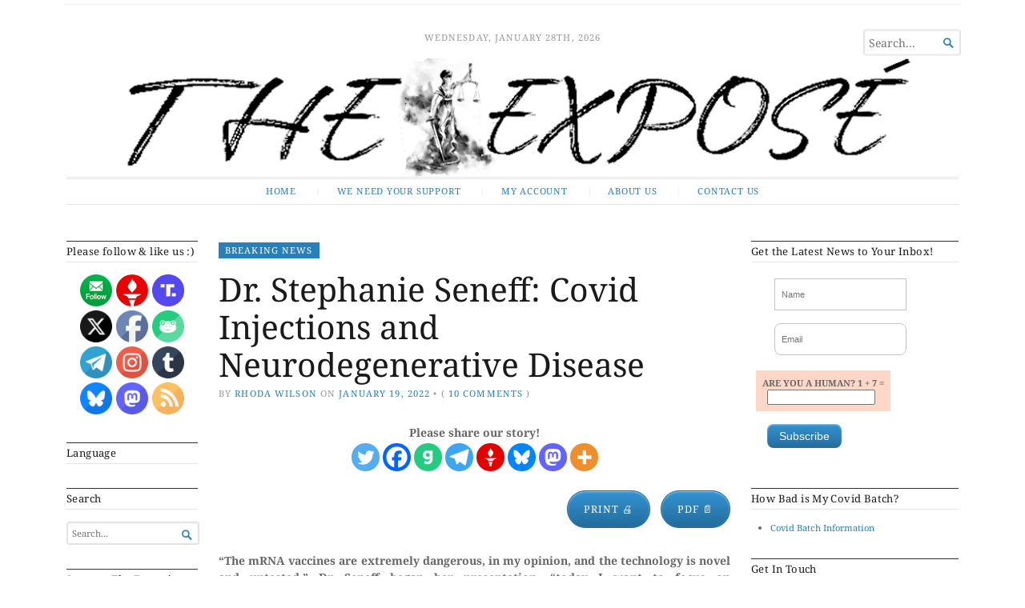

--- FILE ---
content_type: text/html; charset=UTF-8
request_url: https://expose-news.com/2022/01/19/covid-injections-and-neurodegenerative-disease/
body_size: 60913
content:
<!DOCTYPE html>
<html dir="ltr" lang="en-GB" prefix="og: https://ogp.me/ns#">
<head><meta charset="UTF-8" /><script>if(navigator.userAgent.match(/MSIE|Internet Explorer/i)||navigator.userAgent.match(/Trident\/7\..*?rv:11/i)){var href=document.location.href;if(!href.match(/[?&]nowprocket/)){if(href.indexOf("?")==-1){if(href.indexOf("#")==-1){document.location.href=href+"?nowprocket=1"}else{document.location.href=href.replace("#","?nowprocket=1#")}}else{if(href.indexOf("#")==-1){document.location.href=href+"&nowprocket=1"}else{document.location.href=href.replace("#","&nowprocket=1#")}}}}</script><script>(()=>{class RocketLazyLoadScripts{constructor(){this.v="2.0.4",this.userEvents=["keydown","keyup","mousedown","mouseup","mousemove","mouseover","mouseout","touchmove","touchstart","touchend","touchcancel","wheel","click","dblclick","input"],this.attributeEvents=["onblur","onclick","oncontextmenu","ondblclick","onfocus","onmousedown","onmouseenter","onmouseleave","onmousemove","onmouseout","onmouseover","onmouseup","onmousewheel","onscroll","onsubmit"]}async t(){this.i(),this.o(),/iP(ad|hone)/.test(navigator.userAgent)&&this.h(),this.u(),this.l(this),this.m(),this.k(this),this.p(this),this._(),await Promise.all([this.R(),this.L()]),this.lastBreath=Date.now(),this.S(this),this.P(),this.D(),this.O(),this.M(),await this.C(this.delayedScripts.normal),await this.C(this.delayedScripts.defer),await this.C(this.delayedScripts.async),await this.T(),await this.F(),await this.j(),await this.A(),window.dispatchEvent(new Event("rocket-allScriptsLoaded")),this.everythingLoaded=!0,this.lastTouchEnd&&await new Promise(t=>setTimeout(t,500-Date.now()+this.lastTouchEnd)),this.I(),this.H(),this.U(),this.W()}i(){this.CSPIssue=sessionStorage.getItem("rocketCSPIssue"),document.addEventListener("securitypolicyviolation",t=>{this.CSPIssue||"script-src-elem"!==t.violatedDirective||"data"!==t.blockedURI||(this.CSPIssue=!0,sessionStorage.setItem("rocketCSPIssue",!0))},{isRocket:!0})}o(){window.addEventListener("pageshow",t=>{this.persisted=t.persisted,this.realWindowLoadedFired=!0},{isRocket:!0}),window.addEventListener("pagehide",()=>{this.onFirstUserAction=null},{isRocket:!0})}h(){let t;function e(e){t=e}window.addEventListener("touchstart",e,{isRocket:!0}),window.addEventListener("touchend",function i(o){o.changedTouches[0]&&t.changedTouches[0]&&Math.abs(o.changedTouches[0].pageX-t.changedTouches[0].pageX)<10&&Math.abs(o.changedTouches[0].pageY-t.changedTouches[0].pageY)<10&&o.timeStamp-t.timeStamp<200&&(window.removeEventListener("touchstart",e,{isRocket:!0}),window.removeEventListener("touchend",i,{isRocket:!0}),"INPUT"===o.target.tagName&&"text"===o.target.type||(o.target.dispatchEvent(new TouchEvent("touchend",{target:o.target,bubbles:!0})),o.target.dispatchEvent(new MouseEvent("mouseover",{target:o.target,bubbles:!0})),o.target.dispatchEvent(new PointerEvent("click",{target:o.target,bubbles:!0,cancelable:!0,detail:1,clientX:o.changedTouches[0].clientX,clientY:o.changedTouches[0].clientY})),event.preventDefault()))},{isRocket:!0})}q(t){this.userActionTriggered||("mousemove"!==t.type||this.firstMousemoveIgnored?"keyup"===t.type||"mouseover"===t.type||"mouseout"===t.type||(this.userActionTriggered=!0,this.onFirstUserAction&&this.onFirstUserAction()):this.firstMousemoveIgnored=!0),"click"===t.type&&t.preventDefault(),t.stopPropagation(),t.stopImmediatePropagation(),"touchstart"===this.lastEvent&&"touchend"===t.type&&(this.lastTouchEnd=Date.now()),"click"===t.type&&(this.lastTouchEnd=0),this.lastEvent=t.type,t.composedPath&&t.composedPath()[0].getRootNode()instanceof ShadowRoot&&(t.rocketTarget=t.composedPath()[0]),this.savedUserEvents.push(t)}u(){this.savedUserEvents=[],this.userEventHandler=this.q.bind(this),this.userEvents.forEach(t=>window.addEventListener(t,this.userEventHandler,{passive:!1,isRocket:!0})),document.addEventListener("visibilitychange",this.userEventHandler,{isRocket:!0})}U(){this.userEvents.forEach(t=>window.removeEventListener(t,this.userEventHandler,{passive:!1,isRocket:!0})),document.removeEventListener("visibilitychange",this.userEventHandler,{isRocket:!0}),this.savedUserEvents.forEach(t=>{(t.rocketTarget||t.target).dispatchEvent(new window[t.constructor.name](t.type,t))})}m(){const t="return false",e=Array.from(this.attributeEvents,t=>"data-rocket-"+t),i="["+this.attributeEvents.join("],[")+"]",o="[data-rocket-"+this.attributeEvents.join("],[data-rocket-")+"]",s=(e,i,o)=>{o&&o!==t&&(e.setAttribute("data-rocket-"+i,o),e["rocket"+i]=new Function("event",o),e.setAttribute(i,t))};new MutationObserver(t=>{for(const n of t)"attributes"===n.type&&(n.attributeName.startsWith("data-rocket-")||this.everythingLoaded?n.attributeName.startsWith("data-rocket-")&&this.everythingLoaded&&this.N(n.target,n.attributeName.substring(12)):s(n.target,n.attributeName,n.target.getAttribute(n.attributeName))),"childList"===n.type&&n.addedNodes.forEach(t=>{if(t.nodeType===Node.ELEMENT_NODE)if(this.everythingLoaded)for(const i of[t,...t.querySelectorAll(o)])for(const t of i.getAttributeNames())e.includes(t)&&this.N(i,t.substring(12));else for(const e of[t,...t.querySelectorAll(i)])for(const t of e.getAttributeNames())this.attributeEvents.includes(t)&&s(e,t,e.getAttribute(t))})}).observe(document,{subtree:!0,childList:!0,attributeFilter:[...this.attributeEvents,...e]})}I(){this.attributeEvents.forEach(t=>{document.querySelectorAll("[data-rocket-"+t+"]").forEach(e=>{this.N(e,t)})})}N(t,e){const i=t.getAttribute("data-rocket-"+e);i&&(t.setAttribute(e,i),t.removeAttribute("data-rocket-"+e))}k(t){Object.defineProperty(HTMLElement.prototype,"onclick",{get(){return this.rocketonclick||null},set(e){this.rocketonclick=e,this.setAttribute(t.everythingLoaded?"onclick":"data-rocket-onclick","this.rocketonclick(event)")}})}S(t){function e(e,i){let o=e[i];e[i]=null,Object.defineProperty(e,i,{get:()=>o,set(s){t.everythingLoaded?o=s:e["rocket"+i]=o=s}})}e(document,"onreadystatechange"),e(window,"onload"),e(window,"onpageshow");try{Object.defineProperty(document,"readyState",{get:()=>t.rocketReadyState,set(e){t.rocketReadyState=e},configurable:!0}),document.readyState="loading"}catch(t){console.log("WPRocket DJE readyState conflict, bypassing")}}l(t){this.originalAddEventListener=EventTarget.prototype.addEventListener,this.originalRemoveEventListener=EventTarget.prototype.removeEventListener,this.savedEventListeners=[],EventTarget.prototype.addEventListener=function(e,i,o){o&&o.isRocket||!t.B(e,this)&&!t.userEvents.includes(e)||t.B(e,this)&&!t.userActionTriggered||e.startsWith("rocket-")||t.everythingLoaded?t.originalAddEventListener.call(this,e,i,o):(t.savedEventListeners.push({target:this,remove:!1,type:e,func:i,options:o}),"mouseenter"!==e&&"mouseleave"!==e||t.originalAddEventListener.call(this,e,t.savedUserEvents.push,o))},EventTarget.prototype.removeEventListener=function(e,i,o){o&&o.isRocket||!t.B(e,this)&&!t.userEvents.includes(e)||t.B(e,this)&&!t.userActionTriggered||e.startsWith("rocket-")||t.everythingLoaded?t.originalRemoveEventListener.call(this,e,i,o):t.savedEventListeners.push({target:this,remove:!0,type:e,func:i,options:o})}}J(t,e){this.savedEventListeners=this.savedEventListeners.filter(i=>{let o=i.type,s=i.target||window;return e!==o||t!==s||(this.B(o,s)&&(i.type="rocket-"+o),this.$(i),!1)})}H(){EventTarget.prototype.addEventListener=this.originalAddEventListener,EventTarget.prototype.removeEventListener=this.originalRemoveEventListener,this.savedEventListeners.forEach(t=>this.$(t))}$(t){t.remove?this.originalRemoveEventListener.call(t.target,t.type,t.func,t.options):this.originalAddEventListener.call(t.target,t.type,t.func,t.options)}p(t){let e;function i(e){return t.everythingLoaded?e:e.split(" ").map(t=>"load"===t||t.startsWith("load.")?"rocket-jquery-load":t).join(" ")}function o(o){function s(e){const s=o.fn[e];o.fn[e]=o.fn.init.prototype[e]=function(){return this[0]===window&&t.userActionTriggered&&("string"==typeof arguments[0]||arguments[0]instanceof String?arguments[0]=i(arguments[0]):"object"==typeof arguments[0]&&Object.keys(arguments[0]).forEach(t=>{const e=arguments[0][t];delete arguments[0][t],arguments[0][i(t)]=e})),s.apply(this,arguments),this}}if(o&&o.fn&&!t.allJQueries.includes(o)){const e={DOMContentLoaded:[],"rocket-DOMContentLoaded":[]};for(const t in e)document.addEventListener(t,()=>{e[t].forEach(t=>t())},{isRocket:!0});o.fn.ready=o.fn.init.prototype.ready=function(i){function s(){parseInt(o.fn.jquery)>2?setTimeout(()=>i.bind(document)(o)):i.bind(document)(o)}return"function"==typeof i&&(t.realDomReadyFired?!t.userActionTriggered||t.fauxDomReadyFired?s():e["rocket-DOMContentLoaded"].push(s):e.DOMContentLoaded.push(s)),o([])},s("on"),s("one"),s("off"),t.allJQueries.push(o)}e=o}t.allJQueries=[],o(window.jQuery),Object.defineProperty(window,"jQuery",{get:()=>e,set(t){o(t)}})}P(){const t=new Map;document.write=document.writeln=function(e){const i=document.currentScript,o=document.createRange(),s=i.parentElement;let n=t.get(i);void 0===n&&(n=i.nextSibling,t.set(i,n));const c=document.createDocumentFragment();o.setStart(c,0),c.appendChild(o.createContextualFragment(e)),s.insertBefore(c,n)}}async R(){return new Promise(t=>{this.userActionTriggered?t():this.onFirstUserAction=t})}async L(){return new Promise(t=>{document.addEventListener("DOMContentLoaded",()=>{this.realDomReadyFired=!0,t()},{isRocket:!0})})}async j(){return this.realWindowLoadedFired?Promise.resolve():new Promise(t=>{window.addEventListener("load",t,{isRocket:!0})})}M(){this.pendingScripts=[];this.scriptsMutationObserver=new MutationObserver(t=>{for(const e of t)e.addedNodes.forEach(t=>{"SCRIPT"!==t.tagName||t.noModule||t.isWPRocket||this.pendingScripts.push({script:t,promise:new Promise(e=>{const i=()=>{const i=this.pendingScripts.findIndex(e=>e.script===t);i>=0&&this.pendingScripts.splice(i,1),e()};t.addEventListener("load",i,{isRocket:!0}),t.addEventListener("error",i,{isRocket:!0}),setTimeout(i,1e3)})})})}),this.scriptsMutationObserver.observe(document,{childList:!0,subtree:!0})}async F(){await this.X(),this.pendingScripts.length?(await this.pendingScripts[0].promise,await this.F()):this.scriptsMutationObserver.disconnect()}D(){this.delayedScripts={normal:[],async:[],defer:[]},document.querySelectorAll("script[type$=rocketlazyloadscript]").forEach(t=>{t.hasAttribute("data-rocket-src")?t.hasAttribute("async")&&!1!==t.async?this.delayedScripts.async.push(t):t.hasAttribute("defer")&&!1!==t.defer||"module"===t.getAttribute("data-rocket-type")?this.delayedScripts.defer.push(t):this.delayedScripts.normal.push(t):this.delayedScripts.normal.push(t)})}async _(){await this.L();let t=[];document.querySelectorAll("script[type$=rocketlazyloadscript][data-rocket-src]").forEach(e=>{let i=e.getAttribute("data-rocket-src");if(i&&!i.startsWith("data:")){i.startsWith("//")&&(i=location.protocol+i);try{const o=new URL(i).origin;o!==location.origin&&t.push({src:o,crossOrigin:e.crossOrigin||"module"===e.getAttribute("data-rocket-type")})}catch(t){}}}),t=[...new Map(t.map(t=>[JSON.stringify(t),t])).values()],this.Y(t,"preconnect")}async G(t){if(await this.K(),!0!==t.noModule||!("noModule"in HTMLScriptElement.prototype))return new Promise(e=>{let i;function o(){(i||t).setAttribute("data-rocket-status","executed"),e()}try{if(navigator.userAgent.includes("Firefox/")||""===navigator.vendor||this.CSPIssue)i=document.createElement("script"),[...t.attributes].forEach(t=>{let e=t.nodeName;"type"!==e&&("data-rocket-type"===e&&(e="type"),"data-rocket-src"===e&&(e="src"),i.setAttribute(e,t.nodeValue))}),t.text&&(i.text=t.text),t.nonce&&(i.nonce=t.nonce),i.hasAttribute("src")?(i.addEventListener("load",o,{isRocket:!0}),i.addEventListener("error",()=>{i.setAttribute("data-rocket-status","failed-network"),e()},{isRocket:!0}),setTimeout(()=>{i.isConnected||e()},1)):(i.text=t.text,o()),i.isWPRocket=!0,t.parentNode.replaceChild(i,t);else{const i=t.getAttribute("data-rocket-type"),s=t.getAttribute("data-rocket-src");i?(t.type=i,t.removeAttribute("data-rocket-type")):t.removeAttribute("type"),t.addEventListener("load",o,{isRocket:!0}),t.addEventListener("error",i=>{this.CSPIssue&&i.target.src.startsWith("data:")?(console.log("WPRocket: CSP fallback activated"),t.removeAttribute("src"),this.G(t).then(e)):(t.setAttribute("data-rocket-status","failed-network"),e())},{isRocket:!0}),s?(t.fetchPriority="high",t.removeAttribute("data-rocket-src"),t.src=s):t.src="data:text/javascript;base64,"+window.btoa(unescape(encodeURIComponent(t.text)))}}catch(i){t.setAttribute("data-rocket-status","failed-transform"),e()}});t.setAttribute("data-rocket-status","skipped")}async C(t){const e=t.shift();return e?(e.isConnected&&await this.G(e),this.C(t)):Promise.resolve()}O(){this.Y([...this.delayedScripts.normal,...this.delayedScripts.defer,...this.delayedScripts.async],"preload")}Y(t,e){this.trash=this.trash||[];let i=!0;var o=document.createDocumentFragment();t.forEach(t=>{const s=t.getAttribute&&t.getAttribute("data-rocket-src")||t.src;if(s&&!s.startsWith("data:")){const n=document.createElement("link");n.href=s,n.rel=e,"preconnect"!==e&&(n.as="script",n.fetchPriority=i?"high":"low"),t.getAttribute&&"module"===t.getAttribute("data-rocket-type")&&(n.crossOrigin=!0),t.crossOrigin&&(n.crossOrigin=t.crossOrigin),t.integrity&&(n.integrity=t.integrity),t.nonce&&(n.nonce=t.nonce),o.appendChild(n),this.trash.push(n),i=!1}}),document.head.appendChild(o)}W(){this.trash.forEach(t=>t.remove())}async T(){try{document.readyState="interactive"}catch(t){}this.fauxDomReadyFired=!0;try{await this.K(),this.J(document,"readystatechange"),document.dispatchEvent(new Event("rocket-readystatechange")),await this.K(),document.rocketonreadystatechange&&document.rocketonreadystatechange(),await this.K(),this.J(document,"DOMContentLoaded"),document.dispatchEvent(new Event("rocket-DOMContentLoaded")),await this.K(),this.J(window,"DOMContentLoaded"),window.dispatchEvent(new Event("rocket-DOMContentLoaded"))}catch(t){console.error(t)}}async A(){try{document.readyState="complete"}catch(t){}try{await this.K(),this.J(document,"readystatechange"),document.dispatchEvent(new Event("rocket-readystatechange")),await this.K(),document.rocketonreadystatechange&&document.rocketonreadystatechange(),await this.K(),this.J(window,"load"),window.dispatchEvent(new Event("rocket-load")),await this.K(),window.rocketonload&&window.rocketonload(),await this.K(),this.allJQueries.forEach(t=>t(window).trigger("rocket-jquery-load")),await this.K(),this.J(window,"pageshow");const t=new Event("rocket-pageshow");t.persisted=this.persisted,window.dispatchEvent(t),await this.K(),window.rocketonpageshow&&window.rocketonpageshow({persisted:this.persisted})}catch(t){console.error(t)}}async K(){Date.now()-this.lastBreath>45&&(await this.X(),this.lastBreath=Date.now())}async X(){return document.hidden?new Promise(t=>setTimeout(t)):new Promise(t=>requestAnimationFrame(t))}B(t,e){return e===document&&"readystatechange"===t||(e===document&&"DOMContentLoaded"===t||(e===window&&"DOMContentLoaded"===t||(e===window&&"load"===t||e===window&&"pageshow"===t)))}static run(){(new RocketLazyLoadScripts).t()}}RocketLazyLoadScripts.run()})();</script>
	
	
	<meta name="viewport" content="width=device-width, initial-scale=1.0">

	<link rel="profile" href="https://gmpg.org/xfn/11" />
	<link rel="pingback" href="https://expose-news.com/xmlrpc.php" />

	<!--[if lt IE 9]>
	<script src="https://expose-news.com/wp-content/themes/broadsheet/js/html5.js" type="text/javascript"></script>
	<![endif]-->

	<title>Dr. Stephanie Seneff: Covid Injections and Neurodegenerative Disease - The Expose</title>
<link data-rocket-preload as="style" data-wpr-hosted-gf-parameters="family=Noto%20Serif%3A400%2C400i%2C700%2C700i&subset=latin%2Clatin-ext&display=swap" href="https://expose-news.com/wp-content/cache/fonts/1/google-fonts/css/a/a/3/d61a80ed252162a003e441f78c100.css" rel="preload">
<link data-wpr-hosted-gf-parameters="family=Noto%20Serif%3A400%2C400i%2C700%2C700i&subset=latin%2Clatin-ext&display=swap" href="https://expose-news.com/wp-content/cache/fonts/1/google-fonts/css/a/a/3/d61a80ed252162a003e441f78c100.css" media="print" onload="this.media=&#039;all&#039;" rel="stylesheet">
<noscript data-wpr-hosted-gf-parameters=""><link rel="stylesheet" href="https://fonts.googleapis.com/css?family=Noto%20Serif%3A400%2C400i%2C700%2C700i&#038;subset=latin%2Clatin-ext&#038;display=swap"></noscript>
<meta name="follow.[base64]" content="T0bBfGdzzJEfsDzd5UUq"/>
		<!-- All in One SEO Pro 4.9.3 - aioseo.com -->
	<meta name="description" content="“The mRNA vaccines are extremely dangerous, in my opinion, and the technology is novel and untested,” Dr Seneff began her presentation, “today I want to focus on neurodegeneration and prion diseases.” Dr. Stephanie Seneff is a senior research scientist at MIT’s Computer Science and Artificial Intelligence Laboratory in Cambridge, Massachusetts, USA. Her recent interests have" />
	<meta name="robots" content="max-image-preview:large" />
	<meta name="author" content="Rhoda Wilson"/>
	<link rel="canonical" href="https://expose-news.com/2022/01/19/covid-injections-and-neurodegenerative-disease/" />
	<meta name="generator" content="All in One SEO Pro (AIOSEO) 4.9.3" />
		<meta property="og:locale" content="en_GB" />
		<meta property="og:site_name" content="The Expose - Home" />
		<meta property="og:type" content="article" />
		<meta property="og:title" content="Dr. Stephanie Seneff: Covid Injections and Neurodegenerative Disease - The Expose" />
		<meta property="og:description" content="“The mRNA vaccines are extremely dangerous, in my opinion, and the technology is novel and untested,” Dr Seneff began her presentation, “today I want to focus on neurodegeneration and prion diseases.” Dr. Stephanie Seneff is a senior research scientist at MIT’s Computer Science and Artificial Intelligence Laboratory in Cambridge, Massachusetts, USA. Her recent interests have" />
		<meta property="og:url" content="https://expose-news.com/2022/01/19/covid-injections-and-neurodegenerative-disease/" />
		<meta property="og:image" content="https://expose-news.com/wp-content/uploads/2022/01/Featured-30.png" />
		<meta property="og:image:secure_url" content="https://expose-news.com/wp-content/uploads/2022/01/Featured-30.png" />
		<meta property="og:image:width" content="1280" />
		<meta property="og:image:height" content="720" />
		<meta property="article:published_time" content="2022-01-19T14:00:00+00:00" />
		<meta property="article:modified_time" content="2022-01-19T14:46:18+00:00" />
		<meta property="article:publisher" content="https://www.facebook.com/profile.php?id=61576658379831" />
		<meta name="twitter:card" content="summary_large_image" />
		<meta name="twitter:site" content="@ExposeNewsGB" />
		<meta name="twitter:title" content="Dr. Stephanie Seneff: Covid Injections and Neurodegenerative Disease - The Expose" />
		<meta name="twitter:description" content="“The mRNA vaccines are extremely dangerous, in my opinion, and the technology is novel and untested,” Dr Seneff began her presentation, “today I want to focus on neurodegeneration and prion diseases.” Dr. Stephanie Seneff is a senior research scientist at MIT’s Computer Science and Artificial Intelligence Laboratory in Cambridge, Massachusetts, USA. Her recent interests have" />
		<meta name="twitter:creator" content="@ExposeNewsGB" />
		<meta name="twitter:image" content="https://expose-news.com/wp-content/uploads/2022/01/Featured-30.png" />
		<script type="application/ld+json" class="aioseo-schema">
			{"@context":"https:\/\/schema.org","@graph":[{"@type":"BreadcrumbList","@id":"https:\/\/expose-news.com\/2022\/01\/19\/covid-injections-and-neurodegenerative-disease\/#breadcrumblist","itemListElement":[{"@type":"ListItem","@id":"https:\/\/expose-news.com#listItem","position":1,"name":"Home","item":"https:\/\/expose-news.com","nextItem":{"@type":"ListItem","@id":"https:\/\/expose-news.com\/category\/world-news\/#listItem","name":"World News"}},{"@type":"ListItem","@id":"https:\/\/expose-news.com\/category\/world-news\/#listItem","position":2,"name":"World News","item":"https:\/\/expose-news.com\/category\/world-news\/","nextItem":{"@type":"ListItem","@id":"https:\/\/expose-news.com\/2022\/01\/19\/covid-injections-and-neurodegenerative-disease\/#listItem","name":"Dr. Stephanie Seneff: Covid Injections and Neurodegenerative Disease"},"previousItem":{"@type":"ListItem","@id":"https:\/\/expose-news.com#listItem","name":"Home"}},{"@type":"ListItem","@id":"https:\/\/expose-news.com\/2022\/01\/19\/covid-injections-and-neurodegenerative-disease\/#listItem","position":3,"name":"Dr. Stephanie Seneff: Covid Injections and Neurodegenerative Disease","previousItem":{"@type":"ListItem","@id":"https:\/\/expose-news.com\/category\/world-news\/#listItem","name":"World News"}}]},{"@type":"NewsArticle","@id":"https:\/\/expose-news.com\/2022\/01\/19\/covid-injections-and-neurodegenerative-disease\/#newsarticle","name":"Dr. Stephanie Seneff: Covid Injections and Neurodegenerative Disease - The Expose","headline":"Dr. Stephanie Seneff: Covid Injections and Neurodegenerative Disease","author":{"@id":"https:\/\/expose-news.com\/author\/rhoda-wilson\/#author"},"publisher":{"@id":"https:\/\/expose-news.com\/#organization"},"image":{"@type":"ImageObject","url":"https:\/\/expose-news.com\/wp-content\/uploads\/2022\/01\/Featured-30.png","width":1280,"height":720},"datePublished":"2022-01-19T14:00:00+00:00","dateModified":"2022-01-19T14:46:18+00:00","inLanguage":"en-GB","commentCount":5,"mainEntityOfPage":{"@id":"https:\/\/expose-news.com\/2022\/01\/19\/covid-injections-and-neurodegenerative-disease\/#webpage"},"isPartOf":{"@id":"https:\/\/expose-news.com\/2022\/01\/19\/covid-injections-and-neurodegenerative-disease\/#webpage"},"articleSection":"Breaking News, Did You Know?, The Expose Blog, World News, Latest News","dateline":"Published on January 19, 2022."},{"@type":"Organization","@id":"https:\/\/expose-news.com\/#organization","name":"The Expose","description":"THE EXPOSE NEWS: Uncovering the stories other media won't touch. Bold, investigative journalism that reveals the truth behind the headlines.","url":"https:\/\/expose-news.com\/","email":"contact@expose-news.com","telephone":"+441472402711","logo":{"@type":"ImageObject","url":"https:\/\/expose-news.com\/wp-content\/uploads\/2025\/03\/cropped-new-website-banner-4-4-24-1.png","@id":"https:\/\/expose-news.com\/2022\/01\/19\/covid-injections-and-neurodegenerative-disease\/#organizationLogo","width":1140,"height":151,"caption":"The Expose News Banner"},"image":{"@id":"https:\/\/expose-news.com\/2022\/01\/19\/covid-injections-and-neurodegenerative-disease\/#organizationLogo"},"sameAs":["https:\/\/www.facebook.com\/profile.php?id=61576658379831","https:\/\/x.com\/ExposeNewsGB","https:\/\/www.instagram.com\/thedailyxposenews\/","https:\/\/bsky.app\/profile\/expose-news.bsky.social"]},{"@type":"Person","@id":"https:\/\/expose-news.com\/author\/rhoda-wilson\/#author","url":"https:\/\/expose-news.com\/author\/rhoda-wilson\/","name":"Rhoda Wilson","image":{"@type":"ImageObject","url":"https:\/\/secure.gravatar.com\/avatar\/c57eb20eb4644083c44a1eae1a87f08718cfac4c69685413197916ba2ef97717?s=96&d=identicon&r=g"}},{"@type":"WebPage","@id":"https:\/\/expose-news.com\/2022\/01\/19\/covid-injections-and-neurodegenerative-disease\/#webpage","url":"https:\/\/expose-news.com\/2022\/01\/19\/covid-injections-and-neurodegenerative-disease\/","name":"Dr. Stephanie Seneff: Covid Injections and Neurodegenerative Disease - The Expose","description":"\u201cThe mRNA vaccines are extremely dangerous, in my opinion, and the technology is novel and untested,\u201d Dr Seneff began her presentation, \u201ctoday I want to focus on neurodegeneration and prion diseases.\u201d Dr. Stephanie Seneff is a senior research scientist at MIT\u2019s Computer Science and Artificial Intelligence Laboratory in Cambridge, Massachusetts, USA. Her recent interests have","inLanguage":"en-GB","isPartOf":{"@id":"https:\/\/expose-news.com\/#website"},"breadcrumb":{"@id":"https:\/\/expose-news.com\/2022\/01\/19\/covid-injections-and-neurodegenerative-disease\/#breadcrumblist"},"author":{"@id":"https:\/\/expose-news.com\/author\/rhoda-wilson\/#author"},"creator":{"@id":"https:\/\/expose-news.com\/author\/rhoda-wilson\/#author"},"image":{"@type":"ImageObject","url":"https:\/\/expose-news.com\/wp-content\/uploads\/2022\/01\/Featured-30.png","@id":"https:\/\/expose-news.com\/2022\/01\/19\/covid-injections-and-neurodegenerative-disease\/#mainImage","width":1280,"height":720},"primaryImageOfPage":{"@id":"https:\/\/expose-news.com\/2022\/01\/19\/covid-injections-and-neurodegenerative-disease\/#mainImage"},"datePublished":"2022-01-19T14:00:00+00:00","dateModified":"2022-01-19T14:46:18+00:00"},{"@type":"WebSite","@id":"https:\/\/expose-news.com\/#website","url":"https:\/\/expose-news.com\/","name":"THE EXPOSE NEWS: Uncovering Stories Other Media Won't Touch.","alternateName":"The Expose","description":"Home","inLanguage":"en-GB","publisher":{"@id":"https:\/\/expose-news.com\/#organization"}}]}
		</script>
		<!-- All in One SEO Pro -->

<script type="rocketlazyloadscript" id="cookie-law-info-gcm-var-js">
var _ckyGcm = {"status":true,"default_settings":[{"analytics":"granted","advertisement":"denied","functional":"granted","necessary":"granted","ad_user_data":"denied","ad_personalization":"denied","regions":"All"}],"wait_for_update":2000,"url_passthrough":false,"ads_data_redaction":false}</script>
<script type="rocketlazyloadscript" id="cookie-law-info-gcm-js" data-rocket-type="text/javascript" data-rocket-src="https://expose-news.com/wp-content/plugins/cookie-law-info/lite/frontend/js/gcm.min.js" data-rocket-defer defer></script> <script type="rocketlazyloadscript" data-minify="1" id="cookieyes" data-rocket-type="text/javascript" data-rocket-src="https://expose-news.com/wp-content/cache/min/1/client_data/cb059389a134d0d9c0bad37e/script.js?ver=1769088660" data-rocket-defer defer></script><meta name="uri-translation" content="on" />
            <script data-no-defer="1" data-ezscrex="false" data-cfasync="false" data-pagespeed-no-defer data-cookieconsent="ignore">
                var ctPublicFunctions = {"_ajax_nonce":"dc77034cc2","_rest_nonce":"0eb6434f0c","_ajax_url":"\/wp-admin\/admin-ajax.php","_rest_url":"https:\/\/expose-news.com\/wp-json\/","data__cookies_type":"none","data__ajax_type":"rest","data__bot_detector_enabled":"1","data__frontend_data_log_enabled":1,"cookiePrefix":"","wprocket_detected":true,"host_url":"expose-news.com","text__ee_click_to_select":"Click to select the whole data","text__ee_original_email":"The complete one is","text__ee_got_it":"Got it","text__ee_blocked":"Blocked","text__ee_cannot_connect":"Cannot connect","text__ee_cannot_decode":"Can not decode email. Unknown reason","text__ee_email_decoder":"CleanTalk email decoder","text__ee_wait_for_decoding":"The magic is on the way!","text__ee_decoding_process":"Please wait a few seconds while we decode the contact data."}
            </script>
        
            <script data-no-defer="1" data-ezscrex="false" data-cfasync="false" data-pagespeed-no-defer data-cookieconsent="ignore">
                var ctPublic = {"_ajax_nonce":"dc77034cc2","settings__forms__check_internal":"0","settings__forms__check_external":"0","settings__forms__force_protection":"0","settings__forms__search_test":"1","settings__forms__wc_add_to_cart":"0","settings__data__bot_detector_enabled":"1","settings__sfw__anti_crawler":0,"blog_home":"https:\/\/expose-news.com\/","pixel__setting":"3","pixel__enabled":true,"pixel__url":null,"data__email_check_before_post":"1","data__email_check_exist_post":"1","data__cookies_type":"none","data__key_is_ok":true,"data__visible_fields_required":true,"wl_brandname":"Anti-Spam by CleanTalk","wl_brandname_short":"CleanTalk","ct_checkjs_key":"6ddb0457c710a8a7b0fde2b6dd722fc6a1a3c8f9e881550b9fc187dcd2b60d72","emailEncoderPassKey":"58dee5a48c59c3357dd447526d39e810","bot_detector_forms_excluded":"W10=","advancedCacheExists":true,"varnishCacheExists":false,"wc_ajax_add_to_cart":true,"theRealPerson":{"phrases":{"trpHeading":"The Real Person Badge!","trpContent1":"The commenter acts as a real person and verified as not a bot.","trpContent2":" Anti-Spam by CleanTalk","trpContentLearnMore":"Learn more"},"trpContentLink":"https:\/\/cleantalk.org\/help\/the-real-person?utm_id=&amp;utm_term=&amp;utm_source=admin_side&amp;utm_medium=trp_badge&amp;utm_content=trp_badge_link_click&amp;utm_campaign=apbct_links","imgPersonUrl":"https:\/\/expose-news.com\/wp-content\/plugins\/cleantalk-spam-protect\/css\/images\/real_user.svg","imgShieldUrl":"https:\/\/expose-news.com\/wp-content\/plugins\/cleantalk-spam-protect\/css\/images\/shield.svg"}}
            </script>
        <link rel='dns-prefetch' href='//fd.cleantalk.org' />
<link rel='dns-prefetch' href='//cdn.jsdelivr.net' />
<link rel='dns-prefetch' href='//fonts.googleapis.com' />
<link href='https://fonts.gstatic.com' crossorigin rel='preconnect' />
<link rel="alternate" type="application/rss+xml" title="The Expose &raquo; Feed" href="https://expose-news.com/feed/" />
<link rel="alternate" type="application/rss+xml" title="The Expose &raquo; Comments Feed" href="https://expose-news.com/comments/feed/" />
<link rel="alternate" type="application/rss+xml" title="The Expose &raquo; Dr. Stephanie Seneff: Covid Injections and Neurodegenerative Disease Comments Feed" href="https://expose-news.com/2022/01/19/covid-injections-and-neurodegenerative-disease/feed/" />
<link rel="alternate" title="oEmbed (JSON)" type="application/json+oembed" href="https://expose-news.com/wp-json/oembed/1.0/embed?url=https%3A%2F%2Fexpose-news.com%2F2022%2F01%2F19%2Fcovid-injections-and-neurodegenerative-disease%2F" />
<link rel="alternate" title="oEmbed (XML)" type="text/xml+oembed" href="https://expose-news.com/wp-json/oembed/1.0/embed?url=https%3A%2F%2Fexpose-news.com%2F2022%2F01%2F19%2Fcovid-injections-and-neurodegenerative-disease%2F&#038;format=xml" />
<style id='wp-img-auto-sizes-contain-inline-css' type='text/css'>
img:is([sizes=auto i],[sizes^="auto," i]){contain-intrinsic-size:3000px 1500px}
/*# sourceURL=wp-img-auto-sizes-contain-inline-css */
</style>
<link rel='stylesheet' id='tsvg-block-css-css' href='https://expose-news.com/wp-content/plugins/gallery-videos/admin/css/tsvg-block.css?ver=2.4.9' type='text/css' media='all' />
<link rel='stylesheet' id='pmb_common-css' href='https://expose-news.com/wp-content/cache/background-css/1/expose-news.com/wp-content/plugins/print-my-blog/assets/styles/pmb-common.css?ver=1759229435&wpr_t=1769627249' type='text/css' media='all' />
<style id='wp-emoji-styles-inline-css' type='text/css'>

	img.wp-smiley, img.emoji {
		display: inline !important;
		border: none !important;
		box-shadow: none !important;
		height: 1em !important;
		width: 1em !important;
		margin: 0 0.07em !important;
		vertical-align: -0.1em !important;
		background: none !important;
		padding: 0 !important;
	}
/*# sourceURL=wp-emoji-styles-inline-css */
</style>
<link rel='stylesheet' id='wp-block-library-css' href='https://expose-news.com/wp-content/plugins/gutenberg/build/styles/block-library/style.css?ver=22.3.0' type='text/css' media='all' />
<style id='wp-block-library-inline-css' type='text/css'>
.has-text-align-justify { text-align: justify; }
/*# sourceURL=wp-block-library-inline-css */
</style>
<style id='classic-theme-styles-inline-css' type='text/css'>
.wp-block-button__link{background-color:#32373c;border-radius:9999px;box-shadow:none;color:#fff;font-size:1.125em;padding:calc(.667em + 2px) calc(1.333em + 2px);text-decoration:none}.wp-block-file__button{background:#32373c;color:#fff}.wp-block-accordion-heading{margin:0}.wp-block-accordion-heading__toggle{background-color:inherit!important;color:inherit!important}.wp-block-accordion-heading__toggle:not(:focus-visible){outline:none}.wp-block-accordion-heading__toggle:focus,.wp-block-accordion-heading__toggle:hover{background-color:inherit!important;border:none;box-shadow:none;color:inherit;padding:var(--wp--preset--spacing--20,1em) 0;text-decoration:none}.wp-block-accordion-heading__toggle:focus-visible{outline:auto;outline-offset:0}
/*# sourceURL=https://expose-news.com/wp-content/plugins/gutenberg/build/styles/block-library/classic.css */
</style>
<link rel='stylesheet' id='aioseo/css/src/vue/standalone/blocks/table-of-contents/global.scss-css' href='https://expose-news.com/wp-content/plugins/all-in-one-seo-pack-pro/dist/Pro/assets/css/table-of-contents/global.e90f6d47.css?ver=4.9.3' type='text/css' media='all' />
<link rel='stylesheet' id='aioseo/css/src/vue/standalone/blocks/pro/recipe/global.scss-css' href='https://expose-news.com/wp-content/plugins/all-in-one-seo-pack-pro/dist/Pro/assets/css/recipe/global.67a3275f.css?ver=4.9.3' type='text/css' media='all' />
<link rel='stylesheet' id='aioseo/css/src/vue/standalone/blocks/pro/product/global.scss-css' href='https://expose-news.com/wp-content/plugins/all-in-one-seo-pack-pro/dist/Pro/assets/css/product/global.61066cfb.css?ver=4.9.3' type='text/css' media='all' />
<link rel='stylesheet' id='jetpack-layout-grid-css' href='https://expose-news.com/wp-content/plugins/layout-grid/style.css?ver=1743174952' type='text/css' media='all' />
<link rel='stylesheet' id='pmb-select2-css' href='https://expose-news.com/wp-content/plugins/print-my-blog/assets/styles/libs/select2.min.css?ver=4.0.6' type='text/css' media='all' />
<link rel='stylesheet' id='pmb-jquery-ui-css' href='https://expose-news.com/wp-content/cache/background-css/1/expose-news.com/wp-content/plugins/print-my-blog/assets/styles/libs/jquery-ui/jquery-ui.min.css?ver=1.11.4&wpr_t=1769627249' type='text/css' media='all' />
<link rel='stylesheet' id='pmb-setup-page-css' href='https://expose-news.com/wp-content/plugins/print-my-blog/assets/styles/setup-page.css?ver=1759229435' type='text/css' media='all' />
<link rel='stylesheet' id='aioseo-eeat/css/src/vue/standalone/blocks/author-bio/global.scss-css' href='https://expose-news.com/wp-content/plugins/aioseo-eeat/dist/Pro/assets/css/author-bio/global.lvru5eV8.css?ver=1.2.9' type='text/css' media='all' />
<link rel='stylesheet' id='aioseo-eeat/css/src/vue/standalone/blocks/author-tooltip/global.scss-css' href='https://expose-news.com/wp-content/plugins/aioseo-eeat/dist/Pro/assets/css/author-tooltip/global.BEv34Lr4.css?ver=1.2.9' type='text/css' media='all' />
<link rel='stylesheet' id='aioseo-eeat/css/src/vue/standalone/blocks/reviewer-tooltip/global.scss-css' href='https://expose-news.com/wp-content/plugins/aioseo-eeat/dist/Pro/assets/css/reviewer-tooltip/global.Cz6Z5e1C.css?ver=1.2.9' type='text/css' media='all' />
<link rel='stylesheet' id='coblocks-frontend-css' href='https://expose-news.com/wp-content/plugins/coblocks/dist/style-coblocks-1.css?ver=3.1.16' type='text/css' media='all' />
<link rel='stylesheet' id='coblocks-extensions-css' href='https://expose-news.com/wp-content/plugins/coblocks/dist/style-coblocks-extensions.css?ver=3.1.16' type='text/css' media='all' />
<link rel='stylesheet' id='coblocks-animation-css' href='https://expose-news.com/wp-content/plugins/coblocks/dist/style-coblocks-animation.css?ver=2677611078ee87eb3b1c' type='text/css' media='all' />
<link rel='stylesheet' id='jfpb-justify-editor-style-css' href='https://expose-news.com/wp-content/plugins/justify-for-paragraph-block/editor-style.css?ver=1763634469' type='text/css' media='all' />
<link rel='stylesheet' id='broadsheet-editor-blocks-css' href='https://expose-news.com/wp-content/themes/broadsheet/styles/css/editor-blocks.css?ver=1' type='text/css' media='all' />
<link rel='stylesheet' id='SFSIPLUSmainCss-css' href='https://expose-news.com/wp-content/cache/background-css/1/expose-news.com/wp-content/plugins/Ultimate-Premium-Plugin/css/sfsi-style.css?ver=17.2&wpr_t=1769627249' type='text/css' media='all' />
<link rel='stylesheet' id='cleantalk-public-css-css' href='https://expose-news.com/wp-content/cache/background-css/1/expose-news.com/wp-content/plugins/cleantalk-spam-protect/css/cleantalk-public.min.css?ver=6.70.1_1767350280&wpr_t=1769627249' type='text/css' media='all' />
<link rel='stylesheet' id='cleantalk-email-decoder-css-css' href='https://expose-news.com/wp-content/plugins/cleantalk-spam-protect/css/cleantalk-email-decoder.min.css?ver=6.70.1_1767350280' type='text/css' media='all' />
<link rel='stylesheet' id='cleantalk-trp-css-css' href='https://expose-news.com/wp-content/plugins/cleantalk-spam-protect/css/cleantalk-trp.min.css?ver=6.70.1_1767350280' type='text/css' media='all' />
<link rel='stylesheet' id='email-subscribers-css' href='https://expose-news.com/wp-content/plugins/email-subscribers-premium/lite/public/css/email-subscribers-public.css?ver=5.9.14' type='text/css' media='all' />
<link rel='stylesheet' id='tsvg-fonts-css' href='https://expose-news.com/wp-content/plugins/gallery-videos/public/css/tsvg-fonts.css?ver=2.4.9' type='text/css' media='all' />
<style id='global-styles-inline-css' type='text/css'>
:root{--wp--preset--aspect-ratio--square: 1;--wp--preset--aspect-ratio--4-3: 4/3;--wp--preset--aspect-ratio--3-4: 3/4;--wp--preset--aspect-ratio--3-2: 3/2;--wp--preset--aspect-ratio--2-3: 2/3;--wp--preset--aspect-ratio--16-9: 16/9;--wp--preset--aspect-ratio--9-16: 9/16;--wp--preset--color--black: #000000;--wp--preset--color--cyan-bluish-gray: #abb8c3;--wp--preset--color--white: #ffffff;--wp--preset--color--pale-pink: #f78da7;--wp--preset--color--vivid-red: #cf2e2e;--wp--preset--color--luminous-vivid-orange: #ff6900;--wp--preset--color--luminous-vivid-amber: #fcb900;--wp--preset--color--light-green-cyan: #7bdcb5;--wp--preset--color--vivid-green-cyan: #00d084;--wp--preset--color--pale-cyan-blue: #8ed1fc;--wp--preset--color--vivid-cyan-blue: #0693e3;--wp--preset--color--vivid-purple: #9b51e0;--wp--preset--gradient--vivid-cyan-blue-to-vivid-purple: linear-gradient(135deg,rgb(6,147,227) 0%,rgb(155,81,224) 100%);--wp--preset--gradient--light-green-cyan-to-vivid-green-cyan: linear-gradient(135deg,rgb(122,220,180) 0%,rgb(0,208,130) 100%);--wp--preset--gradient--luminous-vivid-amber-to-luminous-vivid-orange: linear-gradient(135deg,rgb(252,185,0) 0%,rgb(255,105,0) 100%);--wp--preset--gradient--luminous-vivid-orange-to-vivid-red: linear-gradient(135deg,rgb(255,105,0) 0%,rgb(207,46,46) 100%);--wp--preset--gradient--very-light-gray-to-cyan-bluish-gray: linear-gradient(135deg,rgb(238,238,238) 0%,rgb(169,184,195) 100%);--wp--preset--gradient--cool-to-warm-spectrum: linear-gradient(135deg,rgb(74,234,220) 0%,rgb(151,120,209) 20%,rgb(207,42,186) 40%,rgb(238,44,130) 60%,rgb(251,105,98) 80%,rgb(254,248,76) 100%);--wp--preset--gradient--blush-light-purple: linear-gradient(135deg,rgb(255,206,236) 0%,rgb(152,150,240) 100%);--wp--preset--gradient--blush-bordeaux: linear-gradient(135deg,rgb(254,205,165) 0%,rgb(254,45,45) 50%,rgb(107,0,62) 100%);--wp--preset--gradient--luminous-dusk: linear-gradient(135deg,rgb(255,203,112) 0%,rgb(199,81,192) 50%,rgb(65,88,208) 100%);--wp--preset--gradient--pale-ocean: linear-gradient(135deg,rgb(255,245,203) 0%,rgb(182,227,212) 50%,rgb(51,167,181) 100%);--wp--preset--gradient--electric-grass: linear-gradient(135deg,rgb(202,248,128) 0%,rgb(113,206,126) 100%);--wp--preset--gradient--midnight: linear-gradient(135deg,rgb(2,3,129) 0%,rgb(40,116,252) 100%);--wp--preset--font-size--small: 12.25px;--wp--preset--font-size--medium: 16.33px;--wp--preset--font-size--large: 24.5px;--wp--preset--font-size--x-large: 42px;--wp--preset--font-size--normal: 14.29px;--wp--preset--font-size--huge: 32.66px;--wp--preset--spacing--20: 0.44rem;--wp--preset--spacing--30: 0.67rem;--wp--preset--spacing--40: 1rem;--wp--preset--spacing--50: 1.5rem;--wp--preset--spacing--60: 2.25rem;--wp--preset--spacing--70: 3.38rem;--wp--preset--spacing--80: 5.06rem;--wp--preset--shadow--natural: 6px 6px 9px rgba(0, 0, 0, 0.2);--wp--preset--shadow--deep: 12px 12px 50px rgba(0, 0, 0, 0.4);--wp--preset--shadow--sharp: 6px 6px 0px rgba(0, 0, 0, 0.2);--wp--preset--shadow--outlined: 6px 6px 0px -3px rgb(255, 255, 255), 6px 6px rgb(0, 0, 0);--wp--preset--shadow--crisp: 6px 6px 0px rgb(0, 0, 0);}:where(.is-layout-flex){gap: 0.5em;}:where(.is-layout-grid){gap: 0.5em;}body .is-layout-flex{display: flex;}.is-layout-flex{flex-wrap: wrap;align-items: center;}.is-layout-flex > :is(*, div){margin: 0;}body .is-layout-grid{display: grid;}.is-layout-grid > :is(*, div){margin: 0;}:where(.wp-block-columns.is-layout-flex){gap: 2em;}:where(.wp-block-columns.is-layout-grid){gap: 2em;}:where(.wp-block-post-template.is-layout-flex){gap: 1.25em;}:where(.wp-block-post-template.is-layout-grid){gap: 1.25em;}.has-black-color{color: var(--wp--preset--color--black) !important;}.has-cyan-bluish-gray-color{color: var(--wp--preset--color--cyan-bluish-gray) !important;}.has-white-color{color: var(--wp--preset--color--white) !important;}.has-pale-pink-color{color: var(--wp--preset--color--pale-pink) !important;}.has-vivid-red-color{color: var(--wp--preset--color--vivid-red) !important;}.has-luminous-vivid-orange-color{color: var(--wp--preset--color--luminous-vivid-orange) !important;}.has-luminous-vivid-amber-color{color: var(--wp--preset--color--luminous-vivid-amber) !important;}.has-light-green-cyan-color{color: var(--wp--preset--color--light-green-cyan) !important;}.has-vivid-green-cyan-color{color: var(--wp--preset--color--vivid-green-cyan) !important;}.has-pale-cyan-blue-color{color: var(--wp--preset--color--pale-cyan-blue) !important;}.has-vivid-cyan-blue-color{color: var(--wp--preset--color--vivid-cyan-blue) !important;}.has-vivid-purple-color{color: var(--wp--preset--color--vivid-purple) !important;}.has-black-background-color{background-color: var(--wp--preset--color--black) !important;}.has-cyan-bluish-gray-background-color{background-color: var(--wp--preset--color--cyan-bluish-gray) !important;}.has-white-background-color{background-color: var(--wp--preset--color--white) !important;}.has-pale-pink-background-color{background-color: var(--wp--preset--color--pale-pink) !important;}.has-vivid-red-background-color{background-color: var(--wp--preset--color--vivid-red) !important;}.has-luminous-vivid-orange-background-color{background-color: var(--wp--preset--color--luminous-vivid-orange) !important;}.has-luminous-vivid-amber-background-color{background-color: var(--wp--preset--color--luminous-vivid-amber) !important;}.has-light-green-cyan-background-color{background-color: var(--wp--preset--color--light-green-cyan) !important;}.has-vivid-green-cyan-background-color{background-color: var(--wp--preset--color--vivid-green-cyan) !important;}.has-pale-cyan-blue-background-color{background-color: var(--wp--preset--color--pale-cyan-blue) !important;}.has-vivid-cyan-blue-background-color{background-color: var(--wp--preset--color--vivid-cyan-blue) !important;}.has-vivid-purple-background-color{background-color: var(--wp--preset--color--vivid-purple) !important;}.has-black-border-color{border-color: var(--wp--preset--color--black) !important;}.has-cyan-bluish-gray-border-color{border-color: var(--wp--preset--color--cyan-bluish-gray) !important;}.has-white-border-color{border-color: var(--wp--preset--color--white) !important;}.has-pale-pink-border-color{border-color: var(--wp--preset--color--pale-pink) !important;}.has-vivid-red-border-color{border-color: var(--wp--preset--color--vivid-red) !important;}.has-luminous-vivid-orange-border-color{border-color: var(--wp--preset--color--luminous-vivid-orange) !important;}.has-luminous-vivid-amber-border-color{border-color: var(--wp--preset--color--luminous-vivid-amber) !important;}.has-light-green-cyan-border-color{border-color: var(--wp--preset--color--light-green-cyan) !important;}.has-vivid-green-cyan-border-color{border-color: var(--wp--preset--color--vivid-green-cyan) !important;}.has-pale-cyan-blue-border-color{border-color: var(--wp--preset--color--pale-cyan-blue) !important;}.has-vivid-cyan-blue-border-color{border-color: var(--wp--preset--color--vivid-cyan-blue) !important;}.has-vivid-purple-border-color{border-color: var(--wp--preset--color--vivid-purple) !important;}.has-vivid-cyan-blue-to-vivid-purple-gradient-background{background: var(--wp--preset--gradient--vivid-cyan-blue-to-vivid-purple) !important;}.has-light-green-cyan-to-vivid-green-cyan-gradient-background{background: var(--wp--preset--gradient--light-green-cyan-to-vivid-green-cyan) !important;}.has-luminous-vivid-amber-to-luminous-vivid-orange-gradient-background{background: var(--wp--preset--gradient--luminous-vivid-amber-to-luminous-vivid-orange) !important;}.has-luminous-vivid-orange-to-vivid-red-gradient-background{background: var(--wp--preset--gradient--luminous-vivid-orange-to-vivid-red) !important;}.has-very-light-gray-to-cyan-bluish-gray-gradient-background{background: var(--wp--preset--gradient--very-light-gray-to-cyan-bluish-gray) !important;}.has-cool-to-warm-spectrum-gradient-background{background: var(--wp--preset--gradient--cool-to-warm-spectrum) !important;}.has-blush-light-purple-gradient-background{background: var(--wp--preset--gradient--blush-light-purple) !important;}.has-blush-bordeaux-gradient-background{background: var(--wp--preset--gradient--blush-bordeaux) !important;}.has-luminous-dusk-gradient-background{background: var(--wp--preset--gradient--luminous-dusk) !important;}.has-pale-ocean-gradient-background{background: var(--wp--preset--gradient--pale-ocean) !important;}.has-electric-grass-gradient-background{background: var(--wp--preset--gradient--electric-grass) !important;}.has-midnight-gradient-background{background: var(--wp--preset--gradient--midnight) !important;}.has-small-font-size{font-size: var(--wp--preset--font-size--small) !important;}.has-medium-font-size{font-size: var(--wp--preset--font-size--medium) !important;}.has-large-font-size{font-size: var(--wp--preset--font-size--large) !important;}.has-x-large-font-size{font-size: var(--wp--preset--font-size--x-large) !important;}
:where(.wp-block-columns.is-layout-flex){gap: 2em;}:where(.wp-block-columns.is-layout-grid){gap: 2em;}
:root :where(.wp-block-pullquote){font-size: 1.5em;line-height: 1.6;}
:where(.wp-block-post-template.is-layout-flex){gap: 1.25em;}:where(.wp-block-post-template.is-layout-grid){gap: 1.25em;}
:where(.wp-block-term-template.is-layout-flex){gap: 1.25em;}:where(.wp-block-term-template.is-layout-grid){gap: 1.25em;}
/*# sourceURL=global-styles-inline-css */
</style>
<link rel='stylesheet' id='rumble-style-css' href='https://expose-news.com/wp-content/plugins/rumble/css/rumble.css?ver=6.9' type='text/css' media='all' />
<link rel='stylesheet' id='woocommerce-layout-css' href='https://expose-news.com/wp-content/plugins/woocommerce/assets/css/woocommerce-layout.css?ver=10.4.3' type='text/css' media='all' />
<link rel='stylesheet' id='woocommerce-smallscreen-css' href='https://expose-news.com/wp-content/plugins/woocommerce/assets/css/woocommerce-smallscreen.css?ver=10.4.3' type='text/css' media='only screen and (max-width: 768px)' />
<link rel='stylesheet' id='woocommerce-general-css' href='https://expose-news.com/wp-content/cache/background-css/1/expose-news.com/wp-content/plugins/woocommerce/assets/css/woocommerce.css?ver=10.4.3&wpr_t=1769627249' type='text/css' media='all' />
<style id='woocommerce-inline-inline-css' type='text/css'>
.woocommerce form .form-row .required { visibility: visible; }
/*# sourceURL=woocommerce-inline-inline-css */
</style>
<link rel='stylesheet' id='dashicons-css' href='https://expose-news.com/wp-includes/css/dashicons.min.css?ver=6.9' type='text/css' media='all' />
<link rel='stylesheet' id='wp-components-css' href='https://expose-news.com/wp-content/plugins/gutenberg/build/styles/components/style.css?ver=22.3.0' type='text/css' media='all' />
<link rel='stylesheet' id='godaddy-styles-css' href='https://expose-news.com/wp-content/plugins/coblocks/includes/Dependencies/GoDaddy/Styles/build/latest.css?ver=2.0.2' type='text/css' media='all' />
<link rel='stylesheet' id='broadsheet-style-css' href='https://expose-news.com/wp-content/themes/broadsheet/style.css?ver=1.0' type='text/css' media='all' />
<link rel='stylesheet' id='genericons-css' href='https://expose-news.com/wp-content/themes/broadsheet/styles/genericons/genericons.css?ver=3.0.3' type='text/css' media='all' />

<link rel='stylesheet' id='heateor_sss_frontend_css-css' href='https://expose-news.com/wp-content/cache/background-css/1/expose-news.com/wp-content/plugins/sassy-social-share/public/css/sassy-social-share-public.css?ver=3.3.79&wpr_t=1769627250' type='text/css' media='all' />
<style id='heateor_sss_frontend_css-inline-css' type='text/css'>
.heateor_sss_button_instagram span.heateor_sss_svg,a.heateor_sss_instagram span.heateor_sss_svg{background:radial-gradient(circle at 30% 107%,#fdf497 0,#fdf497 5%,#fd5949 45%,#d6249f 60%,#285aeb 90%)}.heateor_sss_horizontal_sharing .heateor_sss_svg,.heateor_sss_standard_follow_icons_container .heateor_sss_svg{color:#fff;border-width:0px;border-style:solid;border-color:transparent}.heateor_sss_horizontal_sharing .heateorSssTCBackground{color:#666}.heateor_sss_horizontal_sharing span.heateor_sss_svg:hover,.heateor_sss_standard_follow_icons_container span.heateor_sss_svg:hover{border-color:transparent;}.heateor_sss_vertical_sharing span.heateor_sss_svg,.heateor_sss_floating_follow_icons_container span.heateor_sss_svg{color:#fff;border-width:0px;border-style:solid;border-color:transparent;}.heateor_sss_vertical_sharing .heateorSssTCBackground{color:#666;}.heateor_sss_vertical_sharing span.heateor_sss_svg:hover,.heateor_sss_floating_follow_icons_container span.heateor_sss_svg:hover{border-color:transparent;}@media screen and (max-width:783px) {.heateor_sss_vertical_sharing{display:none!important}}div.heateor_sss_sharing_title{text-align:center}div.heateor_sss_sharing_ul{width:100%;text-align:center;}div.heateor_sss_horizontal_sharing div.heateor_sss_sharing_ul a{float:none!important;display:inline-block;}
/*# sourceURL=heateor_sss_frontend_css-inline-css */
</style>
<link rel='stylesheet' id='text-to-audio-pro-css' href='https://expose-news.com/wp-content/plugins/text-to-speech-pro-premium/Assets/css/text-to-audio-pro.css?ver=%203.0.0' type='text/css' media='all' />
<link rel='stylesheet' id='yay-currency-frontend-style-css' href='https://expose-news.com/wp-content/plugins/multi-currency-switcher/src/styles.css?ver=3.3' type='text/css' media='all' />
<link rel='stylesheet' id='yay-currency-caching-frontend-css' href='https://expose-news.com/wp-content/plugins/multi-currency-switcher/src/compatibles/cache/yay-caching.css?ver=3.3' type='text/css' media='all' />
<link rel='stylesheet' id='wpdiscuz-frontend-css-css' href='https://expose-news.com/wp-content/cache/background-css/1/expose-news.com/wp-content/plugins/wpdiscuz/themes/default/style.css?ver=7.6.45&wpr_t=1769627250' type='text/css' media='all' />
<style id='wpdiscuz-frontend-css-inline-css' type='text/css'>
 #wpdcom .wpd-blog-administrator .wpd-comment-label{color:#ffffff;background-color:#00B38F;border:none}#wpdcom .wpd-blog-administrator .wpd-comment-author, #wpdcom .wpd-blog-administrator .wpd-comment-author a{color:#00B38F}#wpdcom.wpd-layout-1 .wpd-comment .wpd-blog-administrator .wpd-avatar img{border-color:#00B38F}#wpdcom.wpd-layout-2 .wpd-comment.wpd-reply .wpd-comment-wrap.wpd-blog-administrator{border-left:3px solid #00B38F}#wpdcom.wpd-layout-2 .wpd-comment .wpd-blog-administrator .wpd-avatar img{border-bottom-color:#00B38F}#wpdcom.wpd-layout-3 .wpd-blog-administrator .wpd-comment-subheader{border-top:1px dashed #00B38F}#wpdcom.wpd-layout-3 .wpd-reply .wpd-blog-administrator .wpd-comment-right{border-left:1px solid #00B38F}#wpdcom .wpd-blog-editor .wpd-comment-label{color:#ffffff;background-color:#00B38F;border:none}#wpdcom .wpd-blog-editor .wpd-comment-author, #wpdcom .wpd-blog-editor .wpd-comment-author a{color:#00B38F}#wpdcom.wpd-layout-1 .wpd-comment .wpd-blog-editor .wpd-avatar img{border-color:#00B38F}#wpdcom.wpd-layout-2 .wpd-comment.wpd-reply .wpd-comment-wrap.wpd-blog-editor{border-left:3px solid #00B38F}#wpdcom.wpd-layout-2 .wpd-comment .wpd-blog-editor .wpd-avatar img{border-bottom-color:#00B38F}#wpdcom.wpd-layout-3 .wpd-blog-editor .wpd-comment-subheader{border-top:1px dashed #00B38F}#wpdcom.wpd-layout-3 .wpd-reply .wpd-blog-editor .wpd-comment-right{border-left:1px solid #00B38F}#wpdcom .wpd-blog-author .wpd-comment-label{color:#ffffff;background-color:#00B38F;border:none}#wpdcom .wpd-blog-author .wpd-comment-author, #wpdcom .wpd-blog-author .wpd-comment-author a{color:#00B38F}#wpdcom.wpd-layout-1 .wpd-comment .wpd-blog-author .wpd-avatar img{border-color:#00B38F}#wpdcom.wpd-layout-2 .wpd-comment .wpd-blog-author .wpd-avatar img{border-bottom-color:#00B38F}#wpdcom.wpd-layout-3 .wpd-blog-author .wpd-comment-subheader{border-top:1px dashed #00B38F}#wpdcom.wpd-layout-3 .wpd-reply .wpd-blog-author .wpd-comment-right{border-left:1px solid #00B38F}#wpdcom .wpd-blog-contributor .wpd-comment-label{color:#ffffff;background-color:#00B38F;border:none}#wpdcom .wpd-blog-contributor .wpd-comment-author, #wpdcom .wpd-blog-contributor .wpd-comment-author a{color:#00B38F}#wpdcom.wpd-layout-1 .wpd-comment .wpd-blog-contributor .wpd-avatar img{border-color:#00B38F}#wpdcom.wpd-layout-2 .wpd-comment .wpd-blog-contributor .wpd-avatar img{border-bottom-color:#00B38F}#wpdcom.wpd-layout-3 .wpd-blog-contributor .wpd-comment-subheader{border-top:1px dashed #00B38F}#wpdcom.wpd-layout-3 .wpd-reply .wpd-blog-contributor .wpd-comment-right{border-left:1px solid #00B38F}#wpdcom .wpd-blog-subscriber .wpd-comment-label{color:#ffffff;background-color:#00B38F;border:none}#wpdcom .wpd-blog-subscriber .wpd-comment-author, #wpdcom .wpd-blog-subscriber .wpd-comment-author a{color:#00B38F}#wpdcom.wpd-layout-2 .wpd-comment .wpd-blog-subscriber .wpd-avatar img{border-bottom-color:#00B38F}#wpdcom.wpd-layout-3 .wpd-blog-subscriber .wpd-comment-subheader{border-top:1px dashed #00B38F}#wpdcom .wpd-blog-bbp_keymaster .wpd-comment-label{color:#ffffff;background-color:#00B38F;border:none}#wpdcom .wpd-blog-bbp_keymaster .wpd-comment-author, #wpdcom .wpd-blog-bbp_keymaster .wpd-comment-author a{color:#00B38F}#wpdcom.wpd-layout-1 .wpd-comment .wpd-blog-bbp_keymaster .wpd-avatar img{border-color:#00B38F}#wpdcom.wpd-layout-2 .wpd-comment .wpd-blog-bbp_keymaster .wpd-avatar img{border-bottom-color:#00B38F}#wpdcom.wpd-layout-3 .wpd-blog-bbp_keymaster .wpd-comment-subheader{border-top:1px dashed #00B38F}#wpdcom.wpd-layout-3 .wpd-reply .wpd-blog-bbp_keymaster .wpd-comment-right{border-left:1px solid #00B38F}#wpdcom .wpd-blog-bbp_moderator .wpd-comment-label{color:#ffffff;background-color:#00B38F;border:none}#wpdcom .wpd-blog-bbp_moderator .wpd-comment-author, #wpdcom .wpd-blog-bbp_moderator .wpd-comment-author a{color:#00B38F}#wpdcom.wpd-layout-1 .wpd-comment .wpd-blog-bbp_moderator .wpd-avatar img{border-color:#00B38F}#wpdcom.wpd-layout-2 .wpd-comment .wpd-blog-bbp_moderator .wpd-avatar img{border-bottom-color:#00B38F}#wpdcom.wpd-layout-3 .wpd-blog-bbp_moderator .wpd-comment-subheader{border-top:1px dashed #00B38F}#wpdcom.wpd-layout-3 .wpd-reply .wpd-blog-bbp_moderator .wpd-comment-right{border-left:1px solid #00B38F}#wpdcom .wpd-blog-bbp_participant .wpd-comment-label{color:#ffffff;background-color:#00B38F;border:none}#wpdcom .wpd-blog-bbp_participant .wpd-comment-author, #wpdcom .wpd-blog-bbp_participant .wpd-comment-author a{color:#00B38F}#wpdcom.wpd-layout-1 .wpd-comment .wpd-blog-bbp_participant .wpd-avatar img{border-color:#00B38F}#wpdcom.wpd-layout-2 .wpd-comment .wpd-blog-bbp_participant .wpd-avatar img{border-bottom-color:#00B38F}#wpdcom.wpd-layout-3 .wpd-blog-bbp_participant .wpd-comment-subheader{border-top:1px dashed #00B38F}#wpdcom.wpd-layout-3 .wpd-reply .wpd-blog-bbp_participant .wpd-comment-right{border-left:1px solid #00B38F}#wpdcom .wpd-blog-bbp_spectator .wpd-comment-label{color:#ffffff;background-color:#00B38F;border:none}#wpdcom .wpd-blog-bbp_spectator .wpd-comment-author, #wpdcom .wpd-blog-bbp_spectator .wpd-comment-author a{color:#00B38F}#wpdcom.wpd-layout-1 .wpd-comment .wpd-blog-bbp_spectator .wpd-avatar img{border-color:#00B38F}#wpdcom.wpd-layout-2 .wpd-comment .wpd-blog-bbp_spectator .wpd-avatar img{border-bottom-color:#00B38F}#wpdcom.wpd-layout-3 .wpd-blog-bbp_spectator .wpd-comment-subheader{border-top:1px dashed #00B38F}#wpdcom.wpd-layout-3 .wpd-reply .wpd-blog-bbp_spectator .wpd-comment-right{border-left:1px solid #00B38F}#wpdcom .wpd-blog-bbp_blocked .wpd-comment-label{color:#ffffff;background-color:#00B38F;border:none}#wpdcom .wpd-blog-bbp_blocked .wpd-comment-author, #wpdcom .wpd-blog-bbp_blocked .wpd-comment-author a{color:#00B38F}#wpdcom.wpd-layout-1 .wpd-comment .wpd-blog-bbp_blocked .wpd-avatar img{border-color:#00B38F}#wpdcom.wpd-layout-2 .wpd-comment .wpd-blog-bbp_blocked .wpd-avatar img{border-bottom-color:#00B38F}#wpdcom.wpd-layout-3 .wpd-blog-bbp_blocked .wpd-comment-subheader{border-top:1px dashed #00B38F}#wpdcom.wpd-layout-3 .wpd-reply .wpd-blog-bbp_blocked .wpd-comment-right{border-left:1px solid #00B38F}#wpdcom .wpd-blog-campaign_manager .wpd-comment-label{color:#ffffff;background-color:#00B38F;border:none}#wpdcom .wpd-blog-campaign_manager .wpd-comment-author, #wpdcom .wpd-blog-campaign_manager .wpd-comment-author a{color:#00B38F}#wpdcom.wpd-layout-1 .wpd-comment .wpd-blog-campaign_manager .wpd-avatar img{border-color:#00B38F}#wpdcom.wpd-layout-2 .wpd-comment .wpd-blog-campaign_manager .wpd-avatar img{border-bottom-color:#00B38F}#wpdcom.wpd-layout-3 .wpd-blog-campaign_manager .wpd-comment-subheader{border-top:1px dashed #00B38F}#wpdcom.wpd-layout-3 .wpd-reply .wpd-blog-campaign_manager .wpd-comment-right{border-left:1px solid #00B38F}#wpdcom .wpd-blog-donor .wpd-comment-label{color:#ffffff;background-color:#00B38F;border:none}#wpdcom .wpd-blog-donor .wpd-comment-author, #wpdcom .wpd-blog-donor .wpd-comment-author a{color:#00B38F}#wpdcom.wpd-layout-1 .wpd-comment .wpd-blog-donor .wpd-avatar img{border-color:#00B38F}#wpdcom.wpd-layout-2 .wpd-comment .wpd-blog-donor .wpd-avatar img{border-bottom-color:#00B38F}#wpdcom.wpd-layout-3 .wpd-blog-donor .wpd-comment-subheader{border-top:1px dashed #00B38F}#wpdcom.wpd-layout-3 .wpd-reply .wpd-blog-donor .wpd-comment-right{border-left:1px solid #00B38F}#wpdcom .wpd-blog-customer .wpd-comment-label{color:#ffffff;background-color:#00B38F;border:none}#wpdcom .wpd-blog-customer .wpd-comment-author, #wpdcom .wpd-blog-customer .wpd-comment-author a{color:#00B38F}#wpdcom.wpd-layout-1 .wpd-comment .wpd-blog-customer .wpd-avatar img{border-color:#00B38F}#wpdcom.wpd-layout-2 .wpd-comment .wpd-blog-customer .wpd-avatar img{border-bottom-color:#00B38F}#wpdcom.wpd-layout-3 .wpd-blog-customer .wpd-comment-subheader{border-top:1px dashed #00B38F}#wpdcom.wpd-layout-3 .wpd-reply .wpd-blog-customer .wpd-comment-right{border-left:1px solid #00B38F}#wpdcom .wpd-blog-shop_manager .wpd-comment-label{color:#ffffff;background-color:#00B38F;border:none}#wpdcom .wpd-blog-shop_manager .wpd-comment-author, #wpdcom .wpd-blog-shop_manager .wpd-comment-author a{color:#00B38F}#wpdcom.wpd-layout-1 .wpd-comment .wpd-blog-shop_manager .wpd-avatar img{border-color:#00B38F}#wpdcom.wpd-layout-2 .wpd-comment .wpd-blog-shop_manager .wpd-avatar img{border-bottom-color:#00B38F}#wpdcom.wpd-layout-3 .wpd-blog-shop_manager .wpd-comment-subheader{border-top:1px dashed #00B38F}#wpdcom.wpd-layout-3 .wpd-reply .wpd-blog-shop_manager .wpd-comment-right{border-left:1px solid #00B38F}#wpdcom .wpd-blog-aioseo_manager .wpd-comment-label{color:#ffffff;background-color:#00B38F;border:none}#wpdcom .wpd-blog-aioseo_manager .wpd-comment-author, #wpdcom .wpd-blog-aioseo_manager .wpd-comment-author a{color:#00B38F}#wpdcom.wpd-layout-1 .wpd-comment .wpd-blog-aioseo_manager .wpd-avatar img{border-color:#00B38F}#wpdcom.wpd-layout-2 .wpd-comment .wpd-blog-aioseo_manager .wpd-avatar img{border-bottom-color:#00B38F}#wpdcom.wpd-layout-3 .wpd-blog-aioseo_manager .wpd-comment-subheader{border-top:1px dashed #00B38F}#wpdcom.wpd-layout-3 .wpd-reply .wpd-blog-aioseo_manager .wpd-comment-right{border-left:1px solid #00B38F}#wpdcom .wpd-blog-aioseo_editor .wpd-comment-label{color:#ffffff;background-color:#00B38F;border:none}#wpdcom .wpd-blog-aioseo_editor .wpd-comment-author, #wpdcom .wpd-blog-aioseo_editor .wpd-comment-author a{color:#00B38F}#wpdcom.wpd-layout-1 .wpd-comment .wpd-blog-aioseo_editor .wpd-avatar img{border-color:#00B38F}#wpdcom.wpd-layout-2 .wpd-comment .wpd-blog-aioseo_editor .wpd-avatar img{border-bottom-color:#00B38F}#wpdcom.wpd-layout-3 .wpd-blog-aioseo_editor .wpd-comment-subheader{border-top:1px dashed #00B38F}#wpdcom.wpd-layout-3 .wpd-reply .wpd-blog-aioseo_editor .wpd-comment-right{border-left:1px solid #00B38F}#wpdcom .wpd-blog-tech_freelancer .wpd-comment-label{color:#ffffff;background-color:#00B38F;border:none}#wpdcom .wpd-blog-tech_freelancer .wpd-comment-author, #wpdcom .wpd-blog-tech_freelancer .wpd-comment-author a{color:#00B38F}#wpdcom.wpd-layout-1 .wpd-comment .wpd-blog-tech_freelancer .wpd-avatar img{border-color:#00B38F}#wpdcom.wpd-layout-2 .wpd-comment .wpd-blog-tech_freelancer .wpd-avatar img{border-bottom-color:#00B38F}#wpdcom.wpd-layout-3 .wpd-blog-tech_freelancer .wpd-comment-subheader{border-top:1px dashed #00B38F}#wpdcom.wpd-layout-3 .wpd-reply .wpd-blog-tech_freelancer .wpd-comment-right{border-left:1px solid #00B38F}#wpdcom .wpd-blog-post_author .wpd-comment-label{color:#ffffff;background-color:#00B38F;border:none}#wpdcom .wpd-blog-post_author .wpd-comment-author, #wpdcom .wpd-blog-post_author .wpd-comment-author a{color:#00B38F}#wpdcom .wpd-blog-post_author .wpd-avatar img{border-color:#00B38F}#wpdcom.wpd-layout-1 .wpd-comment .wpd-blog-post_author .wpd-avatar img{border-color:#00B38F}#wpdcom.wpd-layout-2 .wpd-comment.wpd-reply .wpd-comment-wrap.wpd-blog-post_author{border-left:3px solid #00B38F}#wpdcom.wpd-layout-2 .wpd-comment .wpd-blog-post_author .wpd-avatar img{border-bottom-color:#00B38F}#wpdcom.wpd-layout-3 .wpd-blog-post_author .wpd-comment-subheader{border-top:1px dashed #00B38F}#wpdcom.wpd-layout-3 .wpd-reply .wpd-blog-post_author .wpd-comment-right{border-left:1px solid #00B38F}#wpdcom .wpd-blog-guest .wpd-comment-label{color:#ffffff;background-color:#00B38F;border:none}#wpdcom .wpd-blog-guest .wpd-comment-author, #wpdcom .wpd-blog-guest .wpd-comment-author a{color:#00B38F}#wpdcom.wpd-layout-3 .wpd-blog-guest .wpd-comment-subheader{border-top:1px dashed #00B38F}#comments, #respond, .comments-area, #wpdcom{}#wpdcom .ql-editor > *{color:#777777}#wpdcom .ql-editor::before{}#wpdcom .ql-toolbar{border:1px solid #DDDDDD;border-top:none}#wpdcom .ql-container{border:1px solid #DDDDDD;border-bottom:none}#wpdcom .wpd-form-row .wpdiscuz-item input[type="text"], #wpdcom .wpd-form-row .wpdiscuz-item input[type="email"], #wpdcom .wpd-form-row .wpdiscuz-item input[type="url"], #wpdcom .wpd-form-row .wpdiscuz-item input[type="color"], #wpdcom .wpd-form-row .wpdiscuz-item input[type="date"], #wpdcom .wpd-form-row .wpdiscuz-item input[type="datetime"], #wpdcom .wpd-form-row .wpdiscuz-item input[type="datetime-local"], #wpdcom .wpd-form-row .wpdiscuz-item input[type="month"], #wpdcom .wpd-form-row .wpdiscuz-item input[type="number"], #wpdcom .wpd-form-row .wpdiscuz-item input[type="time"], #wpdcom textarea, #wpdcom select{border:1px solid #DDDDDD;color:#777777}#wpdcom .wpd-form-row .wpdiscuz-item textarea{border:1px solid #DDDDDD}#wpdcom input::placeholder, #wpdcom textarea::placeholder, #wpdcom input::-moz-placeholder, #wpdcom textarea::-webkit-input-placeholder{}#wpdcom .wpd-comment-text{color:#777777}#wpdcom .wpd-thread-head .wpd-thread-info{border-bottom:2px solid #00B38F}#wpdcom .wpd-thread-head .wpd-thread-info.wpd-reviews-tab svg{fill:#00B38F}#wpdcom .wpd-thread-head .wpdiscuz-user-settings{border-bottom:2px solid #00B38F}#wpdcom .wpd-thread-head .wpdiscuz-user-settings:hover{color:#00B38F}#wpdcom .wpd-comment .wpd-follow-link:hover{color:#00B38F}#wpdcom .wpd-comment-status .wpd-sticky{color:#00B38F}#wpdcom .wpd-thread-filter .wpdf-active{color:#00B38F;border-bottom-color:#00B38F}#wpdcom .wpd-comment-info-bar{border:1px dashed #33c3a6;background:#e6f8f4}#wpdcom .wpd-comment-info-bar .wpd-current-view i{color:#00B38F}#wpdcom .wpd-filter-view-all:hover{background:#00B38F}#wpdcom .wpdiscuz-item .wpdiscuz-rating > label{color:#DDDDDD}#wpdcom .wpdiscuz-item .wpdiscuz-rating:not(:checked) > label:hover, .wpdiscuz-rating:not(:checked) > label:hover ~ label{}#wpdcom .wpdiscuz-item .wpdiscuz-rating > input ~ label:hover, #wpdcom .wpdiscuz-item .wpdiscuz-rating > input:not(:checked) ~ label:hover ~ label, #wpdcom .wpdiscuz-item .wpdiscuz-rating > input:not(:checked) ~ label:hover ~ label{color:#FFED85}#wpdcom .wpdiscuz-item .wpdiscuz-rating > input:checked ~ label:hover, #wpdcom .wpdiscuz-item .wpdiscuz-rating > input:checked ~ label:hover, #wpdcom .wpdiscuz-item .wpdiscuz-rating > label:hover ~ input:checked ~ label, #wpdcom .wpdiscuz-item .wpdiscuz-rating > input:checked + label:hover ~ label, #wpdcom .wpdiscuz-item .wpdiscuz-rating > input:checked ~ label:hover ~ label, .wpd-custom-field .wcf-active-star, #wpdcom .wpdiscuz-item .wpdiscuz-rating > input:checked ~ label{color:#FFD700}#wpd-post-rating .wpd-rating-wrap .wpd-rating-stars svg .wpd-star{fill:#DDDDDD}#wpd-post-rating .wpd-rating-wrap .wpd-rating-stars svg .wpd-active{fill:#FFD700}#wpd-post-rating .wpd-rating-wrap .wpd-rate-starts svg .wpd-star{fill:#DDDDDD}#wpd-post-rating .wpd-rating-wrap .wpd-rate-starts:hover svg .wpd-star{fill:#FFED85}#wpd-post-rating.wpd-not-rated .wpd-rating-wrap .wpd-rate-starts svg:hover ~ svg .wpd-star{fill:#DDDDDD}.wpdiscuz-post-rating-wrap .wpd-rating .wpd-rating-wrap .wpd-rating-stars svg .wpd-star{fill:#DDDDDD}.wpdiscuz-post-rating-wrap .wpd-rating .wpd-rating-wrap .wpd-rating-stars svg .wpd-active{fill:#FFD700}#wpdcom .wpd-comment .wpd-follow-active{color:#ff7a00}#wpdcom .page-numbers{color:#555;border:#555 1px solid}#wpdcom span.current{background:#555}#wpdcom.wpd-layout-1 .wpd-new-loaded-comment > .wpd-comment-wrap > .wpd-comment-right{background:#FFFAD6}#wpdcom.wpd-layout-2 .wpd-new-loaded-comment.wpd-comment > .wpd-comment-wrap > .wpd-comment-right{background:#FFFAD6}#wpdcom.wpd-layout-2 .wpd-new-loaded-comment.wpd-comment.wpd-reply > .wpd-comment-wrap > .wpd-comment-right{background:transparent}#wpdcom.wpd-layout-2 .wpd-new-loaded-comment.wpd-comment.wpd-reply > .wpd-comment-wrap{background:#FFFAD6}#wpdcom.wpd-layout-3 .wpd-new-loaded-comment.wpd-comment > .wpd-comment-wrap > .wpd-comment-right{background:#FFFAD6}#wpdcom .wpd-follow:hover i, #wpdcom .wpd-unfollow:hover i, #wpdcom .wpd-comment .wpd-follow-active:hover i{color:#00B38F}#wpdcom .wpdiscuz-readmore{cursor:pointer;color:#00B38F}.wpd-custom-field .wcf-pasiv-star, #wpcomm .wpdiscuz-item .wpdiscuz-rating > label{color:#DDDDDD}.wpd-wrapper .wpd-list-item.wpd-active{border-top:3px solid #00B38F}#wpdcom.wpd-layout-2 .wpd-comment.wpd-reply.wpd-unapproved-comment .wpd-comment-wrap{border-left:3px solid #FFFAD6}#wpdcom.wpd-layout-3 .wpd-comment.wpd-reply.wpd-unapproved-comment .wpd-comment-right{border-left:1px solid #FFFAD6}#wpdcom .wpd-prim-button{background-color:#07B290;color:#FFFFFF}#wpdcom .wpd_label__check i.wpdicon-on{color:#07B290;border:1px solid #83d9c8}#wpd-bubble-wrapper #wpd-bubble-all-comments-count{color:#0c1372}#wpd-bubble-wrapper > div{background-color:#0c1372}#wpd-bubble-wrapper > #wpd-bubble #wpd-bubble-add-message{background-color:#0c1372}#wpd-bubble-wrapper > #wpd-bubble #wpd-bubble-add-message::before{border-left-color:#0c1372;border-right-color:#0c1372}#wpd-bubble-wrapper.wpd-right-corner > #wpd-bubble #wpd-bubble-add-message::before{border-left-color:#0c1372;border-right-color:#0c1372}.wpd-inline-icon-wrapper path.wpd-inline-icon-first{fill:#1DB99A}.wpd-inline-icon-count{background-color:#1DB99A}.wpd-inline-icon-count::before{border-right-color:#1DB99A}.wpd-inline-form-wrapper::before{border-bottom-color:#1DB99A}.wpd-inline-form-question{background-color:#1DB99A}.wpd-inline-form{background-color:#1DB99A}.wpd-last-inline-comments-wrapper{border-color:#1DB99A}.wpd-last-inline-comments-wrapper::before{border-bottom-color:#1DB99A}.wpd-last-inline-comments-wrapper .wpd-view-all-inline-comments{background:#1DB99A}.wpd-last-inline-comments-wrapper .wpd-view-all-inline-comments:hover,.wpd-last-inline-comments-wrapper .wpd-view-all-inline-comments:active,.wpd-last-inline-comments-wrapper .wpd-view-all-inline-comments:focus{background-color:#1DB99A}#wpdcom .ql-snow .ql-tooltip[data-mode="link"]::before{content:"Enter link:"}#wpdcom .ql-snow .ql-tooltip.ql-editing a.ql-action::after{content:"Save"}.comments-area{width:auto}
/*# sourceURL=wpdiscuz-frontend-css-inline-css */
</style>
<link rel='stylesheet' id='wpdiscuz-fa-css' href='https://expose-news.com/wp-content/plugins/wpdiscuz/assets/third-party/font-awesome-5.13.0/css/fa.min.css?ver=7.6.45' type='text/css' media='all' />
<link rel='stylesheet' id='quill-css-css' href='https://expose-news.com/wp-content/plugins/wpdiscuz/assets/third-party/quill/quill.snow.css?ver=1.3.6' type='text/css' media='all' />
<link rel='stylesheet' id='wmu-colorbox-css-css' href='https://expose-news.com/wp-content/cache/background-css/1/expose-news.com/wp-content/plugins/wpdiscuz/assets/third-party/colorbox/colorbox.css?ver=6.9&wpr_t=1769627250' type='text/css' media='all' />
<link rel='stylesheet' id='wpdiscuz-mu-css-css' href='https://expose-news.com/wp-content/cache/background-css/1/expose-news.com/wp-content/plugins/wpdiscuz/assets/css/wpdiscuz-mu-frontend.css?ver=6.9&wpr_t=1769627250' type='text/css' media='all' />
<link rel='stylesheet' id='wpdiscuz-user-content-css-css' href='https://expose-news.com/wp-content/plugins/wpdiscuz/assets/css/wpdiscuz-user-content.css?ver=7.6.45' type='text/css' media='all' />
<link rel='stylesheet' id='es_starter_main_css-css' href='https://expose-news.com/wp-content/plugins/email-subscribers-premium/starter/assets/css/starter-main.css?ver=5.9.14' type='text/css' media='all' />
<link rel='stylesheet' id='es_pro_main_css-css' href='https://expose-news.com/wp-content/plugins/email-subscribers-premium/pro/assets/css/pro-main.css?ver=5.9.14' type='text/css' media='all' />
<link rel='stylesheet' id='wc_pyp_front_styles-css' href='https://expose-news.com/wp-content/plugins/pay-your-price-for-woocommerce/assets/public/css/wc-pyp-front.css?ver=1.2.1' type='text/css' media='all' />
<link rel='stylesheet' id='otw-shortcode-general_foundicons-css' href='https://expose-news.com/wp-content/plugins/dropcaps-shortcodes-and-widget/include/otw_components/otw_shortcode/css/general_foundicons.css?ver=6.9' type='text/css' media='all' />
<link rel='stylesheet' id='otw-shortcode-social_foundicons-css' href='https://expose-news.com/wp-content/plugins/dropcaps-shortcodes-and-widget/include/otw_components/otw_shortcode/css/social_foundicons.css?ver=6.9' type='text/css' media='all' />
<link rel='stylesheet' id='otw-shortcode-css' href='https://expose-news.com/wp-content/cache/background-css/1/expose-news.com/wp-content/plugins/dropcaps-shortcodes-and-widget/include/otw_components/otw_shortcode/css/otw_shortcode.css?ver=6.9&wpr_t=1769627250' type='text/css' media='all' />
<script type="text/javascript" src="https://expose-news.com/wp-includes/js/jquery/jquery.min.js?ver=3.7.1" id="jquery-core-js" data-rocket-defer defer></script>
<script type="text/javascript" src="https://expose-news.com/wp-includes/js/jquery/jquery-migrate.min.js?ver=3.4.1" id="jquery-migrate-js" data-rocket-defer defer></script>
<script type="text/javascript" src="https://expose-news.com/wp-content/plugins/cleantalk-spam-protect/js/apbct-public-bundle.min.js?ver=6.70.1_1767350280" id="apbct-public-bundle.min-js-js" data-rocket-defer defer></script>
<script type="rocketlazyloadscript" data-minify="1" data-rocket-type="text/javascript" data-rocket-src="https://expose-news.com/wp-content/cache/min/1/ct-bot-detector-wrapper.js?ver=1769088660" id="ct_bot_detector-js" defer="defer" data-wp-strategy="defer"></script>
<script type="rocketlazyloadscript" data-minify="1" data-rocket-type="text/javascript" data-rocket-src="https://expose-news.com/wp-content/cache/min/1/wp-content/plugins/rumble/js/rumble.js?ver=1769088660" id="rumble-script-js" data-rocket-defer defer></script>
<script type="text/javascript" src="https://expose-news.com/wp-content/plugins/woocommerce/assets/js/jquery-blockui/jquery.blockUI.min.js?ver=2.7.0-wc.10.4.3" id="wc-jquery-blockui-js" defer="defer" data-wp-strategy="defer"></script>
<script type="text/javascript" id="wc-add-to-cart-js-extra">
/* <![CDATA[ */
var wc_add_to_cart_params = {"ajax_url":"/wp-admin/admin-ajax.php","wc_ajax_url":"/?wc-ajax=%%endpoint%%","i18n_view_cart":"View basket","cart_url":"https://expose-news.com/checkout/","is_cart":"","cart_redirect_after_add":"yes","gt_translate_keys":["i18n_view_cart",{"key":"cart_url","format":"url"}]};
//# sourceURL=wc-add-to-cart-js-extra
/* ]]> */
</script>
<script type="rocketlazyloadscript" data-rocket-type="text/javascript" data-rocket-src="https://expose-news.com/wp-content/plugins/woocommerce/assets/js/frontend/add-to-cart.min.js?ver=10.4.3" id="wc-add-to-cart-js" defer="defer" data-wp-strategy="defer"></script>
<script type="text/javascript" src="https://expose-news.com/wp-content/plugins/woocommerce/assets/js/js-cookie/js.cookie.min.js?ver=2.1.4-wc.10.4.3" id="wc-js-cookie-js" defer="defer" data-wp-strategy="defer"></script>
<script type="text/javascript" id="woocommerce-js-extra">
/* <![CDATA[ */
var woocommerce_params = {"ajax_url":"/wp-admin/admin-ajax.php","wc_ajax_url":"/?wc-ajax=%%endpoint%%","i18n_password_show":"Show password","i18n_password_hide":"Hide password"};
//# sourceURL=woocommerce-js-extra
/* ]]> */
</script>
<script type="rocketlazyloadscript" data-rocket-type="text/javascript" data-rocket-src="https://expose-news.com/wp-content/plugins/woocommerce/assets/js/frontend/woocommerce.min.js?ver=10.4.3" id="woocommerce-js" defer="defer" data-wp-strategy="defer"></script>
<script type="rocketlazyloadscript" data-minify="1" data-rocket-type="text/javascript" data-rocket-src="https://expose-news.com/wp-content/cache/min/1/wp-content/themes/broadsheet/js/slider.js?ver=1769088660" id="broadsheet-script-slider-js" data-rocket-defer defer></script>
<script type="text/javascript" id="broadsheet-script-main-js-extra">
/* <![CDATA[ */
var js_i18n = {"next":"next","prev":"previous","menu":"Menu"};
//# sourceURL=broadsheet-script-main-js-extra
/* ]]> */
</script>
<script type="rocketlazyloadscript" data-minify="1" data-rocket-type="text/javascript" data-rocket-src="https://expose-news.com/wp-content/cache/min/1/wp-content/themes/broadsheet/js/main.js?ver=1769088660" id="broadsheet-script-main-js" data-rocket-defer defer></script>
<script type="text/javascript" id="wc-pyp-front-js-extra">
/* <![CDATA[ */
var wc_pyp_vars = {"currency_format_trim_zeros":"no","currency_symbol":"\u00a3","currency_position":"left","currency_format_decimal_sep":".","wc_price_decimal":"2"};
//# sourceURL=wc-pyp-front-js-extra
/* ]]> */
</script>
<script type="rocketlazyloadscript" data-minify="1" data-rocket-type="text/javascript" data-rocket-src="https://expose-news.com/wp-content/cache/min/1/wp-content/plugins/pay-your-price-for-woocommerce/assets/public/js/wc-pyp-front.js?ver=1769088660" id="wc-pyp-front-js" data-rocket-defer defer></script>
<link rel="https://api.w.org/" href="https://expose-news.com/wp-json/" /><link rel="alternate" title="JSON" type="application/json" href="https://expose-news.com/wp-json/wp/v2/posts/48415" /><link rel="EditURI" type="application/rsd+xml" title="RSD" href="https://expose-news.com/xmlrpc.php?rsd" />
<meta name="generator" content="WordPress 6.9" />
<meta name="generator" content="WooCommerce 10.4.3" />
<link rel='shortlink' href='https://expose-news.com?p=48415' />
		<style type="text/css">
					</style>
		<noscript><style>.woocommerce-product-gallery{ opacity: 1 !important; }</style></noscript>
	<meta name="generator" content="Elementor 3.34.2; features: additional_custom_breakpoints; settings: css_print_method-external, google_font-disabled, font_display-auto">
<style>
	.masthead .branding h1.logo,
	.masthead .branding h2.description {
		clip: rect( 1px, 1px, 1px, 1px );
		position: absolute;
	}
</style>
<link rel="apple-touch-icon" sizes="180x180" href="/apple-touch-icon.png"><link rel="icon" type="image/png" sizes="32x32" href="/favicon-32x32.png"><link rel="icon" type="image/png" sizes="16x16" href="/favicon-16x16.png"><link rel="manifest" href="/site.webmanifest"><link rel="alternate" type="application/rss+xml" href="/feed"><!-- Meta Pixel Code with CompleteRegistration event on form submit -->
<script type="rocketlazyloadscript">
  !function(f,b,e,v,n,t,s)
  {if(f.fbq)return;n=f.fbq=function(){n.callMethod ?
  n.callMethod.apply(n,arguments) : n.queue.push(arguments)};
  if(!f._fbq)f._fbq=n; n.push=n; n.loaded=!0; n.version='2.0';
  n.queue=[]; t=b.createElement(e); t.async=!0;
  t.src='https://connect.facebook.net/en_US/fbevents.js';
  s=b.getElementsByTagName(e)[0];
  s.parentNode.insertBefore(t,s)}(window, document,'script');

  fbq('init', '1661082247928296');
  fbq('track', 'PageView');

  // Track form submission for CompleteRegistration
  document.addEventListener('DOMContentLoaded', function() {
    var submitBtn = document.getElementById('iax3p');
    if (submitBtn) {
      var form = submitBtn.closest('form');
      if (form) {
        form.addEventListener('submit', function(e) {
          fbq('track', 'CompleteRegistration');
        });
      }
    }
  });
</script>

<noscript>
  <img height="1" width="1" style="display:none"
       src="https://www.facebook.com/tr?id=1661082247928296&ev=PageView&noscript=1"/>
</noscript>
<!-- End Meta Pixel Code -->
<meta name="yandex-verification" content="c42f892753089a78" /><script type="rocketlazyloadscript" async data-id="101493438" data-rocket-src="//static.getclicky.com/js"></script>
<noscript><p><img alt="Clicky" width="1" height="1" src="//in.getclicky.com/101493438ns.gif" /></p></noscript>
<!-- Twitter conversion tracking base code -->
<script type="rocketlazyloadscript">
!function(e,t,n,s,u,a){e.twq||(s=e.twq=function(){s.exe?s.exe.apply(s,arguments):s.queue.push(arguments);
},s.version='1.1',s.queue=[],u=t.createElement(n),u.async=!0,u.src='https://static.ads-twitter.com/uwt.js',
a=t.getElementsByTagName(n)[0],a.parentNode.insertBefore(u,a))}(window,document,'script');
twq('config','ppw2p');
</script>
<!-- End Twitter conversion tracking base code --><link rel="icon" href="https://expose-news.com/wp-content/uploads/2024/04/cropped-small-logo-100x100.png" sizes="32x32" />
<link rel="icon" href="https://expose-news.com/wp-content/uploads/2024/04/cropped-small-logo-250x250.png" sizes="192x192" />
<link rel="apple-touch-icon" href="https://expose-news.com/wp-content/uploads/2024/04/cropped-small-logo-250x250.png" />
<meta name="msapplication-TileImage" content="https://expose-news.com/wp-content/uploads/2024/04/cropped-small-logo-300x300.png" />
<style type="text/css">.sfsibeforpstwpr .sfsiplus_norm_row.sfsi_plus_wDivothr .sfsi_premium_wicons:nth-child(2) {margin-left: 2.5px !important;margin-right: 2.5px !important;} .sfsibeforpstwpr .sfsiplus_norm_row.sfsi_plus_wDivothr .sfsi_premium_wicons, .sfsiaftrpstwpr .sfsiplus_norm_row.sfsi_plus_wDivothr .sfsi_premium_wicons{width: 40px !important;height: 40px !important; margin-left: 2.5px !important;margin-right: 2.5px !important;margin-bottom: 5px !important;} .sfsibeforpstwpr .sfsiplus_norm_row.sfsi_plus_wDivothr .sfsi_premium_wicons .sciconfront, .sfsibeforpstwpr .sfsiplus_norm_row.sfsi_plus_wDivothr .sfsi_premium_wicons .sciconback, .sfsiaftrpstwpr .sfsiplus_norm_row.sfsi_plus_wDivothr .sfsi_premium_wicons .sciconfront, .sfsiaftrpstwpr .sfsiplus_norm_row.sfsi_plus_wDivothr .sfsi_premium_wicons .sciconback {width: 40px !important;height: 40px !important; }.sfsi_plus_widget_sub_container .sfsiplus_norm_row.sfsi_plus_wDiv { width: 135px !important; }.sfsi_plus_shortcode_container .sfsiplus_norm_row.sfsi_plus_wDiv { width: 135px !important; } </style>		<style type="text/css" id="wp-custom-css">
			/* Optional: remove padding from content wrapper */
.woocommerce-page .site-content {
    padding: 0 !important;
}


/* Hide prices on shop, category, related, upsell, and cross-sell sections */
.woocommerce ul.products li.product .price,
.woocommerce .related ul.products li.product .price,
.woocommerce .upsells ul.products li.product .price,
.woocommerce .cross-sells ul.products li.product .price {
    display: none !important;
}

/* Keep prices visible on single product pages */
.single-product .summary .price {
    display: block !important;
}
		</style>
		<noscript><style id="rocket-lazyload-nojs-css">.rll-youtube-player, [data-lazy-src]{display:none !important;}</style></noscript><style id="wpr-lazyload-bg-container"></style><style id="wpr-lazyload-bg-exclusion"></style>
<noscript>
<style id="wpr-lazyload-bg-nostyle">.pmb-spinner{--wpr-bg-d5dfd5c4-2477-46a5-82f3-35b58c209fac: url('https://expose-news.com/wp-admin/images/wpspin_light.gif');}.ui-widget-content{--wpr-bg-c5a408eb-42ad-4ea7-98ad-5ea6ae3ce2ef: url('https://expose-news.com/wp-content/plugins/print-my-blog/assets/styles/libs/jquery-ui/images/ui-bg_flat_75_ffffff_40x100.png');}.ui-widget-header{--wpr-bg-e0fc1a64-79c4-497f-96c4-dc2f5450c11d: url('https://expose-news.com/wp-content/plugins/print-my-blog/assets/styles/libs/jquery-ui/images/ui-bg_highlight-soft_75_cccccc_1x100.png');}.ui-state-default,.ui-widget-content .ui-state-default,.ui-widget-header .ui-state-default{--wpr-bg-84a84671-ce03-4d08-aacf-6015b7bc2593: url('https://expose-news.com/wp-content/plugins/print-my-blog/assets/styles/libs/jquery-ui/images/ui-bg_glass_75_e6e6e6_1x400.png');}.ui-state-hover,.ui-widget-content .ui-state-hover,.ui-widget-header .ui-state-hover,.ui-state-focus,.ui-widget-content .ui-state-focus,.ui-widget-header .ui-state-focus{--wpr-bg-32afde7b-110f-49eb-b698-a5a72f5343fb: url('https://expose-news.com/wp-content/plugins/print-my-blog/assets/styles/libs/jquery-ui/images/ui-bg_glass_75_dadada_1x400.png');}.ui-state-active,.ui-widget-content .ui-state-active,.ui-widget-header .ui-state-active{--wpr-bg-045a95a9-4001-4e55-be80-4cea56222b0c: url('https://expose-news.com/wp-content/plugins/print-my-blog/assets/styles/libs/jquery-ui/images/ui-bg_glass_65_ffffff_1x400.png');}.ui-state-highlight,.ui-widget-content .ui-state-highlight,.ui-widget-header .ui-state-highlight{--wpr-bg-973a3e45-3d23-408b-8837-630af31e213b: url('https://expose-news.com/wp-content/plugins/print-my-blog/assets/styles/libs/jquery-ui/images/ui-bg_glass_55_fbf9ee_1x400.png');}.ui-state-error,.ui-widget-content .ui-state-error,.ui-widget-header .ui-state-error{--wpr-bg-afad33bd-d54b-4ffa-9386-850369a8a5fd: url('https://expose-news.com/wp-content/plugins/print-my-blog/assets/styles/libs/jquery-ui/images/ui-bg_glass_95_fef1ec_1x400.png');}.ui-widget-overlay{--wpr-bg-16d3b684-34d8-427a-97c8-1a76f8bd54c7: url('https://expose-news.com/wp-content/plugins/print-my-blog/assets/styles/libs/jquery-ui/images/ui-bg_flat_0_aaaaaa_40x100.png');}.ui-widget-shadow{--wpr-bg-1f1dd417-50eb-4af4-a6b1-83a63c7cd186: url('https://expose-news.com/wp-content/plugins/print-my-blog/assets/styles/libs/jquery-ui/images/ui-bg_flat_0_aaaaaa_40x100.png');}.ui-icon,.ui-widget-content .ui-icon{--wpr-bg-81f29d85-358f-4044-b57f-d16df90ee18e: url('https://expose-news.com/wp-content/plugins/print-my-blog/assets/styles/libs/jquery-ui/images/ui-icons_222222_256x240.png');}.ui-widget-header .ui-icon{--wpr-bg-749a91f9-8e4d-4f11-b668-433a3c428aba: url('https://expose-news.com/wp-content/plugins/print-my-blog/assets/styles/libs/jquery-ui/images/ui-icons_222222_256x240.png');}.ui-state-default .ui-icon{--wpr-bg-616ce710-25d5-481b-98d0-fc1d23905761: url('https://expose-news.com/wp-content/plugins/print-my-blog/assets/styles/libs/jquery-ui/images/ui-icons_888888_256x240.png');}.ui-state-hover .ui-icon,.ui-state-focus .ui-icon{--wpr-bg-365aebd1-8831-4b9e-b0bb-3bcdaa991e8a: url('https://expose-news.com/wp-content/plugins/print-my-blog/assets/styles/libs/jquery-ui/images/ui-icons_454545_256x240.png');}.ui-state-active .ui-icon{--wpr-bg-d14fb637-40b6-4a9f-8156-b93e26bfe245: url('https://expose-news.com/wp-content/plugins/print-my-blog/assets/styles/libs/jquery-ui/images/ui-icons_454545_256x240.png');}.ui-state-highlight .ui-icon{--wpr-bg-c44cab8b-e027-405c-8844-676833948faf: url('https://expose-news.com/wp-content/plugins/print-my-blog/assets/styles/libs/jquery-ui/images/ui-icons_2e83ff_256x240.png');}.ui-state-error .ui-icon,.ui-state-error-text .ui-icon{--wpr-bg-beaf4619-8df2-4f71-ae61-828c608a01f7: url('https://expose-news.com/wp-content/plugins/print-my-blog/assets/styles/libs/jquery-ui/images/ui-icons_cd0a0a_256x240.png');}.tab4 ul.like_icon li span{--wpr-bg-dfd5fb94-7257-4c9e-b6a9-d456cacc5882: url('https://expose-news.com/wp-content/plugins/Ultimate-Premium-Plugin/images/count_bg.png');}.sfsi_mainContainer .checkbox{--wpr-bg-857bc7a3-36bf-4888-8c4a-e622ef6539ce: url('https://expose-news.com/wp-content/plugins/Ultimate-Premium-Plugin/images/check_bg.jpg');}.sfsi_mainContainer .radio{--wpr-bg-9d0c42c0-3e67-4a5e-b5b3-df5ebaa104e1: url('https://expose-news.com/wp-content/plugins/Ultimate-Premium-Plugin/images/radio_bg.png');}.sfsi_mainContainer .select{--wpr-bg-89661c67-7488-470a-87c3-01c979fb6b39: url('https://expose-news.com/wp-content/plugins/Ultimate-Premium-Plugin/images/select_bg.jpg');}.sfsiplus_specify_counts .social_icon_like li span{--wpr-bg-0c1f22e8-07d0-4241-9f0d-c6d636ca8c9b: url('https://expose-news.com/wp-content/plugins/Ultimate-Premium-Plugin/images/count_bg.jpg');}.sticking .field .select{--wpr-bg-ad24ad23-1118-48bb-bf1c-a09b88c3e90b: url('https://expose-news.com/wp-content/plugins/Ultimate-Premium-Plugin/images/select_bg1.jpg');}#sfpluspageLoad{--wpr-bg-123d2a97-f916-45ed-905a-6ee5098d30c7: url('https://expose-news.com/wp-content/plugins/Ultimate-Premium-Plugin/images/ajax-loader.gif');}.sfsi_plus_tool_tip_2 .bot_arow{--wpr-bg-d048093f-9edf-479c-9228-e647fe129a01: url('https://expose-news.com/wp-content/plugins/Ultimate-Premium-Plugin/images/bot_tip_icn.png');}.sf_subscrbe .bot_no,
.sf_fb .bot_no,
.sf_twiter .bot_no,
.sf_pinit2 .bot_no,
.sf_linkedin .bot_no{--wpr-bg-441659c8-0ddc-409f-8571-078363015514: url('https://expose-news.com/wp-content/plugins/Ultimate-Premium-Plugin/css/images/count_left_arow.png');}.tab7 .like_pop_box .sfsi_plus_Popinner ul li span{--wpr-bg-4af46e1c-a65f-4e8a-8963-f1b9eabd9967: url('https://expose-news.com/wp-content/plugins/Ultimate-Premium-Plugin/images/count_bg.png');}.apbct-check_email_exist-load{--wpr-bg-1f9f7f66-aa56-4f9d-b95c-6112d3665557: url('https://expose-news.com/wp-content/plugins/cleantalk-spam-protect/css/images/checking_email.gif');}.apbct-check_email_exist-good_email{--wpr-bg-bd6b400e-a5b9-4a0f-bc92-d8ed84c2f5fb: url('https://expose-news.com/wp-content/plugins/cleantalk-spam-protect/css/images/good_email.svg');}.apbct-check_email_exist-bad_email{--wpr-bg-10af24c1-7fd6-4e82-9e54-ed89191071e5: url('https://expose-news.com/wp-content/plugins/cleantalk-spam-protect/css/images/bad_email.svg');}.woocommerce .blockUI.blockOverlay::before{--wpr-bg-504e5cad-bd27-45aa-a1e6-292e94d38d00: url('https://expose-news.com/wp-content/plugins/woocommerce/assets/images/icons/loader.svg');}.woocommerce .loader::before{--wpr-bg-5d263d95-0da0-4921-94ce-224da8f8fcd9: url('https://expose-news.com/wp-content/plugins/woocommerce/assets/images/icons/loader.svg');}#add_payment_method #payment div.payment_box .wc-credit-card-form-card-cvc.visa,#add_payment_method #payment div.payment_box .wc-credit-card-form-card-expiry.visa,#add_payment_method #payment div.payment_box .wc-credit-card-form-card-number.visa,.woocommerce-cart #payment div.payment_box .wc-credit-card-form-card-cvc.visa,.woocommerce-cart #payment div.payment_box .wc-credit-card-form-card-expiry.visa,.woocommerce-cart #payment div.payment_box .wc-credit-card-form-card-number.visa,.woocommerce-checkout #payment div.payment_box .wc-credit-card-form-card-cvc.visa,.woocommerce-checkout #payment div.payment_box .wc-credit-card-form-card-expiry.visa,.woocommerce-checkout #payment div.payment_box .wc-credit-card-form-card-number.visa{--wpr-bg-e35f6a15-9464-4b5c-92e9-b2b6553609ac: url('https://expose-news.com/wp-content/plugins/woocommerce/assets/images/icons/credit-cards/visa.svg');}#add_payment_method #payment div.payment_box .wc-credit-card-form-card-cvc.mastercard,#add_payment_method #payment div.payment_box .wc-credit-card-form-card-expiry.mastercard,#add_payment_method #payment div.payment_box .wc-credit-card-form-card-number.mastercard,.woocommerce-cart #payment div.payment_box .wc-credit-card-form-card-cvc.mastercard,.woocommerce-cart #payment div.payment_box .wc-credit-card-form-card-expiry.mastercard,.woocommerce-cart #payment div.payment_box .wc-credit-card-form-card-number.mastercard,.woocommerce-checkout #payment div.payment_box .wc-credit-card-form-card-cvc.mastercard,.woocommerce-checkout #payment div.payment_box .wc-credit-card-form-card-expiry.mastercard,.woocommerce-checkout #payment div.payment_box .wc-credit-card-form-card-number.mastercard{--wpr-bg-5244f40e-12f6-4834-8378-08a809f4296f: url('https://expose-news.com/wp-content/plugins/woocommerce/assets/images/icons/credit-cards/mastercard.svg');}#add_payment_method #payment div.payment_box .wc-credit-card-form-card-cvc.laser,#add_payment_method #payment div.payment_box .wc-credit-card-form-card-expiry.laser,#add_payment_method #payment div.payment_box .wc-credit-card-form-card-number.laser,.woocommerce-cart #payment div.payment_box .wc-credit-card-form-card-cvc.laser,.woocommerce-cart #payment div.payment_box .wc-credit-card-form-card-expiry.laser,.woocommerce-cart #payment div.payment_box .wc-credit-card-form-card-number.laser,.woocommerce-checkout #payment div.payment_box .wc-credit-card-form-card-cvc.laser,.woocommerce-checkout #payment div.payment_box .wc-credit-card-form-card-expiry.laser,.woocommerce-checkout #payment div.payment_box .wc-credit-card-form-card-number.laser{--wpr-bg-bcabc742-41d8-4e37-a48e-54a47849a14e: url('https://expose-news.com/wp-content/plugins/woocommerce/assets/images/icons/credit-cards/laser.svg');}#add_payment_method #payment div.payment_box .wc-credit-card-form-card-cvc.dinersclub,#add_payment_method #payment div.payment_box .wc-credit-card-form-card-expiry.dinersclub,#add_payment_method #payment div.payment_box .wc-credit-card-form-card-number.dinersclub,.woocommerce-cart #payment div.payment_box .wc-credit-card-form-card-cvc.dinersclub,.woocommerce-cart #payment div.payment_box .wc-credit-card-form-card-expiry.dinersclub,.woocommerce-cart #payment div.payment_box .wc-credit-card-form-card-number.dinersclub,.woocommerce-checkout #payment div.payment_box .wc-credit-card-form-card-cvc.dinersclub,.woocommerce-checkout #payment div.payment_box .wc-credit-card-form-card-expiry.dinersclub,.woocommerce-checkout #payment div.payment_box .wc-credit-card-form-card-number.dinersclub{--wpr-bg-cf500766-06f6-40e4-b875-1d87f967fbe2: url('https://expose-news.com/wp-content/plugins/woocommerce/assets/images/icons/credit-cards/diners.svg');}#add_payment_method #payment div.payment_box .wc-credit-card-form-card-cvc.maestro,#add_payment_method #payment div.payment_box .wc-credit-card-form-card-expiry.maestro,#add_payment_method #payment div.payment_box .wc-credit-card-form-card-number.maestro,.woocommerce-cart #payment div.payment_box .wc-credit-card-form-card-cvc.maestro,.woocommerce-cart #payment div.payment_box .wc-credit-card-form-card-expiry.maestro,.woocommerce-cart #payment div.payment_box .wc-credit-card-form-card-number.maestro,.woocommerce-checkout #payment div.payment_box .wc-credit-card-form-card-cvc.maestro,.woocommerce-checkout #payment div.payment_box .wc-credit-card-form-card-expiry.maestro,.woocommerce-checkout #payment div.payment_box .wc-credit-card-form-card-number.maestro{--wpr-bg-7864a460-3b0b-4ca8-baa1-72c959750ef2: url('https://expose-news.com/wp-content/plugins/woocommerce/assets/images/icons/credit-cards/maestro.svg');}#add_payment_method #payment div.payment_box .wc-credit-card-form-card-cvc.jcb,#add_payment_method #payment div.payment_box .wc-credit-card-form-card-expiry.jcb,#add_payment_method #payment div.payment_box .wc-credit-card-form-card-number.jcb,.woocommerce-cart #payment div.payment_box .wc-credit-card-form-card-cvc.jcb,.woocommerce-cart #payment div.payment_box .wc-credit-card-form-card-expiry.jcb,.woocommerce-cart #payment div.payment_box .wc-credit-card-form-card-number.jcb,.woocommerce-checkout #payment div.payment_box .wc-credit-card-form-card-cvc.jcb,.woocommerce-checkout #payment div.payment_box .wc-credit-card-form-card-expiry.jcb,.woocommerce-checkout #payment div.payment_box .wc-credit-card-form-card-number.jcb{--wpr-bg-b28a7705-30ec-4cd9-8a54-49dc33c3b343: url('https://expose-news.com/wp-content/plugins/woocommerce/assets/images/icons/credit-cards/jcb.svg');}#add_payment_method #payment div.payment_box .wc-credit-card-form-card-cvc.amex,#add_payment_method #payment div.payment_box .wc-credit-card-form-card-expiry.amex,#add_payment_method #payment div.payment_box .wc-credit-card-form-card-number.amex,.woocommerce-cart #payment div.payment_box .wc-credit-card-form-card-cvc.amex,.woocommerce-cart #payment div.payment_box .wc-credit-card-form-card-expiry.amex,.woocommerce-cart #payment div.payment_box .wc-credit-card-form-card-number.amex,.woocommerce-checkout #payment div.payment_box .wc-credit-card-form-card-cvc.amex,.woocommerce-checkout #payment div.payment_box .wc-credit-card-form-card-expiry.amex,.woocommerce-checkout #payment div.payment_box .wc-credit-card-form-card-number.amex{--wpr-bg-fcb0757f-2aba-4586-aae5-fde711032e2c: url('https://expose-news.com/wp-content/plugins/woocommerce/assets/images/icons/credit-cards/amex.svg');}#add_payment_method #payment div.payment_box .wc-credit-card-form-card-cvc.discover,#add_payment_method #payment div.payment_box .wc-credit-card-form-card-expiry.discover,#add_payment_method #payment div.payment_box .wc-credit-card-form-card-number.discover,.woocommerce-cart #payment div.payment_box .wc-credit-card-form-card-cvc.discover,.woocommerce-cart #payment div.payment_box .wc-credit-card-form-card-expiry.discover,.woocommerce-cart #payment div.payment_box .wc-credit-card-form-card-number.discover,.woocommerce-checkout #payment div.payment_box .wc-credit-card-form-card-cvc.discover,.woocommerce-checkout #payment div.payment_box .wc-credit-card-form-card-expiry.discover,.woocommerce-checkout #payment div.payment_box .wc-credit-card-form-card-number.discover{--wpr-bg-9b2f68a9-52a8-4166-87f1-fb963c7ac30c: url('https://expose-news.com/wp-content/plugins/woocommerce/assets/images/icons/credit-cards/discover.svg');}#heateor_sss_mastodon_popup_bg,#heateor_sss_popup_bg{--wpr-bg-1d6ddea1-fb36-41d5-9f85-942c6697171f: url('https://expose-news.com/wp-content/plugins/sassy-social-share/images/transparent_bg.png');}#wpdiscuz-loading-bar{--wpr-bg-d78520dc-f376-4062-a587-da2c633a5969: url('https://expose-news.com/wp-content/plugins/wpdiscuz/assets/img/loading.gif');}#cboxOverlay{--wpr-bg-c2ccf6df-3ad1-446e-ba8c-6de18f1a7a7a: url('https://expose-news.com/wp-content/plugins/wpdiscuz/assets/third-party/colorbox/images/overlay.png');}#cboxTopLeft{--wpr-bg-5d46860b-b994-4729-ba8b-8bcaa9706daf: url('https://expose-news.com/wp-content/plugins/wpdiscuz/assets/third-party/colorbox/images/controls.png');}#cboxTopRight{--wpr-bg-afc34bdf-ae17-46d8-9a36-9c1247e2f7c7: url('https://expose-news.com/wp-content/plugins/wpdiscuz/assets/third-party/colorbox/images/controls.png');}#cboxBottomLeft{--wpr-bg-5f5e3f63-95d0-4b9d-8d85-03464b527c6c: url('https://expose-news.com/wp-content/plugins/wpdiscuz/assets/third-party/colorbox/images/controls.png');}#cboxBottomRight{--wpr-bg-4d492d89-5740-48b4-9f04-ab07add86795: url('https://expose-news.com/wp-content/plugins/wpdiscuz/assets/third-party/colorbox/images/controls.png');}#cboxMiddleLeft{--wpr-bg-9f7ffbcb-0c2b-4446-8303-9285df9fff1e: url('https://expose-news.com/wp-content/plugins/wpdiscuz/assets/third-party/colorbox/images/controls.png');}#cboxMiddleRight{--wpr-bg-6e65fcdf-f729-4721-871d-314a5d1143db: url('https://expose-news.com/wp-content/plugins/wpdiscuz/assets/third-party/colorbox/images/controls.png');}#cboxTopCenter{--wpr-bg-15f950c3-e307-440a-b877-1fab057c1d48: url('https://expose-news.com/wp-content/plugins/wpdiscuz/assets/third-party/colorbox/images/border.png');}#cboxBottomCenter{--wpr-bg-25e75b90-b135-4f48-ae5e-89ee535b2a9a: url('https://expose-news.com/wp-content/plugins/wpdiscuz/assets/third-party/colorbox/images/border.png');}#cboxLoadingOverlay{--wpr-bg-0548ddbc-f607-4a12-9e09-06b3290b18d4: url('https://expose-news.com/wp-content/plugins/wpdiscuz/assets/third-party/colorbox/images/loading_background.png');}#cboxLoadingGraphic{--wpr-bg-43793eda-02d1-4644-81d1-0f829c575916: url('https://expose-news.com/wp-content/plugins/wpdiscuz/assets/third-party/colorbox/images/loading.gif');}#cboxPrevious{--wpr-bg-7c60edf3-a4d8-4412-b86e-d6f0bed2ff38: url('https://expose-news.com/wp-content/plugins/wpdiscuz/assets/third-party/colorbox/images/controls.png');}#cboxNext{--wpr-bg-d3e9866b-f17f-4cc6-8663-fc8e2c8b96b8: url('https://expose-news.com/wp-content/plugins/wpdiscuz/assets/third-party/colorbox/images/controls.png');}#cboxClose{--wpr-bg-39e2e689-38e8-4e70-a5f5-a7e9c4c3d986: url('https://expose-news.com/wp-content/plugins/wpdiscuz/assets/third-party/colorbox/images/controls.png');}#wpdcom .wmu-tabs .wmu-preview-remove .wmu-delete{--wpr-bg-cbd7b3e0-93ee-46b3-97ca-0af5d5779013: url('https://expose-news.com/wp-content/plugins/wpdiscuz/assets/img/delete.png');}#wpdcom .wmu-attachment-delete,
.wpd-content .wmu-attachment-delete{--wpr-bg-57d05aa7-e96f-4f38-a7e5-da6000ea6925: url('https://expose-news.com/wp-content/plugins/wpdiscuz/assets/img/file-icons/delete.png');}.otw-pattern-1{--wpr-bg-f13732af-4568-40d6-8388-9fb74ca03bb8: url('https://expose-news.com/wp-content/plugins/dropcaps-shortcodes-and-widget/include/otw_components/otw_shortcode/images/pattern-1.png');}.otw-pattern-2{--wpr-bg-140a3b4c-38a3-43bd-b7a9-86246c4b8161: url('https://expose-news.com/wp-content/plugins/dropcaps-shortcodes-and-widget/include/otw_components/otw_shortcode/images/pattern-2.png');}.otw-pattern-3{--wpr-bg-5392c581-6fb0-4217-9b1d-ceb02c858974: url('https://expose-news.com/wp-content/plugins/dropcaps-shortcodes-and-widget/include/otw_components/otw_shortcode/images/pattern-3.png');}.otw-pattern-4{--wpr-bg-d2950f86-b0b8-4574-8ba3-8d20d636f767: url('https://expose-news.com/wp-content/plugins/dropcaps-shortcodes-and-widget/include/otw_components/otw_shortcode/images/pattern-4.png');}.otw-pattern-5{--wpr-bg-8b3c1471-fa21-4b62-ab18-a9112f450988: url('https://expose-news.com/wp-content/plugins/dropcaps-shortcodes-and-widget/include/otw_components/otw_shortcode/images/pattern-5.png');}.otw-sc-quote{--wpr-bg-c3ccc14a-a7de-4139-a2af-6df505fa29f4: url('https://expose-news.com/wp-content/plugins/dropcaps-shortcodes-and-widget/include/otw_components/otw_shortcode/images/blockquote.png');}.otw-sc-toggle .toggle-trigger{--wpr-bg-5af9218b-d790-4117-ba28-337784f06412: url('https://expose-news.com/wp-content/plugins/dropcaps-shortcodes-and-widget/include/otw_components/otw_shortcode/images/pattern-1.png');}.otw-sc-toggle .toggle-trigger span{--wpr-bg-ac4835aa-cd97-4225-9797-dbfcd15ec186: url('https://expose-news.com/wp-content/plugins/dropcaps-shortcodes-and-widget/include/otw_components/otw_shortcode/images/toggle-icon.png');}.otw-sc-accordion .accordion-title{--wpr-bg-4fc24e46-59fc-420e-adaa-a13305ab90d1: url('https://expose-news.com/wp-content/plugins/dropcaps-shortcodes-and-widget/include/otw_components/otw_shortcode/images/pattern-1.png');}.otw-sc-accordion .accordion-title span{--wpr-bg-bf724b5d-ebbf-4f0c-8632-49d309f81579: url('https://expose-news.com/wp-content/plugins/dropcaps-shortcodes-and-widget/include/otw_components/otw_shortcode/images/toggle-icon.png');}.otw-sc-tabs .ui-tabs-nav li{--wpr-bg-c48509f7-9ff3-42cd-914e-a9f2ca3239e8: url('https://expose-news.com/wp-content/plugins/dropcaps-shortcodes-and-widget/include/otw_components/otw_shortcode/images/pattern-1.png');}.otw-sc-message:after{--wpr-bg-e9564d1a-33c1-4b6b-a96a-1a823985bc6f: url('https://expose-news.com/wp-content/plugins/dropcaps-shortcodes-and-widget/include/otw_components/otw_shortcode/images/diag-background-translucent.png');}.read-more a{--wpr-bg-dfe6ca62-9a82-4987-86b9-c522d3e9b6ad: url('https://expose-news.com/wp-content/plugins/dropcaps-shortcodes-and-widget/include/otw_components/otw_shortcode/images/read-more.png');}.otw-sc-contentbox .otw-contentbox-title.otw-regular-title{--wpr-bg-267fe7e1-a850-41d8-a496-88b3addf897a: url('https://expose-news.com/wp-content/plugins/dropcaps-shortcodes-and-widget/include/otw_components/otw_shortcode/images/pattern-1.png');}.otw-sc-faq dl dt span{--wpr-bg-8f4e58eb-fa38-4aa4-917a-74356bff66ab: url('https://expose-news.com/wp-content/plugins/dropcaps-shortcodes-and-widget/include/otw_components/otw_shortcode/images/toggle-icon.png');}.otw-sc-testimonials .control-nav .testimonials-prev,
.otw-sc-testimonials .control-nav .testimonials-next{--wpr-bg-8b9875d7-445d-42e4-907f-72e17fd025f8: url('https://expose-news.com/wp-content/plugins/dropcaps-shortcodes-and-widget/include/otw_components/otw_shortcode/images/testimonials-nav.png');}.otw-sc-testimonials .testimonials-slide .testimonials-row .testimonial-text p{--wpr-bg-40b362ac-3881-4fb5-b88e-4685dc0023d1: url('https://expose-news.com/wp-content/plugins/dropcaps-shortcodes-and-widget/include/otw_components/otw_shortcode/images/blockquote-testimonial.png');}.otw-cs-pricetable ul.price-section.special li{--wpr-bg-960f7e6f-b770-4338-8966-6a9184b0aa23: url('https://expose-news.com/wp-content/plugins/dropcaps-shortcodes-and-widget/include/otw_components/otw_shortcode/images/diag-background-translucent-darker.png');}1){--wpr-bg-c6b1e481-0fb0-4518-8988-135a1b6c3ae3: url('https://expose-news.com/wp-content/plugins/dropcaps-shortcodes-and-widget/include/otw_components/otw_shortcode/images/diag-background-translucent-darker.png');}table.otw-table thead{--wpr-bg-0dc0cc45-933c-495b-8455-21b07fff6fcf: url('https://expose-news.com/wp-content/plugins/dropcaps-shortcodes-and-widget/include/otw_components/otw_shortcode/images/pattern-1.png');}.pika-imgnav a.previous{--wpr-bg-0265d285-0e2f-415b-935c-e43f51704cb7: url('https://expose-news.com/wp-content/plugins/dropcaps-shortcodes-and-widget/include/otw_components/otw_shortcode/css/prev.png');}.pika-imgnav a.next{--wpr-bg-e8f386d9-d53e-485f-bf55-ee4968fa1218: url('https://expose-news.com/wp-content/plugins/dropcaps-shortcodes-and-widget/include/otw_components/otw_shortcode/css/next.png');}.pika-imgnav a.play{--wpr-bg-194e64a1-e3ac-4663-9a7b-d4ee1409e8f0: url('https://expose-news.com/wp-content/plugins/dropcaps-shortcodes-and-widget/include/otw_components/otw_shortcode/css/play.png');}.pika-imgnav a.pause{--wpr-bg-862e583c-12c1-4ebb-ba49-cee0740ab9da: url('https://expose-news.com/wp-content/plugins/dropcaps-shortcodes-and-widget/include/otw_components/otw_shortcode/css/pause.png');}.pika-loader{--wpr-bg-709ff4f3-079b-4eb3-84ee-dd93098c16c3: url('https://expose-news.com/wp-content/plugins/dropcaps-shortcodes-and-widget/include/otw_components/otw_shortcode/css/loading.gif');}.pattern-b.pattern-b-1, .otw-b-countdown-pattern.otw-b-countdown-pattern-1 .otw_b_countdown-amount{--wpr-bg-183ea57f-6856-469b-940c-1cab60b8b975: url('https://expose-news.com/wp-content/plugins/dropcaps-shortcodes-and-widget/include/otw_components/otw_shortcode/images-shortcodes/patterns/subtle_grunge.png');}.pattern-b.pattern-b-2, .otw-b-countdown-pattern.otw-b-countdown-pattern-2 .otw_b_countdown-amount{--wpr-bg-e566a919-e900-421c-bb69-8597a494fc98: url('https://expose-news.com/wp-content/plugins/dropcaps-shortcodes-and-widget/include/otw_components/otw_shortcode/images-shortcodes/patterns/p6.png');}.pattern-b.pattern-b-3, .otw-b-countdown-pattern.otw-b-countdown-pattern-3 .otw_b_countdown-amount{--wpr-bg-d213f5e2-f665-4e4a-b44c-c59cb4485cba: url('https://expose-news.com/wp-content/plugins/dropcaps-shortcodes-and-widget/include/otw_components/otw_shortcode/images-shortcodes/patterns/pw_pattern.png');}.pattern-b.pattern-b-4, .otw-b-countdown-pattern.otw-b-countdown-pattern-4 .otw_b_countdown-amount{--wpr-bg-ef92786d-2377-4e4d-9b60-39ee6dfb3292: url('https://expose-news.com/wp-content/plugins/dropcaps-shortcodes-and-widget/include/otw_components/otw_shortcode/images-shortcodes/patterns/cream_pixels.png');}.pattern-b.pattern-b-5, .otw-b-countdown-pattern.otw-b-countdown-pattern-5 .otw_b_countdown-amount{--wpr-bg-c6f80634-e56c-4201-9955-b1994f725f12: url('https://expose-news.com/wp-content/plugins/dropcaps-shortcodes-and-widget/include/otw_components/otw_shortcode/images-shortcodes/patterns/greyzz.png');}.pattern-b.pattern-b-6, .otw-b-countdown-pattern.otw-b-countdown-pattern-6 .otw_b_countdown-amount{--wpr-bg-13c5ebcf-a134-48f3-a1d7-b81ad954ab70: url('https://expose-news.com/wp-content/plugins/dropcaps-shortcodes-and-widget/include/otw_components/otw_shortcode/images-shortcodes/patterns/dimension.png');}.pattern-b.pattern-b-7, .otw-b-countdown-pattern.otw-b-countdown-pattern-7 .otw_b_countdown-amount{--wpr-bg-76a9313d-48f8-4fec-97c6-1807cfaf6a1a: url('https://expose-news.com/wp-content/plugins/dropcaps-shortcodes-and-widget/include/otw_components/otw_shortcode/images-shortcodes/patterns/grey.png');}.pattern-b.pattern-b-8, .otw-b-countdown-pattern.otw-b-countdown-pattern-8 .otw_b_countdown-amount{--wpr-bg-15c3c74a-96b5-4512-adeb-7fb6934261fe: url('https://expose-news.com/wp-content/plugins/dropcaps-shortcodes-and-widget/include/otw_components/otw_shortcode/images-shortcodes/patterns/swirl.png');}.pattern-b.pattern-b-9, .otw-b-countdown-pattern.otw-b-countdown-pattern-9 .otw_b_countdown-amount{--wpr-bg-6cfa35a8-6a89-41bb-ac4c-c55da763d468: url('https://expose-news.com/wp-content/plugins/dropcaps-shortcodes-and-widget/include/otw_components/otw_shortcode/images-shortcodes/patterns/skelatal_weave.png');}.pattern-b.pattern-b-10, .otw-b-countdown-pattern.otw-b-countdown-pattern-10 .otw_b_countdown-amount{--wpr-bg-3ca164c3-e048-4408-ae2b-e6c24196f91a: url('https://expose-news.com/wp-content/plugins/dropcaps-shortcodes-and-widget/include/otw_components/otw_shortcode/images-shortcodes/patterns/wood_pattern.png');}.otw-sc-portfolio .otw-portfolio-item-link > div.title{--wpr-bg-72c621c0-004d-479d-b40c-4aa5f6cd0679: url('https://expose-news.com/wp-content/plugins/dropcaps-shortcodes-and-widget/include/otw_components/otw_shortcode/images/gray-background-trasnp.png');}.otw-sc-portfolio .otw-portfolio-item-link > div.text{--wpr-bg-b23e5c92-bc9d-4480-9382-d6c85224880f: url('https://expose-news.com/wp-content/plugins/dropcaps-shortcodes-and-widget/include/otw_components/otw_shortcode/images/blue-background-trans.png');}</style>
</noscript>
<script type="application/javascript">const rocket_pairs = [{"selector":".pmb-spinner","style":".pmb-spinner{--wpr-bg-d5dfd5c4-2477-46a5-82f3-35b58c209fac: url('https:\/\/expose-news.com\/wp-admin\/images\/wpspin_light.gif');}","hash":"d5dfd5c4-2477-46a5-82f3-35b58c209fac","url":"https:\/\/expose-news.com\/wp-admin\/images\/wpspin_light.gif"},{"selector":".ui-widget-content","style":".ui-widget-content{--wpr-bg-c5a408eb-42ad-4ea7-98ad-5ea6ae3ce2ef: url('https:\/\/expose-news.com\/wp-content\/plugins\/print-my-blog\/assets\/styles\/libs\/jquery-ui\/images\/ui-bg_flat_75_ffffff_40x100.png');}","hash":"c5a408eb-42ad-4ea7-98ad-5ea6ae3ce2ef","url":"https:\/\/expose-news.com\/wp-content\/plugins\/print-my-blog\/assets\/styles\/libs\/jquery-ui\/images\/ui-bg_flat_75_ffffff_40x100.png"},{"selector":".ui-widget-header","style":".ui-widget-header{--wpr-bg-e0fc1a64-79c4-497f-96c4-dc2f5450c11d: url('https:\/\/expose-news.com\/wp-content\/plugins\/print-my-blog\/assets\/styles\/libs\/jquery-ui\/images\/ui-bg_highlight-soft_75_cccccc_1x100.png');}","hash":"e0fc1a64-79c4-497f-96c4-dc2f5450c11d","url":"https:\/\/expose-news.com\/wp-content\/plugins\/print-my-blog\/assets\/styles\/libs\/jquery-ui\/images\/ui-bg_highlight-soft_75_cccccc_1x100.png"},{"selector":".ui-state-default,.ui-widget-content .ui-state-default,.ui-widget-header .ui-state-default","style":".ui-state-default,.ui-widget-content .ui-state-default,.ui-widget-header .ui-state-default{--wpr-bg-84a84671-ce03-4d08-aacf-6015b7bc2593: url('https:\/\/expose-news.com\/wp-content\/plugins\/print-my-blog\/assets\/styles\/libs\/jquery-ui\/images\/ui-bg_glass_75_e6e6e6_1x400.png');}","hash":"84a84671-ce03-4d08-aacf-6015b7bc2593","url":"https:\/\/expose-news.com\/wp-content\/plugins\/print-my-blog\/assets\/styles\/libs\/jquery-ui\/images\/ui-bg_glass_75_e6e6e6_1x400.png"},{"selector":".ui-state-hover,.ui-widget-content .ui-state-hover,.ui-widget-header .ui-state-hover,.ui-state-focus,.ui-widget-content .ui-state-focus,.ui-widget-header .ui-state-focus","style":".ui-state-hover,.ui-widget-content .ui-state-hover,.ui-widget-header .ui-state-hover,.ui-state-focus,.ui-widget-content .ui-state-focus,.ui-widget-header .ui-state-focus{--wpr-bg-32afde7b-110f-49eb-b698-a5a72f5343fb: url('https:\/\/expose-news.com\/wp-content\/plugins\/print-my-blog\/assets\/styles\/libs\/jquery-ui\/images\/ui-bg_glass_75_dadada_1x400.png');}","hash":"32afde7b-110f-49eb-b698-a5a72f5343fb","url":"https:\/\/expose-news.com\/wp-content\/plugins\/print-my-blog\/assets\/styles\/libs\/jquery-ui\/images\/ui-bg_glass_75_dadada_1x400.png"},{"selector":".ui-state-active,.ui-widget-content .ui-state-active,.ui-widget-header .ui-state-active","style":".ui-state-active,.ui-widget-content .ui-state-active,.ui-widget-header .ui-state-active{--wpr-bg-045a95a9-4001-4e55-be80-4cea56222b0c: url('https:\/\/expose-news.com\/wp-content\/plugins\/print-my-blog\/assets\/styles\/libs\/jquery-ui\/images\/ui-bg_glass_65_ffffff_1x400.png');}","hash":"045a95a9-4001-4e55-be80-4cea56222b0c","url":"https:\/\/expose-news.com\/wp-content\/plugins\/print-my-blog\/assets\/styles\/libs\/jquery-ui\/images\/ui-bg_glass_65_ffffff_1x400.png"},{"selector":".ui-state-highlight,.ui-widget-content .ui-state-highlight,.ui-widget-header .ui-state-highlight","style":".ui-state-highlight,.ui-widget-content .ui-state-highlight,.ui-widget-header .ui-state-highlight{--wpr-bg-973a3e45-3d23-408b-8837-630af31e213b: url('https:\/\/expose-news.com\/wp-content\/plugins\/print-my-blog\/assets\/styles\/libs\/jquery-ui\/images\/ui-bg_glass_55_fbf9ee_1x400.png');}","hash":"973a3e45-3d23-408b-8837-630af31e213b","url":"https:\/\/expose-news.com\/wp-content\/plugins\/print-my-blog\/assets\/styles\/libs\/jquery-ui\/images\/ui-bg_glass_55_fbf9ee_1x400.png"},{"selector":".ui-state-error,.ui-widget-content .ui-state-error,.ui-widget-header .ui-state-error","style":".ui-state-error,.ui-widget-content .ui-state-error,.ui-widget-header .ui-state-error{--wpr-bg-afad33bd-d54b-4ffa-9386-850369a8a5fd: url('https:\/\/expose-news.com\/wp-content\/plugins\/print-my-blog\/assets\/styles\/libs\/jquery-ui\/images\/ui-bg_glass_95_fef1ec_1x400.png');}","hash":"afad33bd-d54b-4ffa-9386-850369a8a5fd","url":"https:\/\/expose-news.com\/wp-content\/plugins\/print-my-blog\/assets\/styles\/libs\/jquery-ui\/images\/ui-bg_glass_95_fef1ec_1x400.png"},{"selector":".ui-widget-overlay","style":".ui-widget-overlay{--wpr-bg-16d3b684-34d8-427a-97c8-1a76f8bd54c7: url('https:\/\/expose-news.com\/wp-content\/plugins\/print-my-blog\/assets\/styles\/libs\/jquery-ui\/images\/ui-bg_flat_0_aaaaaa_40x100.png');}","hash":"16d3b684-34d8-427a-97c8-1a76f8bd54c7","url":"https:\/\/expose-news.com\/wp-content\/plugins\/print-my-blog\/assets\/styles\/libs\/jquery-ui\/images\/ui-bg_flat_0_aaaaaa_40x100.png"},{"selector":".ui-widget-shadow","style":".ui-widget-shadow{--wpr-bg-1f1dd417-50eb-4af4-a6b1-83a63c7cd186: url('https:\/\/expose-news.com\/wp-content\/plugins\/print-my-blog\/assets\/styles\/libs\/jquery-ui\/images\/ui-bg_flat_0_aaaaaa_40x100.png');}","hash":"1f1dd417-50eb-4af4-a6b1-83a63c7cd186","url":"https:\/\/expose-news.com\/wp-content\/plugins\/print-my-blog\/assets\/styles\/libs\/jquery-ui\/images\/ui-bg_flat_0_aaaaaa_40x100.png"},{"selector":".ui-icon,.ui-widget-content .ui-icon","style":".ui-icon,.ui-widget-content .ui-icon{--wpr-bg-81f29d85-358f-4044-b57f-d16df90ee18e: url('https:\/\/expose-news.com\/wp-content\/plugins\/print-my-blog\/assets\/styles\/libs\/jquery-ui\/images\/ui-icons_222222_256x240.png');}","hash":"81f29d85-358f-4044-b57f-d16df90ee18e","url":"https:\/\/expose-news.com\/wp-content\/plugins\/print-my-blog\/assets\/styles\/libs\/jquery-ui\/images\/ui-icons_222222_256x240.png"},{"selector":".ui-widget-header .ui-icon","style":".ui-widget-header .ui-icon{--wpr-bg-749a91f9-8e4d-4f11-b668-433a3c428aba: url('https:\/\/expose-news.com\/wp-content\/plugins\/print-my-blog\/assets\/styles\/libs\/jquery-ui\/images\/ui-icons_222222_256x240.png');}","hash":"749a91f9-8e4d-4f11-b668-433a3c428aba","url":"https:\/\/expose-news.com\/wp-content\/plugins\/print-my-blog\/assets\/styles\/libs\/jquery-ui\/images\/ui-icons_222222_256x240.png"},{"selector":".ui-state-default .ui-icon","style":".ui-state-default .ui-icon{--wpr-bg-616ce710-25d5-481b-98d0-fc1d23905761: url('https:\/\/expose-news.com\/wp-content\/plugins\/print-my-blog\/assets\/styles\/libs\/jquery-ui\/images\/ui-icons_888888_256x240.png');}","hash":"616ce710-25d5-481b-98d0-fc1d23905761","url":"https:\/\/expose-news.com\/wp-content\/plugins\/print-my-blog\/assets\/styles\/libs\/jquery-ui\/images\/ui-icons_888888_256x240.png"},{"selector":".ui-state-hover .ui-icon,.ui-state-focus .ui-icon","style":".ui-state-hover .ui-icon,.ui-state-focus .ui-icon{--wpr-bg-365aebd1-8831-4b9e-b0bb-3bcdaa991e8a: url('https:\/\/expose-news.com\/wp-content\/plugins\/print-my-blog\/assets\/styles\/libs\/jquery-ui\/images\/ui-icons_454545_256x240.png');}","hash":"365aebd1-8831-4b9e-b0bb-3bcdaa991e8a","url":"https:\/\/expose-news.com\/wp-content\/plugins\/print-my-blog\/assets\/styles\/libs\/jquery-ui\/images\/ui-icons_454545_256x240.png"},{"selector":".ui-state-active .ui-icon","style":".ui-state-active .ui-icon{--wpr-bg-d14fb637-40b6-4a9f-8156-b93e26bfe245: url('https:\/\/expose-news.com\/wp-content\/plugins\/print-my-blog\/assets\/styles\/libs\/jquery-ui\/images\/ui-icons_454545_256x240.png');}","hash":"d14fb637-40b6-4a9f-8156-b93e26bfe245","url":"https:\/\/expose-news.com\/wp-content\/plugins\/print-my-blog\/assets\/styles\/libs\/jquery-ui\/images\/ui-icons_454545_256x240.png"},{"selector":".ui-state-highlight .ui-icon","style":".ui-state-highlight .ui-icon{--wpr-bg-c44cab8b-e027-405c-8844-676833948faf: url('https:\/\/expose-news.com\/wp-content\/plugins\/print-my-blog\/assets\/styles\/libs\/jquery-ui\/images\/ui-icons_2e83ff_256x240.png');}","hash":"c44cab8b-e027-405c-8844-676833948faf","url":"https:\/\/expose-news.com\/wp-content\/plugins\/print-my-blog\/assets\/styles\/libs\/jquery-ui\/images\/ui-icons_2e83ff_256x240.png"},{"selector":".ui-state-error .ui-icon,.ui-state-error-text .ui-icon","style":".ui-state-error .ui-icon,.ui-state-error-text .ui-icon{--wpr-bg-beaf4619-8df2-4f71-ae61-828c608a01f7: url('https:\/\/expose-news.com\/wp-content\/plugins\/print-my-blog\/assets\/styles\/libs\/jquery-ui\/images\/ui-icons_cd0a0a_256x240.png');}","hash":"beaf4619-8df2-4f71-ae61-828c608a01f7","url":"https:\/\/expose-news.com\/wp-content\/plugins\/print-my-blog\/assets\/styles\/libs\/jquery-ui\/images\/ui-icons_cd0a0a_256x240.png"},{"selector":".tab4 ul.like_icon li span","style":".tab4 ul.like_icon li span{--wpr-bg-dfd5fb94-7257-4c9e-b6a9-d456cacc5882: url('https:\/\/expose-news.com\/wp-content\/plugins\/Ultimate-Premium-Plugin\/images\/count_bg.png');}","hash":"dfd5fb94-7257-4c9e-b6a9-d456cacc5882","url":"https:\/\/expose-news.com\/wp-content\/plugins\/Ultimate-Premium-Plugin\/images\/count_bg.png"},{"selector":".sfsi_mainContainer .checkbox","style":".sfsi_mainContainer .checkbox{--wpr-bg-857bc7a3-36bf-4888-8c4a-e622ef6539ce: url('https:\/\/expose-news.com\/wp-content\/plugins\/Ultimate-Premium-Plugin\/images\/check_bg.jpg');}","hash":"857bc7a3-36bf-4888-8c4a-e622ef6539ce","url":"https:\/\/expose-news.com\/wp-content\/plugins\/Ultimate-Premium-Plugin\/images\/check_bg.jpg"},{"selector":".sfsi_mainContainer .radio","style":".sfsi_mainContainer .radio{--wpr-bg-9d0c42c0-3e67-4a5e-b5b3-df5ebaa104e1: url('https:\/\/expose-news.com\/wp-content\/plugins\/Ultimate-Premium-Plugin\/images\/radio_bg.png');}","hash":"9d0c42c0-3e67-4a5e-b5b3-df5ebaa104e1","url":"https:\/\/expose-news.com\/wp-content\/plugins\/Ultimate-Premium-Plugin\/images\/radio_bg.png"},{"selector":".sfsi_mainContainer .select","style":".sfsi_mainContainer .select{--wpr-bg-89661c67-7488-470a-87c3-01c979fb6b39: url('https:\/\/expose-news.com\/wp-content\/plugins\/Ultimate-Premium-Plugin\/images\/select_bg.jpg');}","hash":"89661c67-7488-470a-87c3-01c979fb6b39","url":"https:\/\/expose-news.com\/wp-content\/plugins\/Ultimate-Premium-Plugin\/images\/select_bg.jpg"},{"selector":".sfsiplus_specify_counts .social_icon_like li span","style":".sfsiplus_specify_counts .social_icon_like li span{--wpr-bg-0c1f22e8-07d0-4241-9f0d-c6d636ca8c9b: url('https:\/\/expose-news.com\/wp-content\/plugins\/Ultimate-Premium-Plugin\/images\/count_bg.jpg');}","hash":"0c1f22e8-07d0-4241-9f0d-c6d636ca8c9b","url":"https:\/\/expose-news.com\/wp-content\/plugins\/Ultimate-Premium-Plugin\/images\/count_bg.jpg"},{"selector":".sticking .field .select","style":".sticking .field .select{--wpr-bg-ad24ad23-1118-48bb-bf1c-a09b88c3e90b: url('https:\/\/expose-news.com\/wp-content\/plugins\/Ultimate-Premium-Plugin\/images\/select_bg1.jpg');}","hash":"ad24ad23-1118-48bb-bf1c-a09b88c3e90b","url":"https:\/\/expose-news.com\/wp-content\/plugins\/Ultimate-Premium-Plugin\/images\/select_bg1.jpg"},{"selector":"#sfpluspageLoad","style":"#sfpluspageLoad{--wpr-bg-123d2a97-f916-45ed-905a-6ee5098d30c7: url('https:\/\/expose-news.com\/wp-content\/plugins\/Ultimate-Premium-Plugin\/images\/ajax-loader.gif');}","hash":"123d2a97-f916-45ed-905a-6ee5098d30c7","url":"https:\/\/expose-news.com\/wp-content\/plugins\/Ultimate-Premium-Plugin\/images\/ajax-loader.gif"},{"selector":".sfsi_plus_tool_tip_2 .bot_arow","style":".sfsi_plus_tool_tip_2 .bot_arow{--wpr-bg-d048093f-9edf-479c-9228-e647fe129a01: url('https:\/\/expose-news.com\/wp-content\/plugins\/Ultimate-Premium-Plugin\/images\/bot_tip_icn.png');}","hash":"d048093f-9edf-479c-9228-e647fe129a01","url":"https:\/\/expose-news.com\/wp-content\/plugins\/Ultimate-Premium-Plugin\/images\/bot_tip_icn.png"},{"selector":".sf_subscrbe .bot_no,\n.sf_fb .bot_no,\n.sf_twiter .bot_no,\n.sf_pinit2 .bot_no,\n.sf_linkedin .bot_no","style":".sf_subscrbe .bot_no,\n.sf_fb .bot_no,\n.sf_twiter .bot_no,\n.sf_pinit2 .bot_no,\n.sf_linkedin .bot_no{--wpr-bg-441659c8-0ddc-409f-8571-078363015514: url('https:\/\/expose-news.com\/wp-content\/plugins\/Ultimate-Premium-Plugin\/css\/images\/count_left_arow.png');}","hash":"441659c8-0ddc-409f-8571-078363015514","url":"https:\/\/expose-news.com\/wp-content\/plugins\/Ultimate-Premium-Plugin\/css\/images\/count_left_arow.png"},{"selector":".tab7 .like_pop_box .sfsi_plus_Popinner ul li span","style":".tab7 .like_pop_box .sfsi_plus_Popinner ul li span{--wpr-bg-4af46e1c-a65f-4e8a-8963-f1b9eabd9967: url('https:\/\/expose-news.com\/wp-content\/plugins\/Ultimate-Premium-Plugin\/images\/count_bg.png');}","hash":"4af46e1c-a65f-4e8a-8963-f1b9eabd9967","url":"https:\/\/expose-news.com\/wp-content\/plugins\/Ultimate-Premium-Plugin\/images\/count_bg.png"},{"selector":".apbct-check_email_exist-load","style":".apbct-check_email_exist-load{--wpr-bg-1f9f7f66-aa56-4f9d-b95c-6112d3665557: url('https:\/\/expose-news.com\/wp-content\/plugins\/cleantalk-spam-protect\/css\/images\/checking_email.gif');}","hash":"1f9f7f66-aa56-4f9d-b95c-6112d3665557","url":"https:\/\/expose-news.com\/wp-content\/plugins\/cleantalk-spam-protect\/css\/images\/checking_email.gif"},{"selector":".apbct-check_email_exist-good_email","style":".apbct-check_email_exist-good_email{--wpr-bg-bd6b400e-a5b9-4a0f-bc92-d8ed84c2f5fb: url('https:\/\/expose-news.com\/wp-content\/plugins\/cleantalk-spam-protect\/css\/images\/good_email.svg');}","hash":"bd6b400e-a5b9-4a0f-bc92-d8ed84c2f5fb","url":"https:\/\/expose-news.com\/wp-content\/plugins\/cleantalk-spam-protect\/css\/images\/good_email.svg"},{"selector":".apbct-check_email_exist-bad_email","style":".apbct-check_email_exist-bad_email{--wpr-bg-10af24c1-7fd6-4e82-9e54-ed89191071e5: url('https:\/\/expose-news.com\/wp-content\/plugins\/cleantalk-spam-protect\/css\/images\/bad_email.svg');}","hash":"10af24c1-7fd6-4e82-9e54-ed89191071e5","url":"https:\/\/expose-news.com\/wp-content\/plugins\/cleantalk-spam-protect\/css\/images\/bad_email.svg"},{"selector":".woocommerce .blockUI.blockOverlay","style":".woocommerce .blockUI.blockOverlay::before{--wpr-bg-504e5cad-bd27-45aa-a1e6-292e94d38d00: url('https:\/\/expose-news.com\/wp-content\/plugins\/woocommerce\/assets\/images\/icons\/loader.svg');}","hash":"504e5cad-bd27-45aa-a1e6-292e94d38d00","url":"https:\/\/expose-news.com\/wp-content\/plugins\/woocommerce\/assets\/images\/icons\/loader.svg"},{"selector":".woocommerce .loader","style":".woocommerce .loader::before{--wpr-bg-5d263d95-0da0-4921-94ce-224da8f8fcd9: url('https:\/\/expose-news.com\/wp-content\/plugins\/woocommerce\/assets\/images\/icons\/loader.svg');}","hash":"5d263d95-0da0-4921-94ce-224da8f8fcd9","url":"https:\/\/expose-news.com\/wp-content\/plugins\/woocommerce\/assets\/images\/icons\/loader.svg"},{"selector":"#add_payment_method #payment div.payment_box .wc-credit-card-form-card-cvc.visa,#add_payment_method #payment div.payment_box .wc-credit-card-form-card-expiry.visa,#add_payment_method #payment div.payment_box .wc-credit-card-form-card-number.visa,.woocommerce-cart #payment div.payment_box .wc-credit-card-form-card-cvc.visa,.woocommerce-cart #payment div.payment_box .wc-credit-card-form-card-expiry.visa,.woocommerce-cart #payment div.payment_box .wc-credit-card-form-card-number.visa,.woocommerce-checkout #payment div.payment_box .wc-credit-card-form-card-cvc.visa,.woocommerce-checkout #payment div.payment_box .wc-credit-card-form-card-expiry.visa,.woocommerce-checkout #payment div.payment_box .wc-credit-card-form-card-number.visa","style":"#add_payment_method #payment div.payment_box .wc-credit-card-form-card-cvc.visa,#add_payment_method #payment div.payment_box .wc-credit-card-form-card-expiry.visa,#add_payment_method #payment div.payment_box .wc-credit-card-form-card-number.visa,.woocommerce-cart #payment div.payment_box .wc-credit-card-form-card-cvc.visa,.woocommerce-cart #payment div.payment_box .wc-credit-card-form-card-expiry.visa,.woocommerce-cart #payment div.payment_box .wc-credit-card-form-card-number.visa,.woocommerce-checkout #payment div.payment_box .wc-credit-card-form-card-cvc.visa,.woocommerce-checkout #payment div.payment_box .wc-credit-card-form-card-expiry.visa,.woocommerce-checkout #payment div.payment_box .wc-credit-card-form-card-number.visa{--wpr-bg-e35f6a15-9464-4b5c-92e9-b2b6553609ac: url('https:\/\/expose-news.com\/wp-content\/plugins\/woocommerce\/assets\/images\/icons\/credit-cards\/visa.svg');}","hash":"e35f6a15-9464-4b5c-92e9-b2b6553609ac","url":"https:\/\/expose-news.com\/wp-content\/plugins\/woocommerce\/assets\/images\/icons\/credit-cards\/visa.svg"},{"selector":"#add_payment_method #payment div.payment_box .wc-credit-card-form-card-cvc.mastercard,#add_payment_method #payment div.payment_box .wc-credit-card-form-card-expiry.mastercard,#add_payment_method #payment div.payment_box .wc-credit-card-form-card-number.mastercard,.woocommerce-cart #payment div.payment_box .wc-credit-card-form-card-cvc.mastercard,.woocommerce-cart #payment div.payment_box .wc-credit-card-form-card-expiry.mastercard,.woocommerce-cart #payment div.payment_box .wc-credit-card-form-card-number.mastercard,.woocommerce-checkout #payment div.payment_box .wc-credit-card-form-card-cvc.mastercard,.woocommerce-checkout #payment div.payment_box .wc-credit-card-form-card-expiry.mastercard,.woocommerce-checkout #payment div.payment_box .wc-credit-card-form-card-number.mastercard","style":"#add_payment_method #payment div.payment_box .wc-credit-card-form-card-cvc.mastercard,#add_payment_method #payment div.payment_box .wc-credit-card-form-card-expiry.mastercard,#add_payment_method #payment div.payment_box .wc-credit-card-form-card-number.mastercard,.woocommerce-cart #payment div.payment_box .wc-credit-card-form-card-cvc.mastercard,.woocommerce-cart #payment div.payment_box .wc-credit-card-form-card-expiry.mastercard,.woocommerce-cart #payment div.payment_box .wc-credit-card-form-card-number.mastercard,.woocommerce-checkout #payment div.payment_box .wc-credit-card-form-card-cvc.mastercard,.woocommerce-checkout #payment div.payment_box .wc-credit-card-form-card-expiry.mastercard,.woocommerce-checkout #payment div.payment_box .wc-credit-card-form-card-number.mastercard{--wpr-bg-5244f40e-12f6-4834-8378-08a809f4296f: url('https:\/\/expose-news.com\/wp-content\/plugins\/woocommerce\/assets\/images\/icons\/credit-cards\/mastercard.svg');}","hash":"5244f40e-12f6-4834-8378-08a809f4296f","url":"https:\/\/expose-news.com\/wp-content\/plugins\/woocommerce\/assets\/images\/icons\/credit-cards\/mastercard.svg"},{"selector":"#add_payment_method #payment div.payment_box .wc-credit-card-form-card-cvc.laser,#add_payment_method #payment div.payment_box .wc-credit-card-form-card-expiry.laser,#add_payment_method #payment div.payment_box .wc-credit-card-form-card-number.laser,.woocommerce-cart #payment div.payment_box .wc-credit-card-form-card-cvc.laser,.woocommerce-cart #payment div.payment_box .wc-credit-card-form-card-expiry.laser,.woocommerce-cart #payment div.payment_box .wc-credit-card-form-card-number.laser,.woocommerce-checkout #payment div.payment_box .wc-credit-card-form-card-cvc.laser,.woocommerce-checkout #payment div.payment_box .wc-credit-card-form-card-expiry.laser,.woocommerce-checkout #payment div.payment_box .wc-credit-card-form-card-number.laser","style":"#add_payment_method #payment div.payment_box .wc-credit-card-form-card-cvc.laser,#add_payment_method #payment div.payment_box .wc-credit-card-form-card-expiry.laser,#add_payment_method #payment div.payment_box .wc-credit-card-form-card-number.laser,.woocommerce-cart #payment div.payment_box .wc-credit-card-form-card-cvc.laser,.woocommerce-cart #payment div.payment_box .wc-credit-card-form-card-expiry.laser,.woocommerce-cart #payment div.payment_box .wc-credit-card-form-card-number.laser,.woocommerce-checkout #payment div.payment_box .wc-credit-card-form-card-cvc.laser,.woocommerce-checkout #payment div.payment_box .wc-credit-card-form-card-expiry.laser,.woocommerce-checkout #payment div.payment_box .wc-credit-card-form-card-number.laser{--wpr-bg-bcabc742-41d8-4e37-a48e-54a47849a14e: url('https:\/\/expose-news.com\/wp-content\/plugins\/woocommerce\/assets\/images\/icons\/credit-cards\/laser.svg');}","hash":"bcabc742-41d8-4e37-a48e-54a47849a14e","url":"https:\/\/expose-news.com\/wp-content\/plugins\/woocommerce\/assets\/images\/icons\/credit-cards\/laser.svg"},{"selector":"#add_payment_method #payment div.payment_box .wc-credit-card-form-card-cvc.dinersclub,#add_payment_method #payment div.payment_box .wc-credit-card-form-card-expiry.dinersclub,#add_payment_method #payment div.payment_box .wc-credit-card-form-card-number.dinersclub,.woocommerce-cart #payment div.payment_box .wc-credit-card-form-card-cvc.dinersclub,.woocommerce-cart #payment div.payment_box .wc-credit-card-form-card-expiry.dinersclub,.woocommerce-cart #payment div.payment_box .wc-credit-card-form-card-number.dinersclub,.woocommerce-checkout #payment div.payment_box .wc-credit-card-form-card-cvc.dinersclub,.woocommerce-checkout #payment div.payment_box .wc-credit-card-form-card-expiry.dinersclub,.woocommerce-checkout #payment div.payment_box .wc-credit-card-form-card-number.dinersclub","style":"#add_payment_method #payment div.payment_box .wc-credit-card-form-card-cvc.dinersclub,#add_payment_method #payment div.payment_box .wc-credit-card-form-card-expiry.dinersclub,#add_payment_method #payment div.payment_box .wc-credit-card-form-card-number.dinersclub,.woocommerce-cart #payment div.payment_box .wc-credit-card-form-card-cvc.dinersclub,.woocommerce-cart #payment div.payment_box .wc-credit-card-form-card-expiry.dinersclub,.woocommerce-cart #payment div.payment_box .wc-credit-card-form-card-number.dinersclub,.woocommerce-checkout #payment div.payment_box .wc-credit-card-form-card-cvc.dinersclub,.woocommerce-checkout #payment div.payment_box .wc-credit-card-form-card-expiry.dinersclub,.woocommerce-checkout #payment div.payment_box .wc-credit-card-form-card-number.dinersclub{--wpr-bg-cf500766-06f6-40e4-b875-1d87f967fbe2: url('https:\/\/expose-news.com\/wp-content\/plugins\/woocommerce\/assets\/images\/icons\/credit-cards\/diners.svg');}","hash":"cf500766-06f6-40e4-b875-1d87f967fbe2","url":"https:\/\/expose-news.com\/wp-content\/plugins\/woocommerce\/assets\/images\/icons\/credit-cards\/diners.svg"},{"selector":"#add_payment_method #payment div.payment_box .wc-credit-card-form-card-cvc.maestro,#add_payment_method #payment div.payment_box .wc-credit-card-form-card-expiry.maestro,#add_payment_method #payment div.payment_box .wc-credit-card-form-card-number.maestro,.woocommerce-cart #payment div.payment_box .wc-credit-card-form-card-cvc.maestro,.woocommerce-cart #payment div.payment_box .wc-credit-card-form-card-expiry.maestro,.woocommerce-cart #payment div.payment_box .wc-credit-card-form-card-number.maestro,.woocommerce-checkout #payment div.payment_box .wc-credit-card-form-card-cvc.maestro,.woocommerce-checkout #payment div.payment_box .wc-credit-card-form-card-expiry.maestro,.woocommerce-checkout #payment div.payment_box .wc-credit-card-form-card-number.maestro","style":"#add_payment_method #payment div.payment_box .wc-credit-card-form-card-cvc.maestro,#add_payment_method #payment div.payment_box .wc-credit-card-form-card-expiry.maestro,#add_payment_method #payment div.payment_box .wc-credit-card-form-card-number.maestro,.woocommerce-cart #payment div.payment_box .wc-credit-card-form-card-cvc.maestro,.woocommerce-cart #payment div.payment_box .wc-credit-card-form-card-expiry.maestro,.woocommerce-cart #payment div.payment_box .wc-credit-card-form-card-number.maestro,.woocommerce-checkout #payment div.payment_box .wc-credit-card-form-card-cvc.maestro,.woocommerce-checkout #payment div.payment_box .wc-credit-card-form-card-expiry.maestro,.woocommerce-checkout #payment div.payment_box .wc-credit-card-form-card-number.maestro{--wpr-bg-7864a460-3b0b-4ca8-baa1-72c959750ef2: url('https:\/\/expose-news.com\/wp-content\/plugins\/woocommerce\/assets\/images\/icons\/credit-cards\/maestro.svg');}","hash":"7864a460-3b0b-4ca8-baa1-72c959750ef2","url":"https:\/\/expose-news.com\/wp-content\/plugins\/woocommerce\/assets\/images\/icons\/credit-cards\/maestro.svg"},{"selector":"#add_payment_method #payment div.payment_box .wc-credit-card-form-card-cvc.jcb,#add_payment_method #payment div.payment_box .wc-credit-card-form-card-expiry.jcb,#add_payment_method #payment div.payment_box .wc-credit-card-form-card-number.jcb,.woocommerce-cart #payment div.payment_box .wc-credit-card-form-card-cvc.jcb,.woocommerce-cart #payment div.payment_box .wc-credit-card-form-card-expiry.jcb,.woocommerce-cart #payment div.payment_box .wc-credit-card-form-card-number.jcb,.woocommerce-checkout #payment div.payment_box .wc-credit-card-form-card-cvc.jcb,.woocommerce-checkout #payment div.payment_box .wc-credit-card-form-card-expiry.jcb,.woocommerce-checkout #payment div.payment_box .wc-credit-card-form-card-number.jcb","style":"#add_payment_method #payment div.payment_box .wc-credit-card-form-card-cvc.jcb,#add_payment_method #payment div.payment_box .wc-credit-card-form-card-expiry.jcb,#add_payment_method #payment div.payment_box .wc-credit-card-form-card-number.jcb,.woocommerce-cart #payment div.payment_box .wc-credit-card-form-card-cvc.jcb,.woocommerce-cart #payment div.payment_box .wc-credit-card-form-card-expiry.jcb,.woocommerce-cart #payment div.payment_box .wc-credit-card-form-card-number.jcb,.woocommerce-checkout #payment div.payment_box .wc-credit-card-form-card-cvc.jcb,.woocommerce-checkout #payment div.payment_box .wc-credit-card-form-card-expiry.jcb,.woocommerce-checkout #payment div.payment_box .wc-credit-card-form-card-number.jcb{--wpr-bg-b28a7705-30ec-4cd9-8a54-49dc33c3b343: url('https:\/\/expose-news.com\/wp-content\/plugins\/woocommerce\/assets\/images\/icons\/credit-cards\/jcb.svg');}","hash":"b28a7705-30ec-4cd9-8a54-49dc33c3b343","url":"https:\/\/expose-news.com\/wp-content\/plugins\/woocommerce\/assets\/images\/icons\/credit-cards\/jcb.svg"},{"selector":"#add_payment_method #payment div.payment_box .wc-credit-card-form-card-cvc.amex,#add_payment_method #payment div.payment_box .wc-credit-card-form-card-expiry.amex,#add_payment_method #payment div.payment_box .wc-credit-card-form-card-number.amex,.woocommerce-cart #payment div.payment_box .wc-credit-card-form-card-cvc.amex,.woocommerce-cart #payment div.payment_box .wc-credit-card-form-card-expiry.amex,.woocommerce-cart #payment div.payment_box .wc-credit-card-form-card-number.amex,.woocommerce-checkout #payment div.payment_box .wc-credit-card-form-card-cvc.amex,.woocommerce-checkout #payment div.payment_box .wc-credit-card-form-card-expiry.amex,.woocommerce-checkout #payment div.payment_box .wc-credit-card-form-card-number.amex","style":"#add_payment_method #payment div.payment_box .wc-credit-card-form-card-cvc.amex,#add_payment_method #payment div.payment_box .wc-credit-card-form-card-expiry.amex,#add_payment_method #payment div.payment_box .wc-credit-card-form-card-number.amex,.woocommerce-cart #payment div.payment_box .wc-credit-card-form-card-cvc.amex,.woocommerce-cart #payment div.payment_box .wc-credit-card-form-card-expiry.amex,.woocommerce-cart #payment div.payment_box .wc-credit-card-form-card-number.amex,.woocommerce-checkout #payment div.payment_box .wc-credit-card-form-card-cvc.amex,.woocommerce-checkout #payment div.payment_box .wc-credit-card-form-card-expiry.amex,.woocommerce-checkout #payment div.payment_box .wc-credit-card-form-card-number.amex{--wpr-bg-fcb0757f-2aba-4586-aae5-fde711032e2c: url('https:\/\/expose-news.com\/wp-content\/plugins\/woocommerce\/assets\/images\/icons\/credit-cards\/amex.svg');}","hash":"fcb0757f-2aba-4586-aae5-fde711032e2c","url":"https:\/\/expose-news.com\/wp-content\/plugins\/woocommerce\/assets\/images\/icons\/credit-cards\/amex.svg"},{"selector":"#add_payment_method #payment div.payment_box .wc-credit-card-form-card-cvc.discover,#add_payment_method #payment div.payment_box .wc-credit-card-form-card-expiry.discover,#add_payment_method #payment div.payment_box .wc-credit-card-form-card-number.discover,.woocommerce-cart #payment div.payment_box .wc-credit-card-form-card-cvc.discover,.woocommerce-cart #payment div.payment_box .wc-credit-card-form-card-expiry.discover,.woocommerce-cart #payment div.payment_box .wc-credit-card-form-card-number.discover,.woocommerce-checkout #payment div.payment_box .wc-credit-card-form-card-cvc.discover,.woocommerce-checkout #payment div.payment_box .wc-credit-card-form-card-expiry.discover,.woocommerce-checkout #payment div.payment_box .wc-credit-card-form-card-number.discover","style":"#add_payment_method #payment div.payment_box .wc-credit-card-form-card-cvc.discover,#add_payment_method #payment div.payment_box .wc-credit-card-form-card-expiry.discover,#add_payment_method #payment div.payment_box .wc-credit-card-form-card-number.discover,.woocommerce-cart #payment div.payment_box .wc-credit-card-form-card-cvc.discover,.woocommerce-cart #payment div.payment_box .wc-credit-card-form-card-expiry.discover,.woocommerce-cart #payment div.payment_box .wc-credit-card-form-card-number.discover,.woocommerce-checkout #payment div.payment_box .wc-credit-card-form-card-cvc.discover,.woocommerce-checkout #payment div.payment_box .wc-credit-card-form-card-expiry.discover,.woocommerce-checkout #payment div.payment_box .wc-credit-card-form-card-number.discover{--wpr-bg-9b2f68a9-52a8-4166-87f1-fb963c7ac30c: url('https:\/\/expose-news.com\/wp-content\/plugins\/woocommerce\/assets\/images\/icons\/credit-cards\/discover.svg');}","hash":"9b2f68a9-52a8-4166-87f1-fb963c7ac30c","url":"https:\/\/expose-news.com\/wp-content\/plugins\/woocommerce\/assets\/images\/icons\/credit-cards\/discover.svg"},{"selector":"#heateor_sss_mastodon_popup_bg,#heateor_sss_popup_bg","style":"#heateor_sss_mastodon_popup_bg,#heateor_sss_popup_bg{--wpr-bg-1d6ddea1-fb36-41d5-9f85-942c6697171f: url('https:\/\/expose-news.com\/wp-content\/plugins\/sassy-social-share\/images\/transparent_bg.png');}","hash":"1d6ddea1-fb36-41d5-9f85-942c6697171f","url":"https:\/\/expose-news.com\/wp-content\/plugins\/sassy-social-share\/images\/transparent_bg.png"},{"selector":"#wpdiscuz-loading-bar","style":"#wpdiscuz-loading-bar{--wpr-bg-d78520dc-f376-4062-a587-da2c633a5969: url('https:\/\/expose-news.com\/wp-content\/plugins\/wpdiscuz\/assets\/img\/loading.gif');}","hash":"d78520dc-f376-4062-a587-da2c633a5969","url":"https:\/\/expose-news.com\/wp-content\/plugins\/wpdiscuz\/assets\/img\/loading.gif"},{"selector":"#cboxOverlay","style":"#cboxOverlay{--wpr-bg-c2ccf6df-3ad1-446e-ba8c-6de18f1a7a7a: url('https:\/\/expose-news.com\/wp-content\/plugins\/wpdiscuz\/assets\/third-party\/colorbox\/images\/overlay.png');}","hash":"c2ccf6df-3ad1-446e-ba8c-6de18f1a7a7a","url":"https:\/\/expose-news.com\/wp-content\/plugins\/wpdiscuz\/assets\/third-party\/colorbox\/images\/overlay.png"},{"selector":"#cboxTopLeft","style":"#cboxTopLeft{--wpr-bg-5d46860b-b994-4729-ba8b-8bcaa9706daf: url('https:\/\/expose-news.com\/wp-content\/plugins\/wpdiscuz\/assets\/third-party\/colorbox\/images\/controls.png');}","hash":"5d46860b-b994-4729-ba8b-8bcaa9706daf","url":"https:\/\/expose-news.com\/wp-content\/plugins\/wpdiscuz\/assets\/third-party\/colorbox\/images\/controls.png"},{"selector":"#cboxTopRight","style":"#cboxTopRight{--wpr-bg-afc34bdf-ae17-46d8-9a36-9c1247e2f7c7: url('https:\/\/expose-news.com\/wp-content\/plugins\/wpdiscuz\/assets\/third-party\/colorbox\/images\/controls.png');}","hash":"afc34bdf-ae17-46d8-9a36-9c1247e2f7c7","url":"https:\/\/expose-news.com\/wp-content\/plugins\/wpdiscuz\/assets\/third-party\/colorbox\/images\/controls.png"},{"selector":"#cboxBottomLeft","style":"#cboxBottomLeft{--wpr-bg-5f5e3f63-95d0-4b9d-8d85-03464b527c6c: url('https:\/\/expose-news.com\/wp-content\/plugins\/wpdiscuz\/assets\/third-party\/colorbox\/images\/controls.png');}","hash":"5f5e3f63-95d0-4b9d-8d85-03464b527c6c","url":"https:\/\/expose-news.com\/wp-content\/plugins\/wpdiscuz\/assets\/third-party\/colorbox\/images\/controls.png"},{"selector":"#cboxBottomRight","style":"#cboxBottomRight{--wpr-bg-4d492d89-5740-48b4-9f04-ab07add86795: url('https:\/\/expose-news.com\/wp-content\/plugins\/wpdiscuz\/assets\/third-party\/colorbox\/images\/controls.png');}","hash":"4d492d89-5740-48b4-9f04-ab07add86795","url":"https:\/\/expose-news.com\/wp-content\/plugins\/wpdiscuz\/assets\/third-party\/colorbox\/images\/controls.png"},{"selector":"#cboxMiddleLeft","style":"#cboxMiddleLeft{--wpr-bg-9f7ffbcb-0c2b-4446-8303-9285df9fff1e: url('https:\/\/expose-news.com\/wp-content\/plugins\/wpdiscuz\/assets\/third-party\/colorbox\/images\/controls.png');}","hash":"9f7ffbcb-0c2b-4446-8303-9285df9fff1e","url":"https:\/\/expose-news.com\/wp-content\/plugins\/wpdiscuz\/assets\/third-party\/colorbox\/images\/controls.png"},{"selector":"#cboxMiddleRight","style":"#cboxMiddleRight{--wpr-bg-6e65fcdf-f729-4721-871d-314a5d1143db: url('https:\/\/expose-news.com\/wp-content\/plugins\/wpdiscuz\/assets\/third-party\/colorbox\/images\/controls.png');}","hash":"6e65fcdf-f729-4721-871d-314a5d1143db","url":"https:\/\/expose-news.com\/wp-content\/plugins\/wpdiscuz\/assets\/third-party\/colorbox\/images\/controls.png"},{"selector":"#cboxTopCenter","style":"#cboxTopCenter{--wpr-bg-15f950c3-e307-440a-b877-1fab057c1d48: url('https:\/\/expose-news.com\/wp-content\/plugins\/wpdiscuz\/assets\/third-party\/colorbox\/images\/border.png');}","hash":"15f950c3-e307-440a-b877-1fab057c1d48","url":"https:\/\/expose-news.com\/wp-content\/plugins\/wpdiscuz\/assets\/third-party\/colorbox\/images\/border.png"},{"selector":"#cboxBottomCenter","style":"#cboxBottomCenter{--wpr-bg-25e75b90-b135-4f48-ae5e-89ee535b2a9a: url('https:\/\/expose-news.com\/wp-content\/plugins\/wpdiscuz\/assets\/third-party\/colorbox\/images\/border.png');}","hash":"25e75b90-b135-4f48-ae5e-89ee535b2a9a","url":"https:\/\/expose-news.com\/wp-content\/plugins\/wpdiscuz\/assets\/third-party\/colorbox\/images\/border.png"},{"selector":"#cboxLoadingOverlay","style":"#cboxLoadingOverlay{--wpr-bg-0548ddbc-f607-4a12-9e09-06b3290b18d4: url('https:\/\/expose-news.com\/wp-content\/plugins\/wpdiscuz\/assets\/third-party\/colorbox\/images\/loading_background.png');}","hash":"0548ddbc-f607-4a12-9e09-06b3290b18d4","url":"https:\/\/expose-news.com\/wp-content\/plugins\/wpdiscuz\/assets\/third-party\/colorbox\/images\/loading_background.png"},{"selector":"#cboxLoadingGraphic","style":"#cboxLoadingGraphic{--wpr-bg-43793eda-02d1-4644-81d1-0f829c575916: url('https:\/\/expose-news.com\/wp-content\/plugins\/wpdiscuz\/assets\/third-party\/colorbox\/images\/loading.gif');}","hash":"43793eda-02d1-4644-81d1-0f829c575916","url":"https:\/\/expose-news.com\/wp-content\/plugins\/wpdiscuz\/assets\/third-party\/colorbox\/images\/loading.gif"},{"selector":"#cboxPrevious","style":"#cboxPrevious{--wpr-bg-7c60edf3-a4d8-4412-b86e-d6f0bed2ff38: url('https:\/\/expose-news.com\/wp-content\/plugins\/wpdiscuz\/assets\/third-party\/colorbox\/images\/controls.png');}","hash":"7c60edf3-a4d8-4412-b86e-d6f0bed2ff38","url":"https:\/\/expose-news.com\/wp-content\/plugins\/wpdiscuz\/assets\/third-party\/colorbox\/images\/controls.png"},{"selector":"#cboxNext","style":"#cboxNext{--wpr-bg-d3e9866b-f17f-4cc6-8663-fc8e2c8b96b8: url('https:\/\/expose-news.com\/wp-content\/plugins\/wpdiscuz\/assets\/third-party\/colorbox\/images\/controls.png');}","hash":"d3e9866b-f17f-4cc6-8663-fc8e2c8b96b8","url":"https:\/\/expose-news.com\/wp-content\/plugins\/wpdiscuz\/assets\/third-party\/colorbox\/images\/controls.png"},{"selector":"#cboxClose","style":"#cboxClose{--wpr-bg-39e2e689-38e8-4e70-a5f5-a7e9c4c3d986: url('https:\/\/expose-news.com\/wp-content\/plugins\/wpdiscuz\/assets\/third-party\/colorbox\/images\/controls.png');}","hash":"39e2e689-38e8-4e70-a5f5-a7e9c4c3d986","url":"https:\/\/expose-news.com\/wp-content\/plugins\/wpdiscuz\/assets\/third-party\/colorbox\/images\/controls.png"},{"selector":"#wpdcom .wmu-tabs .wmu-preview-remove .wmu-delete","style":"#wpdcom .wmu-tabs .wmu-preview-remove .wmu-delete{--wpr-bg-cbd7b3e0-93ee-46b3-97ca-0af5d5779013: url('https:\/\/expose-news.com\/wp-content\/plugins\/wpdiscuz\/assets\/img\/delete.png');}","hash":"cbd7b3e0-93ee-46b3-97ca-0af5d5779013","url":"https:\/\/expose-news.com\/wp-content\/plugins\/wpdiscuz\/assets\/img\/delete.png"},{"selector":"#wpdcom .wmu-attachment-delete,\n.wpd-content .wmu-attachment-delete","style":"#wpdcom .wmu-attachment-delete,\n.wpd-content .wmu-attachment-delete{--wpr-bg-57d05aa7-e96f-4f38-a7e5-da6000ea6925: url('https:\/\/expose-news.com\/wp-content\/plugins\/wpdiscuz\/assets\/img\/file-icons\/delete.png');}","hash":"57d05aa7-e96f-4f38-a7e5-da6000ea6925","url":"https:\/\/expose-news.com\/wp-content\/plugins\/wpdiscuz\/assets\/img\/file-icons\/delete.png"},{"selector":".otw-pattern-1","style":".otw-pattern-1{--wpr-bg-f13732af-4568-40d6-8388-9fb74ca03bb8: url('https:\/\/expose-news.com\/wp-content\/plugins\/dropcaps-shortcodes-and-widget\/include\/otw_components\/otw_shortcode\/images\/pattern-1.png');}","hash":"f13732af-4568-40d6-8388-9fb74ca03bb8","url":"https:\/\/expose-news.com\/wp-content\/plugins\/dropcaps-shortcodes-and-widget\/include\/otw_components\/otw_shortcode\/images\/pattern-1.png"},{"selector":".otw-pattern-2","style":".otw-pattern-2{--wpr-bg-140a3b4c-38a3-43bd-b7a9-86246c4b8161: url('https:\/\/expose-news.com\/wp-content\/plugins\/dropcaps-shortcodes-and-widget\/include\/otw_components\/otw_shortcode\/images\/pattern-2.png');}","hash":"140a3b4c-38a3-43bd-b7a9-86246c4b8161","url":"https:\/\/expose-news.com\/wp-content\/plugins\/dropcaps-shortcodes-and-widget\/include\/otw_components\/otw_shortcode\/images\/pattern-2.png"},{"selector":".otw-pattern-3","style":".otw-pattern-3{--wpr-bg-5392c581-6fb0-4217-9b1d-ceb02c858974: url('https:\/\/expose-news.com\/wp-content\/plugins\/dropcaps-shortcodes-and-widget\/include\/otw_components\/otw_shortcode\/images\/pattern-3.png');}","hash":"5392c581-6fb0-4217-9b1d-ceb02c858974","url":"https:\/\/expose-news.com\/wp-content\/plugins\/dropcaps-shortcodes-and-widget\/include\/otw_components\/otw_shortcode\/images\/pattern-3.png"},{"selector":".otw-pattern-4","style":".otw-pattern-4{--wpr-bg-d2950f86-b0b8-4574-8ba3-8d20d636f767: url('https:\/\/expose-news.com\/wp-content\/plugins\/dropcaps-shortcodes-and-widget\/include\/otw_components\/otw_shortcode\/images\/pattern-4.png');}","hash":"d2950f86-b0b8-4574-8ba3-8d20d636f767","url":"https:\/\/expose-news.com\/wp-content\/plugins\/dropcaps-shortcodes-and-widget\/include\/otw_components\/otw_shortcode\/images\/pattern-4.png"},{"selector":".otw-pattern-5","style":".otw-pattern-5{--wpr-bg-8b3c1471-fa21-4b62-ab18-a9112f450988: url('https:\/\/expose-news.com\/wp-content\/plugins\/dropcaps-shortcodes-and-widget\/include\/otw_components\/otw_shortcode\/images\/pattern-5.png');}","hash":"8b3c1471-fa21-4b62-ab18-a9112f450988","url":"https:\/\/expose-news.com\/wp-content\/plugins\/dropcaps-shortcodes-and-widget\/include\/otw_components\/otw_shortcode\/images\/pattern-5.png"},{"selector":".otw-sc-quote","style":".otw-sc-quote{--wpr-bg-c3ccc14a-a7de-4139-a2af-6df505fa29f4: url('https:\/\/expose-news.com\/wp-content\/plugins\/dropcaps-shortcodes-and-widget\/include\/otw_components\/otw_shortcode\/images\/blockquote.png');}","hash":"c3ccc14a-a7de-4139-a2af-6df505fa29f4","url":"https:\/\/expose-news.com\/wp-content\/plugins\/dropcaps-shortcodes-and-widget\/include\/otw_components\/otw_shortcode\/images\/blockquote.png"},{"selector":".otw-sc-toggle .toggle-trigger","style":".otw-sc-toggle .toggle-trigger{--wpr-bg-5af9218b-d790-4117-ba28-337784f06412: url('https:\/\/expose-news.com\/wp-content\/plugins\/dropcaps-shortcodes-and-widget\/include\/otw_components\/otw_shortcode\/images\/pattern-1.png');}","hash":"5af9218b-d790-4117-ba28-337784f06412","url":"https:\/\/expose-news.com\/wp-content\/plugins\/dropcaps-shortcodes-and-widget\/include\/otw_components\/otw_shortcode\/images\/pattern-1.png"},{"selector":".otw-sc-toggle .toggle-trigger span","style":".otw-sc-toggle .toggle-trigger span{--wpr-bg-ac4835aa-cd97-4225-9797-dbfcd15ec186: url('https:\/\/expose-news.com\/wp-content\/plugins\/dropcaps-shortcodes-and-widget\/include\/otw_components\/otw_shortcode\/images\/toggle-icon.png');}","hash":"ac4835aa-cd97-4225-9797-dbfcd15ec186","url":"https:\/\/expose-news.com\/wp-content\/plugins\/dropcaps-shortcodes-and-widget\/include\/otw_components\/otw_shortcode\/images\/toggle-icon.png"},{"selector":".otw-sc-accordion .accordion-title","style":".otw-sc-accordion .accordion-title{--wpr-bg-4fc24e46-59fc-420e-adaa-a13305ab90d1: url('https:\/\/expose-news.com\/wp-content\/plugins\/dropcaps-shortcodes-and-widget\/include\/otw_components\/otw_shortcode\/images\/pattern-1.png');}","hash":"4fc24e46-59fc-420e-adaa-a13305ab90d1","url":"https:\/\/expose-news.com\/wp-content\/plugins\/dropcaps-shortcodes-and-widget\/include\/otw_components\/otw_shortcode\/images\/pattern-1.png"},{"selector":".otw-sc-accordion .accordion-title span","style":".otw-sc-accordion .accordion-title span{--wpr-bg-bf724b5d-ebbf-4f0c-8632-49d309f81579: url('https:\/\/expose-news.com\/wp-content\/plugins\/dropcaps-shortcodes-and-widget\/include\/otw_components\/otw_shortcode\/images\/toggle-icon.png');}","hash":"bf724b5d-ebbf-4f0c-8632-49d309f81579","url":"https:\/\/expose-news.com\/wp-content\/plugins\/dropcaps-shortcodes-and-widget\/include\/otw_components\/otw_shortcode\/images\/toggle-icon.png"},{"selector":".otw-sc-tabs .ui-tabs-nav li","style":".otw-sc-tabs .ui-tabs-nav li{--wpr-bg-c48509f7-9ff3-42cd-914e-a9f2ca3239e8: url('https:\/\/expose-news.com\/wp-content\/plugins\/dropcaps-shortcodes-and-widget\/include\/otw_components\/otw_shortcode\/images\/pattern-1.png');}","hash":"c48509f7-9ff3-42cd-914e-a9f2ca3239e8","url":"https:\/\/expose-news.com\/wp-content\/plugins\/dropcaps-shortcodes-and-widget\/include\/otw_components\/otw_shortcode\/images\/pattern-1.png"},{"selector":".otw-sc-message","style":".otw-sc-message:after{--wpr-bg-e9564d1a-33c1-4b6b-a96a-1a823985bc6f: url('https:\/\/expose-news.com\/wp-content\/plugins\/dropcaps-shortcodes-and-widget\/include\/otw_components\/otw_shortcode\/images\/diag-background-translucent.png');}","hash":"e9564d1a-33c1-4b6b-a96a-1a823985bc6f","url":"https:\/\/expose-news.com\/wp-content\/plugins\/dropcaps-shortcodes-and-widget\/include\/otw_components\/otw_shortcode\/images\/diag-background-translucent.png"},{"selector":".read-more a","style":".read-more a{--wpr-bg-dfe6ca62-9a82-4987-86b9-c522d3e9b6ad: url('https:\/\/expose-news.com\/wp-content\/plugins\/dropcaps-shortcodes-and-widget\/include\/otw_components\/otw_shortcode\/images\/read-more.png');}","hash":"dfe6ca62-9a82-4987-86b9-c522d3e9b6ad","url":"https:\/\/expose-news.com\/wp-content\/plugins\/dropcaps-shortcodes-and-widget\/include\/otw_components\/otw_shortcode\/images\/read-more.png"},{"selector":".otw-sc-contentbox .otw-contentbox-title.otw-regular-title","style":".otw-sc-contentbox .otw-contentbox-title.otw-regular-title{--wpr-bg-267fe7e1-a850-41d8-a496-88b3addf897a: url('https:\/\/expose-news.com\/wp-content\/plugins\/dropcaps-shortcodes-and-widget\/include\/otw_components\/otw_shortcode\/images\/pattern-1.png');}","hash":"267fe7e1-a850-41d8-a496-88b3addf897a","url":"https:\/\/expose-news.com\/wp-content\/plugins\/dropcaps-shortcodes-and-widget\/include\/otw_components\/otw_shortcode\/images\/pattern-1.png"},{"selector":".otw-sc-faq dl dt span","style":".otw-sc-faq dl dt span{--wpr-bg-8f4e58eb-fa38-4aa4-917a-74356bff66ab: url('https:\/\/expose-news.com\/wp-content\/plugins\/dropcaps-shortcodes-and-widget\/include\/otw_components\/otw_shortcode\/images\/toggle-icon.png');}","hash":"8f4e58eb-fa38-4aa4-917a-74356bff66ab","url":"https:\/\/expose-news.com\/wp-content\/plugins\/dropcaps-shortcodes-and-widget\/include\/otw_components\/otw_shortcode\/images\/toggle-icon.png"},{"selector":".otw-sc-testimonials .control-nav .testimonials-prev,\n.otw-sc-testimonials .control-nav .testimonials-next","style":".otw-sc-testimonials .control-nav .testimonials-prev,\n.otw-sc-testimonials .control-nav .testimonials-next{--wpr-bg-8b9875d7-445d-42e4-907f-72e17fd025f8: url('https:\/\/expose-news.com\/wp-content\/plugins\/dropcaps-shortcodes-and-widget\/include\/otw_components\/otw_shortcode\/images\/testimonials-nav.png');}","hash":"8b9875d7-445d-42e4-907f-72e17fd025f8","url":"https:\/\/expose-news.com\/wp-content\/plugins\/dropcaps-shortcodes-and-widget\/include\/otw_components\/otw_shortcode\/images\/testimonials-nav.png"},{"selector":".otw-sc-testimonials .testimonials-slide .testimonials-row .testimonial-text p","style":".otw-sc-testimonials .testimonials-slide .testimonials-row .testimonial-text p{--wpr-bg-40b362ac-3881-4fb5-b88e-4685dc0023d1: url('https:\/\/expose-news.com\/wp-content\/plugins\/dropcaps-shortcodes-and-widget\/include\/otw_components\/otw_shortcode\/images\/blockquote-testimonial.png');}","hash":"40b362ac-3881-4fb5-b88e-4685dc0023d1","url":"https:\/\/expose-news.com\/wp-content\/plugins\/dropcaps-shortcodes-and-widget\/include\/otw_components\/otw_shortcode\/images\/blockquote-testimonial.png"},{"selector":".otw-cs-pricetable ul.price-section.special li","style":".otw-cs-pricetable ul.price-section.special li{--wpr-bg-960f7e6f-b770-4338-8966-6a9184b0aa23: url('https:\/\/expose-news.com\/wp-content\/plugins\/dropcaps-shortcodes-and-widget\/include\/otw_components\/otw_shortcode\/images\/diag-background-translucent-darker.png');}","hash":"960f7e6f-b770-4338-8966-6a9184b0aa23","url":"https:\/\/expose-news.com\/wp-content\/plugins\/dropcaps-shortcodes-and-widget\/include\/otw_components\/otw_shortcode\/images\/diag-background-translucent-darker.png"},{"selector":"1)","style":"1){--wpr-bg-c6b1e481-0fb0-4518-8988-135a1b6c3ae3: url('https:\/\/expose-news.com\/wp-content\/plugins\/dropcaps-shortcodes-and-widget\/include\/otw_components\/otw_shortcode\/images\/diag-background-translucent-darker.png');}","hash":"c6b1e481-0fb0-4518-8988-135a1b6c3ae3","url":"https:\/\/expose-news.com\/wp-content\/plugins\/dropcaps-shortcodes-and-widget\/include\/otw_components\/otw_shortcode\/images\/diag-background-translucent-darker.png"},{"selector":"table.otw-table thead","style":"table.otw-table thead{--wpr-bg-0dc0cc45-933c-495b-8455-21b07fff6fcf: url('https:\/\/expose-news.com\/wp-content\/plugins\/dropcaps-shortcodes-and-widget\/include\/otw_components\/otw_shortcode\/images\/pattern-1.png');}","hash":"0dc0cc45-933c-495b-8455-21b07fff6fcf","url":"https:\/\/expose-news.com\/wp-content\/plugins\/dropcaps-shortcodes-and-widget\/include\/otw_components\/otw_shortcode\/images\/pattern-1.png"},{"selector":".pika-imgnav a.previous","style":".pika-imgnav a.previous{--wpr-bg-0265d285-0e2f-415b-935c-e43f51704cb7: url('https:\/\/expose-news.com\/wp-content\/plugins\/dropcaps-shortcodes-and-widget\/include\/otw_components\/otw_shortcode\/css\/prev.png');}","hash":"0265d285-0e2f-415b-935c-e43f51704cb7","url":"https:\/\/expose-news.com\/wp-content\/plugins\/dropcaps-shortcodes-and-widget\/include\/otw_components\/otw_shortcode\/css\/prev.png"},{"selector":".pika-imgnav a.next","style":".pika-imgnav a.next{--wpr-bg-e8f386d9-d53e-485f-bf55-ee4968fa1218: url('https:\/\/expose-news.com\/wp-content\/plugins\/dropcaps-shortcodes-and-widget\/include\/otw_components\/otw_shortcode\/css\/next.png');}","hash":"e8f386d9-d53e-485f-bf55-ee4968fa1218","url":"https:\/\/expose-news.com\/wp-content\/plugins\/dropcaps-shortcodes-and-widget\/include\/otw_components\/otw_shortcode\/css\/next.png"},{"selector":".pika-imgnav a.play","style":".pika-imgnav a.play{--wpr-bg-194e64a1-e3ac-4663-9a7b-d4ee1409e8f0: url('https:\/\/expose-news.com\/wp-content\/plugins\/dropcaps-shortcodes-and-widget\/include\/otw_components\/otw_shortcode\/css\/play.png');}","hash":"194e64a1-e3ac-4663-9a7b-d4ee1409e8f0","url":"https:\/\/expose-news.com\/wp-content\/plugins\/dropcaps-shortcodes-and-widget\/include\/otw_components\/otw_shortcode\/css\/play.png"},{"selector":".pika-imgnav a.pause","style":".pika-imgnav a.pause{--wpr-bg-862e583c-12c1-4ebb-ba49-cee0740ab9da: url('https:\/\/expose-news.com\/wp-content\/plugins\/dropcaps-shortcodes-and-widget\/include\/otw_components\/otw_shortcode\/css\/pause.png');}","hash":"862e583c-12c1-4ebb-ba49-cee0740ab9da","url":"https:\/\/expose-news.com\/wp-content\/plugins\/dropcaps-shortcodes-and-widget\/include\/otw_components\/otw_shortcode\/css\/pause.png"},{"selector":".pika-loader","style":".pika-loader{--wpr-bg-709ff4f3-079b-4eb3-84ee-dd93098c16c3: url('https:\/\/expose-news.com\/wp-content\/plugins\/dropcaps-shortcodes-and-widget\/include\/otw_components\/otw_shortcode\/css\/loading.gif');}","hash":"709ff4f3-079b-4eb3-84ee-dd93098c16c3","url":"https:\/\/expose-news.com\/wp-content\/plugins\/dropcaps-shortcodes-and-widget\/include\/otw_components\/otw_shortcode\/css\/loading.gif"},{"selector":".pattern-b.pattern-b-1, .otw-b-countdown-pattern.otw-b-countdown-pattern-1 .otw_b_countdown-amount","style":".pattern-b.pattern-b-1, .otw-b-countdown-pattern.otw-b-countdown-pattern-1 .otw_b_countdown-amount{--wpr-bg-183ea57f-6856-469b-940c-1cab60b8b975: url('https:\/\/expose-news.com\/wp-content\/plugins\/dropcaps-shortcodes-and-widget\/include\/otw_components\/otw_shortcode\/images-shortcodes\/patterns\/subtle_grunge.png');}","hash":"183ea57f-6856-469b-940c-1cab60b8b975","url":"https:\/\/expose-news.com\/wp-content\/plugins\/dropcaps-shortcodes-and-widget\/include\/otw_components\/otw_shortcode\/images-shortcodes\/patterns\/subtle_grunge.png"},{"selector":".pattern-b.pattern-b-2, .otw-b-countdown-pattern.otw-b-countdown-pattern-2 .otw_b_countdown-amount","style":".pattern-b.pattern-b-2, .otw-b-countdown-pattern.otw-b-countdown-pattern-2 .otw_b_countdown-amount{--wpr-bg-e566a919-e900-421c-bb69-8597a494fc98: url('https:\/\/expose-news.com\/wp-content\/plugins\/dropcaps-shortcodes-and-widget\/include\/otw_components\/otw_shortcode\/images-shortcodes\/patterns\/p6.png');}","hash":"e566a919-e900-421c-bb69-8597a494fc98","url":"https:\/\/expose-news.com\/wp-content\/plugins\/dropcaps-shortcodes-and-widget\/include\/otw_components\/otw_shortcode\/images-shortcodes\/patterns\/p6.png"},{"selector":".pattern-b.pattern-b-3, .otw-b-countdown-pattern.otw-b-countdown-pattern-3 .otw_b_countdown-amount","style":".pattern-b.pattern-b-3, .otw-b-countdown-pattern.otw-b-countdown-pattern-3 .otw_b_countdown-amount{--wpr-bg-d213f5e2-f665-4e4a-b44c-c59cb4485cba: url('https:\/\/expose-news.com\/wp-content\/plugins\/dropcaps-shortcodes-and-widget\/include\/otw_components\/otw_shortcode\/images-shortcodes\/patterns\/pw_pattern.png');}","hash":"d213f5e2-f665-4e4a-b44c-c59cb4485cba","url":"https:\/\/expose-news.com\/wp-content\/plugins\/dropcaps-shortcodes-and-widget\/include\/otw_components\/otw_shortcode\/images-shortcodes\/patterns\/pw_pattern.png"},{"selector":".pattern-b.pattern-b-4, .otw-b-countdown-pattern.otw-b-countdown-pattern-4 .otw_b_countdown-amount","style":".pattern-b.pattern-b-4, .otw-b-countdown-pattern.otw-b-countdown-pattern-4 .otw_b_countdown-amount{--wpr-bg-ef92786d-2377-4e4d-9b60-39ee6dfb3292: url('https:\/\/expose-news.com\/wp-content\/plugins\/dropcaps-shortcodes-and-widget\/include\/otw_components\/otw_shortcode\/images-shortcodes\/patterns\/cream_pixels.png');}","hash":"ef92786d-2377-4e4d-9b60-39ee6dfb3292","url":"https:\/\/expose-news.com\/wp-content\/plugins\/dropcaps-shortcodes-and-widget\/include\/otw_components\/otw_shortcode\/images-shortcodes\/patterns\/cream_pixels.png"},{"selector":".pattern-b.pattern-b-5, .otw-b-countdown-pattern.otw-b-countdown-pattern-5 .otw_b_countdown-amount","style":".pattern-b.pattern-b-5, .otw-b-countdown-pattern.otw-b-countdown-pattern-5 .otw_b_countdown-amount{--wpr-bg-c6f80634-e56c-4201-9955-b1994f725f12: url('https:\/\/expose-news.com\/wp-content\/plugins\/dropcaps-shortcodes-and-widget\/include\/otw_components\/otw_shortcode\/images-shortcodes\/patterns\/greyzz.png');}","hash":"c6f80634-e56c-4201-9955-b1994f725f12","url":"https:\/\/expose-news.com\/wp-content\/plugins\/dropcaps-shortcodes-and-widget\/include\/otw_components\/otw_shortcode\/images-shortcodes\/patterns\/greyzz.png"},{"selector":".pattern-b.pattern-b-6, .otw-b-countdown-pattern.otw-b-countdown-pattern-6 .otw_b_countdown-amount","style":".pattern-b.pattern-b-6, .otw-b-countdown-pattern.otw-b-countdown-pattern-6 .otw_b_countdown-amount{--wpr-bg-13c5ebcf-a134-48f3-a1d7-b81ad954ab70: url('https:\/\/expose-news.com\/wp-content\/plugins\/dropcaps-shortcodes-and-widget\/include\/otw_components\/otw_shortcode\/images-shortcodes\/patterns\/dimension.png');}","hash":"13c5ebcf-a134-48f3-a1d7-b81ad954ab70","url":"https:\/\/expose-news.com\/wp-content\/plugins\/dropcaps-shortcodes-and-widget\/include\/otw_components\/otw_shortcode\/images-shortcodes\/patterns\/dimension.png"},{"selector":".pattern-b.pattern-b-7, .otw-b-countdown-pattern.otw-b-countdown-pattern-7 .otw_b_countdown-amount","style":".pattern-b.pattern-b-7, .otw-b-countdown-pattern.otw-b-countdown-pattern-7 .otw_b_countdown-amount{--wpr-bg-76a9313d-48f8-4fec-97c6-1807cfaf6a1a: url('https:\/\/expose-news.com\/wp-content\/plugins\/dropcaps-shortcodes-and-widget\/include\/otw_components\/otw_shortcode\/images-shortcodes\/patterns\/grey.png');}","hash":"76a9313d-48f8-4fec-97c6-1807cfaf6a1a","url":"https:\/\/expose-news.com\/wp-content\/plugins\/dropcaps-shortcodes-and-widget\/include\/otw_components\/otw_shortcode\/images-shortcodes\/patterns\/grey.png"},{"selector":".pattern-b.pattern-b-8, .otw-b-countdown-pattern.otw-b-countdown-pattern-8 .otw_b_countdown-amount","style":".pattern-b.pattern-b-8, .otw-b-countdown-pattern.otw-b-countdown-pattern-8 .otw_b_countdown-amount{--wpr-bg-15c3c74a-96b5-4512-adeb-7fb6934261fe: url('https:\/\/expose-news.com\/wp-content\/plugins\/dropcaps-shortcodes-and-widget\/include\/otw_components\/otw_shortcode\/images-shortcodes\/patterns\/swirl.png');}","hash":"15c3c74a-96b5-4512-adeb-7fb6934261fe","url":"https:\/\/expose-news.com\/wp-content\/plugins\/dropcaps-shortcodes-and-widget\/include\/otw_components\/otw_shortcode\/images-shortcodes\/patterns\/swirl.png"},{"selector":".pattern-b.pattern-b-9, .otw-b-countdown-pattern.otw-b-countdown-pattern-9 .otw_b_countdown-amount","style":".pattern-b.pattern-b-9, .otw-b-countdown-pattern.otw-b-countdown-pattern-9 .otw_b_countdown-amount{--wpr-bg-6cfa35a8-6a89-41bb-ac4c-c55da763d468: url('https:\/\/expose-news.com\/wp-content\/plugins\/dropcaps-shortcodes-and-widget\/include\/otw_components\/otw_shortcode\/images-shortcodes\/patterns\/skelatal_weave.png');}","hash":"6cfa35a8-6a89-41bb-ac4c-c55da763d468","url":"https:\/\/expose-news.com\/wp-content\/plugins\/dropcaps-shortcodes-and-widget\/include\/otw_components\/otw_shortcode\/images-shortcodes\/patterns\/skelatal_weave.png"},{"selector":".pattern-b.pattern-b-10, .otw-b-countdown-pattern.otw-b-countdown-pattern-10 .otw_b_countdown-amount","style":".pattern-b.pattern-b-10, .otw-b-countdown-pattern.otw-b-countdown-pattern-10 .otw_b_countdown-amount{--wpr-bg-3ca164c3-e048-4408-ae2b-e6c24196f91a: url('https:\/\/expose-news.com\/wp-content\/plugins\/dropcaps-shortcodes-and-widget\/include\/otw_components\/otw_shortcode\/images-shortcodes\/patterns\/wood_pattern.png');}","hash":"3ca164c3-e048-4408-ae2b-e6c24196f91a","url":"https:\/\/expose-news.com\/wp-content\/plugins\/dropcaps-shortcodes-and-widget\/include\/otw_components\/otw_shortcode\/images-shortcodes\/patterns\/wood_pattern.png"},{"selector":".otw-sc-portfolio .otw-portfolio-item-link > div.title","style":".otw-sc-portfolio .otw-portfolio-item-link > div.title{--wpr-bg-72c621c0-004d-479d-b40c-4aa5f6cd0679: url('https:\/\/expose-news.com\/wp-content\/plugins\/dropcaps-shortcodes-and-widget\/include\/otw_components\/otw_shortcode\/images\/gray-background-trasnp.png');}","hash":"72c621c0-004d-479d-b40c-4aa5f6cd0679","url":"https:\/\/expose-news.com\/wp-content\/plugins\/dropcaps-shortcodes-and-widget\/include\/otw_components\/otw_shortcode\/images\/gray-background-trasnp.png"},{"selector":".otw-sc-portfolio .otw-portfolio-item-link > div.text","style":".otw-sc-portfolio .otw-portfolio-item-link > div.text{--wpr-bg-b23e5c92-bc9d-4480-9382-d6c85224880f: url('https:\/\/expose-news.com\/wp-content\/plugins\/dropcaps-shortcodes-and-widget\/include\/otw_components\/otw_shortcode\/images\/blue-background-trans.png');}","hash":"b23e5c92-bc9d-4480-9382-d6c85224880f","url":"https:\/\/expose-news.com\/wp-content\/plugins\/dropcaps-shortcodes-and-widget\/include\/otw_components\/otw_shortcode\/images\/blue-background-trans.png"}]; const rocket_excluded_pairs = [];</script><meta name="generator" content="WP Rocket 3.20.3" data-wpr-features="wpr_lazyload_css_bg_img wpr_delay_js wpr_defer_js wpr_minify_js wpr_lazyload_images wpr_image_dimensions wpr_host_fonts_locally wpr_desktop" /></head>

<body class="wp-singular post-template-default single single-post postid-48415 single-format-standard wp-embed-responsive wp-theme-broadsheet theme-broadsheet usm-premium-17.2-updated-2025-05-08 sfsi_plus_17.2 sfsi_plus_count_disabled sfsi_plus_actvite_theme_default woocommerce-no-js singular themes-sidebar1-active themes-sidebar2-inactive themes-sidebar3-active themes-category-summaries-inactive themes-no-featured-posts themes-has-primary-content elementor-default elementor-kit-1372">

<div data-rocket-location-hash="55ace964b8f006cd8291a080220d6bfd" class="container hfeed">

	<header data-rocket-location-hash="ee9633f319790648bb5844539abb7c95" class="masthead" role="banner">

		
		<div data-rocket-location-hash="526abe92ac2eab7d54e95e78c6880ef6" class="branding">


			<h1 class="logo">
				<a href="https://expose-news.com/" title="Home">
					The Expose				</a>
			</h1>

			<h2 class="description">
				Home			</h2>

			<div class="postmetadata">
<span class="header-date">Wednesday, January 28th, 2026</span>			</div>

		</div>

		<form apbct-form-sign="native_search" method="get" class="searchform" action="https://expose-news.com/" role="search">
	<label>
		<span class="screen-reader">Search for...</span>
		<input type="search" value="" name="s" class="searchfield text" placeholder="Search..." />
	</label>
	<button class="searchsubmit">&#62464;</button>
<input
                    class="apbct_special_field apbct_email_id__search_form"
                    name="apbct__email_id__search_form"
                    aria-label="apbct__label_id__search_form"
                    type="text" size="30" maxlength="200" autocomplete="off"
                    value=""
                /><input
                   id="apbct_submit_id__search_form" 
                   class="apbct_special_field apbct__email_id__search_form"
                   name="apbct__label_id__search_form"
                   aria-label="apbct_submit_name__search_form"
                   type="submit"
                   size="30"
                   maxlength="200"
                   value="97993"
               /></form>

	</header>

			<a href="https://expose-news.com/" title="The Expose" rel="home" class="header-image">
			<img src="data:image/svg+xml,%3Csvg%20xmlns='http://www.w3.org/2000/svg'%20viewBox='0%200%201140%20151'%3E%3C/svg%3E" width="1140" height="151" alt="" data-lazy-src="https://expose-news.com/wp-content/uploads/2024/04/cropped-new-website-banner-4-4-24-1.png" /><noscript><img src="https://expose-news.com/wp-content/uploads/2024/04/cropped-new-website-banner-4-4-24-1.png" width="1140" height="151" alt="" /></noscript>
		</a>

	<nav class="menu-primary" role="navigation">
		<div class="menu">
			<h3 class="menu-toggle">Menu</h3>
<div class="menu-primary-container"><ul id="nav" class="menu-wrap clearfix"><li id="menu-item-51" class="menu-item menu-item-type-custom menu-item-object-custom menu-item-51"><a href="/">Home</a></li>
<li id="menu-item-530" class="menu-item menu-item-type-post_type menu-item-object-page menu-item-530"><a href="https://expose-news.com/we-need-your-support/">We Need Your Support</a></li>
<li id="menu-item-345233" class="menu-item menu-item-type-post_type menu-item-object-page menu-item-345233"><a href="https://expose-news.com/manage-my-donation/">My Account</a></li>
<li id="menu-item-6715" class="menu-item menu-item-type-post_type menu-item-object-page menu-item-6715"><a href="https://expose-news.com/about-us/">About us</a></li>
<li id="menu-item-3159" class="menu-item menu-item-type-post_type menu-item-object-page menu-item-3159"><a href="https://expose-news.com/contact-us/">Contact us</a></li>
</ul></div>		</div>
	</nav>

	<div data-rocket-location-hash="451e23aa5dcd82d53b3d47327c02d457" class="main">
<div data-rocket-location-hash="d01d20afac7233b878f6da2e27725b78" class="col-sidebar sidebar-small" role="complementary">
<section id="sfsi-plus-widget-2" class="widget sfsi_plus sfsi_plus_widget_main_container"><div class="widget-wrap"><div class='sfsi_premium_widget_container' id='0'><div class='sfsi_premium_widget_title'><h3 class="widgettitle">Please follow &#038; like us :)</h3></div><div class='sfsi_plus_widget sfsi_plus_widget_sub_container' data-position='widget'><div id='sfsi_plus_wDiv'></div><div class="sfsiplus_norm_row sfsi_plus_wDiv"  style="width:135px;text-align:center;position:absolute;"><div style='width:40px;height:auto;margin-left:2.5px;margin-right:2.5px;margin-bottom:5px;transform: none !important;' class='sfsi_premium_wicons shuffeldiv sfsi_premium_tooltip_align_automatic ' ><div style='line-height:0;' class='sfsiplus_inerCnt' data-othericoneffect=''><a class=' sficn  sciconfront '  data-effect='' href='https://api.follow.it/widgets/icon/[base64]/OA==/' onclick='sfsi_plus_new_window_popup(event)' style='opacity:1;height: 40px;width: 40px;'   ><img nopin=nopin alt='Follow by Email' title='Follow by Email' src="data:image/svg+xml,%3Csvg%20xmlns='http://www.w3.org/2000/svg'%20viewBox='0%200%2040%2040'%3E%3C/svg%3E" height='40' width='40' style='' class='sfcm sfsi_premium_wicon sfsi_premium_email_icon' data-effect='' data-lazy-src="https://expose-news.com/wp-content/plugins/Ultimate-Premium-Plugin/images/icons_theme/default/default_subscribe.png" /><noscript><img nopin=nopin alt='Follow by Email' title='Follow by Email' src='https://expose-news.com/wp-content/plugins/Ultimate-Premium-Plugin/images/icons_theme/default/default_subscribe.png' height='40' width='40' style='' class='sfcm sfsi_premium_wicon sfsi_premium_email_icon' data-effect='' /></noscript></a></div></div><div style='width:40px;height:auto;margin-left:2.5px;margin-right:2.5px;margin-bottom:5px;transform: none !important;' class='sfsi_premium_wicons shuffeldivcmcls sfsi_premium_tooltip_align_automatic ' ><div style='line-height:0;' class='sfsiplus_inerCnt' data-othericoneffect=''><a class=' sficn  sciconfront '  data-effect='' href='https://gettr.com/user/dailyexposegb' onclick='sfsi_plus_new_window_popup(event)' style='opacity:1;height: 40px;width: 40px;'   ><img nopin=nopin alt='SOCIALICON' title='SOCIALICON' src="data:image/svg+xml,%3Csvg%20xmlns='http://www.w3.org/2000/svg'%20viewBox='0%200%2040%2040'%3E%3C/svg%3E" height='40' width='40' style='' class='sfcm sfsi_premium_wicon sfsi_premium_custom_icon' data-effect='' data-lazy-src="https://expose-news.com/wp-content/uploads/2025/07/plus_0_6863a5e90cb8b.png" /><noscript><img nopin=nopin alt='SOCIALICON' title='SOCIALICON' src='https://expose-news.com/wp-content/uploads/2025/07/plus_0_6863a5e90cb8b.png' height='40' width='40' style='' class='sfcm sfsi_premium_wicon sfsi_premium_custom_icon' data-effect='' /></noscript></a></div></div><div style='width:40px;height:auto;margin-left:2.5px;margin-right:2.5px;margin-bottom:5px;transform: none !important;' class='sfsi_premium_wicons shuffeldivcmcls sfsi_premium_tooltip_align_automatic ' ><div style='line-height:0;' class='sfsiplus_inerCnt' data-othericoneffect=''><a class=' sficn  sciconfront '  data-effect='' href='https://truthsocial.com/@exposenews' onclick='sfsi_plus_new_window_popup(event)' style='opacity:1;height: 40px;width: 40px;'   ><img nopin=nopin alt='SOCIALICON' title='SOCIALICON' src="data:image/svg+xml,%3Csvg%20xmlns='http://www.w3.org/2000/svg'%20viewBox='0%200%2040%2040'%3E%3C/svg%3E" height='40' width='40' style='' class='sfcm sfsi_premium_wicon sfsi_premium_custom_icon' data-effect='' data-lazy-src="https://expose-news.com/wp-content/uploads/2025/07/plus_1_6863a5f2970f2.png" /><noscript><img nopin=nopin alt='SOCIALICON' title='SOCIALICON' src='https://expose-news.com/wp-content/uploads/2025/07/plus_1_6863a5f2970f2.png' height='40' width='40' style='' class='sfcm sfsi_premium_wicon sfsi_premium_custom_icon' data-effect='' /></noscript></a></div></div><div style='width:40px;height:auto;margin-left:2.5px;margin-right:2.5px;margin-bottom:5px;transform: none !important;' class='sfsi_premium_wicons shuffeldiv sfsi_premium_tooltip_align_automatic ' ><div style='line-height:0;' class='sfsiplus_inerCnt' data-othericoneffect=''><a class=' sficn  sciconfront '  data-effect='' href='https://twitter.com/ExposeNewsGB' onclick='sfsi_plus_new_window_popup(event)' style='opacity:1;height: 40px;width: 40px;'   ><img nopin=nopin alt='X (Twitter)' title='X (Twitter)' src="data:image/svg+xml,%3Csvg%20xmlns='http://www.w3.org/2000/svg'%20viewBox='0%200%2040%2040'%3E%3C/svg%3E" height='40' width='40' style='' class='sfcm sfsi_premium_wicon sfsi_premium_twitter_icon' data-effect='' data-lazy-src="https://expose-news.com/wp-content/plugins/Ultimate-Premium-Plugin/images/icons_theme/default/default_twitter.png" /><noscript><img nopin=nopin alt='X (Twitter)' title='X (Twitter)' src='https://expose-news.com/wp-content/plugins/Ultimate-Premium-Plugin/images/icons_theme/default/default_twitter.png' height='40' width='40' style='' class='sfcm sfsi_premium_wicon sfsi_premium_twitter_icon' data-effect='' /></noscript></a></div></div><div style='width:40px;height:auto;margin-left:2.5px;margin-right:2.5px;margin-bottom:5px;transform: none !important;' class='sfsi_premium_wicons shuffeldiv sfsi_premium_tooltip_align_automatic ' ><div style='line-height:0;' class='sfsiplus_inerCnt' data-othericoneffect=''><a class=' sficn  sciconfront ' data-effect=''   href='https://www.facebook.com/profile.php?id=61576658379831' onclick='sfsi_plus_new_window_popup(event)' style='opacity:1;height: 40px;width: 40px;' ><img nopin=nopin alt='' title='' src="data:image/svg+xml,%3Csvg%20xmlns='http://www.w3.org/2000/svg'%20viewBox='0%200%2040%2040'%3E%3C/svg%3E" height='40' width='40' style='' class='sfcm sfsi_premium_wicon' data-effect='' data-lazy-src="https://expose-news.com/wp-content/plugins/Ultimate-Premium-Plugin/images/icons_theme/default/default_fb.png" /><noscript><img nopin=nopin alt='' title='' src='https://expose-news.com/wp-content/plugins/Ultimate-Premium-Plugin/images/icons_theme/default/default_fb.png' height='40' width='40' style='' class='sfcm sfsi_premium_wicon' data-effect='' /></noscript></a><div id="sfsiplusid_facebook" class="sfsi_plus_tool_tip_2 sfsi_premium_tooltip_automatic sfsi_plus_fb_tool_bdr sfsi_plus_Tlleft" style="display:block;background:#FFF; border:1px solid #e7e7e7; opacity:0;z-index:-1;"><span class="bot_arow bot_fb_arow"></span><div class="sfsi_plus_inside"><div class='icon1'><a href='https://www.facebook.com/profile.php?id=61576658379831' onclick='sfsi_plus_new_window_popup(event)'><img width="93" height="23" class='sfsi_premium_wicon' nopin=nopin alt='' title='' src="data:image/svg+xml,%3Csvg%20xmlns='http://www.w3.org/2000/svg'%20viewBox='0%200%2093%2023'%3E%3C/svg%3E" data-lazy-src="https://expose-news.com/wp-content/plugins/Ultimate-Premium-Plugin/images/visit_icons/Visit_us_fb/icon_Visit_us_en_US.png" /><noscript><img width="93" height="23" class='sfsi_premium_wicon' nopin=nopin alt='' title='' src='https://expose-news.com/wp-content/plugins/Ultimate-Premium-Plugin/images/visit_icons/Visit_us_fb/icon_Visit_us_en_US.png' /></noscript></a></div><div class='icon3'><a href='https://www.facebook.com/sharer/sharer.php?u=https%3A%2F%2Fexpose-news.com%2F2022%2F01%2F19%2Fcovid-injections-and-neurodegenerative-disease%2F' onclick='sfsi_plus_new_window_popup(event)' style='display:inline-block;' > <img width="68" height="23" class='sfsi_premium_wicon' data-pin-nopin='true' alt='fb-share-icon' title='Facebook Share' src="data:image/svg+xml,%3Csvg%20xmlns='http://www.w3.org/2000/svg'%20viewBox='0%200%2068%2023'%3E%3C/svg%3E"  data-lazy-src="https://expose-news.com/wp-content/plugins/Ultimate-Premium-Plugin/images/share_icons/fb_icons/en_US.svg" /><noscript><img width="68" height="23" class='sfsi_premium_wicon' data-pin-nopin='true' alt='fb-share-icon' title='Facebook Share' src='https://expose-news.com/wp-content/plugins/Ultimate-Premium-Plugin/images/share_icons/fb_icons/en_US.svg'  /></noscript></a></div></div></div></div></div><div style='width:40px;height:auto;margin-left:2.5px;margin-right:2.5px;margin-bottom:5px;transform: none !important;' class='sfsi_premium_wicons shuffeldiv sfsi_premium_tooltip_align_automatic ' ><div style='line-height:0;' class='sfsiplus_inerCnt' data-othericoneffect=''><a class=' sficn  sciconfront '  data-effect='' href='https://gab.com/compose?url=https%3A%2F%2Fexpose-news.com%2F2022%2F01%2F19%2Fcovid-injections-and-neurodegenerative-disease/&text=Dr. Stephanie Seneff: Covid Injections and Neurodegenerative Disease' onclick='sfsi_plus_new_window_popup(event)' style='opacity:1;height: 40px;width: 40px;'   ><img nopin=nopin alt='GAB' title='GAB' src="data:image/svg+xml,%3Csvg%20xmlns='http://www.w3.org/2000/svg'%20viewBox='0%200%2040%2040'%3E%3C/svg%3E" height='40' width='40' style='' class='sfcm sfsi_premium_wicon sfsi_premium_gab_icon' data-effect='' data-lazy-src="https://expose-news.com/wp-content/plugins/Ultimate-Premium-Plugin/images/icons_theme/default/default_gab.png" /><noscript><img nopin=nopin alt='GAB' title='GAB' src='https://expose-news.com/wp-content/plugins/Ultimate-Premium-Plugin/images/icons_theme/default/default_gab.png' height='40' width='40' style='' class='sfcm sfsi_premium_wicon sfsi_premium_gab_icon' data-effect='' /></noscript></a></div></div><div style='width:40px;height:auto;margin-left:2.5px;margin-right:2.5px;margin-bottom:5px;transform: none !important;' class='sfsi_premium_wicons shuffeldiv sfsi_premium_tooltip_align_automatic ' ><div style='line-height:0;' class='sfsiplus_inerCnt' data-othericoneffect=''><a class=' sficn  sciconfront '  data-effect='' href='https://t.me/dailyexpose?text=Join%20The%20Expose%20Telegram%20Channel%20-%20https%3A%2F%2Ft.me%2Fdailyexpose' onclick='sfsi_plus_new_window_popup(event)' style='opacity:1;height: 40px;width: 40px;'   ><img nopin=nopin alt='Telegram' title='Telegram' src="data:image/svg+xml,%3Csvg%20xmlns='http://www.w3.org/2000/svg'%20viewBox='0%200%2040%2040'%3E%3C/svg%3E" height='40' width='40' style='' class='sfcm sfsi_premium_wicon sfsi_premium_telegram_icon' data-effect='' data-lazy-src="https://expose-news.com/wp-content/plugins/Ultimate-Premium-Plugin/images/icons_theme/default/default_telegram.png" /><noscript><img nopin=nopin alt='Telegram' title='Telegram' src='https://expose-news.com/wp-content/plugins/Ultimate-Premium-Plugin/images/icons_theme/default/default_telegram.png' height='40' width='40' style='' class='sfcm sfsi_premium_wicon sfsi_premium_telegram_icon' data-effect='' /></noscript></a></div></div><div style='width:40px;height:auto;margin-left:2.5px;margin-right:2.5px;margin-bottom:5px;transform: none !important;' class='sfsi_premium_wicons shuffeldiv sfsi_premium_tooltip_align_automatic ' ><div style='line-height:0;' class='sfsiplus_inerCnt' data-othericoneffect=''><a class=' sficn  sciconfront '  data-effect='' href='https://www.instagram.com/thedailyxposenews/' onclick='sfsi_plus_new_window_popup(event)' style='opacity:1;height: 40px;width: 40px;'   ><img nopin=nopin alt='Instagram' title='Instagram' src="data:image/svg+xml,%3Csvg%20xmlns='http://www.w3.org/2000/svg'%20viewBox='0%200%2040%2040'%3E%3C/svg%3E" height='40' width='40' style='' class='sfcm sfsi_premium_wicon sfsi_premium_instagram_icon' data-effect='' data-lazy-src="https://expose-news.com/wp-content/plugins/Ultimate-Premium-Plugin/images/icons_theme/default/default_instagram.png" /><noscript><img nopin=nopin alt='Instagram' title='Instagram' src='https://expose-news.com/wp-content/plugins/Ultimate-Premium-Plugin/images/icons_theme/default/default_instagram.png' height='40' width='40' style='' class='sfcm sfsi_premium_wicon sfsi_premium_instagram_icon' data-effect='' /></noscript></a></div></div><div style='width:40px;height:auto;margin-left:2.5px;margin-right:2.5px;margin-bottom:5px;transform: none !important;' class='sfsi_premium_wicons shuffeldiv sfsi_premium_tooltip_align_automatic ' ><div style='line-height:0;' class='sfsiplus_inerCnt' data-othericoneffect=''><a class=' sficn  sciconfront '  data-effect='' href='https://www.tumblr.com/expose-news' onclick='sfsi_plus_new_window_popup(event)' style='opacity:1;height: 40px;width: 40px;'   ><img nopin=nopin alt='Tumblr' title='Tumblr' src="data:image/svg+xml,%3Csvg%20xmlns='http://www.w3.org/2000/svg'%20viewBox='0%200%2040%2040'%3E%3C/svg%3E" height='40' width='40' style='' class='sfcm sfsi_premium_wicon sfsi_premium_tumblr_icon' data-effect='' data-lazy-src="https://expose-news.com/wp-content/plugins/Ultimate-Premium-Plugin/images/icons_theme/default/default_tumblr.png" /><noscript><img nopin=nopin alt='Tumblr' title='Tumblr' src='https://expose-news.com/wp-content/plugins/Ultimate-Premium-Plugin/images/icons_theme/default/default_tumblr.png' height='40' width='40' style='' class='sfcm sfsi_premium_wicon sfsi_premium_tumblr_icon' data-effect='' /></noscript></a></div></div><div style='width:40px;height:auto;margin-left:2.5px;margin-right:2.5px;margin-bottom:5px;transform: none !important;' class='sfsi_premium_wicons shuffeldiv sfsi_premium_tooltip_align_automatic ' ><div style='line-height:0;' class='sfsiplus_inerCnt' data-othericoneffect=''><a class=' sficn  sciconfront '  data-effect='' href='https://bsky.app/intent/compose?text=Check%20out%20this%20amazing%20article!%20https://expose-news.com/2022/01/19/covid-injections-and-neurodegenerative-disease' onclick='sfsi_plus_new_window_popup(event)' style='opacity:1;height: 40px;width: 40px;'   ><img nopin=nopin alt='Bluesky' title='Bluesky' src="data:image/svg+xml,%3Csvg%20xmlns='http://www.w3.org/2000/svg'%20viewBox='0%200%2040%2040'%3E%3C/svg%3E" height='40' width='40' style='' class='sfcm sfsi_premium_wicon sfsi_premium_bluesky_icon' data-effect='' data-lazy-src="https://expose-news.com/wp-content/plugins/Ultimate-Premium-Plugin/images/icons_theme/default/default_bluesky.png" /><noscript><img nopin=nopin alt='Bluesky' title='Bluesky' src='https://expose-news.com/wp-content/plugins/Ultimate-Premium-Plugin/images/icons_theme/default/default_bluesky.png' height='40' width='40' style='' class='sfcm sfsi_premium_wicon sfsi_premium_bluesky_icon' data-effect='' /></noscript></a></div></div><div style='width:40px;height:auto;margin-left:2.5px;margin-right:2.5px;margin-bottom:5px;transform: none !important;' class='sfsi_premium_wicons shuffeldiv sfsi_premium_tooltip_align_automatic ' ><div style='line-height:0;' class='sfsiplus_inerCnt' data-othericoneffect=''><a class='sfsi_mastodon sficn  sciconfront '  data-effect='' href='https://mastodon.social/@TheExposeNews' onclick='sfsi_plus_new_window_popup(event)' style='opacity:1;height: 40px;width: 40px;'   ><img nopin=nopin alt='Mastodon' title='Mastodon' src="data:image/svg+xml,%3Csvg%20xmlns='http://www.w3.org/2000/svg'%20viewBox='0%200%2040%2040'%3E%3C/svg%3E" height='40' width='40' style='' class='sfcm sfsi_premium_wicon sfsi_premium_mastodon_icon' data-effect='' data-lazy-src="https://expose-news.com/wp-content/plugins/Ultimate-Premium-Plugin/images/icons_theme/default/default_mastodon.png" /><noscript><img nopin=nopin alt='Mastodon' title='Mastodon' src='https://expose-news.com/wp-content/plugins/Ultimate-Premium-Plugin/images/icons_theme/default/default_mastodon.png' height='40' width='40' style='' class='sfcm sfsi_premium_wicon sfsi_premium_mastodon_icon' data-effect='' /></noscript></a></div></div><div style='width:40px;height:auto;margin-left:2.5px;margin-right:2.5px;margin-bottom:5px;transform: none !important;' class='sfsi_premium_wicons shuffeldiv sfsi_premium_tooltip_align_automatic ' ><div style='line-height:0;' class='sfsiplus_inerCnt' data-othericoneffect=''><a class=' sficn  sciconfront '  data-effect='' href='https://expose-news.com/feed/' onclick='sfsi_plus_new_window_popup(event)' style='opacity:1;height: 40px;width: 40px;'   ><img nopin=nopin alt='RSS' title='RSS' src="data:image/svg+xml,%3Csvg%20xmlns='http://www.w3.org/2000/svg'%20viewBox='0%200%2040%2040'%3E%3C/svg%3E" height='40' width='40' style='' class='sfcm sfsi_premium_wicon sfsi_premium_rss_icon' data-effect='' data-lazy-src="https://expose-news.com/wp-content/plugins/Ultimate-Premium-Plugin/images/icons_theme/default/default_rss.png" /><noscript><img nopin=nopin alt='RSS' title='RSS' src='https://expose-news.com/wp-content/plugins/Ultimate-Premium-Plugin/images/icons_theme/default/default_rss.png' height='40' width='40' style='' class='sfcm sfsi_premium_wicon sfsi_premium_rss_icon' data-effect='' /></noscript></a></div></div></div><div id="sfsi_holder" class="sfsi_plus_holders" style="position: relative; float: left;width:100%;z-index:-1;"></div ><script type="rocketlazyloadscript">window.addEventListener('DOMContentLoaded', function() {if("undefined" !== typeof jQuery && null!= jQuery){
    setTimeout(function() {
jQuery(".sfsi_plus_widget").each(function( index ) {
		if(jQuery(this).attr("data-position") == "widget")
		{
			var wdgt_hght = jQuery(this).children(".sfsiplus_norm_row.sfsi_plus_wDiv").height();
			var title_hght = jQuery(this).parent(".widget.sfsi_plus").children(".widget-title").height();
			var totl_hght = parseInt( title_hght ) + parseInt( wdgt_hght );
			jQuery(this).parent(".widget.sfsi_plus").css("min-height", totl_hght+"px");
		}
	})    },5000    );}});</script><div style='clear: both;'></div></div><div style='clear: both;'></div></div></div></section><section id="gtranslate-2" class="widget widget_gtranslate"><div class="widget-wrap"><h3 class="widgettitle">Language</h3><div class="gtranslate_wrapper" id="gt-wrapper-12343568"></div></div></section><section id="search-7" class="widget widget_search"><div class="widget-wrap"><h3 class="widgettitle">Search</h3><form apbct-form-sign="native_search" method="get" class="searchform" action="https://expose-news.com/" role="search">
	<label>
		<span class="screen-reader">Search for...</span>
		<input type="search" value="" name="s" class="searchfield text" placeholder="Search..." />
	</label>
	<button class="searchsubmit">&#62464;</button>
<input
                    class="apbct_special_field apbct_email_id__search_form"
                    name="apbct__email_id__search_form"
                    aria-label="apbct__label_id__search_form"
                    type="text" size="30" maxlength="200" autocomplete="off"
                    value=""
                /><input
                   id="apbct_submit_id__search_form" 
                   class="apbct_special_field apbct__email_id__search_form"
                   name="apbct__label_id__search_form"
                   aria-label="apbct_submit_name__search_form"
                   type="submit"
                   size="30"
                   maxlength="200"
                   value="54590"
               /></form>
</div></section><section id="custom_html-3" class="widget_text widget widget_custom_html"><div class="widget_text widget-wrap"><h3 class="widgettitle">Support The Exposé</h3><div class="textwidget custom-html-widget"><div class="donate-container">
   <a href="/shop" class="donate-button" target="_self">
    Donate or Subscribe
  </a>
</div>

<style>
  .donate-container {
    text-align: center;
    margin: 20px 0;
  }

  .donate-button {
    display: inline-block;
    padding: 12px 28px; /* Bigger padding for nicer shape */
    background-color: black;
    color: white;
    border: 2px solid red;
    text-decoration: none;
    font-size: 16px;
    border-radius: 30px; /* Curved corners */
    transition: background-color 0.3s ease, transform 0.2s ease;
  }

  .donate-button:hover {
    background-color: #222;
    transform: scale(1.05); /* Slight grow on hover */
  }
</style>
</div></div></section><section id="categories-6" class="widget widget_categories"><div class="widget-wrap"><h3 class="widgettitle">Categories</h3><nav aria-label="Categories">
			<ul>
					<li class="cat-item cat-item-4553"><a href="https://expose-news.com/category/breaking-news/">Breaking News</a>
</li>
	<li class="cat-item cat-item-21134"><a href="https://expose-news.com/category/did-you-know/">Did You Know?</a>
</li>
	<li class="cat-item cat-item-14529"><a href="https://expose-news.com/tag/latest-news/">Latest News</a>
</li>
	<li class="cat-item cat-item-3845079"><a href="https://expose-news.com/category/opinion-pages/">Opinion Pages</a>
</li>
	<li class="cat-item cat-item-3845085"><a href="https://expose-news.com/category/the-expose-blog/">The Expose Blog</a>
</li>
	<li class="cat-item cat-item-3847514"><a href="https://expose-news.com/category/uk-news/">UK News</a>
</li>
	<li class="cat-item cat-item-1"><a href="https://expose-news.com/category/uncategorized/">Uncategorized</a>
</li>
	<li class="cat-item cat-item-3847504"><a href="https://expose-news.com/category/us-news/">US News</a>
</li>
	<li class="cat-item cat-item-2203"><a href="https://expose-news.com/category/world-news/">World News</a>
</li>
			</ul>

			</nav></div></section><section id="archives-3" class="widget widget_archive"><div class="widget-wrap"><h3 class="widgettitle">Archives</h3>		<label class="screen-reader-text" for="archives-dropdown-3">Archives</label>
		<select id="archives-dropdown-3" name="archive-dropdown">
			
			<option value="">Select Month</option>
				<option value='https://expose-news.com/2026/01/'> January 2026 </option>
	<option value='https://expose-news.com/2025/12/'> December 2025 </option>
	<option value='https://expose-news.com/2025/11/'> November 2025 </option>
	<option value='https://expose-news.com/2025/10/'> October 2025 </option>
	<option value='https://expose-news.com/2025/09/'> September 2025 </option>
	<option value='https://expose-news.com/2025/08/'> August 2025 </option>
	<option value='https://expose-news.com/2025/07/'> July 2025 </option>
	<option value='https://expose-news.com/2025/06/'> June 2025 </option>
	<option value='https://expose-news.com/2025/05/'> May 2025 </option>
	<option value='https://expose-news.com/2025/04/'> April 2025 </option>
	<option value='https://expose-news.com/2025/03/'> March 2025 </option>
	<option value='https://expose-news.com/2025/02/'> February 2025 </option>
	<option value='https://expose-news.com/2025/01/'> January 2025 </option>
	<option value='https://expose-news.com/2024/12/'> December 2024 </option>
	<option value='https://expose-news.com/2024/11/'> November 2024 </option>
	<option value='https://expose-news.com/2024/10/'> October 2024 </option>
	<option value='https://expose-news.com/2024/09/'> September 2024 </option>
	<option value='https://expose-news.com/2024/08/'> August 2024 </option>
	<option value='https://expose-news.com/2024/07/'> July 2024 </option>
	<option value='https://expose-news.com/2024/06/'> June 2024 </option>
	<option value='https://expose-news.com/2024/05/'> May 2024 </option>
	<option value='https://expose-news.com/2024/04/'> April 2024 </option>
	<option value='https://expose-news.com/2024/03/'> March 2024 </option>
	<option value='https://expose-news.com/2024/02/'> February 2024 </option>
	<option value='https://expose-news.com/2024/01/'> January 2024 </option>
	<option value='https://expose-news.com/2023/12/'> December 2023 </option>
	<option value='https://expose-news.com/2023/11/'> November 2023 </option>
	<option value='https://expose-news.com/2023/10/'> October 2023 </option>
	<option value='https://expose-news.com/2023/09/'> September 2023 </option>
	<option value='https://expose-news.com/2023/08/'> August 2023 </option>
	<option value='https://expose-news.com/2023/07/'> July 2023 </option>
	<option value='https://expose-news.com/2023/06/'> June 2023 </option>
	<option value='https://expose-news.com/2023/05/'> May 2023 </option>
	<option value='https://expose-news.com/2023/04/'> April 2023 </option>
	<option value='https://expose-news.com/2023/03/'> March 2023 </option>
	<option value='https://expose-news.com/2023/02/'> February 2023 </option>
	<option value='https://expose-news.com/2023/01/'> January 2023 </option>
	<option value='https://expose-news.com/2022/12/'> December 2022 </option>
	<option value='https://expose-news.com/2022/11/'> November 2022 </option>
	<option value='https://expose-news.com/2022/10/'> October 2022 </option>
	<option value='https://expose-news.com/2022/09/'> September 2022 </option>
	<option value='https://expose-news.com/2022/08/'> August 2022 </option>
	<option value='https://expose-news.com/2022/07/'> July 2022 </option>
	<option value='https://expose-news.com/2022/06/'> June 2022 </option>
	<option value='https://expose-news.com/2022/05/'> May 2022 </option>
	<option value='https://expose-news.com/2022/04/'> April 2022 </option>
	<option value='https://expose-news.com/2022/03/'> March 2022 </option>
	<option value='https://expose-news.com/2022/02/'> February 2022 </option>
	<option value='https://expose-news.com/2022/01/'> January 2022 </option>
	<option value='https://expose-news.com/2021/12/'> December 2021 </option>
	<option value='https://expose-news.com/2021/11/'> November 2021 </option>
	<option value='https://expose-news.com/2021/10/'> October 2021 </option>
	<option value='https://expose-news.com/2021/09/'> September 2021 </option>
	<option value='https://expose-news.com/2021/08/'> August 2021 </option>
	<option value='https://expose-news.com/2021/07/'> July 2021 </option>
	<option value='https://expose-news.com/2021/06/'> June 2021 </option>
	<option value='https://expose-news.com/2021/05/'> May 2021 </option>
	<option value='https://expose-news.com/2021/04/'> April 2021 </option>
	<option value='https://expose-news.com/2021/03/'> March 2021 </option>
	<option value='https://expose-news.com/2021/02/'> February 2021 </option>
	<option value='https://expose-news.com/2021/01/'> January 2021 </option>
	<option value='https://expose-news.com/2020/12/'> December 2020 </option>
	<option value='https://expose-news.com/2020/11/'> November 2020 </option>

		</select>

			<script type="rocketlazyloadscript" data-rocket-type="text/javascript">
/* <![CDATA[ */

( ( dropdownId ) => {
	const dropdown = document.getElementById( dropdownId );
	function onSelectChange() {
		setTimeout( () => {
			if ( 'escape' === dropdown.dataset.lastkey ) {
				return;
			}
			if ( dropdown.value ) {
				document.location.href = dropdown.value;
			}
		}, 250 );
	}
	function onKeyUp( event ) {
		if ( 'Escape' === event.key ) {
			dropdown.dataset.lastkey = 'escape';
		} else {
			delete dropdown.dataset.lastkey;
		}
	}
	function onClick() {
		delete dropdown.dataset.lastkey;
	}
	dropdown.addEventListener( 'keyup', onKeyUp );
	dropdown.addEventListener( 'click', onClick );
	dropdown.addEventListener( 'change', onSelectChange );
})( "archives-dropdown-3" );

//# sourceURL=WP_Widget_Archives%3A%3Awidget
/* ]]> */
</script>
</div></section></div>
	<div data-rocket-location-hash="ef02a0f16fd2beb044c95bf1ca2e8598" class="main-content">
<article id="post-48415" class="post-48415 post type-post status-publish format-standard has-post-thumbnail hentry category-breaking-news category-did-you-know category-the-expose-blog category-world-news tag-latest-news">
<a href="https://expose-news.com/category/breaking-news/" class="post-lead-category">Breaking News</a>
<h1 class="title">Dr. Stephanie Seneff: Covid Injections and Neurodegenerative Disease</h1>	<div class="postmetadata">
<span class="text-by">By</span> <span class="author vcard"><a class="url fn n" href="https://expose-news.com/author/rhoda-wilson/" title="View all posts by Rhoda Wilson" rel="author">Rhoda Wilson</a></span> <span class="text-on">on</span> <a href="https://expose-news.com/2022/01/19/covid-injections-and-neurodegenerative-disease/" title="2:00 pm" rel="bookmark"><time class="entry-date" datetime="2022-01-19T14:00:00+00:00">January 19, 2022</time></a>		<span class="sep sep-commentcount">&bull;</span> <span class="commentcount">( <a href="https://expose-news.com/2022/01/19/covid-injections-and-neurodegenerative-disease/#comments">10 Comments</a> )</span>
	</div>
	<section class="entry">
<div data-id="1" id="tts__listent_content_1" class="tts__listent_content "></div><div class="tts_content_wrapper_1" ><div class='heateorSssClear'></div><div  class='heateor_sss_sharing_container heateor_sss_horizontal_sharing' data-heateor-sss-href='https://expose-news.com/2022/01/19/covid-injections-and-neurodegenerative-disease/'><div class='heateor_sss_sharing_title' style="font-weight:bold" >Please share our story!</div><div class="heateor_sss_sharing_ul"><a aria-label="Twitter" class="heateor_sss_button_twitter" href="https://twitter.com/intent/tweet?text=Dr.%20Stephanie%20Seneff%3A%20Covid%20Injections%20and%20Neurodegenerative%20Disease&url=https%3A%2F%2Fexpose-news.com%2F2022%2F01%2F19%2Fcovid-injections-and-neurodegenerative-disease%2F" title="Twitter" rel="nofollow noopener" target="_blank" style="font-size:32px!important;box-shadow:none;display:inline-block;vertical-align:middle"><span class="heateor_sss_svg heateor_sss_s__default heateor_sss_s_twitter" style="background-color:#55acee;width:35px;height:35px;border-radius:999px;display:inline-block;opacity:1;float:left;font-size:32px;box-shadow:none;display:inline-block;font-size:16px;padding:0 4px;vertical-align:middle;background-repeat:repeat;overflow:hidden;padding:0;cursor:pointer;box-sizing:content-box"><svg style="display:block;border-radius:999px;" focusable="false" aria-hidden="true" xmlns="http://www.w3.org/2000/svg" width="100%" height="100%" viewBox="-4 -4 39 39"><path d="M28 8.557a9.913 9.913 0 0 1-2.828.775 4.93 4.93 0 0 0 2.166-2.725 9.738 9.738 0 0 1-3.13 1.194 4.92 4.92 0 0 0-3.593-1.55 4.924 4.924 0 0 0-4.794 6.049c-4.09-.21-7.72-2.17-10.15-5.15a4.942 4.942 0 0 0-.665 2.477c0 1.71.87 3.214 2.19 4.1a4.968 4.968 0 0 1-2.23-.616v.06c0 2.39 1.7 4.38 3.952 4.83-.414.115-.85.174-1.297.174-.318 0-.626-.03-.928-.086a4.935 4.935 0 0 0 4.6 3.42 9.893 9.893 0 0 1-6.114 2.107c-.398 0-.79-.023-1.175-.068a13.953 13.953 0 0 0 7.55 2.213c9.056 0 14.01-7.507 14.01-14.013 0-.213-.005-.426-.015-.637.96-.695 1.795-1.56 2.455-2.55z" fill="#fff"></path></svg></span></a><a aria-label="Facebook" class="heateor_sss_facebook" href="https://www.facebook.com/sharer/sharer.php?u=https%3A%2F%2Fexpose-news.com%2F2022%2F01%2F19%2Fcovid-injections-and-neurodegenerative-disease%2F" title="Facebook" rel="nofollow noopener" target="_blank" style="font-size:32px!important;box-shadow:none;display:inline-block;vertical-align:middle"><span class="heateor_sss_svg" style="background-color:#0765FE;width:35px;height:35px;border-radius:999px;display:inline-block;opacity:1;float:left;font-size:32px;box-shadow:none;display:inline-block;font-size:16px;padding:0 4px;vertical-align:middle;background-repeat:repeat;overflow:hidden;padding:0;cursor:pointer;box-sizing:content-box"><svg style="display:block;border-radius:999px;" focusable="false" aria-hidden="true" xmlns="http://www.w3.org/2000/svg" width="100%" height="100%" viewBox="0 0 32 32"><path fill="#fff" d="M28 16c0-6.627-5.373-12-12-12S4 9.373 4 16c0 5.628 3.875 10.35 9.101 11.647v-7.98h-2.474V16H13.1v-1.58c0-4.085 1.849-5.978 5.859-5.978.76 0 2.072.15 2.608.298v3.325c-.283-.03-.775-.045-1.386-.045-1.967 0-2.728.745-2.728 2.683V16h3.92l-.673 3.667h-3.247v8.245C23.395 27.195 28 22.135 28 16Z"></path></svg></span></a><a aria-label="Gab" class="heateor_sss_gab" href="https://gab.com/compose?url=https%3A%2F%2Fexpose-news.com%2F2022%2F01%2F19%2Fcovid-injections-and-neurodegenerative-disease%2F&text=Dr.%20Stephanie%20Seneff%3A%20Covid%20Injections%20and%20Neurodegenerative%20Disease" title="Gab" rel="nofollow noopener" target="_blank" style="font-size:32px!important;box-shadow:none;display:inline-block;vertical-align:middle"><span class="heateor_sss_svg" style="background-color:#25CC80;width:35px;height:35px;border-radius:999px;display:inline-block;opacity:1;float:left;font-size:32px;box-shadow:none;display:inline-block;font-size:16px;padding:0 4px;vertical-align:middle;background-repeat:repeat;overflow:hidden;padding:0;cursor:pointer;box-sizing:content-box"><svg version="1.1" xmlns="http://www.w3.org/2000/svg" width="100%" height="100%" viewBox="-14.5 3.5 46 30" xml:space="preserve"><g><path fill="#fff" d="M13.8,7.6h-2.4v0.7V9l-0.4-0.3C10.2,7.8,9,7.2,7.7,7.2c-0.2,0-0.4,0-0.4,0c-0.1,0-0.3,0-0.5,0 c-5.6,0.3-8.7,7.2-5.4,12.1c2.3,3.4,7.1,4.1,9.7,1.5l0.3-0.3l0,0.7c0,1-0.1,1.5-0.4,2.2c-1,2.4-4.1,3-6.8,1.3 c-0.2-0.1-0.4-0.2-0.4-0.2c-0.1,0.1-1.9,3.5-1.9,3.6c0,0.1,0.5,0.4,0.8,0.6c2.2,1.4,5.6,1.7,8.3,0.8c2.7-0.9,4.5-3.2,5-6.4 c0.2-1.1,0.2-0.8,0.2-8.4l0-7.1H13.8z M9.7,17.6c-2.2,1.2-4.9-0.4-4.9-2.9C4.8,12.6,7,11,9,11.6C11.8,12.4,12.3,16.1,9.7,17.6z"></path></g></svg></span></a><a aria-label="Telegram" class="heateor_sss_button_telegram" href="https://telegram.me/share/url?url=https%3A%2F%2Fexpose-news.com%2F2022%2F01%2F19%2Fcovid-injections-and-neurodegenerative-disease%2F&text=Dr.%20Stephanie%20Seneff%3A%20Covid%20Injections%20and%20Neurodegenerative%20Disease" title="Telegram" rel="nofollow noopener" target="_blank" style="font-size:32px!important;box-shadow:none;display:inline-block;vertical-align:middle"><span class="heateor_sss_svg heateor_sss_s__default heateor_sss_s_telegram" style="background-color:#3da5f1;width:35px;height:35px;border-radius:999px;display:inline-block;opacity:1;float:left;font-size:32px;box-shadow:none;display:inline-block;font-size:16px;padding:0 4px;vertical-align:middle;background-repeat:repeat;overflow:hidden;padding:0;cursor:pointer;box-sizing:content-box"><svg style="display:block;border-radius:999px;" focusable="false" aria-hidden="true" xmlns="http://www.w3.org/2000/svg" width="100%" height="100%" viewBox="0 0 32 32"><path fill="#fff" d="M25.515 6.896L6.027 14.41c-1.33.534-1.322 1.276-.243 1.606l5 1.56 1.72 5.66c.226.625.115.873.77.873.506 0 .73-.235 1.012-.51l2.43-2.363 5.056 3.734c.93.514 1.602.25 1.834-.863l3.32-15.638c.338-1.363-.52-1.98-1.41-1.577z"></path></svg></span></a><a aria-label="Gettr" class="heateor_sss_gettr" href="https://gettr.com/share?text=Dr.%20Stephanie%20Seneff%3A%20Covid%20Injections%20and%20Neurodegenerative%20Disease&url=https%3A%2F%2Fexpose-news.com%2F2022%2F01%2F19%2Fcovid-injections-and-neurodegenerative-disease%2F" title="Gettr" rel="nofollow noopener" target="_blank" style="font-size:32px!important;box-shadow:none;display:inline-block;vertical-align:middle"><span class="heateor_sss_svg" style="background-color:#E50000;width:35px;height:35px;border-radius:999px;display:inline-block;opacity:1;float:left;font-size:32px;box-shadow:none;display:inline-block;font-size:16px;padding:0 4px;vertical-align:middle;background-repeat:repeat;overflow:hidden;padding:0;cursor:pointer;box-sizing:content-box"><svg style="display:block;border-radius:999px;" width="100%" height="100%" viewBox="-178 -112 1380 1380" fill="none" xmlns="http://www.w3.org/2000/svg"><path d="M620.01 810.414C548.28 810.414 476.551 810.414 405.435 810.414C407.274 820.836 409.113 831.871 410.952 842.293C426.279 842.293 439.154 853.329 441.606 868.042C450.189 920.154 459.385 971.652 467.968 1023.76C498.008 1023.76 528.049 1023.76 557.476 1023.76C566.059 971.652 575.256 920.154 583.839 868.042C586.291 853.329 599.165 842.293 614.492 842.293C616.331 831.871 618.171 820.836 620.01 810.414C618.171 820.836 616.331 831.871 614.492 842.293Z" fill="#fff"></path><path fill="#fff" d="M789.83 628.333C604.682 628.333 420.148 628.333 235 628.333C235 636.303 235 644.273 235 652.243C344.74 677.992 379.072 718.455 394.399 762.596C472.872 762.596 551.958 762.596 630.431 762.596C645.145 718.455 680.09 677.992 789.83 652.243C789.83 644.273 789.83 636.303 789.83 628.333Z"></path><path fill="#fff" d="M610.2 250.68C640.241 298.499 659.246 345.093 652.502 388.008C640.241 471.999 534.179 529.014 512.722 581.126C435.475 502.039 388.268 448.089 380.911 398.43C369.263 305.243 502.912 229.835 512.722 125C536.631 155.041 543.988 208.378 543.988 238.418C555.637 223.092 562.38 204.086 562.994 184.468C585.677 211.443 593.034 258.037 593.034 292.982C602.843 281.333 609.587 266.62 610.2 250.68Z"></path></svg></span></a><a aria-label="Bluesky" class="heateor_sss_button_bluesky" href="https://bsky.app/intent/compose?text=Dr.%20Stephanie%20Seneff%3A%20Covid%20Injections%20and%20Neurodegenerative%20Disease%20https%3A%2F%2Fexpose-news.com%2F2022%2F01%2F19%2Fcovid-injections-and-neurodegenerative-disease%2F" title="Bluesky" rel="nofollow noopener" target="_blank" style="font-size:32px!important;box-shadow:none;display:inline-block;vertical-align:middle"><span class="heateor_sss_svg heateor_sss_s__default heateor_sss_s_bluesky" style="background-color:#0085ff;width:35px;height:35px;border-radius:999px;display:inline-block;opacity:1;float:left;font-size:32px;box-shadow:none;display:inline-block;font-size:16px;padding:0 4px;vertical-align:middle;background-repeat:repeat;overflow:hidden;padding:0;cursor:pointer;box-sizing:content-box"><svg width="100%" height="100%" style="display:block;border-radius:999px;" focusable="false" aria-hidden="true" viewBox="-3 -3 38 38" xmlns="http://www.w3.org/2000/svg"><path d="M16 14.903c-.996-1.928-3.709-5.521-6.231-7.293C7.353 5.912 6.43 6.206 5.827 6.478 5.127 6.793 5 7.861 5 8.49s.346 5.155.572 5.91c.747 2.496 3.404 3.34 5.851 3.07.125-.02.252-.036.38-.052-.126.02-.253.037-.38.051-3.586.529-6.771 1.83-2.594 6.457 4.595 4.735 6.297-1.015 7.171-3.93.874 2.915 1.88 8.458 7.089 3.93 3.911-3.93 1.074-5.928-2.512-6.457a8.122 8.122 0 0 1-.38-.051c.128.016.255.033.38.051 2.447.271 5.104-.573 5.85-3.069.227-.755.573-5.281.573-5.91 0-.629-.127-1.697-.827-2.012-.604-.271-1.526-.566-3.942 1.132-2.522 1.772-5.235 5.365-6.231 7.293Z" fill="#fff"/></svg></span></a><a aria-label="Mastodon" class="heateor_sss_button_mastodon" href="https://mastodon.social/share?text=https%3A%2F%2Fexpose-news.com%2F2022%2F01%2F19%2Fcovid-injections-and-neurodegenerative-disease%2F&title=Dr.%20Stephanie%20Seneff%3A%20Covid%20Injections%20and%20Neurodegenerative%20Disease" title="Mastodon" rel="nofollow noopener" target="_blank" style="font-size:32px!important;box-shadow:none;display:inline-block;vertical-align:middle"><span class="heateor_sss_svg heateor_sss_s__default heateor_sss_s_mastodon" style="background-color:#6364FF;width:35px;height:35px;border-radius:999px;display:inline-block;opacity:1;float:left;font-size:32px;box-shadow:none;display:inline-block;font-size:16px;padding:0 4px;vertical-align:middle;background-repeat:repeat;overflow:hidden;padding:0;cursor:pointer;box-sizing:content-box"><svg style="display:block;border-radius:999px;" focusable="false" aria-hidden="true" xmlns="http://www.w3.org/2000/svg" width="100%" height="100%" viewBox="-3.5 -3.5 39 39"><path d="M27 12c0-5.12-3.35-6.62-3.35-6.62C22 4.56 19.05 4.23 16 4.21c-3 0-5.92.35-7.61 1.12C8.36 5.33 5 6.83 5 12v4c.12 5 .92 9.93 5.54 11.16a17.67 17.67 0 005.44.6 10.88 10.88 0 004.18-.95l-.09-1.95a13.36 13.36 0 01-4.07.54c-2.12-.07-4.37-.23-4.71-2.84a5.58 5.58 0 01-.05-.73 27.46 27.46 0 004.73.63 26.76 26.76 0 004.68-.28c3-.35 5.53-2.17 5.85-3.83A39.25 39.25 0 0027 12zm-3.95 6.59h-2.46v-6c0-1.27-.53-1.91-1.6-1.91s-1.77.76-1.77 2.27v3.29h-2.44v-3.35c0-1.51-.59-2.27-1.77-2.27s-1.6.64-1.6 1.91v6H9v-6.18a4.49 4.49 0 011-3 3.39 3.39 0 012.63-1.12 3.17 3.17 0 012.84 1.44l.61 1 .61-1a3.17 3.17 0 012.84-1.44 3.39 3.39 0 012.63 1.12 4.49 4.49 0 011 3z" fill="#fff"></path></svg></span></a><a class="heateor_sss_more" aria-label="More" title="More" rel="nofollow noopener" style="font-size: 32px!important;border:0;box-shadow:none;display:inline-block!important;font-size:16px;padding:0 4px;vertical-align: middle;display:inline;" href="https://expose-news.com/2022/01/19/covid-injections-and-neurodegenerative-disease/" onclick="event.preventDefault()"><span class="heateor_sss_svg" style="background-color:#ee8e2d;width:35px;height:35px;border-radius:999px;display:inline-block!important;opacity:1;float:left;font-size:32px!important;box-shadow:none;display:inline-block;font-size:16px;padding:0 4px;vertical-align:middle;display:inline;background-repeat:repeat;overflow:hidden;padding:0;cursor:pointer;box-sizing:content-box;" onclick="heateorSssMoreSharingPopup(this, 'https://expose-news.com/2022/01/19/covid-injections-and-neurodegenerative-disease/', 'Dr.%20Stephanie%20Seneff%3A%20Covid%20Injections%20and%20Neurodegenerative%20Disease', '' )"><svg xmlns="http://www.w3.org/2000/svg" xmlns:xlink="http://www.w3.org/1999/xlink" viewBox="-.3 0 32 32" version="1.1" width="100%" height="100%" style="display:block;border-radius:999px;" xml:space="preserve"><g><path fill="#fff" d="M18 14V8h-4v6H8v4h6v6h4v-6h6v-4h-6z" fill-rule="evenodd"></path></g></svg></span></a></div><div class="heateorSssClear"></div></div><div class='heateorSssClear'></div><br/><div class="pmb-print-this-page wp-block-button"> <a href="https://expose-news.com?print-my-blog=1&#038;post-type=post&#038;statuses%5B%5D=publish&#038;rendering_wait=0&#038;columns=1&#038;font_size=normal&#038;image_size=medium&#038;links=parens&#038;show_site_title=1&#038;show_site_url=1&#038;show_date_printed=1&#038;show_title=1&#038;show_date=1&#038;show_featured_image=1&#038;show_content=1&#038;pmb_f=print&#038;pmb-post=48415" class="button button-secondary wp-block-button__link" rel="nofollow">Print 🖨</a> <a href="https://expose-news.com?print-my-blog=1&#038;post-type=post&#038;statuses%5B%5D=publish&#038;rendering_wait=0&#038;columns=1&#038;font_size=normal&#038;image_size=medium&#038;links=include&#038;show_site_title=1&#038;show_site_url=1&#038;show_date_printed=1&#038;show_title=1&#038;show_date=1&#038;show_featured_image=1&#038;show_content=1&#038;pmb_f=pdf&#038;pmb-post=48415" class="button button-secondary wp-block-button__link" rel="nofollow">PDF 📄</a></div>
<p class="has-text-align-justify"><strong>“The mRNA vaccines are extremely dangerous, in my opinion, and the technology is novel and untested,” Dr Seneff began her presentation, “today I want to focus on neurodegeneration and prion diseases.”</strong></p>



<p class="has-text-align-justify"><a href="https://stephanieseneff.net/about-me-2/">Dr. Stephanie Seneff</a> is a senior research scientist at MIT’s Computer Science and Artificial Intelligence Laboratory in Cambridge, Massachusetts, USA. &nbsp;&nbsp;Her recent interests have focused on the role of toxic chemicals and micronutrient deficiencies in health and disease, with a special emphasis on the pervasive herbicide, glyphosate, and the mineral, sulphur.</p>



<p class="has-text-align-justify">During a presentation at a World Council for Health General Assembly Meeting earlier this month, Dr. Seneff explained that a natural infection starts in the nose and the lungs and usually will not get into general circulation if you have a healthy innate immune system.&nbsp;</p>



<p class="has-text-align-justify">But the mRNA for the spike protein is injected into the muscles, by-passing the mucosal and vascular barriers. As well as entering other cells in the body, the immune cells also take up the mRNA and carry it to the lymph system and ultimately the spleen.&nbsp;</p>



<p class="has-text-align-justify">Immune cells in the spleen then produce large quantities of spike protein on the surface of exosomes.&nbsp; These exosomes disperse throughout the body but especially to the brain along nerve fibres.&nbsp; An inflammatory response in the brain then produces neurological damage.</p>



<p class="has-text-align-justify">The spike protein itself is a prion-like protein, Dr. Seneff said, it is worse in its prion-like characteristics than the prion protein that causes Alzheimer’s but not as bad as the human prion protein. </p>



<p class="has-text-align-justify">Parkinson’s has been shown to begin in the gut from prion-like proteins that are produced by pathogens produced in the gut.&nbsp; Stressed immune cells in the gut and spleen release <a href="https://www.ncbi.nlm.nih.gov/pmc/articles/PMC3281589/">α-Synuclein</a>, a protein linked to Parkinson’s, and misfolded proteins.&nbsp; The process can take decades before symptoms appear, Dr. Seneff said.</p>



<p class="has-text-align-justify">Dr. Seneff then talked through a research paper she wrote with Dr. Greg Nigh titled: “<em><a href="https://ijvtpr.com/index.php/IJVTPR/article/view/23/51">Worse Than the Disease? Reviewing Some Possible Unintended Consequences of the mRNA Vaccines Against COVID-19</a></em>” followed by scientific papers and articles that support her conclusions.&nbsp;</p>



<p class="has-text-align-justify">She then presented her summary of indicators of neurological damage reported in the VAERS database, as of 4 December 2021, comparing the number of adverse events post-Covid injection to those for all other vaccines over 31 years.&nbsp;</p>



<div class="wp-block-image"><figure class="aligncenter size-full"><img title="Jan-19p - The Expose" fetchpriority="high" decoding="async" width="743" height="411" src="data:image/svg+xml,%3Csvg%20xmlns='http://www.w3.org/2000/svg'%20viewBox='0%200%20743%20411'%3E%3C/svg%3E" alt="" class="wp-image-48419" data-lazy-srcset="https://expose-news.com/wp-content/uploads/2022/01/Jan-19p.png 743w, https://expose-news.com/wp-content/uploads/2022/01/Jan-19p-300x166.png 300w, https://expose-news.com/wp-content/uploads/2022/01/Jan-19p-600x332.png 600w" data-lazy-sizes="(max-width: 743px) 100vw, 743px" data-lazy-src="https://expose-news.com/wp-content/uploads/2022/01/Jan-19p.png" /><noscript><img title="Jan-19p - The Expose" fetchpriority="high" decoding="async" width="743" height="411" src="https://expose-news.com/wp-content/uploads/2022/01/Jan-19p.png" alt="" class="wp-image-48419" srcset="https://expose-news.com/wp-content/uploads/2022/01/Jan-19p.png 743w, https://expose-news.com/wp-content/uploads/2022/01/Jan-19p-300x166.png 300w, https://expose-news.com/wp-content/uploads/2022/01/Jan-19p-600x332.png 600w" sizes="(max-width: 743px) 100vw, 743px" /></noscript></figure></div>



<p class="has-text-align-justify">There are significantly more neurological adverse events post-Covid injection in one year than over 31 years for all other vaccines, Dr Seneff demonstrated.&nbsp; <a href="https://www.nhs.uk/conditions/creutzfeldt-jakob-disease-cjd/">Creutzfeldt–Jakob disease</a> (“CJD”), for example, is very rare but, there are roughly 7 times more reports post-Covid injection than all other vaccines combined.&nbsp; CJD is a prion disease, or protein misfolding disease, comparable to mad cow disease.</p>



<p class="has-text-align-justify">Dr. Seneff’s VAERS summary also demonstrated 4 times more Alzheimer and 35 times more loss of smell adverse reports post-Covid injection.&nbsp; Anosmia or loss of smell is a very strong indicator of future Parkinson’s, Dr. Seneff said, admitting that this is anecdotal evidence but we can no longer afford to speak of chance.</p>



<p class="has-text-align-justify">To end on a positive note, Dr. Seneff discussed the positive effects of <a href="https://www.healthline.com/nutrition/polyphenols">polyphenols</a>, a category of plant compounds that offers various health benefits, to help prevent the possibility of ending up with a nasty neurodegenerative disease after having had a Covid injection.</p>



<p class="has-text-align-justify">“The Government needs to be emphasising our need to maintain a healthy lifestyle.&nbsp; To eat certified, organic, whole foods. &nbsp;And to spice up our foods, to put lots of herbs and spices into our food. Even vegetables and fruits themselves have these magic molecules that help to keep your immune system strong.&nbsp; And also get out into the sunlight without sunscreen, without sunglasses, get your vitamin D up,” Dr. Seneff advised.&nbsp;</p>



<p class="has-text-align-justify"><em>Click on the image below to watch Dr. Seneff on Rumble</em>.</p>



<div class="wp-block-image"><figure class="aligncenter size-full"><a href="https://rumble.com/vrylog-dr.-stephanie-seneff-on-covid-19-vaccines-and-neurodegenerative-disease.html"><img title="Jan-19a - The Expose" decoding="async" width="825" height="464" src="data:image/svg+xml,%3Csvg%20xmlns='http://www.w3.org/2000/svg'%20viewBox='0%200%20825%20464'%3E%3C/svg%3E" alt="" class="wp-image-48418" data-lazy-srcset="https://expose-news.com/wp-content/uploads/2022/01/Jan-19a.png 825w, https://expose-news.com/wp-content/uploads/2022/01/Jan-19a-300x169.png 300w, https://expose-news.com/wp-content/uploads/2022/01/Jan-19a-768x432.png 768w, https://expose-news.com/wp-content/uploads/2022/01/Jan-19a-600x337.png 600w" data-lazy-sizes="(max-width: 825px) 100vw, 825px" data-lazy-src="https://expose-news.com/wp-content/uploads/2022/01/Jan-19a.png" /><noscript><img title="Jan-19a - The Expose" decoding="async" width="825" height="464" src="https://expose-news.com/wp-content/uploads/2022/01/Jan-19a.png" alt="" class="wp-image-48418" srcset="https://expose-news.com/wp-content/uploads/2022/01/Jan-19a.png 825w, https://expose-news.com/wp-content/uploads/2022/01/Jan-19a-300x169.png 300w, https://expose-news.com/wp-content/uploads/2022/01/Jan-19a-768x432.png 768w, https://expose-news.com/wp-content/uploads/2022/01/Jan-19a-600x337.png 600w" sizes="(max-width: 825px) 100vw, 825px" /></noscript></a></figure></div>



<p class="has-text-align-justify">Attached below is a document with a copy of the slides Dr. Seneff used in her presentation:</p>



<div class="wp-block-file aligncenter"><a id="wp-block-file--media-2bbcc4b8-4a14-4abe-a8fc-f102786d35bf" href="https://expose-news.com/wp-content/uploads/2022/01/Covid-19-Vaccines-and-Neurodegenerative-Disease.pdf">Covid-19-Vaccines-and-Neurodegenerative-Disease</a><a href="https://expose-news.com/wp-content/uploads/2022/01/Covid-19-Vaccines-and-Neurodegenerative-Disease.pdf" class="wp-block-file__button" download aria-describedby="wp-block-file--media-2bbcc4b8-4a14-4abe-a8fc-f102786d35bf">Download</a></div>



<p class="has-text-align-justify">Papers and articles quoted by Dr. Stephanie Seneff:</p>



<ul class="wp-block-list"><li><a href="https://www.frontiersin.org/articles/10.3389/fimmu.2021.656700/full">SARS-CoV-2 Spike Targets USP33-IRF9 Axis via Exosomal miR-148a to Activate Human Microglia</a>, Ritu Mishra and Akhil Banerjea, 14 April 2021</li><li><a href="https://europepmc.org/article/MED/29739835">Nucleoside-modified mRNA vaccines induce potent T follicular helper and germinal center B cell responses</a>, Norbert Pardi, 8 May 2018</li><li><a href="https://downloads.regulations.gov/FDA-2020-N-1898-0246/attachment_1.pdf">Notice of Meeting; Establishment of a Public Docket; Request for Comments related to consideration of vaccines against SARS-CoV-2</a>, Patrick Whelan, 8 December 2020 (pdf download)</li><li><a href="https://pubmed.ncbi.nlm.nih.gov/33789211/">SARS-CoV-2 spike protein interactions with amyloidogenic proteins: Potential clues to neurodegeneration, Danish Idrees and Vijay Kumar</a>, 24 March 2021</li><li><a href="https://www.sciencedirect.com/science/article/abs/pii/S1568997219300023">The impact of self-replicating proteins on inflammation, autoimmunity and neurodegeneration—An untraveled path</a>, Dana Butnaru and Joab Chapman, March 2019</li><li><a href="https://www.ncbi.nlm.nih.gov/pmc/articles/PMC8538446/">SARS–CoV–2 Spike Impairs DNA Damage Repair and Inhibits V(D)J Recombination In Vitro, Hui Jiang and Ya-Fang Mei</a>, 13 October 2021</li><li><a href="https://www.semanticscholar.org/paper/COVID-19-Vaccine-Associated-Parkinson's-Disease%2C-A-Classen/0fe033bb1e274f27bc7c1703f09206e2965c75ca">COVID-19 Vaccine Associated Parkinson&#8217;s Disease, A Prion Disease Signal in the UK Yellow Card Adverse Event Database</a>, J Classen, 30 July 2021</li><li><a href="https://www.nrronline.org/article.asp?issn=1673-5374;year=2018;volume=13;issue=6;spage=955;epage=961;aulast=Freyssin">Natural polyphenols effects on protein aggregates in Alzheimer&#8217;s and Parkinson&#8217;s prion-like diseases</a>, Aline Freyssin, 19 June 2018</li></ul>



<p class="has-text-align-justify">The excerpt above is taken from the World Council for Health’s General Assembly Meeting on 3 January 2022 with guest speakers:</p>



<ol class="wp-block-list" type="1"><li>Robert F. Kennedy, Jr.: The Big Picture: How we got here and where we go from here</li><li>Dr. Stephanie Seneff: Covid-19 Vaccines and Neurodegenerative Disease</li><li>Dr. John O’Malley: About Evolving Health</li><li>Andy Knowles: About OPTIMIST</li></ol>



<p class="has-text-align-justify">Watch the full meeting <a href="https://worldcouncilforhealth.org/multimedia/general-assembly-meeting-january-3-2022/">HERE</a>.</p>



<p class="has-text-align-justify">Resources:</p>



<ul class="wp-block-list"><li><a href="https://worldcouncilforhealth.org/about/">World Council for Health website</a></li><li><a href="https://rairfoundation.com/mit-scientist-covid-vaccines-may-cause-diseases-in-10-to-15-years-exclusive-video/">MIT Scientist: Covid Vaccines May Cause Diseases in &#8217;10 to 15 years&#8217;</a>, 2 July 2021</li><li><a href="https://ijvtpr.com/index.php/IJVTPR/article/view/23/51">Worse Than the Disease? Reviewing Some Possible Unintended Consequences of the mRNA Vaccines Against COVID-19</a>, Stephanie Seneff and Greg Nigh, 10 May 2021</li></ul>


<figure class="aligncenter wp-block-post-featured-image"><img decoding="async" width="1280" height="720" src="data:image/svg+xml,%3Csvg%20xmlns='http://www.w3.org/2000/svg'%20viewBox='0%200%201280%20720'%3E%3C/svg%3E" class="attachment-post-thumbnail size-post-thumbnail wp-post-image" alt="" style="object-fit:cover;" data-lazy-srcset="https://expose-news.com/wp-content/uploads/2022/01/Featured-30.png 1280w, https://expose-news.com/wp-content/uploads/2022/01/Featured-30-300x169.png 300w, https://expose-news.com/wp-content/uploads/2022/01/Featured-30-1024x576.png 1024w, https://expose-news.com/wp-content/uploads/2022/01/Featured-30-768x432.png 768w, https://expose-news.com/wp-content/uploads/2022/01/Featured-30-1200x675.png 1200w, https://expose-news.com/wp-content/uploads/2022/01/Featured-30-600x338.png 600w" data-lazy-sizes="(max-width: 1280px) 100vw, 1280px" title="Featured - The Expose" data-lazy-src="https://expose-news.com/wp-content/uploads/2022/01/Featured-30.png" /><noscript><img decoding="async" width="1280" height="720" src="https://expose-news.com/wp-content/uploads/2022/01/Featured-30.png" class="attachment-post-thumbnail size-post-thumbnail wp-post-image" alt="" style="object-fit:cover;" srcset="https://expose-news.com/wp-content/uploads/2022/01/Featured-30.png 1280w, https://expose-news.com/wp-content/uploads/2022/01/Featured-30-300x169.png 300w, https://expose-news.com/wp-content/uploads/2022/01/Featured-30-1024x576.png 1024w, https://expose-news.com/wp-content/uploads/2022/01/Featured-30-768x432.png 768w, https://expose-news.com/wp-content/uploads/2022/01/Featured-30-1200x675.png 1200w, https://expose-news.com/wp-content/uploads/2022/01/Featured-30-600x338.png 600w" sizes="(max-width: 1280px) 100vw, 1280px" title="Featured - The Expose" /></noscript></figure>


<div class="wp-block-group has-very-light-gray-to-cyan-bluish-gray-gradient-background has-background"><div class="wp-block-group__inner-container is-layout-constrained wp-block-group-is-layout-constrained">
<p class="has-text-align-center has-white-color has-text-color has-background has-link-color has-arial-font-family has-custom-font has-custom-weight wp-elements-b04ab705254f711c19276119a351bb39" style="background:linear-gradient(135deg,rgb(254,205,165) 0%,rgb(254,45,45) 1%,rgb(107,0,62) 55%);font-family:Arial;font-weight:bold;font-size:20px"><mark style="background-color:rgba(0, 0, 0, 0)" class="has-inline-color has-white-color"><strong><mark style="background-color:rgba(0, 0, 0, 0);color:#ffe59e" class="has-inline-color"></mark></strong>The Expose Urgently Needs Your Help&#8230;</mark></p>



<div class="donate-container">
  <a href="/we-need-your-support/" class="donate-button" target="_self">
    Support the Expose
  </a>
</div>

<style>
  .donate-container {
    text-align: center;
    margin: 20px 0;
  }

  .donate-button {
    display: inline-block;
    padding: 12px 28px; /* Bigger padding for nicer shape */
    background-color: black;
    color: white;
    border: 2px solid red;
    text-decoration: none;
    font-size: 16px;
    border-radius: 30px; /* Curved corners */
    transition: background-color 0.3s ease, transform 0.2s ease;
  }

  .donate-button:hover {
    background-color: #222;
    transform: scale(1.05); /* Slight grow on hover */
  }
</style>



<p class="has-text-align-center is-style-default has-white-color has-text-color has-background has-link-color has-arial-font-family has-normal-font-size has-custom-font has-custom-transform wp-elements-8a9b4ab825f0e9979fb5090591bd46d8" style="background:linear-gradient(135deg,rgb(254,205,165) 0%,rgb(254,45,45) 5%,rgb(107,0,62) 65%);font-family:Arial;text-transform:initial;font-size:14px"><strong><mark style="background-color:rgba(0, 0, 0, 0)" class="has-inline-color has-vivid-green-cyan-color"></mark>Can you please help to keep the lights on with The Expose&#8217;s honest, reliable, powerful and truthful journalism?</strong></p>



<p class="has-text-align-center"><strong>Your Government &amp; Big Tech organisations<br>try to silence &amp; shut down The Expose.</strong></p>



<p class="has-text-align-center">So we need your help to ensure<br>we can continue to bring you the<br>facts the mainstream refuses to.</p>



<p class="has-text-align-center">The government does not fund us<br>to publish lies and propaganda on their<br>behalf like the Mainstream Media.</p>



<p class="has-text-align-center">Instead, we rely solely on your support. So<br>please support us in our efforts to bring<br>you honest, reliable, investigative journalism<br>today. It’s secure, quick and easy.</p>



<p class="has-text-align-center"><strong>Please choose your preferred method below to show your support.</strong></p>



<div class="donate-container">
  <a href="/product/monthly-donation/" class="donate-button" target="_self">
    Monthly Donation
  </a>
</div>

<style>
  .donate-container {
    text-align: center;
    margin: 20px 0;
  }

  .donate-button {
    display: inline-block;
    padding: 12px 28px; /* Bigger padding for nicer shape */
    background-color: black;
    color: white;
    border: 2px solid red;
    text-decoration: none;
    font-size: 16px;
    border-radius: 30px; /* Curved corners */
    transition: background-color 0.3s ease, transform 0.2s ease;
  }

  .donate-button:hover {
    background-color: #222;
    transform: scale(1.05); /* Slight grow on hover */
  }
</style>



<div class="donate-container">
  <a href="/product/one-time-donation/" class="donate-button" target="_self">
    One-Time Donation
  </a>
</div>

<style>
  .donate-container {
    text-align: center;
    margin: 20px 0;
  }

  .donate-button {
    display: inline-block;
    padding: 12px 28px; /* Bigger padding for nicer shape */
    background-color: black;
    color: white;
    border: 2px solid red;
    text-decoration: none;
    font-size: 16px;
    border-radius: 30px; /* Curved corners */
    transition: background-color 0.3s ease, transform 0.2s ease;
  }

  .donate-button:hover {
    background-color: #222;
    transform: scale(1.05); /* Slight grow on hover */
  }
</style>



<div class="donate-container">
  <a href="https://www.buymeacoffee.com/dailyexpose" class="donate-button" target="_blank">
    Buy us a Coffee
  </a>
</div>

<style>
  .donate-container {
    text-align: center;
    margin: 20px 0;
  }

  .donate-button {
    display: inline-block;
    padding: 12px 28px; /* Bigger padding for nicer shape */
    background-color: black;
    color: white;
    border: 2px solid red;
    text-decoration: none;
    font-size: 16px;
    border-radius: 30px; /* Curved corners */
    transition: background-color 0.3s ease, transform 0.2s ease;
  }

  .donate-button:hover {
    background-color: #222;
    transform: scale(1.05); /* Slight grow on hover */
  }
</style>


<p><center><div class="emaillist" id="es_form_f6-p48415-n1"><form action="/2022/01/19/covid-injections-and-neurodegenerative-disease/#es_form_f6-p48415-n1" method="post" class="es_subscription_form es_shortcode_form  es_ajax_subscription_form" id="es_subscription_form_697a5e71db557" data-source="ig-es" data-form-id="6"><input type="hidden" name="esfpx_form_id" value="6" /><input type="hidden" name="es" value="subscribe" />
			<input type="hidden" name="esfpx_es_form_identifier" value="f6-p48415-n1" />
			<input type="hidden" name="esfpx_es_email_page" value="48415" />
			<input type="hidden" name="esfpx_es_email_page_url" value="https://expose-news.com/2022/01/19/covid-injections-and-neurodegenerative-disease/" />
			<input type="hidden" name="esfpx_status" value="Unconfirmed" />
			<input type="hidden" name="esfpx_es-subscribe" id="es-subscribe-697a5e71db557" value="44a28e45e6" />
			<label style="position:absolute;top:-99999px;left:-99999px;z-index:-99;" aria-hidden="true"><span hidden>Please leave this field empty.</span><input type="email" name="esfpx_es_hp_email" class="es_required_field" tabindex="-1" autocomplete="-1" value="" /></label><style>form.es_subscription_form[data-form-id="6"] * { box-sizing: border-box; } body {margin: 0;}#ikww{background-color:#e13737;width:300px;border-radius:15px 15px 15px 15px;padding-top:20px;padding-right:30px;padding-left:30px;padding-bottom:20px;}#i0s0r{color:#ffffff;font-weight:600;font-family:Arial, Helvetica, sans-serif;font-size:28px;font-style:italic;margin:5px 0 0 0;}#ix7ns{color:#ffffff;font-family:Arial, Helvetica, sans-serif;font-size:15px;margin:10px 0 15px 0;font-style:italic;}#i2cz{margin:0 0 8px 0;}#iv2x{margin:0 0 20px 0;}#esfpx_name_577ed1597dae4{background-color:#ffffff;border-radius:15px 15px 15px 15px;padding-top:10px;padding-right:10px;padding-left:10px;padding-bottom:10px;font-family:Arial, Helvetica, sans-serif;color:#000000;}#esfpx_email_577ed1597dae4{background-color:#ffffff;padding-top:10px;padding-right:10px;padding-left:10px;padding-bottom:10px;border-radius:15px 15px 15px 15px;font-family:Arial, Helvetica, sans-serif;color:#000000;}#ih5og{color:#f7f7f7;font-family:Arial, Helvetica, sans-serif;margin:0 0 0 1px;font-size:14px;}#ie6cu{font-family:Arial, Helvetica, sans-serif;}#ia9mw{background-color:#ffffff;border-radius:15px 15px 15px 15px;color:#ff0000;font-family:Arial, Helvetica, sans-serif;font-size:21px;font-weight:600;font-style:normal;}form[data-form-id="6"] .es-form-field-container .gjs-row{display:flex;justify-content:flex-start;align-items:stretch;flex-wrap:nowrap;}form[data-form-id="6"] .es-form-field-container .gjs-cell{flex-grow:1;flex-basis:100%;}form[data-form-id="6"] .es-form-field-container .gjs-cell[data-highlightable="1"]:empty{border-top-width:1px;border-right-width:1px;border-bottom-width:1px;border-left-width:1px;border-top-style:dashed;border-right-style:dashed;border-bottom-style:dashed;border-left-style:dashed;border-top-color:rgb(204, 204, 204);border-right-color:rgb(204, 204, 204);border-bottom-color:rgb(204, 204, 204);border-left-color:rgb(204, 204, 204);border-image-source:initial;border-image-slice:initial;border-image-width:initial;border-image-outset:initial;border-image-repeat:initial;height:30px;}form[data-form-id="6"] .es-form-field-container .gjs-row .gjs-cell input[type="checkbox"], form[data-form-id="6"] .es-form-field-container .gjs-row .gjs-cell input[type="radio"]{margin-top:0px;margin-right:5px;margin-bottom:0px;margin-left:0px;width:auto;}form[data-form-id="6"] .es-form-field-container{width:250px;}form[data-form-id="6"] .es-form-field-container .gjs-row{margin-bottom:0.75rem;}form[data-form-id="6"] .es-form-field-container label.es-field-label{display:block;color:rgb(255, 255, 255);}form[data-form-id="6"] .es-form-field-container .gjs-row input:not([type="submit"]), form[data-form-id="6"] .es-form-field-container .gjs-row select, form[data-form-id="6"] .es-form-field-container .gjs-row textarea{padding-top:0.5rem;padding-right:0.5rem;padding-bottom:0.5rem;padding-left:0.5rem;margin-right:auto;margin-left:auto;border-top-left-radius:0px;border-top-right-radius:0px;border-bottom-right-radius:0px;border-bottom-left-radius:0px;outline-color:initial;outline-style:none;outline-width:initial;box-shadow:none;height:initial;width:100%;text-align:left;border-top-width:0px;border-right-width:0px;border-bottom-width:0px;border-left-width:0px;border-top-style:initial;border-right-style:initial;border-bottom-style:initial;border-left-style:initial;border-top-color:initial;border-right-color:initial;border-bottom-color:initial;border-left-color:initial;border-image-source:initial;border-image-slice:initial;border-image-width:initial;border-image-outset:initial;border-image-repeat:initial;background-color:rgb(45, 45, 45);color:rgb(255, 255, 255);}form[data-form-id="6"] .es-form-field-container .gjs-row input:not([type="submit"])::placeholder, form[data-form-id="6"] .es-form-field-container .gjs-row textarea::placeholder{color:rgb(196, 196, 196);}form[data-form-id="6"] .es-form-field-container .gjs-row input[type="submit"]{border-top-width:initial;border-right-width:initial;border-bottom-width:initial;border-left-width:initial;border-top-style:none;border-right-style:none;border-bottom-style:none;border-left-style:none;border-top-color:initial;border-right-color:initial;border-bottom-color:initial;border-left-color:initial;border-image-source:initial;border-image-slice:initial;border-image-width:initial;border-image-outset:initial;border-image-repeat:initial;padding-top:0.5rem;padding-right:1rem;padding-bottom:0.5rem;padding-left:1rem;cursor:pointer;border-top-left-radius:0px;border-top-right-radius:0px;border-bottom-right-radius:0px;border-bottom-left-radius:0px;background-color:rgb(45, 45, 45);color:rgb(255, 255, 255);font-size:1rem;outline-color:initial;outline-style:none;outline-width:initial;margin-top:0.5rem;}form[data-form-id="6"] .es-form-field-container .gjs-row input[type="submit"]:hover{background-color:rgba(45, 45, 45, 0.753);}form[data-form-id="6"] .es-form-field-container .gjs-row{margin-bottom:0.6em;}form[data-form-id="6"] .es-form-field-container{background-color:rgb(68, 68, 66);padding-top:1rem;padding-right:1rem;padding-bottom:1rem;padding-left:1rem;}@media only screen and (max-width: 576px){.gjs-row{display:flex;flex-direction:column;}.gjs-cell img{width:100%;height:auto;}}@media (max-width: 320px){form[data-form-id="6"] .es-form-field-container{min-width:100%;}}</style><div id="ikww" class="es-form-field-container"><p id="i0s0r">Stay Updated!</p><p id="ix7ns">Stay connected with News updates by Email</p><div id="i2cz" class="gjs-row"><div id="iv2x" class="gjs-cell"><input type="text" name="esfpx_name" autocomplete="off" placeholder="Enter your name" class="es-name" id="esfpx_name_577ed1597dae4" /></div></div><div class="gjs-row"><div class="gjs-cell"><input type="email" required class="es-email" name="esfpx_email" autocomplete="off" placeholder="Enter your email" id="esfpx_email_577ed1597dae4" /></div></div><div class="gjs-row"><div class="gjs-cell"><div id="ih5og" class="es-list"><div><label><input type="checkbox" class="pl-6 form-checkbox " name="esfpx_lists[]" value="8cde69d2694b"><span>Daily Digest</span></label></div><div><label><input type="checkbox" class="pl-6 form-checkbox " name="esfpx_lists[]" value="eb0ad897a2ad"><span>US News Posts</span></label></div><div><label><input type="checkbox" class="pl-6 form-checkbox " name="esfpx_lists[]" value="81b37089e3d5"><span>UK News Posts</span></label></div><div><label><input type="checkbox" class="pl-6 form-checkbox " name="esfpx_lists[]" value="d26c31fb9194"><span>World News Posts</span></label></div><div><label><input type="checkbox" class="pl-6 form-checkbox " name="esfpx_lists[]" value="844180526c82"><span>All News Posts</span></label></div></div></div></div><div class="gjs-row"></div><div id="ie6cu" class="es_captcha es-field-wrap"><label>Are You a Human? 7 + 1 = <br /><input class='es_form_field es_captcha_input' name='esfpx_es_captcha' type='number'><input class='es_form_field es_captcha_key' value='Lx3om9ZGUe' name='esfpx_es_captcha_key' type='hidden'></label></div><div class="gjs-row"><div class="gjs-cell"><input type="submit" name="submit" value="Join Us" required id="ia9mw" /></div></div></div><span class="es_spinner_image" id="spinner-image"><img width="32" height="32" decoding="async" src="data:image/svg+xml,%3Csvg%20xmlns='http://www.w3.org/2000/svg'%20viewBox='0%200%2032%2032'%3E%3C/svg%3E" alt="Loading" data-lazy-src="https://expose-news.com/wp-content/plugins/email-subscribers-premium/lite/public/images/spinner.gif" /><noscript><img width="32" height="32" decoding="async" src="https://expose-news.com/wp-content/plugins/email-subscribers-premium/lite/public/images/spinner.gif" alt="Loading" /></noscript></span></form><span class="es_subscription_message " id="es_subscription_message_697a5e71db557" role="alert" aria-live="assertive"></span></div></center></p>


<div class="wp-block-coblocks-posts is-style-stacked"><div class="wp-block-coblocks-posts__inner has-columns has-4-columns has-responsive-columns has-sixteen-to-nine-image" style=" style="--coblocks-custom-gutter:5em""><div class="wp-block-coblocks-posts__item"><div class="wp-block-coblocks-posts__image"><a data-bg="https://expose-news.com/wp-content/uploads/2026/01/JanFeat28a.png" href="https://expose-news.com/2026/01/28/nhs-reset-for-the-big-data-economy-part-1/" class="bg-cover bg-center-center rocket-lazyload" style=""></a></div><div class="wp-block-coblocks-posts__content"><a href="https://expose-news.com/2026/01/28/nhs-reset-for-the-big-data-economy-part-1/" alt="NHS Reset for the Big Data Economy (2014-2019) Part 1">NHS Reset for the Big Data Economy (2014-2019) Part 1</a></div></div><div class="wp-block-coblocks-posts__item"><div class="wp-block-coblocks-posts__image"><a data-bg="https://expose-news.com/wp-content/uploads/2026/01/JanFeat28-1.png" href="https://expose-news.com/2026/01/28/scientists-are-attempting-to-vaccinate-unvaccinated/" class="bg-cover bg-center-center rocket-lazyload" style=""></a></div><div class="wp-block-coblocks-posts__content"><a href="https://expose-news.com/2026/01/28/scientists-are-attempting-to-vaccinate-unvaccinated/" alt="Scientists want to use self-amplifying mRNA to vaccinate those who do not want to be vaccinated">Scientists want to use self-amplifying mRNA to vaccinate those who do not want to be vaccinated</a></div></div><div class="wp-block-coblocks-posts__item"><div class="wp-block-coblocks-posts__image"><a data-bg="https://expose-news.com/wp-content/uploads/2026/01/JanFeat27a.png" href="https://expose-news.com/2026/01/27/the-truth-about-germs/" class="bg-cover bg-center-center rocket-lazyload" style=""></a></div><div class="wp-block-coblocks-posts__content"><a href="https://expose-news.com/2026/01/27/the-truth-about-germs/" alt="The truth about germs">The truth about germs</a></div></div><div class="wp-block-coblocks-posts__item"><div class="wp-block-coblocks-posts__image"><a data-bg="https://expose-news.com/wp-content/uploads/2026/01/JanFeat27-1.png" href="https://expose-news.com/2026/01/27/a-monarch-who-will-not-defend-the-faith/" class="bg-cover bg-center-center rocket-lazyload" style=""></a></div><div class="wp-block-coblocks-posts__content"><a href="https://expose-news.com/2026/01/27/a-monarch-who-will-not-defend-the-faith/" alt="A Monarch who will not defend The Faith cannot defend the Realm">A Monarch who will not defend The Faith cannot defend the Realm</a></div></div></div></div></div></div>
<br/><div class='heateorSssClear'></div><div  class='heateor_sss_sharing_container heateor_sss_horizontal_sharing' data-heateor-sss-href='https://expose-news.com/2022/01/19/covid-injections-and-neurodegenerative-disease/'><div class='heateor_sss_sharing_title' style="font-weight:bold" >Please share our story!</div><div class="heateor_sss_sharing_ul"><a aria-label="Twitter" class="heateor_sss_button_twitter" href="https://twitter.com/intent/tweet?text=Dr.%20Stephanie%20Seneff%3A%20Covid%20Injections%20and%20Neurodegenerative%20Disease&url=https%3A%2F%2Fexpose-news.com%2F2022%2F01%2F19%2Fcovid-injections-and-neurodegenerative-disease%2F" title="Twitter" rel="nofollow noopener" target="_blank" style="font-size:32px!important;box-shadow:none;display:inline-block;vertical-align:middle"><span class="heateor_sss_svg heateor_sss_s__default heateor_sss_s_twitter" style="background-color:#55acee;width:35px;height:35px;border-radius:999px;display:inline-block;opacity:1;float:left;font-size:32px;box-shadow:none;display:inline-block;font-size:16px;padding:0 4px;vertical-align:middle;background-repeat:repeat;overflow:hidden;padding:0;cursor:pointer;box-sizing:content-box"><svg style="display:block;border-radius:999px;" focusable="false" aria-hidden="true" xmlns="http://www.w3.org/2000/svg" width="100%" height="100%" viewBox="-4 -4 39 39"><path d="M28 8.557a9.913 9.913 0 0 1-2.828.775 4.93 4.93 0 0 0 2.166-2.725 9.738 9.738 0 0 1-3.13 1.194 4.92 4.92 0 0 0-3.593-1.55 4.924 4.924 0 0 0-4.794 6.049c-4.09-.21-7.72-2.17-10.15-5.15a4.942 4.942 0 0 0-.665 2.477c0 1.71.87 3.214 2.19 4.1a4.968 4.968 0 0 1-2.23-.616v.06c0 2.39 1.7 4.38 3.952 4.83-.414.115-.85.174-1.297.174-.318 0-.626-.03-.928-.086a4.935 4.935 0 0 0 4.6 3.42 9.893 9.893 0 0 1-6.114 2.107c-.398 0-.79-.023-1.175-.068a13.953 13.953 0 0 0 7.55 2.213c9.056 0 14.01-7.507 14.01-14.013 0-.213-.005-.426-.015-.637.96-.695 1.795-1.56 2.455-2.55z" fill="#fff"></path></svg></span></a><a aria-label="Facebook" class="heateor_sss_facebook" href="https://www.facebook.com/sharer/sharer.php?u=https%3A%2F%2Fexpose-news.com%2F2022%2F01%2F19%2Fcovid-injections-and-neurodegenerative-disease%2F" title="Facebook" rel="nofollow noopener" target="_blank" style="font-size:32px!important;box-shadow:none;display:inline-block;vertical-align:middle"><span class="heateor_sss_svg" style="background-color:#0765FE;width:35px;height:35px;border-radius:999px;display:inline-block;opacity:1;float:left;font-size:32px;box-shadow:none;display:inline-block;font-size:16px;padding:0 4px;vertical-align:middle;background-repeat:repeat;overflow:hidden;padding:0;cursor:pointer;box-sizing:content-box"><svg style="display:block;border-radius:999px;" focusable="false" aria-hidden="true" xmlns="http://www.w3.org/2000/svg" width="100%" height="100%" viewBox="0 0 32 32"><path fill="#fff" d="M28 16c0-6.627-5.373-12-12-12S4 9.373 4 16c0 5.628 3.875 10.35 9.101 11.647v-7.98h-2.474V16H13.1v-1.58c0-4.085 1.849-5.978 5.859-5.978.76 0 2.072.15 2.608.298v3.325c-.283-.03-.775-.045-1.386-.045-1.967 0-2.728.745-2.728 2.683V16h3.92l-.673 3.667h-3.247v8.245C23.395 27.195 28 22.135 28 16Z"></path></svg></span></a><a aria-label="Gab" class="heateor_sss_gab" href="https://gab.com/compose?url=https%3A%2F%2Fexpose-news.com%2F2022%2F01%2F19%2Fcovid-injections-and-neurodegenerative-disease%2F&text=Dr.%20Stephanie%20Seneff%3A%20Covid%20Injections%20and%20Neurodegenerative%20Disease" title="Gab" rel="nofollow noopener" target="_blank" style="font-size:32px!important;box-shadow:none;display:inline-block;vertical-align:middle"><span class="heateor_sss_svg" style="background-color:#25CC80;width:35px;height:35px;border-radius:999px;display:inline-block;opacity:1;float:left;font-size:32px;box-shadow:none;display:inline-block;font-size:16px;padding:0 4px;vertical-align:middle;background-repeat:repeat;overflow:hidden;padding:0;cursor:pointer;box-sizing:content-box"><svg version="1.1" xmlns="http://www.w3.org/2000/svg" width="100%" height="100%" viewBox="-14.5 3.5 46 30" xml:space="preserve"><g><path fill="#fff" d="M13.8,7.6h-2.4v0.7V9l-0.4-0.3C10.2,7.8,9,7.2,7.7,7.2c-0.2,0-0.4,0-0.4,0c-0.1,0-0.3,0-0.5,0 c-5.6,0.3-8.7,7.2-5.4,12.1c2.3,3.4,7.1,4.1,9.7,1.5l0.3-0.3l0,0.7c0,1-0.1,1.5-0.4,2.2c-1,2.4-4.1,3-6.8,1.3 c-0.2-0.1-0.4-0.2-0.4-0.2c-0.1,0.1-1.9,3.5-1.9,3.6c0,0.1,0.5,0.4,0.8,0.6c2.2,1.4,5.6,1.7,8.3,0.8c2.7-0.9,4.5-3.2,5-6.4 c0.2-1.1,0.2-0.8,0.2-8.4l0-7.1H13.8z M9.7,17.6c-2.2,1.2-4.9-0.4-4.9-2.9C4.8,12.6,7,11,9,11.6C11.8,12.4,12.3,16.1,9.7,17.6z"></path></g></svg></span></a><a aria-label="Telegram" class="heateor_sss_button_telegram" href="https://telegram.me/share/url?url=https%3A%2F%2Fexpose-news.com%2F2022%2F01%2F19%2Fcovid-injections-and-neurodegenerative-disease%2F&text=Dr.%20Stephanie%20Seneff%3A%20Covid%20Injections%20and%20Neurodegenerative%20Disease" title="Telegram" rel="nofollow noopener" target="_blank" style="font-size:32px!important;box-shadow:none;display:inline-block;vertical-align:middle"><span class="heateor_sss_svg heateor_sss_s__default heateor_sss_s_telegram" style="background-color:#3da5f1;width:35px;height:35px;border-radius:999px;display:inline-block;opacity:1;float:left;font-size:32px;box-shadow:none;display:inline-block;font-size:16px;padding:0 4px;vertical-align:middle;background-repeat:repeat;overflow:hidden;padding:0;cursor:pointer;box-sizing:content-box"><svg style="display:block;border-radius:999px;" focusable="false" aria-hidden="true" xmlns="http://www.w3.org/2000/svg" width="100%" height="100%" viewBox="0 0 32 32"><path fill="#fff" d="M25.515 6.896L6.027 14.41c-1.33.534-1.322 1.276-.243 1.606l5 1.56 1.72 5.66c.226.625.115.873.77.873.506 0 .73-.235 1.012-.51l2.43-2.363 5.056 3.734c.93.514 1.602.25 1.834-.863l3.32-15.638c.338-1.363-.52-1.98-1.41-1.577z"></path></svg></span></a><a aria-label="Gettr" class="heateor_sss_gettr" href="https://gettr.com/share?text=Dr.%20Stephanie%20Seneff%3A%20Covid%20Injections%20and%20Neurodegenerative%20Disease&url=https%3A%2F%2Fexpose-news.com%2F2022%2F01%2F19%2Fcovid-injections-and-neurodegenerative-disease%2F" title="Gettr" rel="nofollow noopener" target="_blank" style="font-size:32px!important;box-shadow:none;display:inline-block;vertical-align:middle"><span class="heateor_sss_svg" style="background-color:#E50000;width:35px;height:35px;border-radius:999px;display:inline-block;opacity:1;float:left;font-size:32px;box-shadow:none;display:inline-block;font-size:16px;padding:0 4px;vertical-align:middle;background-repeat:repeat;overflow:hidden;padding:0;cursor:pointer;box-sizing:content-box"><svg style="display:block;border-radius:999px;" width="100%" height="100%" viewBox="-178 -112 1380 1380" fill="none" xmlns="http://www.w3.org/2000/svg"><path d="M620.01 810.414C548.28 810.414 476.551 810.414 405.435 810.414C407.274 820.836 409.113 831.871 410.952 842.293C426.279 842.293 439.154 853.329 441.606 868.042C450.189 920.154 459.385 971.652 467.968 1023.76C498.008 1023.76 528.049 1023.76 557.476 1023.76C566.059 971.652 575.256 920.154 583.839 868.042C586.291 853.329 599.165 842.293 614.492 842.293C616.331 831.871 618.171 820.836 620.01 810.414C618.171 820.836 616.331 831.871 614.492 842.293Z" fill="#fff"></path><path fill="#fff" d="M789.83 628.333C604.682 628.333 420.148 628.333 235 628.333C235 636.303 235 644.273 235 652.243C344.74 677.992 379.072 718.455 394.399 762.596C472.872 762.596 551.958 762.596 630.431 762.596C645.145 718.455 680.09 677.992 789.83 652.243C789.83 644.273 789.83 636.303 789.83 628.333Z"></path><path fill="#fff" d="M610.2 250.68C640.241 298.499 659.246 345.093 652.502 388.008C640.241 471.999 534.179 529.014 512.722 581.126C435.475 502.039 388.268 448.089 380.911 398.43C369.263 305.243 502.912 229.835 512.722 125C536.631 155.041 543.988 208.378 543.988 238.418C555.637 223.092 562.38 204.086 562.994 184.468C585.677 211.443 593.034 258.037 593.034 292.982C602.843 281.333 609.587 266.62 610.2 250.68Z"></path></svg></span></a><a aria-label="Bluesky" class="heateor_sss_button_bluesky" href="https://bsky.app/intent/compose?text=Dr.%20Stephanie%20Seneff%3A%20Covid%20Injections%20and%20Neurodegenerative%20Disease%20https%3A%2F%2Fexpose-news.com%2F2022%2F01%2F19%2Fcovid-injections-and-neurodegenerative-disease%2F" title="Bluesky" rel="nofollow noopener" target="_blank" style="font-size:32px!important;box-shadow:none;display:inline-block;vertical-align:middle"><span class="heateor_sss_svg heateor_sss_s__default heateor_sss_s_bluesky" style="background-color:#0085ff;width:35px;height:35px;border-radius:999px;display:inline-block;opacity:1;float:left;font-size:32px;box-shadow:none;display:inline-block;font-size:16px;padding:0 4px;vertical-align:middle;background-repeat:repeat;overflow:hidden;padding:0;cursor:pointer;box-sizing:content-box"><svg width="100%" height="100%" style="display:block;border-radius:999px;" focusable="false" aria-hidden="true" viewBox="-3 -3 38 38" xmlns="http://www.w3.org/2000/svg"><path d="M16 14.903c-.996-1.928-3.709-5.521-6.231-7.293C7.353 5.912 6.43 6.206 5.827 6.478 5.127 6.793 5 7.861 5 8.49s.346 5.155.572 5.91c.747 2.496 3.404 3.34 5.851 3.07.125-.02.252-.036.38-.052-.126.02-.253.037-.38.051-3.586.529-6.771 1.83-2.594 6.457 4.595 4.735 6.297-1.015 7.171-3.93.874 2.915 1.88 8.458 7.089 3.93 3.911-3.93 1.074-5.928-2.512-6.457a8.122 8.122 0 0 1-.38-.051c.128.016.255.033.38.051 2.447.271 5.104-.573 5.85-3.069.227-.755.573-5.281.573-5.91 0-.629-.127-1.697-.827-2.012-.604-.271-1.526-.566-3.942 1.132-2.522 1.772-5.235 5.365-6.231 7.293Z" fill="#fff"/></svg></span></a><a aria-label="Mastodon" class="heateor_sss_button_mastodon" href="https://mastodon.social/share?text=https%3A%2F%2Fexpose-news.com%2F2022%2F01%2F19%2Fcovid-injections-and-neurodegenerative-disease%2F&title=Dr.%20Stephanie%20Seneff%3A%20Covid%20Injections%20and%20Neurodegenerative%20Disease" title="Mastodon" rel="nofollow noopener" target="_blank" style="font-size:32px!important;box-shadow:none;display:inline-block;vertical-align:middle"><span class="heateor_sss_svg heateor_sss_s__default heateor_sss_s_mastodon" style="background-color:#6364FF;width:35px;height:35px;border-radius:999px;display:inline-block;opacity:1;float:left;font-size:32px;box-shadow:none;display:inline-block;font-size:16px;padding:0 4px;vertical-align:middle;background-repeat:repeat;overflow:hidden;padding:0;cursor:pointer;box-sizing:content-box"><svg style="display:block;border-radius:999px;" focusable="false" aria-hidden="true" xmlns="http://www.w3.org/2000/svg" width="100%" height="100%" viewBox="-3.5 -3.5 39 39"><path d="M27 12c0-5.12-3.35-6.62-3.35-6.62C22 4.56 19.05 4.23 16 4.21c-3 0-5.92.35-7.61 1.12C8.36 5.33 5 6.83 5 12v4c.12 5 .92 9.93 5.54 11.16a17.67 17.67 0 005.44.6 10.88 10.88 0 004.18-.95l-.09-1.95a13.36 13.36 0 01-4.07.54c-2.12-.07-4.37-.23-4.71-2.84a5.58 5.58 0 01-.05-.73 27.46 27.46 0 004.73.63 26.76 26.76 0 004.68-.28c3-.35 5.53-2.17 5.85-3.83A39.25 39.25 0 0027 12zm-3.95 6.59h-2.46v-6c0-1.27-.53-1.91-1.6-1.91s-1.77.76-1.77 2.27v3.29h-2.44v-3.35c0-1.51-.59-2.27-1.77-2.27s-1.6.64-1.6 1.91v6H9v-6.18a4.49 4.49 0 011-3 3.39 3.39 0 012.63-1.12 3.17 3.17 0 012.84 1.44l.61 1 .61-1a3.17 3.17 0 012.84-1.44 3.39 3.39 0 012.63 1.12 4.49 4.49 0 011 3z" fill="#fff"></path></svg></span></a><a class="heateor_sss_more" aria-label="More" title="More" rel="nofollow noopener" style="font-size: 32px!important;border:0;box-shadow:none;display:inline-block!important;font-size:16px;padding:0 4px;vertical-align: middle;display:inline;" href="https://expose-news.com/2022/01/19/covid-injections-and-neurodegenerative-disease/" onclick="event.preventDefault()"><span class="heateor_sss_svg" style="background-color:#ee8e2d;width:35px;height:35px;border-radius:999px;display:inline-block!important;opacity:1;float:left;font-size:32px!important;box-shadow:none;display:inline-block;font-size:16px;padding:0 4px;vertical-align:middle;display:inline;background-repeat:repeat;overflow:hidden;padding:0;cursor:pointer;box-sizing:content-box;" onclick="heateorSssMoreSharingPopup(this, 'https://expose-news.com/2022/01/19/covid-injections-and-neurodegenerative-disease/', 'Dr.%20Stephanie%20Seneff%3A%20Covid%20Injections%20and%20Neurodegenerative%20Disease', '' )"><svg xmlns="http://www.w3.org/2000/svg" xmlns:xlink="http://www.w3.org/1999/xlink" viewBox="-.3 0 32 32" version="1.1" width="100%" height="100%" style="display:block;border-radius:999px;" xml:space="preserve"><g><path fill="#fff" d="M18 14V8h-4v6H8v4h6v6h4v-6h6v-4h-6z" fill-rule="evenodd"></path></g></svg></span></a></div><div class="heateorSssClear"></div></div><div class='heateorSssClear'></div><div class="aioseo-author-bio-compact">
			<div class="aioseo-author-bio-compact-left">
			<img class="aioseo-author-bio-compact-image" src="data:image/svg+xml,%3Csvg%20xmlns='http://www.w3.org/2000/svg'%20viewBox='0%200%200%200'%3E%3C/svg%3E" alt="author avatar" data-lazy-src="https://secure.gravatar.com/avatar/c57eb20eb4644083c44a1eae1a87f08718cfac4c69685413197916ba2ef97717?s=300&#038;d=identicon&#038;r=g"/><noscript><img class="aioseo-author-bio-compact-image" src="https://secure.gravatar.com/avatar/c57eb20eb4644083c44a1eae1a87f08718cfac4c69685413197916ba2ef97717?s=300&#038;d=identicon&#038;r=g" alt="author avatar"/></noscript>
		</div>
			<div class="aioseo-author-bio-compact-right">
		<div class="aioseo-author-bio-compact-header">
			<span class="author-name">Rhoda Wilson</span>
					</div>

		<div class="aioseo-author-bio-compact-main">
			
			While previously it was a hobby culminating in writing articles for Wikipedia (until things made a drastic and undeniable turn in 2020) and a few books for private consumption, since March 2020 I have become a full-time researcher and writer in reaction to the global takeover that came into full view with the introduction of covid-19. For most of my life, I have tried to raise awareness that a small group of people planned to take over the world for their own benefit. There was no way I was going to sit back quietly and simply let them do it once they made their final move.
							<div class="author-bio-link">
					<a href="https://expose-news.com/author/rhoda-wilson/">See Full Bio</a>

					<a href="https://expose-news.com/author/rhoda-wilson/" aria-label="See Full Bio">
						<svg
							xmlns="http://www.w3.org/2000/svg"
							width="16"
							height="17"
							viewBox="0 0 16 17"
							fill="none"
						>
							<path
								d="M5.52978 5.44L8.58312 8.5L5.52979 11.56L6.46979 12.5L10.4698 8.5L6.46978 4.5L5.52978 5.44Z"
							/>
						</svg>
					</a>
				</div>
				
					</div>

		<div class="aioseo-author-bio-compact-footer">
			
			
			
					</div>
	</div>
</div></div>	<div class="taxonomies">
		<p class="tax-categories taxonomy">
Categories: <a href="https://expose-news.com/category/breaking-news/" rel="category tag">Breaking News</a>, <a href="https://expose-news.com/category/did-you-know/" rel="category tag">Did You Know?</a>, <a href="https://expose-news.com/category/the-expose-blog/" rel="category tag">The Expose Blog</a>, <a href="https://expose-news.com/category/world-news/" rel="category tag">World News</a>		</p>
<p class="tax-tags taxonomy">Tagged as: <a href="https://expose-news.com/tag/latest-news/" rel="tag">Latest News</a></p>	</div>
	</section>
</article>
<nav class="postnav">
	<h1 class="screen-reader">Post navigation</h1>
	<div class="prev">
		<span class="more-link"><a href="https://expose-news.com/2022/01/19/gp-tells-woman-that-uk-covid-19-vaccine-program-will-be-stopped-due-to-health-risks/" rel="prev">GP Tells Woman That UK Covid-19 Vaccine Program Will Be Stopped Due to Health Risks</a></span>
	</div>
	<div class="next">
		<span class="more-link"><a href="https://expose-news.com/2022/01/19/death-document-uk-gov-murder-by-midazolam/" rel="next">The Death Document &#8211; Evidence the UK Government authorised &#8220;mass murder&#8221; of the Elderly and Vulnerable by Midazolam injection and then blamed Covid-19</a></span>
	</div>
</nav>
    <div class="wpdiscuz_top_clearing"></div>
    <div id='comments' class='comments-area'><div id='respond' style='width: 0;height: 0;clear: both;margin: 0;padding: 0;'></div><div id='wpd-post-rating' class='wpd-not-rated'>
            <div class='wpd-rating-wrap'>
            <div class='wpd-rating-left'></div>
            <div class='wpd-rating-data'>
                <div class='wpd-rating-value'>
                    <span class='wpdrv'>5</span>
                    <span class='wpdrc'>1</span>
                    <span class='wpdrt'>vote</span></div>
                <div class='wpd-rating-title'>Article Rating</div>
                <div class='wpd-rating-stars'><svg xmlns='https://www.w3.org/2000/svg' viewBox='0 0 24 24'><path d='M0 0h24v24H0z' fill='none'/><path class='wpd-star wpd-active' d='M12 17.27L18.18 21l-1.64-7.03L22 9.24l-7.19-.61L12 2 9.19 8.63 2 9.24l5.46 4.73L5.82 21z'/><path d='M0 0h24v24H0z' fill='none'/></svg><svg xmlns='https://www.w3.org/2000/svg' viewBox='0 0 24 24'><path d='M0 0h24v24H0z' fill='none'/><path class='wpd-star wpd-active' d='M12 17.27L18.18 21l-1.64-7.03L22 9.24l-7.19-.61L12 2 9.19 8.63 2 9.24l5.46 4.73L5.82 21z'/><path d='M0 0h24v24H0z' fill='none'/></svg><svg xmlns='https://www.w3.org/2000/svg' viewBox='0 0 24 24'><path d='M0 0h24v24H0z' fill='none'/><path class='wpd-star wpd-active' d='M12 17.27L18.18 21l-1.64-7.03L22 9.24l-7.19-.61L12 2 9.19 8.63 2 9.24l5.46 4.73L5.82 21z'/><path d='M0 0h24v24H0z' fill='none'/></svg><svg xmlns='https://www.w3.org/2000/svg' viewBox='0 0 24 24'><path d='M0 0h24v24H0z' fill='none'/><path class='wpd-star wpd-active' d='M12 17.27L18.18 21l-1.64-7.03L22 9.24l-7.19-.61L12 2 9.19 8.63 2 9.24l5.46 4.73L5.82 21z'/><path d='M0 0h24v24H0z' fill='none'/></svg><svg xmlns='https://www.w3.org/2000/svg' viewBox='0 0 24 24'><path d='M0 0h24v24H0z' fill='none'/><path class='wpd-star wpd-active' d='M12 17.27L18.18 21l-1.64-7.03L22 9.24l-7.19-.61L12 2 9.19 8.63 2 9.24l5.46 4.73L5.82 21z'/><path d='M0 0h24v24H0z' fill='none'/></svg></div><div class='wpd-rate-starts'><svg xmlns='https://www.w3.org/2000/svg' viewBox='0 0 24 24'><path d='M0 0h24v24H0z' fill='none'/><path class='wpd-star' d='M12 17.27L18.18 21l-1.64-7.03L22 9.24l-7.19-.61L12 2 9.19 8.63 2 9.24l5.46 4.73L5.82 21z'/><path d='M0 0h24v24H0z' fill='none'/></svg><svg xmlns='https://www.w3.org/2000/svg' viewBox='0 0 24 24'><path d='M0 0h24v24H0z' fill='none'/><path class='wpd-star' d='M12 17.27L18.18 21l-1.64-7.03L22 9.24l-7.19-.61L12 2 9.19 8.63 2 9.24l5.46 4.73L5.82 21z'/><path d='M0 0h24v24H0z' fill='none'/></svg><svg xmlns='https://www.w3.org/2000/svg' viewBox='0 0 24 24'><path d='M0 0h24v24H0z' fill='none'/><path class='wpd-star' d='M12 17.27L18.18 21l-1.64-7.03L22 9.24l-7.19-.61L12 2 9.19 8.63 2 9.24l5.46 4.73L5.82 21z'/><path d='M0 0h24v24H0z' fill='none'/></svg><svg xmlns='https://www.w3.org/2000/svg' viewBox='0 0 24 24'><path d='M0 0h24v24H0z' fill='none'/><path class='wpd-star' d='M12 17.27L18.18 21l-1.64-7.03L22 9.24l-7.19-.61L12 2 9.19 8.63 2 9.24l5.46 4.73L5.82 21z'/><path d='M0 0h24v24H0z' fill='none'/></svg><svg xmlns='https://www.w3.org/2000/svg' viewBox='0 0 24 24'><path d='M0 0h24v24H0z' fill='none'/><path class='wpd-star' d='M12 17.27L18.18 21l-1.64-7.03L22 9.24l-7.19-.61L12 2 9.19 8.63 2 9.24l5.46 4.73L5.82 21z'/><path d='M0 0h24v24H0z' fill='none'/></svg></div></div>
            <div class='wpd-rating-right'></div></div></div>    <div id="wpdcom" class="wpdiscuz_unauth wpd-default wpd-layout-3 wpd-comments-open">
                    <div class="wc_social_plugin_wrapper">
                            </div>
            <div class="wpd-form-wrap">
                <div class="wpd-form-head">
                                            <div class="wpd-sbs-toggle">
                            <i class="far fa-envelope"></i> <span
                                class="wpd-sbs-title">Subscribe</span>
                            <i class="fas fa-caret-down"></i>
                        </div>
                                            <div class="wpd-auth">
                                                <div class="wpd-login">
                            <a href="https://expose-news.com/wp-login.php?redirect_to=https%3A%2F%2Fexpose-news.com%2F2022%2F01%2F19%2Fcovid-injections-and-neurodegenerative-disease%2F"><i class='fas fa-sign-in-alt'></i> Login</a>                        </div>
                    </div>
                </div>
                                                    <div class="wpdiscuz-subscribe-bar wpdiscuz-hidden">
                                                    <form action="https://expose-news.com/wp-admin/admin-ajax.php?action=wpdAddSubscription"
                                  method="post" id="wpdiscuz-subscribe-form">
                                <div class="wpdiscuz-subscribe-form-intro">Notify of </div>
                                <div class="wpdiscuz-subscribe-form-option"
                                     style="width:40%;">
                                    <select class="wpdiscuz_select" name="wpdiscuzSubscriptionType">
                                                                                    <option value="post">new follow-up comments</option>
                                                                                                                                <option
                                                value="all_comment" >new replies to my comments</option>
                                                                                </select>
                                </div>
                                                                    <div class="wpdiscuz-item wpdiscuz-subscribe-form-email">
                                        <input class="email" type="email" name="wpdiscuzSubscriptionEmail"
                                               required="required" value=""
                                               placeholder="Email"/>
                                    </div>
                                                                    <div class="wpdiscuz-subscribe-form-button">
                                    <input id="wpdiscuz_subscription_button" class="wpd-prim-button wpd_not_clicked"
                                           type="submit"
                                           value="&rsaquo;"
                                           name="wpdiscuz_subscription_button"/>
                                </div>
                                <input type="hidden" id="wpdiscuz_subscribe_form_nonce" name="wpdiscuz_subscribe_form_nonce" value="fdc673a09c" /><input type="hidden" name="_wp_http_referer" value="/2022/01/19/covid-injections-and-neurodegenerative-disease/" />                            </form>
                                                </div>
                            <div
            class="wpd-form wpd-form-wrapper wpd-main-form-wrapper" id='wpd-main-form-wrapper-0_0'>
                                        <form  method="post" enctype="multipart/form-data" data-uploading="false" class="wpd_comm_form wpd_main_comm_form"                >
                                        <div class="wpd-field-comment">
                        <div class="wpdiscuz-item wc-field-textarea">
                            <div class="wpdiscuz-textarea-wrap ">
                                                                                                        <div class="wpd-avatar">
                                        <img alt='guest' src="data:image/svg+xml,%3Csvg%20xmlns='http://www.w3.org/2000/svg'%20viewBox='0%200%2056%2056'%3E%3C/svg%3E" data-lazy-srcset='https://secure.gravatar.com/avatar/47a48d9bcfbb567c374bb831eee38175227199c9377bed45f3a0956a8d98911b?s=112&#038;d=identicon&#038;r=g 2x' class='avatar avatar-56 photo' height='56' width='56' decoding='async' data-lazy-src="https://secure.gravatar.com/avatar/47a48d9bcfbb567c374bb831eee38175227199c9377bed45f3a0956a8d98911b?s=56&#038;d=identicon&#038;r=g"/><noscript><img alt='guest' src='https://secure.gravatar.com/avatar/47a48d9bcfbb567c374bb831eee38175227199c9377bed45f3a0956a8d98911b?s=56&#038;d=identicon&#038;r=g' srcset='https://secure.gravatar.com/avatar/47a48d9bcfbb567c374bb831eee38175227199c9377bed45f3a0956a8d98911b?s=112&#038;d=identicon&#038;r=g 2x' class='avatar avatar-56 photo' height='56' width='56' loading='lazy' decoding='async'/></noscript>                                    </div>
                                                <div id="wpd-editor-wraper-0_0" style="display: none;">
                <div id="wpd-editor-char-counter-0_0"
                     class="wpd-editor-char-counter"></div>
                <label style="display: none;" for="wc-textarea-0_0">Label</label>
                <textarea id="wc-textarea-0_0" name="wc_comment"
                          class="wc_comment wpd-field"></textarea>
                <div id="wpd-editor-0_0"></div>
                        <div id="wpd-editor-toolbar-0_0">
                            <button title="Bold"
                        class="ql-bold"  ></button>
                                <button title="Italic"
                        class="ql-italic"  ></button>
                                <button title="Underline"
                        class="ql-underline"  ></button>
                                <button title="Strike"
                        class="ql-strike"  ></button>
                                <button title="Ordered List"
                        class="ql-list" value='ordered' ></button>
                                <button title="Unordered List"
                        class="ql-list" value='bullet' ></button>
                                <button title="Blockquote"
                        class="ql-blockquote"  ></button>
                                <button title="Code Block"
                        class="ql-code-block"  ></button>
                                <button title="Link"
                        class="ql-link"  ></button>
                                <button title="Source Code"
                        class="ql-sourcecode"  data-wpde_button_name='sourcecode'>{}</button>
                                <button title="Spoiler"
                        class="ql-spoiler"  data-wpde_button_name='spoiler'>[+]</button>
                            <div class="wpd-editor-buttons-right">
                <span class='wmu-upload-wrap' wpd-tooltip='Attach an image to this comment' wpd-tooltip-position='left'><label class='wmu-add'><i class='far fa-image'></i><input style='display:none;' class='wmu-add-files' type='file' name='wmu_files'  accept='image/*'/></label></span>            </div>
        </div>
                    </div>
                                        </div>
                        </div>
                    </div>
                    <div class="wpd-form-foot" style='display:none;'>
                        <div class="wpdiscuz-textarea-foot">
                                                        <div class="wpdiscuz-button-actions"><div class='wmu-action-wrap'><div class='wmu-tabs wmu-images-tab wmu-hide'></div></div></div>
                        </div>
                                <div class="wpd-form-row">
                    <div class="wpd-form-col-left">
                        <div class="wpdiscuz-item wc_name-wrapper wpd-has-icon">
                                    <div class="wpd-field-icon"><i
                            class="fas fa-user"></i>
                    </div>
                                    <input id="wc_name-0_0" value="" required='required' aria-required='true'                       class="wc_name wpd-field" type="text"
                       name="wc_name"
                       placeholder="Name*"
                       maxlength="50" pattern='.{3,50}'                       title="">
                <label for="wc_name-0_0"
                       class="wpdlb">Name*</label>
                            </div>
                        <div class="wpdiscuz-item wc_email-wrapper wpd-has-icon">
                                    <div class="wpd-field-icon"><i
                            class="fas fa-at"></i>
                    </div>
                                    <input id="wc_email-0_0" value="" required='required' aria-required='true'                       class="wc_email wpd-field" type="email"
                       name="wc_email"
                       placeholder="Email*"/>
                <label for="wc_email-0_0"
                       class="wpdlb">Email*</label>
                            </div>
                    </div>
                <div class="wpd-form-col-right">
                    <div class="wc-field-submit">
                                                <label class="wpd_label"
                           wpd-tooltip="Notify of new replies to this comment">
                        <input id="wc_notification_new_comment-0_0"
                               class="wc_notification_new_comment-0_0 wpd_label__checkbox"
                               value="comment" type="checkbox"
                               name="wpdiscuz_notification_type" />
                        <span class="wpd_label__text">
                                <span class="wpd_label__check">
                                    <i class="fas fa-bell wpdicon wpdicon-on"></i>
                                    <i class="fas fa-bell-slash wpdicon wpdicon-off"></i>
                                </span>
                            </span>
                    </label>
                            <input id="wpd-field-submit-0_0"
                   class="wc_comm_submit wpd_not_clicked wpd-prim-button" type="submit"
                   name="submit" value="Post Comment"
                   aria-label="Post Comment"/>
        </div>
                </div>
                    <div class="clearfix"></div>
        </div>
                            </div>
                                        <input type="hidden" class="wpdiscuz_unique_id" value="0_0"
                           name="wpdiscuz_unique_id">
                    <input type="hidden" id="ct_checkjs_a1d0c6e83f027327d8461063f4ac58a6" name="ct_checkjs" value="0" />                </form>
                        </div>
                <div id="wpdiscuz_hidden_secondary_form" style="display: none;">
                    <div
            class="wpd-form wpd-form-wrapper wpd-secondary-form-wrapper" id='wpd-secondary-form-wrapper-wpdiscuzuniqueid' style='display: none;'>
                            <div class="wpd-secondary-forms-social-content"></div>
                <div class="clearfix"></div>
                                        <form  method="post" enctype="multipart/form-data" data-uploading="false" class="wpd_comm_form wpd-secondary-form-wrapper"                >
                                        <div class="wpd-field-comment">
                        <div class="wpdiscuz-item wc-field-textarea">
                            <div class="wpdiscuz-textarea-wrap ">
                                                                                                        <div class="wpd-avatar">
                                        <img alt='guest' src="data:image/svg+xml,%3Csvg%20xmlns='http://www.w3.org/2000/svg'%20viewBox='0%200%2056%2056'%3E%3C/svg%3E" data-lazy-srcset='https://secure.gravatar.com/avatar/de766d8e90a2629710e6a9f460da11ae1a992a5fa97cbba2de9a6bee61ffe209?s=112&#038;d=identicon&#038;r=g 2x' class='avatar avatar-56 photo' height='56' width='56' decoding='async' data-lazy-src="https://secure.gravatar.com/avatar/de766d8e90a2629710e6a9f460da11ae1a992a5fa97cbba2de9a6bee61ffe209?s=56&#038;d=identicon&#038;r=g"/><noscript><img alt='guest' src='https://secure.gravatar.com/avatar/de766d8e90a2629710e6a9f460da11ae1a992a5fa97cbba2de9a6bee61ffe209?s=56&#038;d=identicon&#038;r=g' srcset='https://secure.gravatar.com/avatar/de766d8e90a2629710e6a9f460da11ae1a992a5fa97cbba2de9a6bee61ffe209?s=112&#038;d=identicon&#038;r=g 2x' class='avatar avatar-56 photo' height='56' width='56' loading='lazy' decoding='async'/></noscript>                                    </div>
                                                <div id="wpd-editor-wraper-wpdiscuzuniqueid" style="display: none;">
                <div id="wpd-editor-char-counter-wpdiscuzuniqueid"
                     class="wpd-editor-char-counter"></div>
                <label style="display: none;" for="wc-textarea-wpdiscuzuniqueid">Label</label>
                <textarea id="wc-textarea-wpdiscuzuniqueid" name="wc_comment"
                          class="wc_comment wpd-field"></textarea>
                <div id="wpd-editor-wpdiscuzuniqueid"></div>
                        <div id="wpd-editor-toolbar-wpdiscuzuniqueid">
                            <button title="Bold"
                        class="ql-bold"  ></button>
                                <button title="Italic"
                        class="ql-italic"  ></button>
                                <button title="Underline"
                        class="ql-underline"  ></button>
                                <button title="Strike"
                        class="ql-strike"  ></button>
                                <button title="Ordered List"
                        class="ql-list" value='ordered' ></button>
                                <button title="Unordered List"
                        class="ql-list" value='bullet' ></button>
                                <button title="Blockquote"
                        class="ql-blockquote"  ></button>
                                <button title="Code Block"
                        class="ql-code-block"  ></button>
                                <button title="Link"
                        class="ql-link"  ></button>
                                <button title="Source Code"
                        class="ql-sourcecode"  data-wpde_button_name='sourcecode'>{}</button>
                                <button title="Spoiler"
                        class="ql-spoiler"  data-wpde_button_name='spoiler'>[+]</button>
                            <div class="wpd-editor-buttons-right">
                <span class='wmu-upload-wrap' wpd-tooltip='Attach an image to this comment' wpd-tooltip-position='left'><label class='wmu-add'><i class='far fa-image'></i><input style='display:none;' class='wmu-add-files' type='file' name='wmu_files'  accept='image/*'/></label></span>            </div>
        </div>
                    </div>
                                        </div>
                        </div>
                    </div>
                    <div class="wpd-form-foot" style='display:none;'>
                        <div class="wpdiscuz-textarea-foot">
                                                        <div class="wpdiscuz-button-actions"><div class='wmu-action-wrap'><div class='wmu-tabs wmu-images-tab wmu-hide'></div></div></div>
                        </div>
                                <div class="wpd-form-row">
                    <div class="wpd-form-col-left">
                        <div class="wpdiscuz-item wc_name-wrapper wpd-has-icon">
                                    <div class="wpd-field-icon"><i
                            class="fas fa-user"></i>
                    </div>
                                    <input id="wc_name-wpdiscuzuniqueid" value="" required='required' aria-required='true'                       class="wc_name wpd-field" type="text"
                       name="wc_name"
                       placeholder="Name*"
                       maxlength="50" pattern='.{3,50}'                       title="">
                <label for="wc_name-wpdiscuzuniqueid"
                       class="wpdlb">Name*</label>
                            </div>
                        <div class="wpdiscuz-item wc_email-wrapper wpd-has-icon">
                                    <div class="wpd-field-icon"><i
                            class="fas fa-at"></i>
                    </div>
                                    <input id="wc_email-wpdiscuzuniqueid" value="" required='required' aria-required='true'                       class="wc_email wpd-field" type="email"
                       name="wc_email"
                       placeholder="Email*"/>
                <label for="wc_email-wpdiscuzuniqueid"
                       class="wpdlb">Email*</label>
                            </div>
                    </div>
                <div class="wpd-form-col-right">
                    <div class="wc-field-submit">
                                                <label class="wpd_label"
                           wpd-tooltip="Notify of new replies to this comment">
                        <input id="wc_notification_new_comment-wpdiscuzuniqueid"
                               class="wc_notification_new_comment-wpdiscuzuniqueid wpd_label__checkbox"
                               value="comment" type="checkbox"
                               name="wpdiscuz_notification_type" />
                        <span class="wpd_label__text">
                                <span class="wpd_label__check">
                                    <i class="fas fa-bell wpdicon wpdicon-on"></i>
                                    <i class="fas fa-bell-slash wpdicon wpdicon-off"></i>
                                </span>
                            </span>
                    </label>
                            <input id="wpd-field-submit-wpdiscuzuniqueid"
                   class="wc_comm_submit wpd_not_clicked wpd-prim-button" type="submit"
                   name="submit" value="Post Comment"
                   aria-label="Post Comment"/>
        </div>
                </div>
                    <div class="clearfix"></div>
        </div>
                            </div>
                                        <input type="hidden" class="wpdiscuz_unique_id" value="wpdiscuzuniqueid"
                           name="wpdiscuz_unique_id">
                    <input type="hidden" id="ct_checkjs_4f4adcbf8c6f66dcfc8a3282ac2bf10a" name="ct_checkjs" value="0" />                </form>
                        </div>
                </div>
                    </div>
                        <div id="wpd-threads" class="wpd-thread-wrapper">
                <div class="wpd-thread-head">
                    <div class="wpd-thread-info "
                         data-comments-count="10">
                        <span class='wpdtc' title='10'>10</span> Comments                    </div>
                                        <div class="wpd-space"></div>
                    <div class="wpd-thread-filter">
                                                    <div class="wpd-filter wpdf-reacted wpd_not_clicked "
                                 wpd-tooltip="Most reacted comment">
                                <i class="fas fa-bolt"></i></div>
                                                        <div class="wpd-filter wpdf-hottest wpd_not_clicked "
                                 wpd-tooltip="Hottest comment thread">
                                <i class="fas fa-fire"></i></div>
                                                </div>
                </div>
                <div class="wpd-comment-info-bar">
                    <div class="wpd-current-view"><i
                            class="fas fa-quote-left"></i> Inline Feedbacks                    </div>
                    <div class="wpd-filter-view-all">View all comments</div>
                </div>
                                <div class="wpd-thread-list">
                    <div id='wpd-comm-31946_0' class='comment even thread-even depth-1 wpd-comment wpd_comment_level-1'><div class="wpd-comment-wrap wpd-blog-guest">
    <div class="wpd-comment-left ">
    <div class="wpd-avatar ">
    <img alt='Secito Parole' src="data:image/svg+xml,%3Csvg%20xmlns='http://www.w3.org/2000/svg'%20viewBox='0%200%2064%2064'%3E%3C/svg%3E" data-lazy-srcset='https://secure.gravatar.com/avatar/049d1d34b3b47992e43742e740d5f2951f59fa4c1eb49923537ab4d7b4744582?s=128&#038;d=identicon&#038;r=g 2x' class='avatar avatar-64 photo' height='64' width='64' decoding='async' data-lazy-src="https://secure.gravatar.com/avatar/049d1d34b3b47992e43742e740d5f2951f59fa4c1eb49923537ab4d7b4744582?s=64&#038;d=identicon&#038;r=g"/><noscript><img alt='Secito Parole' src='https://secure.gravatar.com/avatar/049d1d34b3b47992e43742e740d5f2951f59fa4c1eb49923537ab4d7b4744582?s=64&#038;d=identicon&#038;r=g' srcset='https://secure.gravatar.com/avatar/049d1d34b3b47992e43742e740d5f2951f59fa4c1eb49923537ab4d7b4744582?s=128&#038;d=identicon&#038;r=g 2x' class='avatar avatar-64 photo' height='64' width='64' loading='lazy' decoding='async'/></noscript>
</div>
</div>
    <div id="comment-31946" class="wpd-comment-right">
    <div class="wpd-comment-header">
    <div class="wpd-comment-author ">
    Secito Parole
</div>
    
    
    <div class="wpd-comment-share wpd-hidden wpd-tooltip wpd-top">
    <i class='fas fa-share-alt' aria-hidden='true'></i>
    <div class="wpd-tooltip-content">
        <a class='wc_tw' rel='noreferrer' target='_blank' href='https://twitter.com/intent/tweet?text=The ratio above is not normalized. Usua... &url=https%3A%2F%2Fexpose-news.com%2F2022%2F01%2F19%2Fcovid-injections-and-neurodegenerative-disease%2F%23comment-31946' title='Share On X'><i class='wpf-cta' aria-hidden='true'><svg xmlns='http://www.w3.org/2000/svg' viewBox='0 0 512 512'><path d='M389.2 48h70.6L305.6 224.2 487 464H345L233.7 318.6 106.5 464H35.8L200.7 275.5 26.8 48H172.4L272.9 180.9 389.2 48zM364.4 421.8h39.1L151.1 88h-42L364.4 421.8z'/></svg></i></a>
    </div>
</div>
    
    <div class="wpd-space"></div>
    <div class="wpd-comment-link wpd-hidden">
    <span wpd-tooltip='Comment Link' wpd-tooltip-position='left'><i class='fas fa-link' aria-hidden='true' data-wpd-clipboard='https://expose-news.com/2022/01/19/covid-injections-and-neurodegenerative-disease/#comment-31946'></i></span>
</div>
</div>
    <div class="wpd-comment-subheader">
    
    <div class="wpd-comment-date" title="January 19, 2022 4:37 pm">
    <i class='far fa-clock' aria-hidden='true'></i>
    4 years ago
</div>
    
</div>
    
    <div class="wpd-comment-text">
    <p>The ratio above is not normalized. Usual vaccines took 31 years to obtain such numbers, so one should divide this number by 31 first.</p>

</div>
    <div class="wpd-comment-footer">
    <div class="wpd-vote">
    <div class="wpd-vote-up wpd_not_clicked">
        <svg aria-hidden='true' focusable='false' data-prefix='fas' data-icon='plus' class='svg-inline--fa fa-plus fa-w-14' role='img' xmlns='https://www.w3.org/2000/svg' viewBox='0 0 448 512'><path d='M416 208H272V64c0-17.67-14.33-32-32-32h-32c-17.67 0-32 14.33-32 32v144H32c-17.67 0-32 14.33-32 32v32c0 17.67 14.33 32 32 32h144v144c0 17.67 14.33 32 32 32h32c17.67 0 32-14.33 32-32V304h144c17.67 0 32-14.33 32-32v-32c0-17.67-14.33-32-32-32z'></path></svg>
    </div>
    <div class='wpd-vote-result wpd-up' title='2'>2</div>
    <div class="wpd-vote-down wpd_not_clicked">
        <svg aria-hidden='true' focusable='false' data-prefix='fas' data-icon='minus' class='svg-inline--fa fa-minus fa-w-14' role='img' xmlns='https://www.w3.org/2000/svg' viewBox='0 0 448 512'><path d='M416 208H32c-17.67 0-32 14.33-32 32v32c0 17.67 14.33 32 32 32h384c17.67 0 32-14.33 32-32v-32c0-17.67-14.33-32-32-32z'></path></svg>
    </div>
</div>
    <div class="wpd-reply-button">
    <svg xmlns='https://www.w3.org/2000/svg' viewBox='0 0 24 24'><path d='M10 9V5l-7 7 7 7v-4.1c5 0 8.5 1.6 11 5.1-1-5-4-10-11-11z'/><path d='M0 0h24v24H0z' fill='none'/></svg>
    <span>Reply</span>
</div>
<div class='wpd-wpanel'></div>
    <div class="wpd-space"></div>
    
</div>
</div>
</div><div id='wpdiscuz_form_anchor-31946_0'></div></div><div id='wpd-comm-31947_0' class='comment odd alt thread-odd thread-alt depth-1 wpd-comment wpd_comment_level-1'><div class="wpd-comment-wrap wpd-blog-guest">
    <div class="wpd-comment-left ">
    <div class="wpd-avatar ">
    <img alt='Stephen Smith' src="data:image/svg+xml,%3Csvg%20xmlns='http://www.w3.org/2000/svg'%20viewBox='0%200%2064%2064'%3E%3C/svg%3E" data-lazy-srcset='https://secure.gravatar.com/avatar/62b87d5cd71f67f48971b5fa13fcde2cfdcf6c17150c19a763cbd19a8f791a16?s=128&#038;d=identicon&#038;r=g 2x' class='avatar avatar-64 photo' height='64' width='64' decoding='async' data-lazy-src="https://secure.gravatar.com/avatar/62b87d5cd71f67f48971b5fa13fcde2cfdcf6c17150c19a763cbd19a8f791a16?s=64&#038;d=identicon&#038;r=g"/><noscript><img alt='Stephen Smith' src='https://secure.gravatar.com/avatar/62b87d5cd71f67f48971b5fa13fcde2cfdcf6c17150c19a763cbd19a8f791a16?s=64&#038;d=identicon&#038;r=g' srcset='https://secure.gravatar.com/avatar/62b87d5cd71f67f48971b5fa13fcde2cfdcf6c17150c19a763cbd19a8f791a16?s=128&#038;d=identicon&#038;r=g 2x' class='avatar avatar-64 photo' height='64' width='64' loading='lazy' decoding='async'/></noscript>
</div>
</div>
    <div id="comment-31947" class="wpd-comment-right">
    <div class="wpd-comment-header">
    <div class="wpd-comment-author ">
    Stephen Smith
</div>
    
    
    <div class="wpd-comment-share wpd-hidden wpd-tooltip wpd-top">
    <i class='fas fa-share-alt' aria-hidden='true'></i>
    <div class="wpd-tooltip-content">
        <a class='wc_tw' rel='noreferrer' target='_blank' href='https://twitter.com/intent/tweet?text=It appears that this &#8216;vaccine&#82... &url=https%3A%2F%2Fexpose-news.com%2F2022%2F01%2F19%2Fcovid-injections-and-neurodegenerative-disease%2F%23comment-31947' title='Share On X'><i class='wpf-cta' aria-hidden='true'><svg xmlns='http://www.w3.org/2000/svg' viewBox='0 0 512 512'><path d='M389.2 48h70.6L305.6 224.2 487 464H345L233.7 318.6 106.5 464H35.8L200.7 275.5 26.8 48H172.4L272.9 180.9 389.2 48zM364.4 421.8h39.1L151.1 88h-42L364.4 421.8z'/></svg></i></a>
    </div>
</div>
    
    <div class="wpd-space"></div>
    <div class="wpd-comment-link wpd-hidden">
    <span wpd-tooltip='Comment Link' wpd-tooltip-position='left'><i class='fas fa-link' aria-hidden='true' data-wpd-clipboard='https://expose-news.com/2022/01/19/covid-injections-and-neurodegenerative-disease/#comment-31947'></i></span>
</div>
</div>
    <div class="wpd-comment-subheader">
    
    <div class="wpd-comment-date" title="January 19, 2022 4:39 pm">
    <i class='far fa-clock' aria-hidden='true'></i>
    4 years ago
</div>
    
</div>
    
    <div class="wpd-comment-text">
    <p>It appears that this &#8216;vaccine&#8217; was only designed for one thing and it&#8217;s certainly not to keep you healthy. Those that keep pushing for everyone to get the jab, need to be brought to account. The jab will kill more than covid, if it hasn&#8217;t already done so.</p>

</div>
    <div class="wpd-comment-footer">
    <div class="wpd-vote">
    <div class="wpd-vote-up wpd_not_clicked">
        <svg aria-hidden='true' focusable='false' data-prefix='fas' data-icon='plus' class='svg-inline--fa fa-plus fa-w-14' role='img' xmlns='https://www.w3.org/2000/svg' viewBox='0 0 448 512'><path d='M416 208H272V64c0-17.67-14.33-32-32-32h-32c-17.67 0-32 14.33-32 32v144H32c-17.67 0-32 14.33-32 32v32c0 17.67 14.33 32 32 32h144v144c0 17.67 14.33 32 32 32h32c17.67 0 32-14.33 32-32V304h144c17.67 0 32-14.33 32-32v-32c0-17.67-14.33-32-32-32z'></path></svg>
    </div>
    <div class='wpd-vote-result wpd-up' title='2'>2</div>
    <div class="wpd-vote-down wpd_not_clicked">
        <svg aria-hidden='true' focusable='false' data-prefix='fas' data-icon='minus' class='svg-inline--fa fa-minus fa-w-14' role='img' xmlns='https://www.w3.org/2000/svg' viewBox='0 0 448 512'><path d='M416 208H32c-17.67 0-32 14.33-32 32v32c0 17.67 14.33 32 32 32h384c17.67 0 32-14.33 32-32v-32c0-17.67-14.33-32-32-32z'></path></svg>
    </div>
</div>
    <div class="wpd-reply-button">
    <svg xmlns='https://www.w3.org/2000/svg' viewBox='0 0 24 24'><path d='M10 9V5l-7 7 7 7v-4.1c5 0 8.5 1.6 11 5.1-1-5-4-10-11-11z'/><path d='M0 0h24v24H0z' fill='none'/></svg>
    <span>Reply</span>
</div>
<div class='wpd-wpanel'></div>
    <div class="wpd-space"></div>
    
</div>
</div>
</div><div id='wpdiscuz_form_anchor-31947_0'></div></div><div id='wpd-comm-31956_0' class='comment even thread-even depth-1 wpd-comment wpd_comment_level-1'><div class="wpd-comment-wrap wpd-blog-guest">
    <div class="wpd-comment-left ">
    <div class="wpd-avatar ">
    <img alt='Wendy Silver' src="data:image/svg+xml,%3Csvg%20xmlns='http://www.w3.org/2000/svg'%20viewBox='0%200%2064%2064'%3E%3C/svg%3E" data-lazy-srcset='https://secure.gravatar.com/avatar/2ad3757d15f9d2b19c8ef4073298ff518d31bef65e3ceb82a2d9ed103511d91b?s=128&#038;d=identicon&#038;r=g 2x' class='avatar avatar-64 photo' height='64' width='64' decoding='async' data-lazy-src="https://secure.gravatar.com/avatar/2ad3757d15f9d2b19c8ef4073298ff518d31bef65e3ceb82a2d9ed103511d91b?s=64&#038;d=identicon&#038;r=g"/><noscript><img alt='Wendy Silver' src='https://secure.gravatar.com/avatar/2ad3757d15f9d2b19c8ef4073298ff518d31bef65e3ceb82a2d9ed103511d91b?s=64&#038;d=identicon&#038;r=g' srcset='https://secure.gravatar.com/avatar/2ad3757d15f9d2b19c8ef4073298ff518d31bef65e3ceb82a2d9ed103511d91b?s=128&#038;d=identicon&#038;r=g 2x' class='avatar avatar-64 photo' height='64' width='64' loading='lazy' decoding='async'/></noscript>
</div>
</div>
    <div id="comment-31956" class="wpd-comment-right">
    <div class="wpd-comment-header">
    <div class="wpd-comment-author ">
    Wendy Silver
</div>
    
    
    <div class="wpd-comment-share wpd-hidden wpd-tooltip wpd-top">
    <i class='fas fa-share-alt' aria-hidden='true'></i>
    <div class="wpd-tooltip-content">
        <a class='wc_tw' rel='noreferrer' target='_blank' href='https://twitter.com/intent/tweet?text=Please remove the banner that blocks pr... &url=https%3A%2F%2Fexpose-news.com%2F2022%2F01%2F19%2Fcovid-injections-and-neurodegenerative-disease%2F%23comment-31956' title='Share On X'><i class='wpf-cta' aria-hidden='true'><svg xmlns='http://www.w3.org/2000/svg' viewBox='0 0 512 512'><path d='M389.2 48h70.6L305.6 224.2 487 464H345L233.7 318.6 106.5 464H35.8L200.7 275.5 26.8 48H172.4L272.9 180.9 389.2 48zM364.4 421.8h39.1L151.1 88h-42L364.4 421.8z'/></svg></i></a>
    </div>
</div>
    
    <div class="wpd-space"></div>
    <div class="wpd-comment-link wpd-hidden">
    <span wpd-tooltip='Comment Link' wpd-tooltip-position='left'><i class='fas fa-link' aria-hidden='true' data-wpd-clipboard='https://expose-news.com/2022/01/19/covid-injections-and-neurodegenerative-disease/#comment-31956'></i></span>
</div>
</div>
    <div class="wpd-comment-subheader">
    
    <div class="wpd-comment-date" title="January 19, 2022 7:55 pm">
    <i class='far fa-clock' aria-hidden='true'></i>
    4 years ago
</div>
    
</div>
    
    <div class="wpd-comment-text">
    <p>Please remove the banner that blocks printing. i just donated $25.00 and don&#8217;t expect to have to deal with this!!</p>

</div>
    <div class="wpd-comment-footer">
    <div class="wpd-vote">
    <div class="wpd-vote-up wpd_not_clicked">
        <svg aria-hidden='true' focusable='false' data-prefix='fas' data-icon='plus' class='svg-inline--fa fa-plus fa-w-14' role='img' xmlns='https://www.w3.org/2000/svg' viewBox='0 0 448 512'><path d='M416 208H272V64c0-17.67-14.33-32-32-32h-32c-17.67 0-32 14.33-32 32v144H32c-17.67 0-32 14.33-32 32v32c0 17.67 14.33 32 32 32h144v144c0 17.67 14.33 32 32 32h32c17.67 0 32-14.33 32-32V304h144c17.67 0 32-14.33 32-32v-32c0-17.67-14.33-32-32-32z'></path></svg>
    </div>
    <div class='wpd-vote-result wpd-down' title='-1'>-1</div>
    <div class="wpd-vote-down wpd_not_clicked">
        <svg aria-hidden='true' focusable='false' data-prefix='fas' data-icon='minus' class='svg-inline--fa fa-minus fa-w-14' role='img' xmlns='https://www.w3.org/2000/svg' viewBox='0 0 448 512'><path d='M416 208H32c-17.67 0-32 14.33-32 32v32c0 17.67 14.33 32 32 32h384c17.67 0 32-14.33 32-32v-32c0-17.67-14.33-32-32-32z'></path></svg>
    </div>
</div>
    <div class="wpd-reply-button">
    <svg xmlns='https://www.w3.org/2000/svg' viewBox='0 0 24 24'><path d='M10 9V5l-7 7 7 7v-4.1c5 0 8.5 1.6 11 5.1-1-5-4-10-11-11z'/><path d='M0 0h24v24H0z' fill='none'/></svg>
    <span>Reply</span>
</div>
<div class='wpd-wpanel'></div>
    <div class="wpd-space"></div>
    <div class="wpd-tool-wrap">
    
    <div class="wpd-toggle wpd-hidden wpd_not_clicked" wpd-tooltip="Hide Replies">
    <i class='fas fa-chevron-up'></i>
</div>
</div>
</div>
</div>
</div><div id='wpdiscuz_form_anchor-31956_0'></div><div id='wpd-comm-31977_31956' class='comment byuser comment-author-rhoda-wilson bypostauthor odd alt depth-2 wpd-comment wpd-reply wpd_comment_level-2'><div class="wpd-comment-wrap wpd-blog-user wpd-blog-author wpd-blog-user wpd-blog-post_author">
    <div class="wpd-comment-left ">
    <div class="wpd-avatar ">
    <a href='https://expose-news.com/author/rhoda-wilson/' target='_blank' rel='noreferrer ugc'><img alt='Rhoda Wilson' src="data:image/svg+xml,%3Csvg%20xmlns='http://www.w3.org/2000/svg'%20viewBox='0%200%2064%2064'%3E%3C/svg%3E" data-lazy-srcset='https://secure.gravatar.com/avatar/c57eb20eb4644083c44a1eae1a87f08718cfac4c69685413197916ba2ef97717?s=128&#038;d=identicon&#038;r=g 2x' class='avatar avatar-64 photo' height='64' width='64' decoding='async' data-lazy-src="https://secure.gravatar.com/avatar/c57eb20eb4644083c44a1eae1a87f08718cfac4c69685413197916ba2ef97717?s=64&#038;d=identicon&#038;r=g"/><noscript><img alt='Rhoda Wilson' src='https://secure.gravatar.com/avatar/c57eb20eb4644083c44a1eae1a87f08718cfac4c69685413197916ba2ef97717?s=64&#038;d=identicon&#038;r=g' srcset='https://secure.gravatar.com/avatar/c57eb20eb4644083c44a1eae1a87f08718cfac4c69685413197916ba2ef97717?s=128&#038;d=identicon&#038;r=g 2x' class='avatar avatar-64 photo' height='64' width='64' loading='lazy' decoding='async'/></noscript></a>
</div>
</div>
    <div id="comment-31977" class="wpd-comment-right">
    <div class="wpd-comment-header">
    <div class="wpd-comment-author ">
    <a href='https://expose-news.com/author/rhoda-wilson/' rel='noreferrer ugc' target='_blank'>Rhoda Wilson</a>
</div>
    <div class="wpd-comment-label" wpd-tooltip="Author" wpd-tooltip-position="top">
    <span>Author</span>
</div>
    
    <div class="wpd-comment-share wpd-hidden wpd-tooltip wpd-top">
    <i class='fas fa-share-alt' aria-hidden='true'></i>
    <div class="wpd-tooltip-content">
        <a class='wc_tw' rel='noreferrer' target='_blank' href='https://twitter.com/intent/tweet?text=Hi Wendy,
I&#8217;m not involved on the... &url=https%3A%2F%2Fexpose-news.com%2F2022%2F01%2F19%2Fcovid-injections-and-neurodegenerative-disease%2F%23comment-31977' title='Share On X'><i class='wpf-cta' aria-hidden='true'><svg xmlns='http://www.w3.org/2000/svg' viewBox='0 0 512 512'><path d='M389.2 48h70.6L305.6 224.2 487 464H345L233.7 318.6 106.5 464H35.8L200.7 275.5 26.8 48H172.4L272.9 180.9 389.2 48zM364.4 421.8h39.1L151.1 88h-42L364.4 421.8z'/></svg></i></a>
    </div>
</div>
    
    <div class="wpd-space"></div>
    <div class="wpd-comment-link wpd-hidden">
    <span wpd-tooltip='Comment Link' wpd-tooltip-position='left'><i class='fas fa-link' aria-hidden='true' data-wpd-clipboard='https://expose-news.com/2022/01/19/covid-injections-and-neurodegenerative-disease/#comment-31977'></i></span>
</div>
</div>
    
    <div class="wpd-reply-to">
    <i class='far fa-comments'></i>
    Reply to&nbsp;
    <a href="#comment-31956">
        Wendy Silver
    </a>
    <div class="wpd-comment-date" title="January 19, 2022 10:30 pm">
    <i class='far fa-clock' aria-hidden='true'></i>
    4 years ago
</div>
</div>
    <div class="wpd-comment-text">
    <p>Hi Wendy,</p>
<p>I&#8217;m not involved on the admin of the site.  Just in case Admin needs more information on the problem, and to save difficulties in communicating in the comments section, would you mind sending an email?<br />
<a href="mailto:co*****@*******se.uk" data-original-string="lABgWGLULYC+Bu90sIfGsw==3f1vKETUSGJ8i16Q8YZobhShUL2Zus0CJAzwR5cn/uJhmk=" title="This contact has been encoded by Anti-Spam by CleanTalk. Click to decode. To finish the decoding make sure that JavaScript is enabled in your browser."><span 
                data-original-string='GveQtBp/t2rygAS90TbNEA==3f1U45MweV8+1eBoDN97fYSU6Xm08aDq9/584CI+ezKdYA='
                class='apbct-email-encoder'
                title='This contact has been encoded by Anti-Spam by CleanTalk. Click to decode. To finish the decoding make sure that JavaScript is enabled in your browser.'>co<span class="apbct-blur">*****</span>@<span class="apbct-blur">*******</span>se.uk</span></a></p>

</div>
    <div class="wpd-comment-footer">
    <div class="wpd-vote">
    <div class="wpd-vote-up wpd_not_clicked">
        <svg aria-hidden='true' focusable='false' data-prefix='fas' data-icon='plus' class='svg-inline--fa fa-plus fa-w-14' role='img' xmlns='https://www.w3.org/2000/svg' viewBox='0 0 448 512'><path d='M416 208H272V64c0-17.67-14.33-32-32-32h-32c-17.67 0-32 14.33-32 32v144H32c-17.67 0-32 14.33-32 32v32c0 17.67 14.33 32 32 32h144v144c0 17.67 14.33 32 32 32h32c17.67 0 32-14.33 32-32V304h144c17.67 0 32-14.33 32-32v-32c0-17.67-14.33-32-32-32z'></path></svg>
    </div>
    <div class='wpd-vote-result wpd-up' title='2'>2</div>
    <div class="wpd-vote-down wpd_not_clicked">
        <svg aria-hidden='true' focusable='false' data-prefix='fas' data-icon='minus' class='svg-inline--fa fa-minus fa-w-14' role='img' xmlns='https://www.w3.org/2000/svg' viewBox='0 0 448 512'><path d='M416 208H32c-17.67 0-32 14.33-32 32v32c0 17.67 14.33 32 32 32h384c17.67 0 32-14.33 32-32v-32c0-17.67-14.33-32-32-32z'></path></svg>
    </div>
</div>
    <div class="wpd-reply-button">
    <svg xmlns='https://www.w3.org/2000/svg' viewBox='0 0 24 24'><path d='M10 9V5l-7 7 7 7v-4.1c5 0 8.5 1.6 11 5.1-1-5-4-10-11-11z'/><path d='M0 0h24v24H0z' fill='none'/></svg>
    <span>Reply</span>
</div>

    <div class="wpd-space"></div>
    
</div>
</div>
</div><div id='wpdiscuz_form_anchor-31977_31956'></div></div></div><div id='wpd-comm-31965_0' class='comment even thread-odd thread-alt depth-1 wpd-comment wpd_comment_level-1'><div class="wpd-comment-wrap wpd-blog-guest">
    <div class="wpd-comment-left ">
    <div class="wpd-avatar ">
    <img alt='Purebloodpatriot' src="data:image/svg+xml,%3Csvg%20xmlns='http://www.w3.org/2000/svg'%20viewBox='0%200%2064%2064'%3E%3C/svg%3E" data-lazy-srcset='https://secure.gravatar.com/avatar/8aa4134a120f2bd27ffb27cf27e8e6fe55a080f466d58afb719b3947ebb00236?s=128&#038;d=identicon&#038;r=g 2x' class='avatar avatar-64 photo' height='64' width='64' decoding='async' data-lazy-src="https://secure.gravatar.com/avatar/8aa4134a120f2bd27ffb27cf27e8e6fe55a080f466d58afb719b3947ebb00236?s=64&#038;d=identicon&#038;r=g"/><noscript><img alt='Purebloodpatriot' src='https://secure.gravatar.com/avatar/8aa4134a120f2bd27ffb27cf27e8e6fe55a080f466d58afb719b3947ebb00236?s=64&#038;d=identicon&#038;r=g' srcset='https://secure.gravatar.com/avatar/8aa4134a120f2bd27ffb27cf27e8e6fe55a080f466d58afb719b3947ebb00236?s=128&#038;d=identicon&#038;r=g 2x' class='avatar avatar-64 photo' height='64' width='64' loading='lazy' decoding='async'/></noscript>
</div>
</div>
    <div id="comment-31965" class="wpd-comment-right">
    <div class="wpd-comment-header">
    <div class="wpd-comment-author ">
    Purebloodpatriot
</div>
    
    
    <div class="wpd-comment-share wpd-hidden wpd-tooltip wpd-top">
    <i class='fas fa-share-alt' aria-hidden='true'></i>
    <div class="wpd-tooltip-content">
        <a class='wc_tw' rel='noreferrer' target='_blank' href='https://twitter.com/intent/tweet?text=Medical clinics and hospitals in USA ar... &url=https%3A%2F%2Fexpose-news.com%2F2022%2F01%2F19%2Fcovid-injections-and-neurodegenerative-disease%2F%23comment-31965' title='Share On X'><i class='wpf-cta' aria-hidden='true'><svg xmlns='http://www.w3.org/2000/svg' viewBox='0 0 512 512'><path d='M389.2 48h70.6L305.6 224.2 487 464H345L233.7 318.6 106.5 464H35.8L200.7 275.5 26.8 48H172.4L272.9 180.9 389.2 48zM364.4 421.8h39.1L151.1 88h-42L364.4 421.8z'/></svg></i></a>
    </div>
</div>
    
    <div class="wpd-space"></div>
    <div class="wpd-comment-link wpd-hidden">
    <span wpd-tooltip='Comment Link' wpd-tooltip-position='left'><i class='fas fa-link' aria-hidden='true' data-wpd-clipboard='https://expose-news.com/2022/01/19/covid-injections-and-neurodegenerative-disease/#comment-31965'></i></span>
</div>
</div>
    <div class="wpd-comment-subheader">
    
    <div class="wpd-comment-date" title="January 19, 2022 8:43 pm">
    <i class='far fa-clock' aria-hidden='true'></i>
    4 years ago
</div>
    
</div>
    
    <div class="wpd-comment-text">
    <p>Medical clinics and hospitals in USA are denying life-saving Ivermectin medicine even with court orders. Big Pharma doing all that they can to push the vaxx and inoculate us while effective and cheap COVID cures exist. There turns out to be censorship that we have never seen before for those who are looking for these treatments. We say over and over again that indepenedent researchers found Ivermectin safe and very effective for these Flu-Corona symptoms.<br />
Getting Ivermectin is easy ivmpharmacy.com</p>

</div><div class='wpd-comment-last-edited'><i class='far fa-edit'></i>Last edited 4 years ago by Purebloodpatriot</div>
    <div class="wpd-comment-footer">
    <div class="wpd-vote">
    <div class="wpd-vote-up wpd_not_clicked">
        <svg aria-hidden='true' focusable='false' data-prefix='fas' data-icon='plus' class='svg-inline--fa fa-plus fa-w-14' role='img' xmlns='https://www.w3.org/2000/svg' viewBox='0 0 448 512'><path d='M416 208H272V64c0-17.67-14.33-32-32-32h-32c-17.67 0-32 14.33-32 32v144H32c-17.67 0-32 14.33-32 32v32c0 17.67 14.33 32 32 32h144v144c0 17.67 14.33 32 32 32h32c17.67 0 32-14.33 32-32V304h144c17.67 0 32-14.33 32-32v-32c0-17.67-14.33-32-32-32z'></path></svg>
    </div>
    <div class='wpd-vote-result wpd-up' title='1'>1</div>
    <div class="wpd-vote-down wpd_not_clicked">
        <svg aria-hidden='true' focusable='false' data-prefix='fas' data-icon='minus' class='svg-inline--fa fa-minus fa-w-14' role='img' xmlns='https://www.w3.org/2000/svg' viewBox='0 0 448 512'><path d='M416 208H32c-17.67 0-32 14.33-32 32v32c0 17.67 14.33 32 32 32h384c17.67 0 32-14.33 32-32v-32c0-17.67-14.33-32-32-32z'></path></svg>
    </div>
</div>
    <div class="wpd-reply-button">
    <svg xmlns='https://www.w3.org/2000/svg' viewBox='0 0 24 24'><path d='M10 9V5l-7 7 7 7v-4.1c5 0 8.5 1.6 11 5.1-1-5-4-10-11-11z'/><path d='M0 0h24v24H0z' fill='none'/></svg>
    <span>Reply</span>
</div>
<div class='wpd-wpanel'></div>
    <div class="wpd-space"></div>
    
</div>
</div>
</div><div id='wpdiscuz_form_anchor-31965_0'></div></div>                    <div class="wpdiscuz-comment-pagination">
                                            </div>
                </div>
            </div>
                </div>
        </div>
    <div id="wpdiscuz-loading-bar"
         class="wpdiscuz-loading-bar-unauth"></div>
    <div id="wpdiscuz-comment-message"
         class="wpdiscuz-comment-message-unauth"></div>
    	</div>
    </div>
<div data-rocket-location-hash="5d3d08fe3ce9e4419e05e349bf4b5018" class="col-sidebar sidebar-main" role="complementary">
<section data-rocket-location-hash="4913b030d084c2f8f2e43d8bdbf429ac" id="email-subscribers-form-2" class="widget widget_email-subscribers-form"><div class="widget-wrap"><h3 class="widgettitle"> Get the Latest News to Your Inbox! </h3><div class="emaillist" id="es_form_f15-n2"><form action="/2022/01/19/covid-injections-and-neurodegenerative-disease/#es_form_f15-n2" method="post" class="es_subscription_form es_shortcode_form  es_ajax_subscription_form" id="es_subscription_form_697a5e71dff33" data-source="ig-es" data-form-id="15"><input type="hidden" name="esfpx_form_id" value="15" /><input type="hidden" name="esfpx_lists[]" value="8cde69d2694b" /><input type="hidden" name="es" value="subscribe" />
			<input type="hidden" name="esfpx_es_form_identifier" value="f15-n2" />
			<input type="hidden" name="esfpx_es_email_page" value="48415" />
			<input type="hidden" name="esfpx_es_email_page_url" value="https://expose-news.com/2022/01/19/covid-injections-and-neurodegenerative-disease/" />
			<input type="hidden" name="esfpx_status" value="Unconfirmed" />
			<input type="hidden" name="esfpx_es-subscribe" id="es-subscribe-697a5e71dff33" value="44a28e45e6" />
			<label style="position:absolute;top:-99999px;left:-99999px;z-index:-99;" aria-hidden="true"><span hidden>Please leave this field empty.</span><input type="email" name="esfpx_es_hp_email" class="es_required_field" tabindex="-1" autocomplete="-1" value="" /></label><style>form.es_subscription_form[data-form-id="15"] * { box-sizing: border-box; } body {margin: 0;}#i9ib{padding-top:5px;padding-right:5px;padding-bottom:5px;text-align:center;align:center;padding-left:5px;}#izdy{text-align:left;}#imz8g{0:p;1:a;2:d;3:d;4:i;5:n;6:g;7::;8: ;9:1;10:4;11:p;12:x;13:;;14: ;15:w;16:i;17:d;18:t;19:h;20::;21: ;22:1;23:0;24:0;25:%;26:;;}#imlbr{font-family:Arial, Helvetica, sans-serif;}#i138i{text-align:justify;font-family:Arial, Helvetica, sans-serif;}#esfpx_email_39ab666295f31{border-radius:8px 8px 8px 8px;font-family:Arial, Helvetica, sans-serif;padding-right:8px;color:#333333;align:left;}#ivjng{margin:2px 2px 1px 1px;vertical-align:middle;padding-right:8px;padding-left:8px;background-color:#fed7c8;padding-bottom:8px;padding-top:8px;}#iax3p{border-radius:8px 8px 8px 8px;background-color:#ea2c13;font-family:Arial, Helvetica, sans-serif;font-size:14px;border-style:solid;border:2.4px none rgb(255, 255, 255);margin:15px 15px 15px 15px;}form[data-form-id="15"] .es-form-field-container .gjs-row{display:flex;justify-content:flex-start;align-items:stretch;flex-wrap:nowrap;}form[data-form-id="15"] .es-form-field-container .gjs-cell{flex-grow:1;flex-basis:100%;}form[data-form-id="15"] .es-form-field-container .gjs-cell[data-highlightable="1"]:empty{border-top-width:1px;border-right-width:1px;border-bottom-width:1px;border-left-width:1px;border-top-style:dashed;border-right-style:dashed;border-bottom-style:dashed;border-left-style:dashed;border-top-color:rgb(204, 204, 204);border-right-color:rgb(204, 204, 204);border-bottom-color:rgb(204, 204, 204);border-left-color:rgb(204, 204, 204);border-image-source:initial;border-image-slice:initial;border-image-width:initial;border-image-outset:initial;border-image-repeat:initial;height:30px;}form[data-form-id="15"] .es-form-field-container .gjs-row .gjs-cell input[type="checkbox"], form[data-form-id="15"] .es-form-field-container .gjs-row .gjs-cell input[type="radio"]{margin-top:0px;margin-right:5px;margin-bottom:0px;margin-left:0px;width:auto;}form[data-form-id="15"] .es-form-field-container{display:flex;flex-direction:row;flex-wrap:wrap;align-items:center;}form[data-form-id="15"] .es-form-field-container .gjs-row{margin-bottom:0.6em;margin-left:1.5rem;}form[data-form-id="15"] .es-form-field-container input{vertical-align:middle;}form[data-form-id="15"] .es-form-field-container .gjs-row input:not([type="submit"]), form[data-form-id="15"] .es-form-field-container .gjs-row select, form[data-form-id="15"] .es-form-field-container .gjs-row textarea{padding-top:0.5rem;padding-right:0.5rem;padding-bottom:0.5rem;padding-left:0.5rem;margin-right:auto;margin-left:auto;border-top-left-radius:0px;border-top-right-radius:0px;border-bottom-right-radius:0px;border-bottom-left-radius:0px;outline-color:initial;outline-style:none;outline-width:initial;box-shadow:none;width:100%;text-align:left;border-top-width:1px;border-right-width:1px;border-bottom-width:1px;border-left-width:1px;border-top-style:solid;border-right-style:solid;border-bottom-style:solid;border-left-style:solid;border-top-color:rgb(196, 196, 196);border-right-color:rgb(196, 196, 196);border-bottom-color:rgb(196, 196, 196);border-left-color:rgb(196, 196, 196);border-image-source:initial;border-image-slice:initial;border-image-width:initial;border-image-outset:initial;border-image-repeat:initial;background-color:rgb(255, 255, 255);height:40px;}form[data-form-id="15"] .es-form-field-container .gjs-row input[type="submit"]{border-top-width:initial;border-right-width:initial;border-bottom-width:initial;border-left-width:initial;border-top-style:none;border-right-style:none;border-bottom-style:none;border-left-style:none;border-top-color:initial;border-right-color:initial;border-bottom-color:initial;border-left-color:initial;border-image-source:initial;border-image-slice:initial;border-image-width:initial;border-image-outset:initial;border-image-repeat:initial;padding-top:0.5rem;padding-right:1rem;padding-bottom:0.5rem;padding-left:1rem;cursor:pointer;border-top-left-radius:0px;border-top-right-radius:0px;border-bottom-right-radius:0px;border-bottom-left-radius:0px;background-color:rgb(88, 80, 236);color:rgb(255, 255, 255);font-size:1rem;outline-color:initial;outline-style:none;outline-width:initial;height:40px;}form[data-form-id="15"] .es-form-field-container .gjs-row input[type="submit"]:hover{background-color:rgb(104, 117, 245);}form[data-form-id="15"] .es-form-field-container .gjs-cell label.es-field-label{display:none;}@media only screen and (max-width: 576px){.gjs-row{display:flex;flex-direction:column;}.gjs-cell img{width:100%;height:auto;}}@media (min-width: 321px){form[data-form-id="15"] .es-form-field-container .gjs-row:first-child{margin-left:0px;}}@media (max-width: 320px){form[data-form-id="15"] .es-form-field-container input{margin-top:10px;margin-right:0px;margin-bottom:10px;margin-left:0px;}form[data-form-id="15"] .es-form-field-container{flex-direction:column;align-items:stretch;}}</style><div class="gjs-cell"></div><div class="gjs-cell"></div><div id="i9ib" class="es-form-field-container"><div class="gjs-row"><div id="izdy" class="gjs-cell"><label for="esfpx_name_39ab666295f31" class="es-field-label">Name</label></div></div><div class="gjs-row"><div id="imz8g" class="gjs-cell"><label class="es-field-label">Name</label><input type="text" name="esfpx_name" autocomplete="name" placeholder="Name" class="es-name" id="imlbr" /></div></div><div class="gjs-row"><div id="i138i" class="gjs-cell"><label for="esfpx_email_39ab666295f31" class="es-field-label">Email</label><input type="email" required class="es-email" name="esfpx_email" autocomplete="off" placeholder="Email" id="esfpx_email_39ab666295f31" /></div></div><div class="gjs-row"></div><div id="ivjng" class="es_captcha es-field-wrap"><label>Are You a Human? 1 + 7 = <br /><input class='es_form_field es_captcha_input' name='esfpx_es_captcha' type='number'><input class='es_form_field es_captcha_key' value='Lx3om9ZGUe' name='esfpx_es_captcha_key' type='hidden'></label></div><input type="submit" name="submit" value="Subscribe" required id="iax3p" /></div><span class="es_spinner_image" id="spinner-image"><img width="32" height="32" src="data:image/svg+xml,%3Csvg%20xmlns='http://www.w3.org/2000/svg'%20viewBox='0%200%2032%2032'%3E%3C/svg%3E" alt="Loading" data-lazy-src="https://expose-news.com/wp-content/plugins/email-subscribers-premium/lite/public/images/spinner.gif" /><noscript><img width="32" height="32" src="https://expose-news.com/wp-content/plugins/email-subscribers-premium/lite/public/images/spinner.gif" alt="Loading" /></noscript></span></form><span class="es_subscription_message " id="es_subscription_message_697a5e71dff33" role="alert" aria-live="assertive"></span></div></div></section><section data-rocket-location-hash="adba89837e4d58f07b97f33334a0a846" id="text-3" class="widget widget_text"><div class="widget-wrap"><h3 class="widgettitle">How Bad is My Covid Batch?</h3>			<div class="textwidget"><ul>
<li><a href="/lotindex/">Covid Batch Information</a></li>
</ul>
</div>
		</div></section><section data-rocket-location-hash="35ae12943eb52230aa9eb943a5402b04" id="text-4" class="widget widget_text"><div class="widget-wrap"><h3 class="widgettitle">Get In Touch</h3>			<div class="textwidget"><div class="confit-email"><a href="mailto:ne******@*********ws.com" data-original-string="PbQTvDsHBmMyPth7IcC2IA==3f192XyiDCOeZkJRFoAxFqjZ6h+02ecaiT5PUisZAX9oQQ=" title="This contact has been encoded by Anti-Spam by CleanTalk. Click to decode. To finish the decoding make sure that JavaScript is enabled in your browser."><span 
                data-original-string='J9gryPqIqVUQWAaRpim84w==3f12f6BpriW9LpV1JVidwNYHJOCiLrPqzlMouKp6EXvq5c='
                class='apbct-email-encoder'
                title='This contact has been encoded by Anti-Spam by CleanTalk. Click to decode. To finish the decoding make sure that JavaScript is enabled in your browser.'>ne<span class="apbct-blur">******</span>@<span class="apbct-blur">*********</span>ws.com</span></a></div>
<div class="confit-hours">Got a story you think the public needs to hear?<br />
Then contact us today.</div>
</div>
		</div></section><section data-rocket-location-hash="40801b2e9da1c96168444c0e95475eec" id="search-5" class="widget widget_search"><div class="widget-wrap"><h3 class="widgettitle">Search</h3><form apbct-form-sign="native_search" method="get" class="searchform" action="https://expose-news.com/" role="search">
	<label>
		<span class="screen-reader">Search for...</span>
		<input type="search" value="" name="s" class="searchfield text" placeholder="Search..." />
	</label>
	<button class="searchsubmit">&#62464;</button>
<input
                    class="apbct_special_field apbct_email_id__search_form"
                    name="apbct__email_id__search_form"
                    aria-label="apbct__label_id__search_form"
                    type="text" size="30" maxlength="200" autocomplete="off"
                    value=""
                /><input
                   id="apbct_submit_id__search_form" 
                   class="apbct_special_field apbct__email_id__search_form"
                   name="apbct__label_id__search_form"
                   aria-label="apbct_submit_name__search_form"
                   type="submit"
                   size="30"
                   maxlength="200"
                   value="60855"
               /></form>
</div></section><section data-rocket-location-hash="9a03158134b9d6b6cc4943fc4234c291" id="text-5" class="widget widget_text"><div class="widget-wrap"><h3 class="widgettitle">Support The Exposé</h3>			<div class="textwidget"><p>The Exposé relies solely on your support to allow us to report the facts the mainstream refuses to. If you like what we do, then please help us to keep doing it with a one-time or monthly donation today&#8230;</p>
</div>
		</div></section><section data-rocket-location-hash="a0f129da7883fdf94e088da25ec3ffc1" id="custom_html-2" class="widget_text widget widget_custom_html"><div class="widget_text widget-wrap"><div class="textwidget custom-html-widget"><div class="donate-container">
  <a href="/shop" class="donate-button" target="_self">
    Donate or Subscribe
  </a>
</div>

<style>
  .donate-container {
    text-align: center;
    margin: 20px 0;
  }

  .donate-button {
    display: inline-block;
    padding: 12px 28px; /* Bigger padding for nicer shape */
    background-color: black;
    color: white;
    border: 2px solid red;
    text-decoration: none;
    font-size: 16px;
    border-radius: 30px; /* Curved corners */
    transition: background-color 0.3s ease, transform 0.2s ease;
  }

  .donate-button:hover {
    background-color: #222;
    transform: scale(1.05); /* Slight grow on hover */
  }
</style>
</div></div></section><section data-rocket-location-hash="22c3f4a726d217e08620ac02e46978c8" id="text-7" class="widget widget_text"><div class="widget-wrap"><h3 class="widgettitle">Additional Pages</h3>			<div class="textwidget"><p><a href="/access-issues/">Access Issues TOR / VPN</a></p>
<p><a href="/websitemap/">Human Readable Sitemap</a></p>
<p><a href="/cookie-policy">Cookie Policy</a></p>
<p><a href="/privacy-policy/">Privacy Policy</a></p>
</div>
		</div></section></div>
</div>

<footer data-rocket-location-hash="efcae8d46d973dc360631246aa7c6fa2" role="contentinfo" id="footer" class="container">
    <section data-rocket-location-hash="e3f2b8494af0f48ee39265092706e888" class="footer-wrap">
		<ul class="footer-site-content-links">
			<li class="footer-top-categories"><strong>Top categories: </strong> <a href="https://expose-news.com/category/breaking-news/">Breaking News</a><span class="sep"> / </span><a href="https://expose-news.com/category/world-news/">World News</a><span class="sep"> / </span><a href="https://expose-news.com/category/did-you-know/">Did You Know?</a><span class="sep"> / </span><a href="https://expose-news.com/tag/latest-news/">Latest News</a><span class="sep"> / </span><a href="https://expose-news.com/category/the-expose-blog/">The Expose Blog</a><span class="sep"> / </span><a href="https://expose-news.com/category/opinion-pages/">Opinion Pages</a><span class="sep"> / </span><a href="https://expose-news.com/category/uk-news/">UK News</a><span class="sep"> / </span><a href="https://expose-news.com/category/us-news/">US News</a><span class="sep"> / </span><a href="https://expose-news.com/category/uncategorized/">Uncategorized</a></li><li class="footer-top-tags"><strong>Top tags: </strong>  <a href="https://expose-news.com/tag/latest-news/">Latest News</a><span class="sep"> / </span> <a href="https://expose-news.com/tag/nwo/">NWO</a><span class="sep"> / </span> <a href="https://expose-news.com/tag/climate-agenda/">Climate Agenda</a><span class="sep"> / </span> <a href="https://expose-news.com/tag/vaccine-injury/">vaccine injury</a><span class="sep"> / </span> <a href="https://expose-news.com/tag/digital-agenda/">Digital Agenda</a><span class="sep"> / </span> <a href="https://expose-news.com/tag/crimes-against-humanity/">Crimes Against Humanity</a><span class="sep"> / </span> <a href="https://expose-news.com/tag/globalists/">Globalists</a><span class="sep"> / </span> <a href="https://expose-news.com/tag/covid-crimes/">Covid Crimes</a><span class="sep"> / </span> <a href="https://expose-news.com/tag/climate-change/">Climate Change</a><span class="sep"> / </span> <a href="https://expose-news.com/tag/islamism/">Islamism</a></li>		</ul>
    </section>
</footer>

		<script type="rocketlazyloadscript">window.addEventListener('DOMContentLoaded', function() {
			if (typeof jQuery != 'undefined') {

				function sfsi_plus_align_icons_center_orientation(_centerPosition) {

					function applyOrientation() {

						var elemF = jQuery('#sfsi_plus_floater');

						if (elemF.length > 0) {

							switch (_centerPosition) {
								case 'center-right':
								case 'center-left':
									var toptalign = (jQuery(window).height() - elemF.height()) / 2;
									elemF.css('top', toptalign);
									break;

								case 'center-top':
								case 'center-bottom':
									var leftalign = (jQuery(window).width() - elemF.width()) / 2;
									elemF.css('left', leftalign);

									break;
							}
						}
					}

					var prev_onresize = window.onresize;
					window.onresize = function(event) {

						if ('function' === typeof prev_onload) {
							prev_onresize(), applyOrientation();
						} else {
							applyOrientation();
						}
					}
				}

				function sfsi_plus_processfurther(ref) {
					var feed_id = '[base64]';
					var feedtype = 8;
					var email = jQuery(ref).find('input[name="email"]').val();
					var filter = /^(([^<>()[\]\\.,;:\s@\"]+(\.[^<>()[\]\\.,;:\s@\"]+)*)|(\".+\"))@((\[[0-9]{1,3}\.[0-9]{1,3}\.[0-9]{1,3}\.[0-9]{1,3}\])|(([a-zA-Z\-0-9]+\.)+[a-zA-Z]{2,}))$/;
					if ((email != "Enter your email") && (filter.test(email))) {
						if (feedtype == "8") {
							var url = "https://api.follow.it/subscription-form/" + feed_id + "/" + feedtype;
							window.open(url, "popupwindow", "scrollbars=yes,width=1080,height=760");
							return true;
						}
					} else {
						alert("Please enter email address");
						jQuery(ref).find('input[name="email"]').focus();
						return false;
					}
				}
			}
		});</script>
		<style type="text/css">
		.sfsi_plus_widget.sfsi_plus_widget_sub_container {
				text-align: center;
			}

			.sfsi_plus_widget.sfsi_plus_widget_sub_container .sfsiplus_norm_row.sfsi_plus_wDiv {
				position: relative !important;
				float: none;
				margin: 0 auto;
			}

			.sfsi_plus_widget.sfsi_plus_widget_sub_container .sfsi_plus_holders {
				display: none;
			}

			.sfsi_plus_shortcode_container .sfsiplus_norm_row.sfsi_plus_wDiv {
				position: relative !important;
				float: none;
				margin: 0 auto;
			}

			.sfsi_plus_shortcode_container .sfsi_plus_holders {
				display: none;
			}

			.sfsiaftrpstwpr .sfsi_plus_Sicons div:first-child span,
			.sfsibeforpstwpr .sfsi_plus_Sicons div:first-child span {
				font-size: 14px;
				
									font-style: normal !important;
				
				font-family: inherit;
				color: #1e73be;
			}

			.sfsibeforpstwpr,
			.sfsiaftrpstwpr {
				margin-top: 5px !important;
				margin-bottom: 5px !important;
			}

			.sfsi_plus_rectangle_icons_shortcode_container {
				margin-top: 5px !important;
				margin-bottom: 5px !important;
			}

			.sfsi_plus_subscribe_Popinner {
				width: 100% !important;
				height: auto !important;
				border: 1px solid #dd3333 !important;
				padding: 18px 0px !important;
				background-color: #ffffff !important;
			}

			@media screen and (max-width: 768px) {
				.sfsi_premium_responsive_fixed_width .sfsi_premium_responsive_icon_item_container.sfsi_premium_medium_button {
													width: 37px !important;
								height: 37px !important;
								padding: 10px !important;
								border-radius: 30px !important;
								text-align: center !important;
								display: flex;
								align-items: center;
								justify-content: center;
									}
			}

			.sfsi_plus_subscribe_Popinner form {
				margin: 0 20px !important;
			}

			.sfsi_plus_subscribe_Popinner h5 {
				font-family: Verdana;
				font-weight: bold !important;
				color: #000000 !important;
				font-size: 16px !important;
				text-align: center !important;
				margin: 0 0 10px !important;
				padding: 0 !important;
			}

			.sfsi_plus_subscription_form_field {
				margin: 5px 0 !important;
				width: 100% !important;
				display: inline-flex;
				display: -webkit-inline-flex;
			}

			.sfsi_plus_subscription_form_field input {
				width: 100% !important;
				padding: 10px 0px !important;
			}

			.sfsi_plus_subscribe_Popinner input[type=email] {
				font-family: Verdana;
				font-style: normal !important;
				color: #000000 !important;
				font-size: 14px !important;
				text-align: center !important;
			}

			.sfsi_plus_subscribe_Popinner input[type=email]::-webkit-input-placeholder {
				font-family: Verdana !important;
				font-style: normal !important;
				color: #000000 !important;
				font-size: 14px !important;
				text-align: center !important;
			}

			.sfsi_plus_subscribe_Popinner input[type=email]:-moz-placeholder {
				/* Firefox 18- */
				font-family: Verdana !important;
				font-style: normal !important;
				color: #000000 !important;
				font-size: 14px !important;
				text-align: center !important;
			}

			.sfsi_plus_subscribe_Popinner input[type=email]::-moz-placeholder {
				/* Firefox 19+ */
				font-family: Verdana !important;
				font-style: normal !important;
				color: #000000 !important;
				font-size: 14px !important;
				text-align: center !important;
			}

			.sfsi_plus_subscribe_Popinner input[type=email]:-ms-input-placeholder {
				font-family: Verdana !important;
				font-style: normal !important;
				color: #000000 !important;
				font-size: 14px !important;
				text-align: center !important;
			}

			.sfsi_plus_subscribe_Popinner input[type=submit] {
				font-family: Verdana !important;
				font-weight: bold !important;
				color: #000000 !important;
				font-size: 16px !important;
				text-align: center !important;
				background-color: #dedede !important;
			}
		</style>
	<script type="rocketlazyloadscript">				
                    document.addEventListener('DOMContentLoaded', function () {
                        setTimeout(function(){
                            if( document.querySelectorAll('[name^=ct_checkjs]').length > 0 ) {
                                if (typeof apbct_public_sendREST === 'function' && typeof apbct_js_keys__set_input_value === 'function') {
                                    apbct_public_sendREST(
                                    'js_keys__get',
                                    { callback: apbct_js_keys__set_input_value })
                                }
                            }
                        },0)					    
                    })				
                </script><script type="speculationrules">
{"prefetch":[{"source":"document","where":{"and":[{"href_matches":"/*"},{"not":{"href_matches":["/wp-*.php","/wp-admin/*","/wp-content/uploads/*","/wp-content/*","/wp-content/plugins/*","/wp-content/themes/broadsheet/*","/*\\?(.+)"]}},{"not":{"selector_matches":"a[rel~=\"nofollow\"]"}},{"not":{"selector_matches":".no-prefetch, .no-prefetch a"}}]},"eagerness":"conservative"}]}
</script>

			<script type="rocketlazyloadscript" data-rocket-type="text/javascript">window.addEventListener('DOMContentLoaded', function() {
				/* Code to show flip effect on mouseover of icon STARTS */
				(function($) {

					$(document).ready(function() {

						var allIcons = $(".sfsiplus_inerCnt");

						$.each(allIcons, function(i, elem) {

							var currElem = $(elem);

							var othericoneffect = currElem.attr("data-othericoneffect");

							if ("string" === typeof othericoneffect && othericoneffect.length > 0) {

								var backElem = currElem.find('.sciconback');

								if (backElem.length == 1) {

									switch (othericoneffect) {

										case "noeffect":

											var frontElem = currElem.find('.sciconfront');

											currElem.hover(function() {

												if (frontElem.hasClass("sfsihide")) {
													frontElem.removeClass("sfsihide").addClass('sfsishow');
													backElem.removeClass("sfsishow").addClass('sfsihide');
												} else if (frontElem.hasClass("sfsishow")) {
													frontElem.removeClass("sfsishow").addClass('sfsihide');
													backElem.removeClass("sfsihide").addClass('sfsishow');
												}

											});

											break;

										case "flip":

											currElem.hover(function() {
												$(this).trigger("click");
											});

											var frontElem = currElem.find('.sciconfront');

											currElem.flip({

												axis: 'x',
												trigger: 'click',
												reverse: true,
												front: frontElem,
												back: backElem,
												autoSize: true
											}, function() {

											});

										break;
									}
								}
							}
						});
					});

				})(jQuery);

				/* Code to show flip effect on mouseover of icon STARTS */
			});</script>

				<script type="rocketlazyloadscript" data-rocket-type="text/javascript">
			var __limit = 'no';

			function sfsi_plus_setCookie(name, value, time) {
				var date = new Date();
				date.setTime(date.getTime() + (time * 1000));
				document.cookie = name + "=" + value + "; expires=" + date.toGMTString() + "; path=/";
			}

			function sfsi_plus_getCookie(name) {
				var nameEQ = name + "=";
				var ca = document.cookie.split(';');
				for (var i = 0; i < ca.length; i++) {
					var c = ca[i];
					while (c.charAt(0) == ' ') c = c.substring(1, c.length);
					if (c.indexOf(nameEQ) == 0) return c.substring(nameEQ.length, c.length)
				}
				return null;
			}

			function sfsi_plus_eraseCookie(name) {
				sfsi_plus_setCookie(name, null, -1)
			}

			/* Returns timestamp in the second */
			function sfsi_plusGetCurrentUTCTimestamp() {
				var tmLoc = new Date();
				/* The offset is in minutes -- convert it to ms */
				var timeStamp = (tmLoc.getTime() + tmLoc.getTimezoneOffset() * 60000) / 1000;
				return Math.floor(timeStamp);
			}

			function sfsi_plusGetCurrentTimestamp() {
				var tmLoc = new Date();
				/* The offset is in minutes -- convert it to ms */
				var timeStamp = (tmLoc.getTime()) / 1000;
				return Math.floor(timeStamp);
			}

			function sfsi_plus_is_null_or_undefined(value) {

				var type = Object.prototype.toString.call(value);

				if ("[object Null]" == type || "[object Undefined]" == type) {
					return true;
				}

				return false;
			}

			var __popTime = 0;

			function sfsi_plusShallShowPopup(_popUpTime) {

				var _popUpTime = parseInt(_popUpTime);
				var _currTimestamp = parseInt(sfsi_plusGetCurrentTimestamp());
				var _sfsi_popupCookie = parseInt(sfsi_plus_getCookie('sfsi_popup'));

				_shallShowPopup = true;

				if (false != _popUpTime && typeof _sfsi_popupCookie != 'undefined' && _sfsi_popupCookie != null) {

					_diff = (_sfsi_popupCookie - _currTimestamp) < _popUpTime;

					if (_diff) {
						_shallShowPopup = false;
					}
				}

				return _shallShowPopup;

			}

			function sfsi_plus_hidemypopup() {
				SFSI(".sfsi_plus_FrntInner").fadeOut("fast");

				
			if (__limit == "yes") {
				sfsi_plus_setCookie("sfsi_popup", "yes", __popTime);
			}
			}
		</script>
		
		<script type="rocketlazyloadscript">window.addEventListener('DOMContentLoaded', function() {
			if (typeof jQuery !== 'undefined') {

				jQuery(document).ready(function($) {

					if ("yes" != __limit) {
						sfsi_plus_eraseCookie('sfsi_popup');
					}

					jQuery(document).scroll(function($) {

						var cookieVal = sfsi_plus_getCookie("sfsi_popup");

						if (sfsi_plus_is_null_or_undefined(cookieVal)) {

							var y = jQuery(this).scrollTop();

							var _Hide_popupOnScroll = 'yes';
							_Hide_popupOnScroll = 0 == _Hide_popupOnScroll.length ? 'no' : _Hide_popupOnScroll;
							var disatancefrombottom= jQuery(document).height()-(jQuery(window).scrollTop() + jQuery(window).height());
							if (/Android|webOS|iPhone|iPad|iPod|BlackBerry|IEMobile|Opera Mini/i.test(navigator.userAgent)) {
								if (disatancefrombottom < 100) {
									jQuery('.sfsi_plus_outr_div').css({
										'z-index': '9996',
										opacity: 1,
										top: (jQuery(window).scrollTop() +(jQuery(window).height() >200? ((jQuery(window).height() - 200)/2): (jQuery(window).height() - 200) ) + "px"),
										position: "absolute"
									});
									jQuery('.sfsi_plus_outr_div').fadeIn(200);
									jQuery('.sfsi_plus_FrntInner').fadeIn(200);

									if ("yes" == __limit) {
										sfsi_plus_setCookie("sfsi_popup", "yes", __popTime);
									}

								} else {
									if ("yes" == _Hide_popupOnScroll) {
										jQuery('.sfsi_plus_outr_div').fadeOut();
										jQuery('.sfsi_plus_FrntInner').fadeOut();
									}
								}
							} else {
								
								if (disatancefrombottom<3) {

									jQuery('.sfsi_plus_outr_div').css({
										'z-index': '9996',
										opacity: 1,
										top: (jQuery(window).scrollTop() +(jQuery(window).height() >200? ((jQuery(window).height() - 200)/2): (jQuery(window).height() - 200) ) + "px"),
										position: "absolute"
									});
									jQuery('.sfsi_plus_outr_div').fadeIn(200);
									jQuery('.sfsi_plus_FrntInner').fadeIn(200);

									if ("yes" == __limit) {
										sfsi_plus_setCookie("sfsi_popup", "yes", __popTime);
									}

								} else {

									if ("yes" == _Hide_popupOnScroll) {
										jQuery('.sfsi_plus_outr_div').fadeOut();
										jQuery('.sfsi_plus_FrntInner').fadeOut();
									}
								}
							}
						}
					});
				});
			}
		});</script>
		    <script type="rocketlazyloadscript">
        (function () {
            document.addEventListener('DOMContentLoaded', function () {
                if (window.jQuery) {
                    jQuery(document.body).on('added_to_cart', function () {
                        window.location.href = "https:\/\/expose-news.com\/checkout\/";
                    });
                }
                document.body.addEventListener('wc_cart_button_updated', function () {
                    window.location.href = "https:\/\/expose-news.com\/checkout\/";
                });
            });
        })();
    </script>
    <style>
        /* Clean alert (no Woo square icon) */
        .custom-cart-alert {
            background: #fff3cd;
            border: 1px solid #ffe8a1;
            color: #7a5d00;
            padding: 14px 18px;
            margin: 18px 0 22px;
            border-radius: 6px;
            font-size: 15px;
            line-height: 1.5;
        }
        .custom-cart-alert strong { font-weight: 600; }

        /* Billing note alert */
        .wc-address-note {
            background: #eef6ff;
            border: 1px solid #cfe5ff;
            color: #0b4a8b;
            padding: 14px 18px;
            margin: 0 0 16px;
            border-radius: 6px;
            font-size: 14px;
            line-height: 1.5;
        }
        .wc-address-note strong { font-weight: 600; }
    </style>
    <script type="importmap" id="wp-importmap">
{"imports":{"@wordpress/interactivity":"https://expose-news.com/wp-content/plugins/gutenberg/build/modules/interactivity/index.min.js?ver=1765975716215"}}
</script>
<script type="rocketlazyloadscript" data-rocket-type="module" data-rocket-src="https://expose-news.com/wp-content/plugins/gutenberg/build/modules/block-library/file/view.min.js?ver=1765975716215" id="@wordpress/block-library/file/view-js-module" fetchpriority="low" data-wp-router-options="{&quot;loadOnClientNavigation&quot;:true}" data-rocket-defer defer></script>
<link rel="modulepreload" href="https://expose-news.com/wp-content/plugins/gutenberg/build/modules/interactivity/index.min.js?ver=1765975716215" id="@wordpress/interactivity-js-modulepreload" fetchpriority="low">
<span id='wpdUserContentInfoAnchor' style='display:none;' rel='#wpdUserContentInfo' data-wpd-lity>wpDiscuz</span><div id='wpdUserContentInfo' style='overflow:auto;background:#FDFDF6;padding:20px;width:600px;max-width:100%;border-radius:6px;' class='lity-hide'></div><div id='wpd-bubble-wrapper'><span id='wpd-bubble-all-comments-count' title='10'>10</span><div id='wpd-bubble-count'><svg xmlns='https://www.w3.org/2000/svg' width='24' height='24' viewBox='0 0 24 24'><path class='wpd-bubble-count-first' d='M20 2H4c-1.1 0-1.99.9-1.99 2L2 22l4-4h14c1.1 0 2-.9 2-2V4c0-1.1-.9-2-2-2zm-2 12H6v-2h12v2zm0-3H6V9h12v2zm0-3H6V6h12v2z'/><path class='wpd-bubble-count-second' d='M0 0h24v24H0z' /></svg><span class='wpd-new-comments-count'>0</span></div><div id='wpd-bubble'><svg xmlns='https://www.w3.org/2000/svg' width='24' height='24' viewBox='0 0 24 24'><path class='wpd-bubble-plus-first' d='M19 13h-6v6h-2v-6H5v-2h6V5h2v6h6v2z'/><path class='wpd-bubble-plus-second' d='M0 0h24v24H0z' /></svg><div id='wpd-bubble-add-message'>Would love your thoughts, please comment.<span id='wpd-bubble-add-message-close'><a href='#'>x</a></span></div></div><div id='wpd-bubble-notification'><svg xmlns='https://www.w3.org/2000/svg' width='24' height='24' viewBox='0 0 24 24'><path class='wpd-bubble-notification-first' d='M20 2H4c-1.1 0-1.99.9-1.99 2L2 22l4-4h14c1.1 0 2-.9 2-2V4c0-1.1-.9-2-2-2zm-2 12H6v-2h12v2zm0-3H6V9h12v2zm0-3H6V6h12v2z'/><path class='wpd-bubble-notification-second' d='M0 0h24v24H0z' /></svg><div id='wpd-bubble-notification-message'><div id='wpd-bubble-author'><div><span id='wpd-bubble-author-avatar'></span><span id='wpd-bubble-author-name'></span><span id='wpd-bubble-comment-date'>(<span class='wpd-bubble-spans'></span>)</span></div><span id='wpd-bubble-comment-close'><a href='#'>x</a></span></div><div id='wpd-bubble-comment'><span id='wpd-bubble-comment-text'></span><span id='wpd-bubble-comment-reply-link'>| <a href='#'>Reply</a></span></div></div></div></div><div id='wpd-editor-source-code-wrapper-bg'></div><div id='wpd-editor-source-code-wrapper'><textarea id='wpd-editor-source-code'></textarea><button id='wpd-insert-source-code'>Insert</button><input type='hidden' id='wpd-editor-uid' /></div>	<script type="rocketlazyloadscript" data-rocket-type='text/javascript'>
		(function () {
			var c = document.body.className;
			c = c.replace(/woocommerce-no-js/, 'woocommerce-js');
			document.body.className = c;
		})();
	</script>
	<link rel='stylesheet' id='wc-stripe-blocks-checkout-style-css' href='https://expose-news.com/wp-content/plugins/woocommerce-gateway-stripe/build/upe-blocks.css?ver=5149cca93b0373758856' type='text/css' media='all' />
<link rel='stylesheet' id='wc-blocks-style-css' href='https://expose-news.com/wp-content/plugins/woocommerce/assets/client/blocks/wc-blocks.css?ver=wc-10.4.3' type='text/css' media='all' />
<style id='core-block-supports-inline-css' type='text/css'>
.wp-elements-b04ab705254f711c19276119a351bb39 a:where(:not(.wp-element-button)){color:var(--wp--preset--color--white);}.wp-elements-8a9b4ab825f0e9979fb5090591bd46d8 a:where(:not(.wp-element-button)){color:var(--wp--preset--color--white);}
/*# sourceURL=core-block-supports-inline-css */
</style>
<script type="rocketlazyloadscript" data-rocket-type="text/javascript" data-rocket-src="https://expose-news.com/wp-includes/js/jquery/ui/core.min.js?ver=1.13.3" id="jquery-ui-core-js" data-rocket-defer defer></script>
<script type="rocketlazyloadscript" data-rocket-type="text/javascript" data-rocket-src="https://expose-news.com/wp-content/plugins/Ultimate-Premium-Plugin/js/shuffle/modernizr.custom.min.js?ver=6.9" id="SFSIPLUSjqueryModernizr-js" data-rocket-defer defer></script>
<script type="text/javascript" src="https://expose-news.com/wp-content/plugins/Ultimate-Premium-Plugin/js/shuffle/jquery.shuffle.min.js?ver=6.9" id="SFSIPLUSjqueryShuffle-js" data-rocket-defer defer></script>
<script type="rocketlazyloadscript" data-rocket-type="text/javascript" data-rocket-src="https://expose-news.com/wp-content/plugins/Ultimate-Premium-Plugin/js/shuffle/random-shuffle-min.js?ver=6.9" id="SFSIPLUSjqueryrandom-shuffle-js" data-rocket-defer defer></script>
<script type="text/javascript" id="SFSIPLUSCustomJs-js-extra">
/* <![CDATA[ */
var sfsi_premium_ajax_object = {"ajax_url":"https://expose-news.com/wp-admin/admin-ajax.php","plugin_url":"https://expose-news.com/wp-content/plugins/Ultimate-Premium-Plugin/","json_url":"https://expose-news.com/"};
//# sourceURL=SFSIPLUSCustomJs-js-extra
/* ]]> */
</script>
<script type="rocketlazyloadscript" data-minify="1" data-rocket-type="text/javascript" data-rocket-src="https://expose-news.com/wp-content/cache/min/1/wp-content/plugins/Ultimate-Premium-Plugin/js/custom.js?ver=1769088660" id="SFSIPLUSCustomJs-js" data-rocket-defer defer></script>
<script type="rocketlazyloadscript" data-minify="1" data-rocket-type="text/javascript" data-rocket-src="https://expose-news.com/wp-content/cache/min/1/wp-content/plugins/coblocks/dist/js/coblocks-animation.js?ver=1769088660" id="coblocks-animation-js" data-rocket-defer defer></script>
<script type="rocketlazyloadscript" data-minify="1" data-rocket-type="text/javascript" data-rocket-src="https://expose-news.com/wp-content/cache/min/1/wp-content/plugins/coblocks/dist/js/vendors/tiny-swiper.js?ver=1769088660" id="coblocks-tiny-swiper-js" data-rocket-defer defer></script>
<script type="text/javascript" id="coblocks-tinyswiper-initializer-js-extra">
/* <![CDATA[ */
var coblocksTinyswiper = {"carouselPrevButtonAriaLabel":"Previous","carouselNextButtonAriaLabel":"Next","sliderImageAriaLabel":"Image"};
//# sourceURL=coblocks-tinyswiper-initializer-js-extra
/* ]]> */
</script>
<script type="rocketlazyloadscript" data-minify="1" data-rocket-type="text/javascript" data-rocket-src="https://expose-news.com/wp-content/cache/min/1/wp-content/plugins/coblocks/dist/js/coblocks-tinyswiper-initializer.js?ver=1769088660" id="coblocks-tinyswiper-initializer-js" data-rocket-defer defer></script>
<script type="text/javascript" id="email-subscribers-js-extra">
/* <![CDATA[ */
var es_data = {"messages":{"es_empty_email_notice":"Please enter email address","es_rate_limit_notice":"You need to wait for some time before subscribing again","es_single_optin_success_message":"Successfully Subscribed.","es_email_exists_notice":"Email Address already exists!","es_unexpected_error_notice":"Oops.. Unexpected error occurred.","es_invalid_email_notice":"Invalid email address","es_try_later_notice":"Please try after some time"},"es_ajax_url":"https://expose-news.com/wp-admin/admin-ajax.php"};
//# sourceURL=email-subscribers-js-extra
/* ]]> */
</script>
<script type="rocketlazyloadscript" data-minify="1" data-rocket-type="text/javascript" data-rocket-src="https://expose-news.com/wp-content/cache/min/1/wp-content/plugins/email-subscribers-premium/lite/public/js/email-subscribers-public.js?ver=1769088660" id="email-subscribers-js" data-rocket-defer defer></script>
<script type="text/javascript" id="tptn_tracker-js-extra">
/* <![CDATA[ */
var ajax_tptn_tracker = {"ajax_url":"https://expose-news.com/","top_ten_id":"48415","top_ten_blog_id":"1","activate_counter":"11","top_ten_debug":"0","tptn_rnd":"991207923"};
//# sourceURL=tptn_tracker-js-extra
/* ]]> */
</script>
<script type="rocketlazyloadscript" data-rocket-type="text/javascript" data-rocket-src="https://expose-news.com/wp-content/plugins/top-10/includes/js/top-10-tracker.min.js?ver=4.1.1" id="tptn_tracker-js" data-rocket-defer defer></script>
<script type="text/javascript" id="rocket_lazyload_css-js-extra">
/* <![CDATA[ */
var rocket_lazyload_css_data = {"threshold":"300"};
//# sourceURL=rocket_lazyload_css-js-extra
/* ]]> */
</script>
<script type="text/javascript" id="rocket_lazyload_css-js-after">
/* <![CDATA[ */
!function o(n,c,a){function u(t,e){if(!c[t]){if(!n[t]){var r="function"==typeof require&&require;if(!e&&r)return r(t,!0);if(s)return s(t,!0);throw(e=new Error("Cannot find module '"+t+"'")).code="MODULE_NOT_FOUND",e}r=c[t]={exports:{}},n[t][0].call(r.exports,function(e){return u(n[t][1][e]||e)},r,r.exports,o,n,c,a)}return c[t].exports}for(var s="function"==typeof require&&require,e=0;e<a.length;e++)u(a[e]);return u}({1:[function(e,t,r){"use strict";{const c="undefined"==typeof rocket_pairs?[]:rocket_pairs,a=(("undefined"==typeof rocket_excluded_pairs?[]:rocket_excluded_pairs).map(t=>{var e=t.selector;document.querySelectorAll(e).forEach(e=>{e.setAttribute("data-rocket-lazy-bg-"+t.hash,"excluded")})}),document.querySelector("#wpr-lazyload-bg-container"));var o=rocket_lazyload_css_data.threshold||300;const u=new IntersectionObserver(e=>{e.forEach(t=>{t.isIntersecting&&c.filter(e=>t.target.matches(e.selector)).map(t=>{var e;t&&((e=document.createElement("style")).textContent=t.style,a.insertAdjacentElement("afterend",e),t.elements.forEach(e=>{u.unobserve(e),e.setAttribute("data-rocket-lazy-bg-"+t.hash,"loaded")}))})})},{rootMargin:o+"px"});function n(){0<(0<arguments.length&&void 0!==arguments[0]?arguments[0]:[]).length&&c.forEach(t=>{try{document.querySelectorAll(t.selector).forEach(e=>{"loaded"!==e.getAttribute("data-rocket-lazy-bg-"+t.hash)&&"excluded"!==e.getAttribute("data-rocket-lazy-bg-"+t.hash)&&(u.observe(e),(t.elements||=[]).push(e))})}catch(e){console.error(e)}})}n(),function(){const r=window.MutationObserver;return function(e,t){if(e&&1===e.nodeType)return(t=new r(t)).observe(e,{attributes:!0,childList:!0,subtree:!0}),t}}()(document.querySelector("body"),n)}},{}]},{},[1]);
//# sourceURL=rocket_lazyload_css-js-after
/* ]]> */
</script>
<script type="rocketlazyloadscript" data-rocket-type="text/javascript" data-rocket-src="https://expose-news.com/wp-includes/js/comment-reply.min.js?ver=6.9" id="comment-reply-js" async="async" data-wp-strategy="async" fetchpriority="low"></script>
<script type="rocketlazyloadscript" data-rocket-type="text/javascript" id="heateor_sss_sharing_js-js-before">
/* <![CDATA[ */
function heateorSssLoadEvent(e) {var t=window.onload;if (typeof window.onload!="function") {window.onload=e}else{window.onload=function() {t();e()}}};	var heateorSssSharingAjaxUrl = 'https://expose-news.com/wp-admin/admin-ajax.php', heateorSssCloseIconPath = 'https://expose-news.com/wp-content/plugins/sassy-social-share/public/../images/close.png', heateorSssPluginIconPath = 'https://expose-news.com/wp-content/plugins/sassy-social-share/public/../images/logo.png', heateorSssHorizontalSharingCountEnable = 0, heateorSssVerticalSharingCountEnable = 0, heateorSssSharingOffset = -10; var heateorSssMobileStickySharingEnabled = 0;var heateorSssCopyLinkMessage = "Link copied.";var heateorSssUrlCountFetched = [], heateorSssSharesText = 'Shares', heateorSssShareText = 'Share';function heateorSssPopup(e) {window.open(e,"popUpWindow","height=400,width=600,left=400,top=100,resizable,scrollbars,toolbar=0,personalbar=0,menubar=no,location=no,directories=no,status")}
//# sourceURL=heateor_sss_sharing_js-js-before
/* ]]> */
</script>
<script type="rocketlazyloadscript" data-minify="1" data-rocket-type="text/javascript" data-rocket-src="https://expose-news.com/wp-content/cache/min/1/wp-content/plugins/sassy-social-share/public/js/sassy-social-share-public.js?ver=1769088660" id="heateor_sss_sharing_js-js" data-rocket-defer defer></script>
<script type="rocketlazyloadscript" data-rocket-type="text/javascript" data-rocket-src="https://expose-news.com/wp-content/plugins/gutenberg/build/scripts/hooks/index.min.js?ver=1765975716208" id="wp-hooks-js" data-rocket-defer defer></script>
<script type="rocketlazyloadscript" data-rocket-type="text/javascript" data-rocket-src="https://expose-news.com/wp-content/plugins/gutenberg/build/scripts/shortcode/index.min.js?ver=1765975716196" id="wp-shortcode-js" data-rocket-defer defer></script>
<script type="rocketlazyloadscript" data-minify="1" data-rocket-type="text/javascript" data-rocket-src="https://expose-news.com/wp-content/cache/min/1/npm/countries-and-timezones/dist/index.min.js?ver=1769088660" id="atlasvoice-timezone-js" data-rocket-defer defer></script>
<script type="text/javascript" id="TextToSpeech-js-extra">
/* <![CDATA[ */
var ttsObj = {"json_url":"https://theexposenews.com/wp-json/","admin_url":"https://expose-news.com/wp-admin/","buttonTextArr":{"listen_text":"Listen","pause_text":"Pause","resume_text":"Resume","replay_text":"Replay","start_text":"Start","stop_text":"Stop"},"ajax_url":"https://expose-news.com/wp-admin/admin-ajax.php","api_url":"https://theexposenews.com/wp-json/","api_namespace":"tta","api_version":"v1","image_url":"https://expose-news.com/wp-content/plugins/text-to-audio/admin/images","plugin_url":"https://expose-news.com/wp-content/plugins/text-to-audio","nonce":"9cdbbb2bdd","plugin_name":"Text To Speech TTS","rest_nonce":"0eb6434f0c","VERSION":" 3.0.0","is_logged_in":"","user_id":"0","is_dashboard":"","is_pro_active":"1","is_pro_license_active":"1","is_admin_page":"","player_id":"2","is_folder_writable":"1","compatible":{"gtranslate/gtranslate.php":{"type":"class","data":[".gtranslate_wrapper"],"plugin":"gtranslate","allowed_languages":["en","ru","zh-CN","de","nl","es","it","fr","af","az","sq","am","ar","hy","eu","be","bn","bs","bg","ca","ceb","ny","zh-TW","co","hr","cs","da","eo","et","tl","fi","fy","gl","ka","el","gu","ht","ha","haw","iw","hi","hmn","hu","is","ig","id","ga","ja","jw","kn","kk","km","ko","ku","ky","lo","la","lv","lt","lb","mk","mg","ms","ml","mt","mi","mr","mn","my","ne","no","ps","fa","pl","pt","pa","ro","sm","gd","sr","st","sn","sd","si","sk","sl","so","ta","su","sw","sv","tg","te","th","tr","uk","ur","uz","vi","cy","xh","yi","yo","zu"],"enterprise_version":1,"pro_version":""}},"gctts_is_authenticated":"","settings":{"listening":{"tta__listening_lang":"en-GB","tta__listening_voice":"Google UK English Female","tta__listening_rate":"1","tta__listening_pitch":"1","tta__listening_volume":"1","tta__multilingualActiveLanguages":{"1":["en","ru","zh-CN","de","nl","es","it","fr","af","sq","am","ar","hy","az","eu","be","bn","bs","bg","ca","ceb","ny","zh-TW","co","hr","cs","da","eo","et","tl","fi","fy","gl","ka","el","gu","ht","ha","haw","iw","hi","hmn","hu","is","ig","id","ga","ja","jw","kn","kk","km","ko","ku","ky","lo","la","lv","lt","lb","mk","mg","ms","ml","mt","mi","mr","mn","my","ne","no","ps","fa","pl","pt","pa","ro","sm","gd","sr","st","sn","sd","si","sk","sl","so","su","sw","sv","tg","ta","te","th","tr","uk","ur","uz","vi","cy","xh","yi","yo","zu"],"2":["en","ru","zh-CN","de","nl","es","it","fr","af","sq","am","ar","hy","az","eu","be","bn","bs","bg","ca","ceb","ny","zh-TW","co","hr","cs","da","eo","et","tl","fi","fy","gl","ka","el","gu","ht","ha","haw","iw","hi","hmn","hu","is","ig","id","ga","ja","jw","kn","kk","km","ko","ku","ky","lo","la","lv","lt","lb","mk","mg","ms","ml","mt","mi","mr","mn","my","ne","no","ps","fa","pl","pt","pa","ro","sm","gd","sr","st","sn","sd","si","sk","sl","so","su","sw","sv","tg","ta","te","th","tr","uk","ur","uz","vi","cy","xh","yi","yo","zu"]},"tta__currentPlayerLanguages":{"1":["en-GB","ru-RU","zh-CN","de-DE","nl-NL","es-ES","it-IT","fr-FR","en-GB","en-GB","en-GB","en-GB","en-GB","en-GB","en-GB","en-GB","en-GB","en-GB","en-GB","en-GB","en-GB","en-GB","zh-TW","en-GB","en-GB","en-GB","en-GB","en-GB","en-GB","en-GB","en-GB","en-GB","en-GB","en-GB","en-GB","en-GB","en-GB","en-GB","en-GB","en-GB","hi-IN","en-GB","en-GB","en-GB","en-GB","id-ID","en-GB","ja-JP","en-GB","en-GB","en-GB","en-GB","ko-KR","en-GB","en-GB","en-GB","en-GB","en-GB","en-GB","en-GB","en-GB","en-GB","en-GB","en-GB","en-GB","en-GB","en-GB","en-GB","en-GB","en-GB","en-GB","en-GB","en-GB","pl-PL","pt-BR","en-GB","en-GB","en-GB","en-GB","en-GB","en-GB","en-GB","en-GB","en-GB","en-GB","en-GB","en-GB","en-GB","en-GB","en-GB","en-GB","en-GB","en-GB","en-GB","en-GB","en-GB","en-GB","en-GB","en-GB","en-GB","en-GB","en-GB","en-GB","en-GB"],"2":["en-GB","ru-RU","zh-CN","de-DE","nl-NL","es-ES","it-IT","fr-FR","en-GB","en-GB","en-GB","en-GB","en-GB","en-GB","en-GB","en-GB","en-GB","en-GB","en-GB","en-GB","en-GB","en-GB","zh-TW","en-GB","en-GB","en-GB","en-GB","en-GB","en-GB","en-GB","en-GB","en-GB","en-GB","en-GB","en-GB","en-GB","en-GB","en-GB","en-GB","en-GB","hi-IN","en-GB","en-GB","en-GB","en-GB","id-ID","en-GB","ja-JP","en-GB","en-GB","en-GB","en-GB","ko-KR","en-GB","en-GB","en-GB","en-GB","en-GB","en-GB","en-GB","en-GB","en-GB","en-GB","en-GB","en-GB","en-GB","en-GB","en-GB","en-GB","en-GB","en-GB","en-GB","en-GB","pl-PL","pt-BR","en-GB","en-GB","en-GB","en-GB","en-GB","en-GB","en-GB","en-GB","en-GB","en-GB","en-GB","en-GB","en-GB","en-GB","en-GB","en-GB","en-GB","en-GB","en-GB","en-GB","en-GB","en-GB","en-GB","en-GB","en-GB","en-GB","en-GB","en-GB","en-GB"]},"tta__available_currentPlayerVoices":{"1":["Microsoft George - English (United Kingdom)","Google \u0440\u0443\u0441\u0441\u043a\u0438\u0439","Google\u00a0\u666e\u901a\u8bdd\uff08\u4e2d\u56fd\u5927\u9646\uff09","Google Deutsch","Google Nederlands","Google espa\u00f1ol","Google italiano","Google fran\u00e7ais","Microsoft George - English (United Kingdom)","Microsoft George - English (United Kingdom)","Microsoft George - English (United Kingdom)","Microsoft George - English (United Kingdom)","Microsoft George - English (United Kingdom)","Microsoft George - English (United Kingdom)","Microsoft George - English (United Kingdom)","Microsoft George - English (United Kingdom)","Microsoft George - English (United Kingdom)","Microsoft George - English (United Kingdom)","Microsoft George - English (United Kingdom)","Microsoft George - English (United Kingdom)","Microsoft George - English (United Kingdom)","Microsoft George - English (United Kingdom)","Google \u570b\u8a9e\uff08\u81fa\u7063\uff09","Microsoft George - English (United Kingdom)","Microsoft George - English (United Kingdom)","Microsoft George - English (United Kingdom)","Microsoft George - English (United Kingdom)","Microsoft George - English (United Kingdom)","Microsoft George - English (United Kingdom)","Microsoft George - English (United Kingdom)","Microsoft George - English (United Kingdom)","Microsoft George - English (United Kingdom)","Microsoft George - English (United Kingdom)","Microsoft George - English (United Kingdom)","Microsoft George - English (United Kingdom)","Microsoft George - English (United Kingdom)","Microsoft George - English (United Kingdom)","Microsoft George - English (United Kingdom)","Microsoft George - English (United Kingdom)","Microsoft George - English (United Kingdom)","Google \u0939\u093f\u0928\u094d\u0926\u0940","Microsoft George - English (United Kingdom)","Microsoft George - English (United Kingdom)","Microsoft George - English (United Kingdom)","Microsoft George - English (United Kingdom)","Google Bahasa Indonesia","Microsoft George - English (United Kingdom)","Google \u65e5\u672c\u8a9e","Microsoft George - English (United Kingdom)","Microsoft George - English (United Kingdom)","Microsoft George - English (United Kingdom)","Microsoft George - English (United Kingdom)","Google \ud55c\uad6d\uc758","Microsoft George - English (United Kingdom)","Microsoft George - English (United Kingdom)","Microsoft George - English (United Kingdom)","Microsoft George - English (United Kingdom)","Microsoft George - English (United Kingdom)","Microsoft George - English (United Kingdom)","Microsoft George - English (United Kingdom)","Microsoft George - English (United Kingdom)","Microsoft George - English (United Kingdom)","Microsoft George - English (United Kingdom)","Microsoft George - English (United Kingdom)","Microsoft George - English (United Kingdom)","Microsoft George - English (United Kingdom)","Microsoft George - English (United Kingdom)","Microsoft George - English (United Kingdom)","Microsoft George - English (United Kingdom)","Microsoft George - English (United Kingdom)","Microsoft George - English (United Kingdom)","Microsoft George - English (United Kingdom)","Microsoft George - English (United Kingdom)","Google polski","Google portugu\u00eas do Brasil","Microsoft George - English (United Kingdom)","Microsoft George - English (United Kingdom)","Microsoft George - English (United Kingdom)","Microsoft George - English (United Kingdom)","Microsoft George - English (United Kingdom)","Microsoft George - English (United Kingdom)","Microsoft George - English (United Kingdom)","Microsoft George - English (United Kingdom)","Microsoft George - English (United Kingdom)","Microsoft George - English (United Kingdom)","Microsoft George - English (United Kingdom)","Microsoft George - English (United Kingdom)","Microsoft George - English (United Kingdom)","Microsoft George - English (United Kingdom)","Microsoft George - English (United Kingdom)","Microsoft George - English (United Kingdom)","Microsoft George - English (United Kingdom)","Microsoft George - English (United Kingdom)","Microsoft George - English (United Kingdom)","Microsoft George - English (United Kingdom)","Microsoft George - English (United Kingdom)","Microsoft George - English (United Kingdom)","Microsoft George - English (United Kingdom)","Microsoft George - English (United Kingdom)","Microsoft George - English (United Kingdom)","Microsoft George - English (United Kingdom)","Microsoft George - English (United Kingdom)","Microsoft George - English (United Kingdom)","Microsoft George - English (United Kingdom)"],"2":["Microsoft George - English (United Kingdom)","Google \u0440\u0443\u0441\u0441\u043a\u0438\u0439","Google\u00a0\u666e\u901a\u8bdd\uff08\u4e2d\u56fd\u5927\u9646\uff09","Google Deutsch","Google Nederlands","Google espa\u00f1ol","Google italiano","Google fran\u00e7ais","Microsoft George - English (United Kingdom)","Microsoft George - English (United Kingdom)","Microsoft George - English (United Kingdom)","Microsoft George - English (United Kingdom)","Microsoft George - English (United Kingdom)","Microsoft George - English (United Kingdom)","Microsoft George - English (United Kingdom)","Microsoft George - English (United Kingdom)","Microsoft George - English (United Kingdom)","Microsoft George - English (United Kingdom)","Microsoft George - English (United Kingdom)","Microsoft George - English (United Kingdom)","Microsoft George - English (United Kingdom)","Microsoft George - English (United Kingdom)","Google \u570b\u8a9e\uff08\u81fa\u7063\uff09","Microsoft George - English (United Kingdom)","Microsoft George - English (United Kingdom)","Microsoft George - English (United Kingdom)","Microsoft George - English (United Kingdom)","Microsoft George - English (United Kingdom)","Microsoft George - English (United Kingdom)","Microsoft George - English (United Kingdom)","Microsoft George - English (United Kingdom)","Microsoft George - English (United Kingdom)","Microsoft George - English (United Kingdom)","Microsoft George - English (United Kingdom)","Microsoft George - English (United Kingdom)","Microsoft George - English (United Kingdom)","Microsoft George - English (United Kingdom)","Microsoft George - English (United Kingdom)","Microsoft George - English (United Kingdom)","Microsoft George - English (United Kingdom)","Google \u0939\u093f\u0928\u094d\u0926\u0940","Microsoft George - English (United Kingdom)","Microsoft George - English (United Kingdom)","Microsoft George - English (United Kingdom)","Microsoft George - English (United Kingdom)","Google Bahasa Indonesia","Microsoft George - English (United Kingdom)","Google \u65e5\u672c\u8a9e","Microsoft George - English (United Kingdom)","Microsoft George - English (United Kingdom)","Microsoft George - English (United Kingdom)","Microsoft George - English (United Kingdom)","Google \ud55c\uad6d\uc758","Microsoft George - English (United Kingdom)","Microsoft George - English (United Kingdom)","Microsoft George - English (United Kingdom)","Microsoft George - English (United Kingdom)","Microsoft George - English (United Kingdom)","Microsoft George - English (United Kingdom)","Microsoft George - English (United Kingdom)","Microsoft George - English (United Kingdom)","Microsoft George - English (United Kingdom)","Microsoft George - English (United Kingdom)","Microsoft George - English (United Kingdom)","Microsoft George - English (United Kingdom)","Microsoft George - English (United Kingdom)","Microsoft George - English (United Kingdom)","Microsoft George - English (United Kingdom)","Microsoft George - English (United Kingdom)","Microsoft George - English (United Kingdom)","Microsoft George - English (United Kingdom)","Microsoft George - English (United Kingdom)","Microsoft George - English (United Kingdom)","Google polski","Google portugu\u00eas do Brasil","Microsoft George - English (United Kingdom)","Microsoft George - English (United Kingdom)","Microsoft George - English (United Kingdom)","Microsoft George - English (United Kingdom)","Microsoft George - English (United Kingdom)","Microsoft George - English (United Kingdom)","Microsoft George - English (United Kingdom)","Microsoft George - English (United Kingdom)","Microsoft George - English (United Kingdom)","Microsoft George - English (United Kingdom)","Microsoft George - English (United Kingdom)","Microsoft George - English (United Kingdom)","Microsoft George - English (United Kingdom)","Microsoft George - English (United Kingdom)","Microsoft George - English (United Kingdom)","Microsoft George - English (United Kingdom)","Microsoft George - English (United Kingdom)","Microsoft George - English (United Kingdom)","Microsoft George - English (United Kingdom)","Microsoft George - English (United Kingdom)","Microsoft George - English (United Kingdom)","Microsoft George - English (United Kingdom)","Microsoft George - English (United Kingdom)","Microsoft George - English (United Kingdom)","Microsoft George - English (United Kingdom)","Microsoft George - English (United Kingdom)","Microsoft George - English (United Kingdom)","Microsoft George - English (United Kingdom)","Microsoft George - English (United Kingdom)"]}},"settings":{"tta__settings_enable_button_add":true,"tta__settings_apply_number_format":false,"tta__settings_display_btn_icon":true,"tta__settings_allow_listening_for_post_types":["post"],"tta__settings_allow_listening_for_posts_status":["publish"],"tta__settings_css_selectors":"","tta__settings_exclude_content_by_css_selectors":".atlasvoice_no_read","tta__settings_exclude_texts":[],"tta__settings_exclude_tags":[],"tta__settings_exclude_post_ids":[],"tta__settings_stop_auto_playing_after_switching_tab":true,"tta__settings_stop_auto_pause_after_switching_tab":false,"tta__settings_stop_floating_button":true,"tta__settings_exclude_categories":[],"tta__settings_exclude_wp_tags":[],"tta__settings_clear_all_cache":false,"tta__settings_add_post_title_to_read":true,"tta__settings_add_post_excerpt_to_read":false,"tta__settings_text_after_content":"","tta__settings_text_before_content":"","tta__settings_clear_cache":[377070,377340,377407,377433,377434,377693,377697,377764,377765,377825,378128,378173,378199,378221,378257,376940,378608,378628,378631,378769,378888]},"recording":{"is_record_continously":true,"tta__recording__lang":"en-US","tta__sentence_delimiter":"."},"customize":{"backgroundColor":"#ffffff","color":"#000000","hoverBackgroundColor":"#f0f0f0","hoverTextColor":"#000000","marginTop":"0","marginBottom":"0","marginLeft":"0","marginRight":"0","width":"100","custom_css":"","tta_play_btn_shortcode":"[atlasvoice]","buttonSettings":{"id":"2","button_position":"before_content","display_player_to":["all"],"who_can_download_mp3_file":["all"],"generate_mp3_date_from":"","generate_mp3_date_to":""}},"analytics":{"tts_enable_analytics":true,"tts_trackable_post_ids":["all"]},"compatible":false,"aliases":false},"player_customizations":{"1":{"play":"\u003Csvg width='15px' height='15px'   xmlns='http://www.w3.org/2000/svg' viewBox='0 0 7 8'\u003E\u003Cpolygon fill='#000000' points='0 0 0 8 7 4'/\u003E\u003C/svg\u003E","pause":"\u003Csvg width='20' viewBox='0 0 24 24' fill='none' xmlns='http://www.w3.org/2000/svg'\u003E\u003Cg id='SVGRepo_bgCarrier' stroke-width='1.5'\u003E\u003C/g\u003E\u003Cg id='SVGRepo_tracerCarrier' stroke-linecap='round' stroke-linejoin='round'\u003E\u003C/g\u003E\u003Cg id='SVGRepo_iconCarrier'\u003E \u003Cpath opacity='0.1' d='M3 12C3 4.5885 4.5885 3 12 3C19.4115 3 21 4.5885 21 12C21 19.4115 19.4115 21 12 21C4.5885 21 3 19.4115 3 12Z' fill='none'\u003E\u003C/path\u003E \u003Cpath d='M14 9L14 15' stroke='#000000' stroke-width='2' stroke-linecap='round' stroke-linejoin='round'\u003E\u003C/path\u003E \u003Cpath d='M10 9L10 15' stroke='#000000' stroke-width='2' stroke-linecap='round' stroke-linejoin='round'\u003E\u003C/path\u003E \u003Cpath d='M3 12C3 4.5885 4.5885 3 12 3C19.4115 3 21 4.5885 21 12C21 19.4115 19.4115 21 12 21C4.5885 21 3 19.4115 3 12Z' stroke='#000000' stroke-width='2'\u003E\u003C/path\u003E \u003C/g\u003E\u003C/svg\u003E","replay":"\u003Csvg width='20px' height='20px' viewBox='0 0 24.00 24.00' fill='none' xmlns='http://www.w3.org/2000/svg' stroke='#000000' stroke-width='1'\u003E\u003Cg id='SVGRepo_bgCarrier' stroke-width='0'\u003E\u003C/g\u003E\u003Cg id='SVGRepo_tracerCarrier' stroke-linecap='round' stroke-linejoin='round'\u003E\u003C/g\u003E\u003Cg id='SVGRepo_iconCarrier'\u003E \u003Cpath d='M12 20.75C10.078 20.7474 8.23546 19.9827 6.8764 18.6236C5.51733 17.2645 4.75265 15.422 4.75 13.5C4.75 13.3011 4.82902 13.1103 4.96967 12.9697C5.11032 12.829 5.30109 12.75 5.5 12.75C5.69891 12.75 5.88968 12.829 6.03033 12.9697C6.17098 13.1103 6.25 13.3011 6.25 13.5C6.25 14.6372 6.58723 15.7489 7.21905 16.6945C7.85087 17.6401 8.74889 18.3771 9.79957 18.8123C10.8502 19.2475 12.0064 19.3614 13.1218 19.1395C14.2372 18.9177 15.2617 18.37 16.0659 17.5659C16.87 16.7617 17.4177 15.7372 17.6395 14.6218C17.8614 13.5064 17.7475 12.3502 17.3123 11.2996C16.8771 10.2489 16.1401 9.35087 15.1945 8.71905C14.2489 8.08723 13.1372 7.75 12 7.75H9.5C9.30109 7.75 9.11032 7.67098 8.96967 7.53033C8.82902 7.38968 8.75 7.19891 8.75 7C8.75 6.80109 8.82902 6.61032 8.96967 6.46967C9.11032 6.32902 9.30109 6.25 9.5 6.25H12C13.9228 6.25 15.7669 7.01384 17.1265 8.37348C18.4862 9.73311 19.25 11.5772 19.25 13.5C19.25 15.4228 18.4862 17.2669 17.1265 18.6265C15.7669 19.9862 13.9228 20.75 12 20.75Z' fill='#000000'\u003E\u003C/path\u003E \u003Cpath d='M12 10.75C11.9015 10.7505 11.8038 10.7313 11.7128 10.6935C11.6218 10.6557 11.5392 10.6001 11.47 10.53L8.47 7.53003C8.32955 7.38941 8.25066 7.19878 8.25066 7.00003C8.25066 6.80128 8.32955 6.61066 8.47 6.47003L11.47 3.47003C11.5387 3.39634 11.6215 3.33724 11.7135 3.29625C11.8055 3.25526 11.9048 3.23322 12.0055 3.23144C12.1062 3.22966 12.2062 3.24819 12.2996 3.28591C12.393 3.32363 12.4778 3.37977 12.549 3.45099C12.6203 3.52221 12.6764 3.60705 12.7141 3.70043C12.7518 3.79382 12.7704 3.89385 12.7686 3.99455C12.7668 4.09526 12.7448 4.19457 12.7038 4.28657C12.6628 4.37857 12.6037 4.46137 12.53 4.53003L10.06 7.00003L12.53 9.47003C12.6704 9.61066 12.7493 9.80128 12.7493 10C12.7493 10.1988 12.6704 10.3894 12.53 10.53C12.4608 10.6001 12.3782 10.6557 12.2872 10.6935C12.1962 10.7313 12.0985 10.7505 12 10.75Z' fill='#000000'\u003E\u003C/path\u003E \u003C/g\u003E\u003C/svg\u003E","resume":"\u003Csvg width='20px' height='20px' viewBox='0 0 24.00 24.00' fill='none' xmlns='http://www.w3.org/2000/svg' stroke='#000000' stroke-width='1'\u003E\u003Cg id='SVGRepo_bgCarrier' stroke-width='0'\u003E\u003C/g\u003E\u003Cg id='SVGRepo_tracerCarrier' stroke-linecap='round' stroke-linejoin='round'\u003E\u003C/g\u003E\u003Cg id='SVGRepo_iconCarrier'\u003E \u003Cpath d='M12 20.75C10.078 20.7474 8.23546 19.9827 6.8764 18.6236C5.51733 17.2645 4.75265 15.422 4.75 13.5C4.75 13.3011 4.82902 13.1103 4.96967 12.9697C5.11032 12.829 5.30109 12.75 5.5 12.75C5.69891 12.75 5.88968 12.829 6.03033 12.9697C6.17098 13.1103 6.25 13.3011 6.25 13.5C6.25 14.6372 6.58723 15.7489 7.21905 16.6945C7.85087 17.6401 8.74889 18.3771 9.79957 18.8123C10.8502 19.2475 12.0064 19.3614 13.1218 19.1395C14.2372 18.9177 15.2617 18.37 16.0659 17.5659C16.87 16.7617 17.4177 15.7372 17.6395 14.6218C17.8614 13.5064 17.7475 12.3502 17.3123 11.2996C16.8771 10.2489 16.1401 9.35087 15.1945 8.71905C14.2489 8.08723 13.1372 7.75 12 7.75H9.5C9.30109 7.75 9.11032 7.67098 8.96967 7.53033C8.82902 7.38968 8.75 7.19891 8.75 7C8.75 6.80109 8.82902 6.61032 8.96967 6.46967C9.11032 6.32902 9.30109 6.25 9.5 6.25H12C13.9228 6.25 15.7669 7.01384 17.1265 8.37348C18.4862 9.73311 19.25 11.5772 19.25 13.5C19.25 15.4228 18.4862 17.2669 17.1265 18.6265C15.7669 19.9862 13.9228 20.75 12 20.75Z' fill='#000000'\u003E\u003C/path\u003E \u003Cpath d='M12 10.75C11.9015 10.7505 11.8038 10.7313 11.7128 10.6935C11.6218 10.6557 11.5392 10.6001 11.47 10.53L8.47 7.53003C8.32955 7.38941 8.25066 7.19878 8.25066 7.00003C8.25066 6.80128 8.32955 6.61066 8.47 6.47003L11.47 3.47003C11.5387 3.39634 11.6215 3.33724 11.7135 3.29625C11.8055 3.25526 11.9048 3.23322 12.0055 3.23144C12.1062 3.22966 12.2062 3.24819 12.2996 3.28591C12.393 3.32363 12.4778 3.37977 12.549 3.45099C12.6203 3.52221 12.6764 3.60705 12.7141 3.70043C12.7518 3.79382 12.7704 3.89385 12.7686 3.99455C12.7668 4.09526 12.7448 4.19457 12.7038 4.28657C12.6628 4.37857 12.6037 4.46137 12.53 4.53003L10.06 7.00003L12.53 9.47003C12.6704 9.61066 12.7493 9.80128 12.7493 10C12.7493 10.1988 12.6704 10.3894 12.53 10.53C12.4608 10.6001 12.3782 10.6557 12.2872 10.6935C12.1962 10.7313 12.0985 10.7505 12 10.75Z' fill='#000000'\u003E\u003C/path\u003E \u003C/g\u003E\u003C/svg\u003E"}},"is_mobile":""};
//# sourceURL=TextToSpeech-js-extra
/* ]]> */
</script>
<script type="rocketlazyloadscript" data-rocket-type="module" data-rocket-src="https://expose-news.com/wp-content/plugins/text-to-audio/admin/js/build/TextToSpeech.min.js?ver=%202.1.1"></script><script type="text/javascript" id="AtlasVoiceAnalyticsPro-js-extra">
/* <![CDATA[ */
var ttsObjPro = {"json_url":"https://expose-news.com/wp-json/","admin_url":"https://expose-news.com/wp-admin/","classic_editor_is_active":"","buttonTextArr":{"listen_text":"Listen","pause_text":"Pause","resume_text":"Resume","replay_text":"Replay","start_text":"Start","stop_text":"Stop"},"ajax_url":"https://expose-news.com/wp-admin/admin-ajax.php","api_url":"https://expose-news.com/wp-json/","api_namespace":"tta_pro","api_version":"v1","image_url":"https://expose-news.com/wp-content/plugins/text-to-audio-pro/admin/images","plugin_url":"https://expose-news.com/wp-content/plugins/text-to-audio-pro","nonce":"16d50d7d78","plugin_name":"Text To Speech Pro","rest_nonce":"0eb6434f0c","VERSION":" 3.0.0","is_logged_in":"","is_admin":"","is_dashboard":"","is_pro_active":"1","is_pro_license_active":"1","gtts_is_authenticated":"","should_activate_pro_features":"","is_folder_writable":"1","compatible":{"gtranslate/gtranslate.php":{"type":"class","data":[".gtranslate_wrapper"],"plugin":"gtranslate","allowed_languages":["en","ru","zh-CN","de","nl","es","it","fr","af","az","sq","am","ar","hy","eu","be","bn","bs","bg","ca","ceb","ny","zh-TW","co","hr","cs","da","eo","et","tl","fi","fy","gl","ka","el","gu","ht","ha","haw","iw","hi","hmn","hu","is","ig","id","ga","ja","jw","kn","kk","km","ko","ku","ky","lo","la","lv","lt","lb","mk","mg","ms","ml","mt","mi","mr","mn","my","ne","no","ps","fa","pl","pt","pa","ro","sm","gd","sr","st","sn","sd","si","sk","sl","so","ta","su","sw","sv","tg","te","th","tr","uk","ur","uz","vi","cy","xh","yi","yo","zu"],"enterprise_version":1,"pro_version":""}},"language":"en-GB","cors_domain":"https://cors.atlasaidev.com/","site_url":"https://expose-news.com","player_id":"2","post_id":null,"player_customizations":{"2":{"play":"","pause":"","replay":""}},"batch_charlen":{"initial_batch_charlen":600,"latter_batch_char_length":1500},"content_exclude_delimiters":[],"delimiter_addable_tags":["h1","h2","h3","h4","h5","h6","li"],"current_user":{"data":{},"ID":0,"caps":[],"cap_key":null,"roles":[],"allcaps":[],"filter":null},"user_id":"0","settings":{"listening":{"tta__listening_lang":"en-GB","tta__listening_voice":"Google UK English Female","tta__listening_rate":"1","tta__listening_pitch":"1","tta__listening_volume":"1","tta__multilingualActiveLanguages":{"1":["en","ru","zh-CN","de","nl","es","it","fr","af","sq","am","ar","hy","az","eu","be","bn","bs","bg","ca","ceb","ny","zh-TW","co","hr","cs","da","eo","et","tl","fi","fy","gl","ka","el","gu","ht","ha","haw","iw","hi","hmn","hu","is","ig","id","ga","ja","jw","kn","kk","km","ko","ku","ky","lo","la","lv","lt","lb","mk","mg","ms","ml","mt","mi","mr","mn","my","ne","no","ps","fa","pl","pt","pa","ro","sm","gd","sr","st","sn","sd","si","sk","sl","so","su","sw","sv","tg","ta","te","th","tr","uk","ur","uz","vi","cy","xh","yi","yo","zu"],"2":["en","ru","zh-CN","de","nl","es","it","fr","af","sq","am","ar","hy","az","eu","be","bn","bs","bg","ca","ceb","ny","zh-TW","co","hr","cs","da","eo","et","tl","fi","fy","gl","ka","el","gu","ht","ha","haw","iw","hi","hmn","hu","is","ig","id","ga","ja","jw","kn","kk","km","ko","ku","ky","lo","la","lv","lt","lb","mk","mg","ms","ml","mt","mi","mr","mn","my","ne","no","ps","fa","pl","pt","pa","ro","sm","gd","sr","st","sn","sd","si","sk","sl","so","su","sw","sv","tg","ta","te","th","tr","uk","ur","uz","vi","cy","xh","yi","yo","zu"]},"tta__currentPlayerLanguages":{"1":["en-GB","ru-RU","zh-CN","de-DE","nl-NL","es-ES","it-IT","fr-FR","en-GB","en-GB","en-GB","en-GB","en-GB","en-GB","en-GB","en-GB","en-GB","en-GB","en-GB","en-GB","en-GB","en-GB","zh-TW","en-GB","en-GB","en-GB","en-GB","en-GB","en-GB","en-GB","en-GB","en-GB","en-GB","en-GB","en-GB","en-GB","en-GB","en-GB","en-GB","en-GB","hi-IN","en-GB","en-GB","en-GB","en-GB","id-ID","en-GB","ja-JP","en-GB","en-GB","en-GB","en-GB","ko-KR","en-GB","en-GB","en-GB","en-GB","en-GB","en-GB","en-GB","en-GB","en-GB","en-GB","en-GB","en-GB","en-GB","en-GB","en-GB","en-GB","en-GB","en-GB","en-GB","en-GB","pl-PL","pt-BR","en-GB","en-GB","en-GB","en-GB","en-GB","en-GB","en-GB","en-GB","en-GB","en-GB","en-GB","en-GB","en-GB","en-GB","en-GB","en-GB","en-GB","en-GB","en-GB","en-GB","en-GB","en-GB","en-GB","en-GB","en-GB","en-GB","en-GB","en-GB","en-GB"],"2":["en-GB","ru-RU","zh-CN","de-DE","nl-NL","es-ES","it-IT","fr-FR","en-GB","en-GB","en-GB","en-GB","en-GB","en-GB","en-GB","en-GB","en-GB","en-GB","en-GB","en-GB","en-GB","en-GB","zh-TW","en-GB","en-GB","en-GB","en-GB","en-GB","en-GB","en-GB","en-GB","en-GB","en-GB","en-GB","en-GB","en-GB","en-GB","en-GB","en-GB","en-GB","hi-IN","en-GB","en-GB","en-GB","en-GB","id-ID","en-GB","ja-JP","en-GB","en-GB","en-GB","en-GB","ko-KR","en-GB","en-GB","en-GB","en-GB","en-GB","en-GB","en-GB","en-GB","en-GB","en-GB","en-GB","en-GB","en-GB","en-GB","en-GB","en-GB","en-GB","en-GB","en-GB","en-GB","pl-PL","pt-BR","en-GB","en-GB","en-GB","en-GB","en-GB","en-GB","en-GB","en-GB","en-GB","en-GB","en-GB","en-GB","en-GB","en-GB","en-GB","en-GB","en-GB","en-GB","en-GB","en-GB","en-GB","en-GB","en-GB","en-GB","en-GB","en-GB","en-GB","en-GB","en-GB"]},"tta__available_currentPlayerVoices":{"1":["Microsoft George - English (United Kingdom)","Google \u0440\u0443\u0441\u0441\u043a\u0438\u0439","Google\u00a0\u666e\u901a\u8bdd\uff08\u4e2d\u56fd\u5927\u9646\uff09","Google Deutsch","Google Nederlands","Google espa\u00f1ol","Google italiano","Google fran\u00e7ais","Microsoft George - English (United Kingdom)","Microsoft George - English (United Kingdom)","Microsoft George - English (United Kingdom)","Microsoft George - English (United Kingdom)","Microsoft George - English (United Kingdom)","Microsoft George - English (United Kingdom)","Microsoft George - English (United Kingdom)","Microsoft George - English (United Kingdom)","Microsoft George - English (United Kingdom)","Microsoft George - English (United Kingdom)","Microsoft George - English (United Kingdom)","Microsoft George - English (United Kingdom)","Microsoft George - English (United Kingdom)","Microsoft George - English (United Kingdom)","Google \u570b\u8a9e\uff08\u81fa\u7063\uff09","Microsoft George - English (United Kingdom)","Microsoft George - English (United Kingdom)","Microsoft George - English (United Kingdom)","Microsoft George - English (United Kingdom)","Microsoft George - English (United Kingdom)","Microsoft George - English (United Kingdom)","Microsoft George - English (United Kingdom)","Microsoft George - English (United Kingdom)","Microsoft George - English (United Kingdom)","Microsoft George - English (United Kingdom)","Microsoft George - English (United Kingdom)","Microsoft George - English (United Kingdom)","Microsoft George - English (United Kingdom)","Microsoft George - English (United Kingdom)","Microsoft George - English (United Kingdom)","Microsoft George - English (United Kingdom)","Microsoft George - English (United Kingdom)","Google \u0939\u093f\u0928\u094d\u0926\u0940","Microsoft George - English (United Kingdom)","Microsoft George - English (United Kingdom)","Microsoft George - English (United Kingdom)","Microsoft George - English (United Kingdom)","Google Bahasa Indonesia","Microsoft George - English (United Kingdom)","Google \u65e5\u672c\u8a9e","Microsoft George - English (United Kingdom)","Microsoft George - English (United Kingdom)","Microsoft George - English (United Kingdom)","Microsoft George - English (United Kingdom)","Google \ud55c\uad6d\uc758","Microsoft George - English (United Kingdom)","Microsoft George - English (United Kingdom)","Microsoft George - English (United Kingdom)","Microsoft George - English (United Kingdom)","Microsoft George - English (United Kingdom)","Microsoft George - English (United Kingdom)","Microsoft George - English (United Kingdom)","Microsoft George - English (United Kingdom)","Microsoft George - English (United Kingdom)","Microsoft George - English (United Kingdom)","Microsoft George - English (United Kingdom)","Microsoft George - English (United Kingdom)","Microsoft George - English (United Kingdom)","Microsoft George - English (United Kingdom)","Microsoft George - English (United Kingdom)","Microsoft George - English (United Kingdom)","Microsoft George - English (United Kingdom)","Microsoft George - English (United Kingdom)","Microsoft George - English (United Kingdom)","Microsoft George - English (United Kingdom)","Google polski","Google portugu\u00eas do Brasil","Microsoft George - English (United Kingdom)","Microsoft George - English (United Kingdom)","Microsoft George - English (United Kingdom)","Microsoft George - English (United Kingdom)","Microsoft George - English (United Kingdom)","Microsoft George - English (United Kingdom)","Microsoft George - English (United Kingdom)","Microsoft George - English (United Kingdom)","Microsoft George - English (United Kingdom)","Microsoft George - English (United Kingdom)","Microsoft George - English (United Kingdom)","Microsoft George - English (United Kingdom)","Microsoft George - English (United Kingdom)","Microsoft George - English (United Kingdom)","Microsoft George - English (United Kingdom)","Microsoft George - English (United Kingdom)","Microsoft George - English (United Kingdom)","Microsoft George - English (United Kingdom)","Microsoft George - English (United Kingdom)","Microsoft George - English (United Kingdom)","Microsoft George - English (United Kingdom)","Microsoft George - English (United Kingdom)","Microsoft George - English (United Kingdom)","Microsoft George - English (United Kingdom)","Microsoft George - English (United Kingdom)","Microsoft George - English (United Kingdom)","Microsoft George - English (United Kingdom)","Microsoft George - English (United Kingdom)","Microsoft George - English (United Kingdom)"],"2":["Microsoft George - English (United Kingdom)","Google \u0440\u0443\u0441\u0441\u043a\u0438\u0439","Google\u00a0\u666e\u901a\u8bdd\uff08\u4e2d\u56fd\u5927\u9646\uff09","Google Deutsch","Google Nederlands","Google espa\u00f1ol","Google italiano","Google fran\u00e7ais","Microsoft George - English (United Kingdom)","Microsoft George - English (United Kingdom)","Microsoft George - English (United Kingdom)","Microsoft George - English (United Kingdom)","Microsoft George - English (United Kingdom)","Microsoft George - English (United Kingdom)","Microsoft George - English (United Kingdom)","Microsoft George - English (United Kingdom)","Microsoft George - English (United Kingdom)","Microsoft George - English (United Kingdom)","Microsoft George - English (United Kingdom)","Microsoft George - English (United Kingdom)","Microsoft George - English (United Kingdom)","Microsoft George - English (United Kingdom)","Google \u570b\u8a9e\uff08\u81fa\u7063\uff09","Microsoft George - English (United Kingdom)","Microsoft George - English (United Kingdom)","Microsoft George - English (United Kingdom)","Microsoft George - English (United Kingdom)","Microsoft George - English (United Kingdom)","Microsoft George - English (United Kingdom)","Microsoft George - English (United Kingdom)","Microsoft George - English (United Kingdom)","Microsoft George - English (United Kingdom)","Microsoft George - English (United Kingdom)","Microsoft George - English (United Kingdom)","Microsoft George - English (United Kingdom)","Microsoft George - English (United Kingdom)","Microsoft George - English (United Kingdom)","Microsoft George - English (United Kingdom)","Microsoft George - English (United Kingdom)","Microsoft George - English (United Kingdom)","Google \u0939\u093f\u0928\u094d\u0926\u0940","Microsoft George - English (United Kingdom)","Microsoft George - English (United Kingdom)","Microsoft George - English (United Kingdom)","Microsoft George - English (United Kingdom)","Google Bahasa Indonesia","Microsoft George - English (United Kingdom)","Google \u65e5\u672c\u8a9e","Microsoft George - English (United Kingdom)","Microsoft George - English (United Kingdom)","Microsoft George - English (United Kingdom)","Microsoft George - English (United Kingdom)","Google \ud55c\uad6d\uc758","Microsoft George - English (United Kingdom)","Microsoft George - English (United Kingdom)","Microsoft George - English (United Kingdom)","Microsoft George - English (United Kingdom)","Microsoft George - English (United Kingdom)","Microsoft George - English (United Kingdom)","Microsoft George - English (United Kingdom)","Microsoft George - English (United Kingdom)","Microsoft George - English (United Kingdom)","Microsoft George - English (United Kingdom)","Microsoft George - English (United Kingdom)","Microsoft George - English (United Kingdom)","Microsoft George - English (United Kingdom)","Microsoft George - English (United Kingdom)","Microsoft George - English (United Kingdom)","Microsoft George - English (United Kingdom)","Microsoft George - English (United Kingdom)","Microsoft George - English (United Kingdom)","Microsoft George - English (United Kingdom)","Microsoft George - English (United Kingdom)","Google polski","Google portugu\u00eas do Brasil","Microsoft George - English (United Kingdom)","Microsoft George - English (United Kingdom)","Microsoft George - English (United Kingdom)","Microsoft George - English (United Kingdom)","Microsoft George - English (United Kingdom)","Microsoft George - English (United Kingdom)","Microsoft George - English (United Kingdom)","Microsoft George - English (United Kingdom)","Microsoft George - English (United Kingdom)","Microsoft George - English (United Kingdom)","Microsoft George - English (United Kingdom)","Microsoft George - English (United Kingdom)","Microsoft George - English (United Kingdom)","Microsoft George - English (United Kingdom)","Microsoft George - English (United Kingdom)","Microsoft George - English (United Kingdom)","Microsoft George - English (United Kingdom)","Microsoft George - English (United Kingdom)","Microsoft George - English (United Kingdom)","Microsoft George - English (United Kingdom)","Microsoft George - English (United Kingdom)","Microsoft George - English (United Kingdom)","Microsoft George - English (United Kingdom)","Microsoft George - English (United Kingdom)","Microsoft George - English (United Kingdom)","Microsoft George - English (United Kingdom)","Microsoft George - English (United Kingdom)","Microsoft George - English (United Kingdom)","Microsoft George - English (United Kingdom)"]}},"settings":{"tta__settings_enable_button_add":true,"tta__settings_apply_number_format":false,"tta__settings_display_btn_icon":true,"tta__settings_allow_listening_for_post_types":["post"],"tta__settings_allow_listening_for_posts_status":["publish"],"tta__settings_css_selectors":"","tta__settings_exclude_content_by_css_selectors":".atlasvoice_no_read","tta__settings_exclude_texts":[],"tta__settings_exclude_tags":[],"tta__settings_exclude_post_ids":[],"tta__settings_stop_auto_playing_after_switching_tab":true,"tta__settings_stop_auto_pause_after_switching_tab":false,"tta__settings_stop_floating_button":true,"tta__settings_exclude_categories":[],"tta__settings_exclude_wp_tags":[],"tta__settings_clear_all_cache":false,"tta__settings_add_post_title_to_read":true,"tta__settings_add_post_excerpt_to_read":false,"tta__settings_text_after_content":"","tta__settings_text_before_content":"","tta__settings_clear_cache":[377070,377340,377407,377433,377434,377693,377697,377764,377765,377825,378128,378173,378199,378221,378257,376940,378608,378628,378631,378769,378888]},"recording":{"is_record_continously":true,"tta__recording__lang":"en-US","tta__sentence_delimiter":"."},"customize":{"backgroundColor":"#ffffff","color":"#000000","hoverBackgroundColor":"#f0f0f0","hoverTextColor":"#000000","marginTop":"0","marginBottom":"0","marginLeft":"0","marginRight":"0","width":"100","custom_css":"","tta_play_btn_shortcode":"[atlasvoice]","buttonSettings":{"id":"2","button_position":"before_content","display_player_to":["all"],"who_can_download_mp3_file":["all"],"generate_mp3_date_from":"","generate_mp3_date_to":""}},"analytics":{"tts_enable_analytics":true,"tts_trackable_post_ids":["all"]},"compatible":false,"aliases":false}};
//# sourceURL=AtlasVoiceAnalyticsPro-js-extra
/* ]]> */
</script>
<script type="rocketlazyloadscript" data-rocket-type="text/javascript" data-rocket-src="https://expose-news.com/wp-content/plugins/text-to-speech-pro-premium/Assets/js/build/AtlasVoiceAnalyticsPro.min.js?ver=%203.0.0" id="AtlasVoiceAnalyticsPro-js" data-rocket-defer defer></script>
<script type="text/javascript" id="TextToSpeechPro-js-extra">
/* <![CDATA[ */
var ttsObjPro = {"json_url":"https://expose-news.com/wp-json/","admin_url":"https://expose-news.com/wp-admin/","classic_editor_is_active":"","buttonTextArr":{"listen_text":"Listen","pause_text":"Pause","resume_text":"Resume","replay_text":"Replay","start_text":"Start","stop_text":"Stop"},"ajax_url":"https://expose-news.com/wp-admin/admin-ajax.php","api_url":"https://expose-news.com/wp-json/","api_namespace":"tta_pro","api_version":"v1","image_url":"https://expose-news.com/wp-content/plugins/text-to-audio-pro/admin/images","plugin_url":"https://expose-news.com/wp-content/plugins/text-to-audio-pro","nonce":"16d50d7d78","plugin_name":"Text To Speech Pro","rest_nonce":"0eb6434f0c","VERSION":" 3.0.0","is_logged_in":"","is_admin":"","is_dashboard":"","is_pro_active":"1","is_pro_license_active":"1","gtts_is_authenticated":"","should_activate_pro_features":"","is_folder_writable":"1","compatible":{"gtranslate/gtranslate.php":{"type":"class","data":[".gtranslate_wrapper"],"plugin":"gtranslate","allowed_languages":["en","ru","zh-CN","de","nl","es","it","fr","af","az","sq","am","ar","hy","eu","be","bn","bs","bg","ca","ceb","ny","zh-TW","co","hr","cs","da","eo","et","tl","fi","fy","gl","ka","el","gu","ht","ha","haw","iw","hi","hmn","hu","is","ig","id","ga","ja","jw","kn","kk","km","ko","ku","ky","lo","la","lv","lt","lb","mk","mg","ms","ml","mt","mi","mr","mn","my","ne","no","ps","fa","pl","pt","pa","ro","sm","gd","sr","st","sn","sd","si","sk","sl","so","ta","su","sw","sv","tg","te","th","tr","uk","ur","uz","vi","cy","xh","yi","yo","zu"],"enterprise_version":1,"pro_version":""}},"language":"en-GB","cors_domain":"https://cors.atlasaidev.com/","site_url":"https://expose-news.com","player_id":"2","post_id":null,"player_customizations":{"2":{"play":"","pause":"","replay":""}},"batch_charlen":{"initial_batch_charlen":600,"latter_batch_char_length":1500},"content_exclude_delimiters":[],"delimiter_addable_tags":["h1","h2","h3","h4","h5","h6","li"],"current_user":{"data":{},"ID":0,"caps":[],"cap_key":null,"roles":[],"allcaps":[],"filter":null},"user_id":"0","settings":{"listening":{"tta__listening_lang":"en-GB","tta__listening_voice":"Google UK English Female","tta__listening_rate":"1","tta__listening_pitch":"1","tta__listening_volume":"1","tta__multilingualActiveLanguages":{"1":["en","ru","zh-CN","de","nl","es","it","fr","af","sq","am","ar","hy","az","eu","be","bn","bs","bg","ca","ceb","ny","zh-TW","co","hr","cs","da","eo","et","tl","fi","fy","gl","ka","el","gu","ht","ha","haw","iw","hi","hmn","hu","is","ig","id","ga","ja","jw","kn","kk","km","ko","ku","ky","lo","la","lv","lt","lb","mk","mg","ms","ml","mt","mi","mr","mn","my","ne","no","ps","fa","pl","pt","pa","ro","sm","gd","sr","st","sn","sd","si","sk","sl","so","su","sw","sv","tg","ta","te","th","tr","uk","ur","uz","vi","cy","xh","yi","yo","zu"],"2":["en","ru","zh-CN","de","nl","es","it","fr","af","sq","am","ar","hy","az","eu","be","bn","bs","bg","ca","ceb","ny","zh-TW","co","hr","cs","da","eo","et","tl","fi","fy","gl","ka","el","gu","ht","ha","haw","iw","hi","hmn","hu","is","ig","id","ga","ja","jw","kn","kk","km","ko","ku","ky","lo","la","lv","lt","lb","mk","mg","ms","ml","mt","mi","mr","mn","my","ne","no","ps","fa","pl","pt","pa","ro","sm","gd","sr","st","sn","sd","si","sk","sl","so","su","sw","sv","tg","ta","te","th","tr","uk","ur","uz","vi","cy","xh","yi","yo","zu"]},"tta__currentPlayerLanguages":{"1":["en-GB","ru-RU","zh-CN","de-DE","nl-NL","es-ES","it-IT","fr-FR","en-GB","en-GB","en-GB","en-GB","en-GB","en-GB","en-GB","en-GB","en-GB","en-GB","en-GB","en-GB","en-GB","en-GB","zh-TW","en-GB","en-GB","en-GB","en-GB","en-GB","en-GB","en-GB","en-GB","en-GB","en-GB","en-GB","en-GB","en-GB","en-GB","en-GB","en-GB","en-GB","hi-IN","en-GB","en-GB","en-GB","en-GB","id-ID","en-GB","ja-JP","en-GB","en-GB","en-GB","en-GB","ko-KR","en-GB","en-GB","en-GB","en-GB","en-GB","en-GB","en-GB","en-GB","en-GB","en-GB","en-GB","en-GB","en-GB","en-GB","en-GB","en-GB","en-GB","en-GB","en-GB","en-GB","pl-PL","pt-BR","en-GB","en-GB","en-GB","en-GB","en-GB","en-GB","en-GB","en-GB","en-GB","en-GB","en-GB","en-GB","en-GB","en-GB","en-GB","en-GB","en-GB","en-GB","en-GB","en-GB","en-GB","en-GB","en-GB","en-GB","en-GB","en-GB","en-GB","en-GB","en-GB"],"2":["en-GB","ru-RU","zh-CN","de-DE","nl-NL","es-ES","it-IT","fr-FR","en-GB","en-GB","en-GB","en-GB","en-GB","en-GB","en-GB","en-GB","en-GB","en-GB","en-GB","en-GB","en-GB","en-GB","zh-TW","en-GB","en-GB","en-GB","en-GB","en-GB","en-GB","en-GB","en-GB","en-GB","en-GB","en-GB","en-GB","en-GB","en-GB","en-GB","en-GB","en-GB","hi-IN","en-GB","en-GB","en-GB","en-GB","id-ID","en-GB","ja-JP","en-GB","en-GB","en-GB","en-GB","ko-KR","en-GB","en-GB","en-GB","en-GB","en-GB","en-GB","en-GB","en-GB","en-GB","en-GB","en-GB","en-GB","en-GB","en-GB","en-GB","en-GB","en-GB","en-GB","en-GB","en-GB","pl-PL","pt-BR","en-GB","en-GB","en-GB","en-GB","en-GB","en-GB","en-GB","en-GB","en-GB","en-GB","en-GB","en-GB","en-GB","en-GB","en-GB","en-GB","en-GB","en-GB","en-GB","en-GB","en-GB","en-GB","en-GB","en-GB","en-GB","en-GB","en-GB","en-GB","en-GB"]},"tta__available_currentPlayerVoices":{"1":["Microsoft George - English (United Kingdom)","Google \u0440\u0443\u0441\u0441\u043a\u0438\u0439","Google\u00a0\u666e\u901a\u8bdd\uff08\u4e2d\u56fd\u5927\u9646\uff09","Google Deutsch","Google Nederlands","Google espa\u00f1ol","Google italiano","Google fran\u00e7ais","Microsoft George - English (United Kingdom)","Microsoft George - English (United Kingdom)","Microsoft George - English (United Kingdom)","Microsoft George - English (United Kingdom)","Microsoft George - English (United Kingdom)","Microsoft George - English (United Kingdom)","Microsoft George - English (United Kingdom)","Microsoft George - English (United Kingdom)","Microsoft George - English (United Kingdom)","Microsoft George - English (United Kingdom)","Microsoft George - English (United Kingdom)","Microsoft George - English (United Kingdom)","Microsoft George - English (United Kingdom)","Microsoft George - English (United Kingdom)","Google \u570b\u8a9e\uff08\u81fa\u7063\uff09","Microsoft George - English (United Kingdom)","Microsoft George - English (United Kingdom)","Microsoft George - English (United Kingdom)","Microsoft George - English (United Kingdom)","Microsoft George - English (United Kingdom)","Microsoft George - English (United Kingdom)","Microsoft George - English (United Kingdom)","Microsoft George - English (United Kingdom)","Microsoft George - English (United Kingdom)","Microsoft George - English (United Kingdom)","Microsoft George - English (United Kingdom)","Microsoft George - English (United Kingdom)","Microsoft George - English (United Kingdom)","Microsoft George - English (United Kingdom)","Microsoft George - English (United Kingdom)","Microsoft George - English (United Kingdom)","Microsoft George - English (United Kingdom)","Google \u0939\u093f\u0928\u094d\u0926\u0940","Microsoft George - English (United Kingdom)","Microsoft George - English (United Kingdom)","Microsoft George - English (United Kingdom)","Microsoft George - English (United Kingdom)","Google Bahasa Indonesia","Microsoft George - English (United Kingdom)","Google \u65e5\u672c\u8a9e","Microsoft George - English (United Kingdom)","Microsoft George - English (United Kingdom)","Microsoft George - English (United Kingdom)","Microsoft George - English (United Kingdom)","Google \ud55c\uad6d\uc758","Microsoft George - English (United Kingdom)","Microsoft George - English (United Kingdom)","Microsoft George - English (United Kingdom)","Microsoft George - English (United Kingdom)","Microsoft George - English (United Kingdom)","Microsoft George - English (United Kingdom)","Microsoft George - English (United Kingdom)","Microsoft George - English (United Kingdom)","Microsoft George - English (United Kingdom)","Microsoft George - English (United Kingdom)","Microsoft George - English (United Kingdom)","Microsoft George - English (United Kingdom)","Microsoft George - English (United Kingdom)","Microsoft George - English (United Kingdom)","Microsoft George - English (United Kingdom)","Microsoft George - English (United Kingdom)","Microsoft George - English (United Kingdom)","Microsoft George - English (United Kingdom)","Microsoft George - English (United Kingdom)","Microsoft George - English (United Kingdom)","Google polski","Google portugu\u00eas do Brasil","Microsoft George - English (United Kingdom)","Microsoft George - English (United Kingdom)","Microsoft George - English (United Kingdom)","Microsoft George - English (United Kingdom)","Microsoft George - English (United Kingdom)","Microsoft George - English (United Kingdom)","Microsoft George - English (United Kingdom)","Microsoft George - English (United Kingdom)","Microsoft George - English (United Kingdom)","Microsoft George - English (United Kingdom)","Microsoft George - English (United Kingdom)","Microsoft George - English (United Kingdom)","Microsoft George - English (United Kingdom)","Microsoft George - English (United Kingdom)","Microsoft George - English (United Kingdom)","Microsoft George - English (United Kingdom)","Microsoft George - English (United Kingdom)","Microsoft George - English (United Kingdom)","Microsoft George - English (United Kingdom)","Microsoft George - English (United Kingdom)","Microsoft George - English (United Kingdom)","Microsoft George - English (United Kingdom)","Microsoft George - English (United Kingdom)","Microsoft George - English (United Kingdom)","Microsoft George - English (United Kingdom)","Microsoft George - English (United Kingdom)","Microsoft George - English (United Kingdom)","Microsoft George - English (United Kingdom)","Microsoft George - English (United Kingdom)"],"2":["Microsoft George - English (United Kingdom)","Google \u0440\u0443\u0441\u0441\u043a\u0438\u0439","Google\u00a0\u666e\u901a\u8bdd\uff08\u4e2d\u56fd\u5927\u9646\uff09","Google Deutsch","Google Nederlands","Google espa\u00f1ol","Google italiano","Google fran\u00e7ais","Microsoft George - English (United Kingdom)","Microsoft George - English (United Kingdom)","Microsoft George - English (United Kingdom)","Microsoft George - English (United Kingdom)","Microsoft George - English (United Kingdom)","Microsoft George - English (United Kingdom)","Microsoft George - English (United Kingdom)","Microsoft George - English (United Kingdom)","Microsoft George - English (United Kingdom)","Microsoft George - English (United Kingdom)","Microsoft George - English (United Kingdom)","Microsoft George - English (United Kingdom)","Microsoft George - English (United Kingdom)","Microsoft George - English (United Kingdom)","Google \u570b\u8a9e\uff08\u81fa\u7063\uff09","Microsoft George - English (United Kingdom)","Microsoft George - English (United Kingdom)","Microsoft George - English (United Kingdom)","Microsoft George - English (United Kingdom)","Microsoft George - English (United Kingdom)","Microsoft George - English (United Kingdom)","Microsoft George - English (United Kingdom)","Microsoft George - English (United Kingdom)","Microsoft George - English (United Kingdom)","Microsoft George - English (United Kingdom)","Microsoft George - English (United Kingdom)","Microsoft George - English (United Kingdom)","Microsoft George - English (United Kingdom)","Microsoft George - English (United Kingdom)","Microsoft George - English (United Kingdom)","Microsoft George - English (United Kingdom)","Microsoft George - English (United Kingdom)","Google \u0939\u093f\u0928\u094d\u0926\u0940","Microsoft George - English (United Kingdom)","Microsoft George - English (United Kingdom)","Microsoft George - English (United Kingdom)","Microsoft George - English (United Kingdom)","Google Bahasa Indonesia","Microsoft George - English (United Kingdom)","Google \u65e5\u672c\u8a9e","Microsoft George - English (United Kingdom)","Microsoft George - English (United Kingdom)","Microsoft George - English (United Kingdom)","Microsoft George - English (United Kingdom)","Google \ud55c\uad6d\uc758","Microsoft George - English (United Kingdom)","Microsoft George - English (United Kingdom)","Microsoft George - English (United Kingdom)","Microsoft George - English (United Kingdom)","Microsoft George - English (United Kingdom)","Microsoft George - English (United Kingdom)","Microsoft George - English (United Kingdom)","Microsoft George - English (United Kingdom)","Microsoft George - English (United Kingdom)","Microsoft George - English (United Kingdom)","Microsoft George - English (United Kingdom)","Microsoft George - English (United Kingdom)","Microsoft George - English (United Kingdom)","Microsoft George - English (United Kingdom)","Microsoft George - English (United Kingdom)","Microsoft George - English (United Kingdom)","Microsoft George - English (United Kingdom)","Microsoft George - English (United Kingdom)","Microsoft George - English (United Kingdom)","Microsoft George - English (United Kingdom)","Google polski","Google portugu\u00eas do Brasil","Microsoft George - English (United Kingdom)","Microsoft George - English (United Kingdom)","Microsoft George - English (United Kingdom)","Microsoft George - English (United Kingdom)","Microsoft George - English (United Kingdom)","Microsoft George - English (United Kingdom)","Microsoft George - English (United Kingdom)","Microsoft George - English (United Kingdom)","Microsoft George - English (United Kingdom)","Microsoft George - English (United Kingdom)","Microsoft George - English (United Kingdom)","Microsoft George - English (United Kingdom)","Microsoft George - English (United Kingdom)","Microsoft George - English (United Kingdom)","Microsoft George - English (United Kingdom)","Microsoft George - English (United Kingdom)","Microsoft George - English (United Kingdom)","Microsoft George - English (United Kingdom)","Microsoft George - English (United Kingdom)","Microsoft George - English (United Kingdom)","Microsoft George - English (United Kingdom)","Microsoft George - English (United Kingdom)","Microsoft George - English (United Kingdom)","Microsoft George - English (United Kingdom)","Microsoft George - English (United Kingdom)","Microsoft George - English (United Kingdom)","Microsoft George - English (United Kingdom)","Microsoft George - English (United Kingdom)","Microsoft George - English (United Kingdom)"]}},"settings":{"tta__settings_enable_button_add":true,"tta__settings_apply_number_format":false,"tta__settings_display_btn_icon":true,"tta__settings_allow_listening_for_post_types":["post"],"tta__settings_allow_listening_for_posts_status":["publish"],"tta__settings_css_selectors":"","tta__settings_exclude_content_by_css_selectors":".atlasvoice_no_read","tta__settings_exclude_texts":[],"tta__settings_exclude_tags":[],"tta__settings_exclude_post_ids":[],"tta__settings_stop_auto_playing_after_switching_tab":true,"tta__settings_stop_auto_pause_after_switching_tab":false,"tta__settings_stop_floating_button":true,"tta__settings_exclude_categories":[],"tta__settings_exclude_wp_tags":[],"tta__settings_clear_all_cache":false,"tta__settings_add_post_title_to_read":true,"tta__settings_add_post_excerpt_to_read":false,"tta__settings_text_after_content":"","tta__settings_text_before_content":"","tta__settings_clear_cache":[377070,377340,377407,377433,377434,377693,377697,377764,377765,377825,378128,378173,378199,378221,378257,376940,378608,378628,378631,378769,378888]},"recording":{"is_record_continously":true,"tta__recording__lang":"en-US","tta__sentence_delimiter":"."},"customize":{"backgroundColor":"#ffffff","color":"#000000","hoverBackgroundColor":"#f0f0f0","hoverTextColor":"#000000","marginTop":"0","marginBottom":"0","marginLeft":"0","marginRight":"0","width":"100","custom_css":"","tta_play_btn_shortcode":"[atlasvoice]","buttonSettings":{"id":"2","button_position":"before_content","display_player_to":["all"],"who_can_download_mp3_file":["all"],"generate_mp3_date_from":"","generate_mp3_date_to":""}},"analytics":{"tts_enable_analytics":true,"tts_trackable_post_ids":["all"]},"compatible":false,"aliases":false}};
//# sourceURL=TextToSpeechPro-js-extra
/* ]]> */
</script>
<script type="rocketlazyloadscript" data-rocket-type="module" data-rocket-src="https://expose-news.com/wp-content/plugins/text-to-speech-pro-premium/Assets/js/build/TextToSpeechPro.min.js?ver=%203.0.0"   data-rocket-defer defer></script><script type="text/javascript" id="text-to-audio-pro-button-js-extra">
/* <![CDATA[ */
var tta_obj = {"json_url":"https://expose-news.com/wp-json/","admin_url":"https://expose-news.com/wp-admin/","classic_editor_is_active":"","buttonTextArr":{"listen_text":"Listen","pause_text":"Pause","resume_text":"Resume","replay_text":"Replay","start_text":"Start","stop_text":"Stop"},"ajax_url":"https://expose-news.com/wp-admin/admin-ajax.php","api_url":"https://expose-news.com/wp-json/","api_namespace":"tta_pro","api_version":"v1","image_url":"https://expose-news.com/wp-content/plugins/text-to-audio-pro/admin/images","plugin_url":"https://expose-news.com/wp-content/plugins/text-to-audio-pro","nonce":"16d50d7d78","plugin_name":"Text To Speech Pro","rest_nonce":"0eb6434f0c","VERSION":" 3.0.0","is_logged_in":"","is_admin":"","is_dashboard":"","is_pro_active":"1","is_pro_license_active":"1","gtts_is_authenticated":"","should_activate_pro_features":"","is_folder_writable":"1","compatible":{"gtranslate/gtranslate.php":{"type":"class","data":[".gtranslate_wrapper"],"plugin":"gtranslate","allowed_languages":["en","ru","zh-CN","de","nl","es","it","fr","af","az","sq","am","ar","hy","eu","be","bn","bs","bg","ca","ceb","ny","zh-TW","co","hr","cs","da","eo","et","tl","fi","fy","gl","ka","el","gu","ht","ha","haw","iw","hi","hmn","hu","is","ig","id","ga","ja","jw","kn","kk","km","ko","ku","ky","lo","la","lv","lt","lb","mk","mg","ms","ml","mt","mi","mr","mn","my","ne","no","ps","fa","pl","pt","pa","ro","sm","gd","sr","st","sn","sd","si","sk","sl","so","ta","su","sw","sv","tg","te","th","tr","uk","ur","uz","vi","cy","xh","yi","yo","zu"],"enterprise_version":1,"pro_version":""}},"language":"en-GB","cors_domain":"https://cors.atlasaidev.com/","site_url":"https://expose-news.com","player_id":"2","post_id":null,"player_customizations":{"2":{"play":"","pause":"","replay":""}},"batch_charlen":{"initial_batch_charlen":600,"latter_batch_char_length":1500},"content_exclude_delimiters":[],"delimiter_addable_tags":["h1","h2","h3","h4","h5","h6","li"],"current_user":{"data":{},"ID":0,"caps":[],"cap_key":null,"roles":[],"allcaps":[],"filter":null},"user_id":"0","settings":{"listening":{"tta__listening_lang":"en-GB","tta__listening_voice":"Google UK English Female","tta__listening_rate":"1","tta__listening_pitch":"1","tta__listening_volume":"1","tta__multilingualActiveLanguages":{"1":["en","ru","zh-CN","de","nl","es","it","fr","af","sq","am","ar","hy","az","eu","be","bn","bs","bg","ca","ceb","ny","zh-TW","co","hr","cs","da","eo","et","tl","fi","fy","gl","ka","el","gu","ht","ha","haw","iw","hi","hmn","hu","is","ig","id","ga","ja","jw","kn","kk","km","ko","ku","ky","lo","la","lv","lt","lb","mk","mg","ms","ml","mt","mi","mr","mn","my","ne","no","ps","fa","pl","pt","pa","ro","sm","gd","sr","st","sn","sd","si","sk","sl","so","su","sw","sv","tg","ta","te","th","tr","uk","ur","uz","vi","cy","xh","yi","yo","zu"],"2":["en","ru","zh-CN","de","nl","es","it","fr","af","sq","am","ar","hy","az","eu","be","bn","bs","bg","ca","ceb","ny","zh-TW","co","hr","cs","da","eo","et","tl","fi","fy","gl","ka","el","gu","ht","ha","haw","iw","hi","hmn","hu","is","ig","id","ga","ja","jw","kn","kk","km","ko","ku","ky","lo","la","lv","lt","lb","mk","mg","ms","ml","mt","mi","mr","mn","my","ne","no","ps","fa","pl","pt","pa","ro","sm","gd","sr","st","sn","sd","si","sk","sl","so","su","sw","sv","tg","ta","te","th","tr","uk","ur","uz","vi","cy","xh","yi","yo","zu"]},"tta__currentPlayerLanguages":{"1":["en-GB","ru-RU","zh-CN","de-DE","nl-NL","es-ES","it-IT","fr-FR","en-GB","en-GB","en-GB","en-GB","en-GB","en-GB","en-GB","en-GB","en-GB","en-GB","en-GB","en-GB","en-GB","en-GB","zh-TW","en-GB","en-GB","en-GB","en-GB","en-GB","en-GB","en-GB","en-GB","en-GB","en-GB","en-GB","en-GB","en-GB","en-GB","en-GB","en-GB","en-GB","hi-IN","en-GB","en-GB","en-GB","en-GB","id-ID","en-GB","ja-JP","en-GB","en-GB","en-GB","en-GB","ko-KR","en-GB","en-GB","en-GB","en-GB","en-GB","en-GB","en-GB","en-GB","en-GB","en-GB","en-GB","en-GB","en-GB","en-GB","en-GB","en-GB","en-GB","en-GB","en-GB","en-GB","pl-PL","pt-BR","en-GB","en-GB","en-GB","en-GB","en-GB","en-GB","en-GB","en-GB","en-GB","en-GB","en-GB","en-GB","en-GB","en-GB","en-GB","en-GB","en-GB","en-GB","en-GB","en-GB","en-GB","en-GB","en-GB","en-GB","en-GB","en-GB","en-GB","en-GB","en-GB"],"2":["en-GB","ru-RU","zh-CN","de-DE","nl-NL","es-ES","it-IT","fr-FR","en-GB","en-GB","en-GB","en-GB","en-GB","en-GB","en-GB","en-GB","en-GB","en-GB","en-GB","en-GB","en-GB","en-GB","zh-TW","en-GB","en-GB","en-GB","en-GB","en-GB","en-GB","en-GB","en-GB","en-GB","en-GB","en-GB","en-GB","en-GB","en-GB","en-GB","en-GB","en-GB","hi-IN","en-GB","en-GB","en-GB","en-GB","id-ID","en-GB","ja-JP","en-GB","en-GB","en-GB","en-GB","ko-KR","en-GB","en-GB","en-GB","en-GB","en-GB","en-GB","en-GB","en-GB","en-GB","en-GB","en-GB","en-GB","en-GB","en-GB","en-GB","en-GB","en-GB","en-GB","en-GB","en-GB","pl-PL","pt-BR","en-GB","en-GB","en-GB","en-GB","en-GB","en-GB","en-GB","en-GB","en-GB","en-GB","en-GB","en-GB","en-GB","en-GB","en-GB","en-GB","en-GB","en-GB","en-GB","en-GB","en-GB","en-GB","en-GB","en-GB","en-GB","en-GB","en-GB","en-GB","en-GB"]},"tta__available_currentPlayerVoices":{"1":["Microsoft George - English (United Kingdom)","Google \u0440\u0443\u0441\u0441\u043a\u0438\u0439","Google\u00a0\u666e\u901a\u8bdd\uff08\u4e2d\u56fd\u5927\u9646\uff09","Google Deutsch","Google Nederlands","Google espa\u00f1ol","Google italiano","Google fran\u00e7ais","Microsoft George - English (United Kingdom)","Microsoft George - English (United Kingdom)","Microsoft George - English (United Kingdom)","Microsoft George - English (United Kingdom)","Microsoft George - English (United Kingdom)","Microsoft George - English (United Kingdom)","Microsoft George - English (United Kingdom)","Microsoft George - English (United Kingdom)","Microsoft George - English (United Kingdom)","Microsoft George - English (United Kingdom)","Microsoft George - English (United Kingdom)","Microsoft George - English (United Kingdom)","Microsoft George - English (United Kingdom)","Microsoft George - English (United Kingdom)","Google \u570b\u8a9e\uff08\u81fa\u7063\uff09","Microsoft George - English (United Kingdom)","Microsoft George - English (United Kingdom)","Microsoft George - English (United Kingdom)","Microsoft George - English (United Kingdom)","Microsoft George - English (United Kingdom)","Microsoft George - English (United Kingdom)","Microsoft George - English (United Kingdom)","Microsoft George - English (United Kingdom)","Microsoft George - English (United Kingdom)","Microsoft George - English (United Kingdom)","Microsoft George - English (United Kingdom)","Microsoft George - English (United Kingdom)","Microsoft George - English (United Kingdom)","Microsoft George - English (United Kingdom)","Microsoft George - English (United Kingdom)","Microsoft George - English (United Kingdom)","Microsoft George - English (United Kingdom)","Google \u0939\u093f\u0928\u094d\u0926\u0940","Microsoft George - English (United Kingdom)","Microsoft George - English (United Kingdom)","Microsoft George - English (United Kingdom)","Microsoft George - English (United Kingdom)","Google Bahasa Indonesia","Microsoft George - English (United Kingdom)","Google \u65e5\u672c\u8a9e","Microsoft George - English (United Kingdom)","Microsoft George - English (United Kingdom)","Microsoft George - English (United Kingdom)","Microsoft George - English (United Kingdom)","Google \ud55c\uad6d\uc758","Microsoft George - English (United Kingdom)","Microsoft George - English (United Kingdom)","Microsoft George - English (United Kingdom)","Microsoft George - English (United Kingdom)","Microsoft George - English (United Kingdom)","Microsoft George - English (United Kingdom)","Microsoft George - English (United Kingdom)","Microsoft George - English (United Kingdom)","Microsoft George - English (United Kingdom)","Microsoft George - English (United Kingdom)","Microsoft George - English (United Kingdom)","Microsoft George - English (United Kingdom)","Microsoft George - English (United Kingdom)","Microsoft George - English (United Kingdom)","Microsoft George - English (United Kingdom)","Microsoft George - English (United Kingdom)","Microsoft George - English (United Kingdom)","Microsoft George - English (United Kingdom)","Microsoft George - English (United Kingdom)","Microsoft George - English (United Kingdom)","Google polski","Google portugu\u00eas do Brasil","Microsoft George - English (United Kingdom)","Microsoft George - English (United Kingdom)","Microsoft George - English (United Kingdom)","Microsoft George - English (United Kingdom)","Microsoft George - English (United Kingdom)","Microsoft George - English (United Kingdom)","Microsoft George - English (United Kingdom)","Microsoft George - English (United Kingdom)","Microsoft George - English (United Kingdom)","Microsoft George - English (United Kingdom)","Microsoft George - English (United Kingdom)","Microsoft George - English (United Kingdom)","Microsoft George - English (United Kingdom)","Microsoft George - English (United Kingdom)","Microsoft George - English (United Kingdom)","Microsoft George - English (United Kingdom)","Microsoft George - English (United Kingdom)","Microsoft George - English (United Kingdom)","Microsoft George - English (United Kingdom)","Microsoft George - English (United Kingdom)","Microsoft George - English (United Kingdom)","Microsoft George - English (United Kingdom)","Microsoft George - English (United Kingdom)","Microsoft George - English (United Kingdom)","Microsoft George - English (United Kingdom)","Microsoft George - English (United Kingdom)","Microsoft George - English (United Kingdom)","Microsoft George - English (United Kingdom)","Microsoft George - English (United Kingdom)"],"2":["Microsoft George - English (United Kingdom)","Google \u0440\u0443\u0441\u0441\u043a\u0438\u0439","Google\u00a0\u666e\u901a\u8bdd\uff08\u4e2d\u56fd\u5927\u9646\uff09","Google Deutsch","Google Nederlands","Google espa\u00f1ol","Google italiano","Google fran\u00e7ais","Microsoft George - English (United Kingdom)","Microsoft George - English (United Kingdom)","Microsoft George - English (United Kingdom)","Microsoft George - English (United Kingdom)","Microsoft George - English (United Kingdom)","Microsoft George - English (United Kingdom)","Microsoft George - English (United Kingdom)","Microsoft George - English (United Kingdom)","Microsoft George - English (United Kingdom)","Microsoft George - English (United Kingdom)","Microsoft George - English (United Kingdom)","Microsoft George - English (United Kingdom)","Microsoft George - English (United Kingdom)","Microsoft George - English (United Kingdom)","Google \u570b\u8a9e\uff08\u81fa\u7063\uff09","Microsoft George - English (United Kingdom)","Microsoft George - English (United Kingdom)","Microsoft George - English (United Kingdom)","Microsoft George - English (United Kingdom)","Microsoft George - English (United Kingdom)","Microsoft George - English (United Kingdom)","Microsoft George - English (United Kingdom)","Microsoft George - English (United Kingdom)","Microsoft George - English (United Kingdom)","Microsoft George - English (United Kingdom)","Microsoft George - English (United Kingdom)","Microsoft George - English (United Kingdom)","Microsoft George - English (United Kingdom)","Microsoft George - English (United Kingdom)","Microsoft George - English (United Kingdom)","Microsoft George - English (United Kingdom)","Microsoft George - English (United Kingdom)","Google \u0939\u093f\u0928\u094d\u0926\u0940","Microsoft George - English (United Kingdom)","Microsoft George - English (United Kingdom)","Microsoft George - English (United Kingdom)","Microsoft George - English (United Kingdom)","Google Bahasa Indonesia","Microsoft George - English (United Kingdom)","Google \u65e5\u672c\u8a9e","Microsoft George - English (United Kingdom)","Microsoft George - English (United Kingdom)","Microsoft George - English (United Kingdom)","Microsoft George - English (United Kingdom)","Google \ud55c\uad6d\uc758","Microsoft George - English (United Kingdom)","Microsoft George - English (United Kingdom)","Microsoft George - English (United Kingdom)","Microsoft George - English (United Kingdom)","Microsoft George - English (United Kingdom)","Microsoft George - English (United Kingdom)","Microsoft George - English (United Kingdom)","Microsoft George - English (United Kingdom)","Microsoft George - English (United Kingdom)","Microsoft George - English (United Kingdom)","Microsoft George - English (United Kingdom)","Microsoft George - English (United Kingdom)","Microsoft George - English (United Kingdom)","Microsoft George - English (United Kingdom)","Microsoft George - English (United Kingdom)","Microsoft George - English (United Kingdom)","Microsoft George - English (United Kingdom)","Microsoft George - English (United Kingdom)","Microsoft George - English (United Kingdom)","Microsoft George - English (United Kingdom)","Google polski","Google portugu\u00eas do Brasil","Microsoft George - English (United Kingdom)","Microsoft George - English (United Kingdom)","Microsoft George - English (United Kingdom)","Microsoft George - English (United Kingdom)","Microsoft George - English (United Kingdom)","Microsoft George - English (United Kingdom)","Microsoft George - English (United Kingdom)","Microsoft George - English (United Kingdom)","Microsoft George - English (United Kingdom)","Microsoft George - English (United Kingdom)","Microsoft George - English (United Kingdom)","Microsoft George - English (United Kingdom)","Microsoft George - English (United Kingdom)","Microsoft George - English (United Kingdom)","Microsoft George - English (United Kingdom)","Microsoft George - English (United Kingdom)","Microsoft George - English (United Kingdom)","Microsoft George - English (United Kingdom)","Microsoft George - English (United Kingdom)","Microsoft George - English (United Kingdom)","Microsoft George - English (United Kingdom)","Microsoft George - English (United Kingdom)","Microsoft George - English (United Kingdom)","Microsoft George - English (United Kingdom)","Microsoft George - English (United Kingdom)","Microsoft George - English (United Kingdom)","Microsoft George - English (United Kingdom)","Microsoft George - English (United Kingdom)","Microsoft George - English (United Kingdom)"]}},"settings":{"tta__settings_enable_button_add":true,"tta__settings_apply_number_format":false,"tta__settings_display_btn_icon":true,"tta__settings_allow_listening_for_post_types":["post"],"tta__settings_allow_listening_for_posts_status":["publish"],"tta__settings_css_selectors":"","tta__settings_exclude_content_by_css_selectors":".atlasvoice_no_read","tta__settings_exclude_texts":[],"tta__settings_exclude_tags":[],"tta__settings_exclude_post_ids":[],"tta__settings_stop_auto_playing_after_switching_tab":true,"tta__settings_stop_auto_pause_after_switching_tab":false,"tta__settings_stop_floating_button":true,"tta__settings_exclude_categories":[],"tta__settings_exclude_wp_tags":[],"tta__settings_clear_all_cache":false,"tta__settings_add_post_title_to_read":true,"tta__settings_add_post_excerpt_to_read":false,"tta__settings_text_after_content":"","tta__settings_text_before_content":"","tta__settings_clear_cache":[377070,377340,377407,377433,377434,377693,377697,377764,377765,377825,378128,378173,378199,378221,378257,376940,378608,378628,378631,378769,378888]},"recording":{"is_record_continously":true,"tta__recording__lang":"en-US","tta__sentence_delimiter":"."},"customize":{"backgroundColor":"#ffffff","color":"#000000","hoverBackgroundColor":"#f0f0f0","hoverTextColor":"#000000","marginTop":"0","marginBottom":"0","marginLeft":"0","marginRight":"0","width":"100","custom_css":"","tta_play_btn_shortcode":"[atlasvoice]","buttonSettings":{"id":"2","button_position":"before_content","display_player_to":["all"],"who_can_download_mp3_file":["all"],"generate_mp3_date_from":"","generate_mp3_date_to":""}},"analytics":{"tts_enable_analytics":true,"tts_trackable_post_ids":["all"]},"compatible":false,"aliases":false}};
//# sourceURL=text-to-audio-pro-button-js-extra
/* ]]> */
</script>
<script type="rocketlazyloadscript" data-rocket-type="module" data-rocket-src="https://expose-news.com/wp-content/plugins/text-to-speech-pro-premium/Assets/js/build/text-to-audio-pro-button.min.js?ver=%203.0.0"   data-rocket-defer defer></script><script type="rocketlazyloadscript" data-rocket-type="text/javascript" data-rocket-src="https://expose-news.com/wp-content/plugins/woocommerce/assets/js/sourcebuster/sourcebuster.min.js?ver=10.4.3" id="sourcebuster-js-js" data-rocket-defer defer></script>
<script type="text/javascript" id="wc-order-attribution-js-extra">
/* <![CDATA[ */
var wc_order_attribution = {"params":{"lifetime":1.0e-5,"session":30,"base64":false,"ajaxurl":"https://expose-news.com/wp-admin/admin-ajax.php","prefix":"wc_order_attribution_","allowTracking":true},"fields":{"source_type":"current.typ","referrer":"current_add.rf","utm_campaign":"current.cmp","utm_source":"current.src","utm_medium":"current.mdm","utm_content":"current.cnt","utm_id":"current.id","utm_term":"current.trm","utm_source_platform":"current.plt","utm_creative_format":"current.fmt","utm_marketing_tactic":"current.tct","session_entry":"current_add.ep","session_start_time":"current_add.fd","session_pages":"session.pgs","session_count":"udata.vst","user_agent":"udata.uag"}};
//# sourceURL=wc-order-attribution-js-extra
/* ]]> */
</script>
<script type="rocketlazyloadscript" data-rocket-type="text/javascript" data-rocket-src="https://expose-news.com/wp-content/plugins/woocommerce/assets/js/frontend/order-attribution.min.js?ver=10.4.3" id="wc-order-attribution-js" data-rocket-defer defer></script>
<script type="text/javascript" id="yay-currency-callback-general-js-extra">
/* <![CDATA[ */
var yay_callback_data = {"admin_url":"https://expose-news.com/wp-admin/admin.php?page=wc-settings","ajaxurl":"https://expose-news.com/wp-admin/admin-ajax.php","nonce":"d3cf534270","isShowOnMenu":"0","isPolylangCompatible":"0","isDisplayFlagInSwitcher":"1","yayCurrencyPluginURL":"https://expose-news.com/wp-content/plugins/multi-currency-switcher/","converted_currency":[{"ID":373574,"currency":"GBP","currencyPosition":"left","currencyCodePosition":"not_display","thousandSeparator":",","decimalSeparator":".","numberDecimal":"2","roundingType":"disabled","roundingValue":"1","subtractAmount":"0","rate":"1","fee":{"type":"fixed","value":"0"},"status":"1","paymentMethods":["all"],"countries":["default"],"symbol":"&pound;"},{"ID":373581,"currency":"USD","currencyPosition":"left","currencyCodePosition":"not_display","thousandSeparator":",","decimalSeparator":".","numberDecimal":"2","roundingType":"disabled","roundingValue":"1","subtractAmount":"0","rate":"1.3533","fee":{"type":"fixed","value":"0"},"status":"1","paymentMethods":["all"],"countries":["default"],"symbol":"&#36;"},{"ID":373582,"currency":"EUR","currencyPosition":"left","currencyCodePosition":"not_display","thousandSeparator":",","decimalSeparator":".","numberDecimal":"2","roundingType":"disabled","roundingValue":"1","subtractAmount":"0","rate":"1.156","fee":{"type":"fixed","value":"0"},"status":"1","paymentMethods":["all"],"countries":["default"],"symbol":"&euro;"},{"ID":373583,"currency":"AUD","currencyPosition":"left","currencyCodePosition":"not_display","thousandSeparator":",","decimalSeparator":".","numberDecimal":"2","roundingType":"disabled","roundingValue":"1","subtractAmount":"0","rate":"2.0494","fee":{"type":"fixed","value":"0"},"status":"1","paymentMethods":["all"],"countries":["default"],"symbol":"&#36;"},{"ID":373584,"currency":"CAD","currencyPosition":"left","currencyCodePosition":"not_display","thousandSeparator":",","decimalSeparator":".","numberDecimal":"2","roundingType":"disabled","roundingValue":"1","subtractAmount":"0","rate":"1.8751","fee":{"type":"fixed","value":"0"},"status":"1","paymentMethods":["all"],"countries":["default"],"symbol":"&#36;"}],"checkout_diff_currency":"1","fallback_currency_code":"GBP","default_currency_code":"GBP","currency_symbol_position":"left","formatted_price_woo_blocks":"yes","fixed_product_price_enable":"1","show_approximate_price":"yes","cart_page":"","cookie_lifetime_days":"30","hide_dropdown_switcher":"","cookie_name":"yay_currency_widget","cookie_switcher_name":"yay_currency_do_change_switcher","cache_compatible":"1","current_theme":"broadsheet","flag_fallbacks":{"default":"https://expose-news.com/wp-content/plugins/multi-currency-switcher/assets/flags/default.svg"},"minicart_contents_class":"a.cart-contents"};
//# sourceURL=yay-currency-callback-general-js-extra
/* ]]> */
</script>
<script type="rocketlazyloadscript" data-rocket-type="text/javascript" data-rocket-src="https://expose-news.com/wp-content/plugins/multi-currency-switcher/src/helpers/general.helper.min.js?ver=3.3" id="yay-currency-callback-general-js" data-rocket-defer defer></script>
<script type="text/javascript" id="yay-currency-callback-blocks-js-extra">
/* <![CDATA[ */
var yay_callback_data = {"admin_url":"https://expose-news.com/wp-admin/admin.php?page=wc-settings","ajaxurl":"https://expose-news.com/wp-admin/admin-ajax.php","nonce":"d3cf534270","isShowOnMenu":"0","isPolylangCompatible":"0","isDisplayFlagInSwitcher":"1","yayCurrencyPluginURL":"https://expose-news.com/wp-content/plugins/multi-currency-switcher/","converted_currency":[{"ID":373574,"currency":"GBP","currencyPosition":"left","currencyCodePosition":"not_display","thousandSeparator":",","decimalSeparator":".","numberDecimal":"2","roundingType":"disabled","roundingValue":"1","subtractAmount":"0","rate":"1","fee":{"type":"fixed","value":"0"},"status":"1","paymentMethods":["all"],"countries":["default"],"symbol":"&pound;"},{"ID":373581,"currency":"USD","currencyPosition":"left","currencyCodePosition":"not_display","thousandSeparator":",","decimalSeparator":".","numberDecimal":"2","roundingType":"disabled","roundingValue":"1","subtractAmount":"0","rate":"1.3533","fee":{"type":"fixed","value":"0"},"status":"1","paymentMethods":["all"],"countries":["default"],"symbol":"&#36;"},{"ID":373582,"currency":"EUR","currencyPosition":"left","currencyCodePosition":"not_display","thousandSeparator":",","decimalSeparator":".","numberDecimal":"2","roundingType":"disabled","roundingValue":"1","subtractAmount":"0","rate":"1.156","fee":{"type":"fixed","value":"0"},"status":"1","paymentMethods":["all"],"countries":["default"],"symbol":"&euro;"},{"ID":373583,"currency":"AUD","currencyPosition":"left","currencyCodePosition":"not_display","thousandSeparator":",","decimalSeparator":".","numberDecimal":"2","roundingType":"disabled","roundingValue":"1","subtractAmount":"0","rate":"2.0494","fee":{"type":"fixed","value":"0"},"status":"1","paymentMethods":["all"],"countries":["default"],"symbol":"&#36;"},{"ID":373584,"currency":"CAD","currencyPosition":"left","currencyCodePosition":"not_display","thousandSeparator":",","decimalSeparator":".","numberDecimal":"2","roundingType":"disabled","roundingValue":"1","subtractAmount":"0","rate":"1.8751","fee":{"type":"fixed","value":"0"},"status":"1","paymentMethods":["all"],"countries":["default"],"symbol":"&#36;"}],"checkout_diff_currency":"1","fallback_currency_code":"GBP","default_currency_code":"GBP","currency_symbol_position":"left","formatted_price_woo_blocks":"yes","fixed_product_price_enable":"1","show_approximate_price":"yes","cart_page":"","cookie_lifetime_days":"30","hide_dropdown_switcher":"","cookie_name":"yay_currency_widget","cookie_switcher_name":"yay_currency_do_change_switcher","cache_compatible":"1","current_theme":"broadsheet","flag_fallbacks":{"default":"https://expose-news.com/wp-content/plugins/multi-currency-switcher/assets/flags/default.svg"},"minicart_contents_class":"a.cart-contents"};
//# sourceURL=yay-currency-callback-blocks-js-extra
/* ]]> */
</script>
<script type="rocketlazyloadscript" data-rocket-type="text/javascript" data-rocket-src="https://expose-news.com/wp-content/plugins/multi-currency-switcher/src/helpers/blocks.helper.min.js?ver=3.3" id="yay-currency-callback-blocks-js" data-rocket-defer defer></script>
<script type="text/javascript" id="yay-currency-frontend-script-js-extra">
/* <![CDATA[ */
var yayCurrency = {"admin_url":"https://expose-news.com/wp-admin/admin.php?page=wc-settings","ajaxurl":"https://expose-news.com/wp-admin/admin-ajax.php","nonce":"d3cf534270","isShowOnMenu":"0","isPolylangCompatible":"0","isDisplayFlagInSwitcher":"1","yayCurrencyPluginURL":"https://expose-news.com/wp-content/plugins/multi-currency-switcher/","converted_currency":[{"ID":373574,"currency":"GBP","currencyPosition":"left","currencyCodePosition":"not_display","thousandSeparator":",","decimalSeparator":".","numberDecimal":"2","roundingType":"disabled","roundingValue":"1","subtractAmount":"0","rate":"1","fee":{"type":"fixed","value":"0"},"status":"1","paymentMethods":["all"],"countries":["default"],"symbol":"&pound;"},{"ID":373581,"currency":"USD","currencyPosition":"left","currencyCodePosition":"not_display","thousandSeparator":",","decimalSeparator":".","numberDecimal":"2","roundingType":"disabled","roundingValue":"1","subtractAmount":"0","rate":"1.3533","fee":{"type":"fixed","value":"0"},"status":"1","paymentMethods":["all"],"countries":["default"],"symbol":"&#36;"},{"ID":373582,"currency":"EUR","currencyPosition":"left","currencyCodePosition":"not_display","thousandSeparator":",","decimalSeparator":".","numberDecimal":"2","roundingType":"disabled","roundingValue":"1","subtractAmount":"0","rate":"1.156","fee":{"type":"fixed","value":"0"},"status":"1","paymentMethods":["all"],"countries":["default"],"symbol":"&euro;"},{"ID":373583,"currency":"AUD","currencyPosition":"left","currencyCodePosition":"not_display","thousandSeparator":",","decimalSeparator":".","numberDecimal":"2","roundingType":"disabled","roundingValue":"1","subtractAmount":"0","rate":"2.0494","fee":{"type":"fixed","value":"0"},"status":"1","paymentMethods":["all"],"countries":["default"],"symbol":"&#36;"},{"ID":373584,"currency":"CAD","currencyPosition":"left","currencyCodePosition":"not_display","thousandSeparator":",","decimalSeparator":".","numberDecimal":"2","roundingType":"disabled","roundingValue":"1","subtractAmount":"0","rate":"1.8751","fee":{"type":"fixed","value":"0"},"status":"1","paymentMethods":["all"],"countries":["default"],"symbol":"&#36;"}],"checkout_diff_currency":"1","fallback_currency_code":"GBP","default_currency_code":"GBP","currency_symbol_position":"left","formatted_price_woo_blocks":"yes","fixed_product_price_enable":"1","show_approximate_price":"yes","cart_page":"","cookie_lifetime_days":"30","hide_dropdown_switcher":"","cookie_name":"yay_currency_widget","cookie_switcher_name":"yay_currency_do_change_switcher","cache_compatible":"1","current_theme":"broadsheet","flag_fallbacks":{"default":"https://expose-news.com/wp-content/plugins/multi-currency-switcher/assets/flags/default.svg"}};
//# sourceURL=yay-currency-frontend-script-js-extra
/* ]]> */
</script>
<script type="rocketlazyloadscript" data-rocket-type="text/javascript" data-rocket-src="https://expose-news.com/wp-content/plugins/multi-currency-switcher/src/script.min.js?ver=3.3" id="yay-currency-frontend-script-js" data-rocket-defer defer></script>
<script type="rocketlazyloadscript" data-rocket-type="text/javascript" data-rocket-src="https://expose-news.com/wp-content/plugins/multi-currency-switcher/src/compatibles/third-party.min.js?ver=3.3" id="yay-currency-third-party-js" data-rocket-defer defer></script>
<script type="rocketlazyloadscript" data-rocket-type="text/javascript" data-rocket-src="https://expose-news.com/wp-content/plugins/multi-currency-switcher/src/compatibles/woocommerce-blocks.min.js?ver=3.3" id="yay-currency-woo-blocks-js" data-rocket-defer defer></script>
<script type="text/javascript" id="yay-currency-caching-script-js-extra">
/* <![CDATA[ */
var yay_currency_caching_data = {"ajax_url":"https://expose-news.com/wp-admin/admin-ajax.php","nonce":"417ada661a","rest_url":"https://expose-news.com/wp-json/yaycurrency/v1/caching","rest_nonce":"0eb6434f0c","should_refresh_fragment":"yes","yay_currency_current_url":"https://expose-news.com/2022/01/19/covid-injections-and-neurodegenerative-disease","is_loading_mark":"yes","gtranslate_active":"yes","product_html_caching_enable":"yes"};
//# sourceURL=yay-currency-caching-script-js-extra
/* ]]> */
</script>
<script type="rocketlazyloadscript" data-rocket-type="text/javascript" data-rocket-src="https://expose-news.com/wp-content/plugins/multi-currency-switcher/src/compatibles/cache/yay-caching.min.js?ver=3.3" id="yay-currency-caching-script-js" data-rocket-defer defer></script>
<script type="rocketlazyloadscript" data-minify="1" data-rocket-type="text/javascript" data-rocket-src="https://expose-news.com/wp-content/cache/min/1/wp-content/plugins/wpdiscuz/assets/third-party/wpdccjs/wpdcc.js?ver=1769088660" id="wpdiscuz-cookie-js-js" data-rocket-defer defer></script>
<script type="rocketlazyloadscript" data-rocket-type="text/javascript" id="quill-js-before">
/* <![CDATA[ */
        var wpdiscuzEditorOptions = {
        modules: {
        toolbar: "",
        counter: {
        uniqueID: "",
        commentmaxcount : 0,
        replymaxcount : 0,
        commentmincount : 1,
        replymincount : 1,
        },
                },
        wc_be_the_first_text: "Be the First to Comment!",
        wc_comment_join_text: "Join the discussion",
        theme: 'snow',
        debug: 'warn'
        };
        
//# sourceURL=quill-js-before
/* ]]> */
</script>
<script type="rocketlazyloadscript" data-minify="1" data-rocket-type="text/javascript" data-rocket-src="https://expose-news.com/wp-content/cache/min/1/wp-content/plugins/wpdiscuz/assets/third-party/quill/quill.js?ver=1769088660" id="quill-js" data-rocket-defer defer></script>
<script type="rocketlazyloadscript" data-minify="1" data-rocket-type="text/javascript" data-rocket-src="https://expose-news.com/wp-content/cache/min/1/wp-content/plugins/wpdiscuz/assets/js/wpd-editor.js?ver=1769088660" id="wpd-editor-js" data-rocket-defer defer></script>
<script type="text/javascript" src="https://expose-news.com/wp-content/plugins/wpdiscuz/assets/third-party/autogrow/jquery.autogrowtextarea.min.js?ver=1.3.6" id="autogrowtextarea-js-js" data-rocket-defer defer></script>
<script type="text/javascript" id="wpdiscuz-ajax-js-js-extra">
/* <![CDATA[ */
var wpdiscuzAjaxObj = {"wc_hide_replies_text":"Hide Replies","wc_show_replies_text":"View Replies","wc_msg_required_fields":"Please fill out required fields","wc_invalid_field":"Some of field value is invalid","wc_error_empty_text":"please fill out this field to comment","wc_error_url_text":"url is invalid","wc_error_email_text":"email address is invalid","wc_invalid_captcha":"Invalid Captcha Code","wc_login_to_vote":"You Must Be Logged In To Vote","wc_deny_voting_from_same_ip":"You are not allowed to vote for this comment","wc_self_vote":"You cannot vote for your comment","wc_vote_only_one_time":"You've already voted for this comment","wc_voting_error":"Voting Error","wc_banned_user":"You are banned","wc_rate_limit_exceeded":"Too many requests. Please slow down.","wc_comment_edit_not_possible":"Sorry, this comment is no longer possible to edit","wc_comment_not_updated":"Sorry, the comment was not updated","wc_comment_not_edited":"You've not made any changes","wc_msg_input_min_length":"Input is too short","wc_msg_input_max_length":"Input is too long","wc_spoiler_title":"Spoiler Title","wc_cannot_rate_again":"You cannot rate again","wc_not_allowed_to_rate":"You're not allowed to rate here","wc_confirm_rate_edit":"Are you sure you want to edit your rate?","wc_follow_user":"Follow this user","wc_unfollow_user":"Unfollow this user","wc_follow_success":"You started following this comment author","wc_follow_canceled":"You stopped following this comment author.","wc_follow_email_confirm":"Please check your email and confirm the user following request.","wc_follow_email_confirm_fail":"Sorry, we couldn't send confirmation email.","wc_follow_login_to_follow":"Please login to follow users.","wc_follow_impossible":"We are sorry, but you can't follow this user.","wc_follow_not_added":"Following failed. Please try again later.","is_user_logged_in":"","commentListLoadType":"0","commentListUpdateType":"0","commentListUpdateTimer":"30","liveUpdateGuests":"0","wordpressThreadCommentsDepth":"3","wordpressIsPaginate":"1","commentTextMaxLength":"0","replyTextMaxLength":"0","commentTextMinLength":"1","replyTextMinLength":"1","storeCommenterData":"100000","socialLoginAgreementCheckbox":"1","enableFbLogin":"0","fbUseOAuth2":"0","enableFbShare":"0","facebookAppID":"","facebookUseOAuth2":"0","enableGoogleLogin":"0","googleClientID":"","googleClientSecret":"","cookiehash":"3c370c597a0626219b1d9293d999cd66","isLoadOnlyParentComments":"0","scrollToComment":"1","commentFormView":"collapsed","enableDropAnimation":"1","isNativeAjaxEnabled":"0","userInteractionCheck":"1","enableBubble":"1","bubbleLiveUpdate":"0","bubbleHintTimeout":"180","bubbleHintHideTimeout":"6","cookieHideBubbleHint":"wpdiscuz_hide_bubble_hint","bubbleHintShowOnce":"1","bubbleHintCookieExpires":"7","bubbleShowNewCommentMessage":"1","bubbleLocation":"left_corner","firstLoadWithAjax":"0","wc_copied_to_clipboard":"Copied to clipboard!","inlineFeedbackAttractionType":"blink","loadRichEditor":"1","wpDiscuzReCaptchaSK":"6Lc-9-MfAAAAANAjNsub-a6ibsaoqW4J0UjnPJXz","wpDiscuzReCaptchaTheme":"dark","wpDiscuzReCaptchaVersion":"2.0","wc_captcha_show_for_guest":"0","wc_captcha_show_for_members":"0","wpDiscuzIsShowOnSubscribeForm":"0","wmuEnabled":"1","wmuInput":"wmu_files","wmuMaxFileCount":"1","wmuMaxFileSize":"2097152","wmuPostMaxSize":"134217728","wmuIsLightbox":"1","wmuMimeTypes":{"jpg":"image/jpeg","jpeg":"image/jpeg","jpe":"image/jpeg","gif":"image/gif","png":"image/png","bmp":"image/bmp","tiff":"image/tiff","tif":"image/tiff","ico":"image/x-icon"},"wmuPhraseConfirmDelete":"Are you sure you want to delete this attachment?","wmuPhraseNotAllowedFile":"Not allowed file type","wmuPhraseMaxFileCount":"Maximum number of uploaded files is 1","wmuPhraseMaxFileSize":"Maximum upload file size is 2MB","wmuPhrasePostMaxSize":"Maximum post size is 128MB","wmuPhraseDoingUpload":"Uploading in progress! Please wait.","msgEmptyFile":"File is empty. Please upload something more substantial. This error could also be caused by uploads being disabled in your php.ini or by post_max_size being defined as smaller than upload_max_filesize in php.ini.","msgPostIdNotExists":"Post ID not exists","msgUploadingNotAllowed":"Sorry, uploading not allowed for this post","msgPermissionDenied":"You do not have sufficient permissions to perform this action","wmuKeyImages":"images","wmuSingleImageWidth":"auto","wmuSingleImageHeight":"200","previewTemplate":"\u003Cdiv class=\"wmu-preview [PREVIEW_TYPE_CLASS]\" title=\"[PREVIEW_TITLE]\" data-wmu-type=\"[PREVIEW_TYPE]\" data-wmu-attachment=\"[PREVIEW_ID]\"\u003E\r\n    \u003Cdiv class=\"wmu-preview-remove\"\u003E\r\n        \u003Cimg class=\"wmu-preview-img\" src=\"[PREVIEW_ICON]\"\u003E\r\n        \u003Cdiv class=\"wmu-file-name\"\u003E[PREVIEW_FILENAME]\u003C/div\u003E\r\n        \u003C!--        \u003Cdiv class=\"wmu-delete\"\u003E\u00a0\u003C/div\u003E--\u003E\r\n    \u003C/div\u003E\r\n\u003C/div\u003E\r\n","isUserRated":"0","version":"7.6.45","wc_post_id":"48415","isCookiesEnabled":"1","loadLastCommentId":"0","dataFilterCallbacks":[],"phraseFilters":[],"scrollSize":"32","url":"https://expose-news.com/wp-admin/admin-ajax.php","customAjaxUrl":"https://expose-news.com/wp-content/plugins/wpdiscuz/utils/ajax/wpdiscuz-ajax.php","bubbleUpdateUrl":"https://expose-news.com/wp-json/wpdiscuz/v1/update","restNonce":"0eb6434f0c","is_rate_editable":"0","menu_icon":"https://expose-news.com/wp-content/plugins/wpdiscuz/assets/img/plugin-icon/wpdiscuz-svg.svg","menu_icon_hover":"https://expose-news.com/wp-content/plugins/wpdiscuz/assets/img/plugin-icon/wpdiscuz-svg_hover.svg","validateNonceForGuest":"1","is_email_field_required":"1"};
//# sourceURL=wpdiscuz-ajax-js-js-extra
/* ]]> */
</script>
<script type="rocketlazyloadscript" data-minify="1" data-rocket-type="text/javascript" data-rocket-src="https://expose-news.com/wp-content/cache/min/1/wp-content/plugins/wpdiscuz/assets/js/wpdiscuz.js?ver=1769088660" id="wpdiscuz-ajax-js-js" data-rocket-defer defer></script>
<script data-minify="1" type="text/javascript" src="https://expose-news.com/wp-content/cache/min/1/wp-content/plugins/wpdiscuz/assets/third-party/colorbox/jquery.colorbox.js?ver=1769088660" id="wmu-colorbox-js-js" data-rocket-defer defer></script>
<script type="rocketlazyloadscript" data-minify="1" data-rocket-type="text/javascript" data-rocket-src="https://expose-news.com/wp-content/cache/min/1/wp-content/plugins/wpdiscuz/assets/js/wpdiscuz-mu-frontend.js?ver=1769088660" id="wpdiscuz-mu-js-js" data-rocket-defer defer></script>
<script type="rocketlazyloadscript" data-minify="1" data-rocket-type="text/javascript" data-rocket-src="https://expose-news.com/wp-content/cache/min/1/wp-content/plugins/wpdiscuz/assets/third-party/lity/lity.js?ver=1769088660" id="wpdiscuz-lity-js-js" data-rocket-defer defer></script>
<script type="text/javascript" id="wpdiscuz-user-content-js-js-extra">
/* <![CDATA[ */
var wpdiscuzUCObj = {"msgConfirmDeleteComment":"Are you sure you want to delete this comment?","msgConfirmCancelSubscription":"Are you sure you want to cancel this subscription?","msgConfirmCancelFollow":"Are you sure you want to cancel this follow?","additionalTab":"0"};
//# sourceURL=wpdiscuz-user-content-js-js-extra
/* ]]> */
</script>
<script type="rocketlazyloadscript" data-minify="1" data-rocket-type="text/javascript" data-rocket-src="https://expose-news.com/wp-content/cache/min/1/wp-content/plugins/wpdiscuz/assets/js/wpdiscuz-user-content.js?ver=1769088660" id="wpdiscuz-user-content-js-js" data-rocket-defer defer></script>
<script type="text/javascript" id="es_starter_main_js-js-extra">
/* <![CDATA[ */
var ig_es_starter_main_js_params = {"show_opt_in_consent":"yes","session_tracking_enabled":"yes","user_logged_in":"no","consent_opt_in_message":"Also Subscribe to our Daily Digest email updates.","consent_opt_out_message":"No Thanks","conset_after_opt_out_message":"You won't receive further emails from us, thank you!","ajax_url":"https://expose-news.com/wp-admin/admin-ajax.php","security":"2aee799400"};
//# sourceURL=es_starter_main_js-js-extra
/* ]]> */
</script>
<script type="rocketlazyloadscript" data-minify="1" data-rocket-type="text/javascript" data-rocket-src="https://expose-news.com/wp-content/cache/min/1/wp-content/plugins/email-subscribers-premium/starter/assets/js/starter-main.js?ver=1769088660" id="es_starter_main_js-js" data-rocket-defer defer></script>
<script type="text/javascript" id="gt_widget_script_12343568-js-before">
/* <![CDATA[ */
window.gtranslateSettings = /* document.write */ window.gtranslateSettings || {};window.gtranslateSettings['12343568'] = {"default_language":"en","languages":["en","ru","zh-CN","de","nl","es","it","fr"],"dropdown_languages":["af","az","sq","am","ar","hy","eu","be","bn","bs","bg","ca","ceb","ny","zh-CN","zh-TW","co","hr","cs","da","nl","en","eo","et","tl","fi","fr","fy","gl","ka","de","el","gu","ht","ha","haw","iw","hi","hmn","hu","is","ig","id","ga","it","ja","jw","kn","kk","km","ko","ku","ky","lo","la","lv","lt","lb","mk","mg","ms","ml","mt","mi","mr","mn","my","ne","no","ps","fa","pl","pt","pa","ro","ru","sm","gd","sr","st","sn","sd","si","sk","sl","so","es","ta","su","sw","sv","tg","te","th","tr","uk","ur","uz","vi","cy","xh","yi","yo","zu"],"url_structure":"sub_domain","add_new_line":1,"flag_style":"2d","flag_size":32,"wrapper_selector":"#gt-wrapper-12343568","alt_flags":[],"horizontal_position":"inline"};
//# sourceURL=gt_widget_script_12343568-js-before
/* ]]> */
</script><script type="rocketlazyloadscript" data-rocket-src="https://cdn.gtranslate.net/widgets/latest/fd.js?ver=6.9" data-no-optimize="1" data-no-minify="1" data-gt-orig-url="/2022/01/19/covid-injections-and-neurodegenerative-disease/" data-gt-orig-domain="expose-news.com" data-gt-widget-id="12343568" defer></script>    <!-- Text To Speech TTS Settings  -->
    <script type="rocketlazyloadscript" id='tts_button_settings_1'>
        var ttsCurrentButtonNo = 1;
        var ttsCurrentContent = "Dr. Stephanie Seneff: Covid Injections and Neurodegenerative Disease. “The mRNA vaccines are extremely dangerous, in my opinion, and the technology is novel and untested,” Dr Seneff began her presentation, “today I want to focus on neurodegeneration and prion diseases.” Dr. Stephanie Seneff is a senior research scientist at MIT’s Computer Science and Artificial Intelligence Laboratory in Cambridge, Massachusetts, USA. Her recent interests have focused on the role of toxic chemicals and micronutrient deficiencies in health and disease, with a special emphasis on the pervasive herbicide, glyphosate, and the mineral, sulphur. During a presentation at a World Council for Health General Assembly Meeting earlier this month, Dr. Seneff explained that a natural infection starts in the nose and the lungs and usually will not get into general circulation if you have a healthy innate immune system. But the mRNA for the spike protein is injected into the muscles, by-passing the mucosal and vascular barriers. As well as entering other cells in the body, the immune cells also take up the mRNA and carry it to the lymph system and ultimately the spleen. Immune cells in the spleen then produce large quantities of spike protein on the surface of exosomes. These exosomes disperse throughout the body but especially to the brain along nerve fibres. An inflammatory response in the brain then produces neurological damage. The spike protein itself is a prion-like protein, Dr. Seneff said, it is worse in its prion-like characteristics than the prion protein that causes Alzheimer’s but not as bad as the human prion protein. � Parkinson’s has been shown to begin in the gut from prion-like proteins that are produced by pathogens produced in the gut. Stressed immune cells in the gut and spleen release α-Synuclein, a protein linked to Parkinson’s, and misfolded proteins. The process can take decades before symptoms appear, Dr. Seneff said. Dr. Seneff then talked through a research paper she wrote with Dr. Greg Nigh titled: “Worse Than the Disease? Reviewing Some Possible Unintended Consequences of the mRNA Vaccines Against COVID-19” followed by scientific papers and articles that support her conclusions. She then presented her summary of indicators of neurological damage reported in the VAERS database, as of 4 December 2021, comparing the number of adverse events post-Covid injection to those for all other vaccines over 31 years. There are significantly more neurological adverse events post-Covid injection in one year than over 31 years for all other vaccines, Dr Seneff demonstrated. Creutzfeldt–Jakob disease (“CJD”), for example, is very rare but, there are roughly 7 times more reports post-Covid injection than all other vaccines combined. CJD is a prion disease, or protein misfolding disease, comparable to mad cow disease. Dr. Seneff’s VAERS summary also demonstrated 4 times more Alzheimer and 35 times more loss of smell adverse reports post-Covid injection. Anosmia or loss of smell is a very strong indicator of future Parkinson’s, Dr. Seneff said, admitting that this is anecdotal evidence but we can no longer afford to speak of chance. To end on a positive note, Dr. Seneff discussed the positive effects of polyphenols, a category of plant compounds that offers various health benefits, to help prevent the possibility of ending up with a nasty neurodegenerative disease after having had a Covid injection. “The Government needs to be emphasising our need to maintain a healthy lifestyle. To eat certified, organic, whole foods. And to spice up our foods, to put lots of herbs and spices into our food. Even vegetables and fruits themselves have these magic molecules that help to keep your immune system strong. And also get out into the sunlight without sunscreen, without sunglasses, get your vitamin D up,” Dr. Seneff advised. Click on the image below to watch Dr. Seneff on Rumble. Attached below is a document with a copy of the slides Dr. Seneff used in her presentation: Covid-19-Vaccines-and-Neurodegenerative-DiseaseDownload Papers and articles quoted by Dr. Stephanie Seneff: SARS-CoV-2 Spike Targets USP33-IRF9 Axis via Exosomal miR-148a to Activate Human Microglia, Ritu Mishra and Akhil Banerjea, 14 April 2021Nucleoside-modified mRNA vaccines induce potent T follicular helper and germinal center B cell responses, Norbert Pardi, 8 May 2018Notice of Meeting; Establishment of a Public Docket; Request for Comments related to consideration of vaccines against SARS-CoV-2, Patrick Whelan, 8 December 2020 (pdf download)SARS-CoV-2 spike protein interactions with amyloidogenic proteins: Potential clues to neurodegeneration, Danish Idrees and Vijay Kumar, 24 March 2021The impact of self-replicating proteins on inflammation, autoimmunity and neurodegeneration—An untraveled path, Dana Butnaru and Joab Chapman, March 2019SARS–CoV–2 Spike Impairs DNA Damage Repair and Inhibits V(D)J Recombination In Vitro, Hui Jiang and Ya-Fang Mei, 13 October 2021COVID-19 Vaccine Associated Parkinson\'s Disease, A Prion Disease Signal in the UK Yellow Card Adverse Event Database, J Classen, 30 July 2021Natural polyphenols effects on protein aggregates in Alzheimer\'s and Parkinson\'s prion-like diseases, Aline Freyssin, 19 June 2018 The excerpt above is taken from the World Council for Health’s General Assembly Meeting on 3 January 2022 with guest speakers: Robert F. Kennedy, Jr. The Big Picture: How we got here and where we go from hereDr. Stephanie Seneff: Covid-19 Vaccines and Neurodegenerative DiseaseDr. John O’Malley: About Evolving HealthAndy Knowles: About OPTIMIST Watch the full meeting HERE. Resources: World Council for Health websiteMIT Scientist: Covid Vaccines May Cause Diseases in \'10 to 15 years\', 2 July 2021Worse Than the Disease? Reviewing Some Possible Unintended Consequences of the mRNA Vaccines Against COVID-19, Stephanie Seneff and Greg Nigh, 10 May 2021";
        var ttsListening = {"tta__listening_lang":"en-GB","tta__listening_voice":"Google UK English Female","tta__listening_rate":"1","tta__listening_pitch":"1","tta__listening_volume":"1","tta__multilingualActiveLanguages":{"1":["en","ru","zh-CN","de","nl","es","it","fr","af","sq","am","ar","hy","az","eu","be","bn","bs","bg","ca","ceb","ny","zh-TW","co","hr","cs","da","eo","et","tl","fi","fy","gl","ka","el","gu","ht","ha","haw","iw","hi","hmn","hu","is","ig","id","ga","ja","jw","kn","kk","km","ko","ku","ky","lo","la","lv","lt","lb","mk","mg","ms","ml","mt","mi","mr","mn","my","ne","no","ps","fa","pl","pt","pa","ro","sm","gd","sr","st","sn","sd","si","sk","sl","so","su","sw","sv","tg","ta","te","th","tr","uk","ur","uz","vi","cy","xh","yi","yo","zu"],"2":["en","ru","zh-CN","de","nl","es","it","fr","af","sq","am","ar","hy","az","eu","be","bn","bs","bg","ca","ceb","ny","zh-TW","co","hr","cs","da","eo","et","tl","fi","fy","gl","ka","el","gu","ht","ha","haw","iw","hi","hmn","hu","is","ig","id","ga","ja","jw","kn","kk","km","ko","ku","ky","lo","la","lv","lt","lb","mk","mg","ms","ml","mt","mi","mr","mn","my","ne","no","ps","fa","pl","pt","pa","ro","sm","gd","sr","st","sn","sd","si","sk","sl","so","su","sw","sv","tg","ta","te","th","tr","uk","ur","uz","vi","cy","xh","yi","yo","zu"]},"tta__currentPlayerLanguages":{"1":["en-GB","ru-RU","zh-CN","de-DE","nl-NL","es-ES","it-IT","fr-FR","en-GB","en-GB","en-GB","en-GB","en-GB","en-GB","en-GB","en-GB","en-GB","en-GB","en-GB","en-GB","en-GB","en-GB","zh-TW","en-GB","en-GB","en-GB","en-GB","en-GB","en-GB","en-GB","en-GB","en-GB","en-GB","en-GB","en-GB","en-GB","en-GB","en-GB","en-GB","en-GB","hi-IN","en-GB","en-GB","en-GB","en-GB","id-ID","en-GB","ja-JP","en-GB","en-GB","en-GB","en-GB","ko-KR","en-GB","en-GB","en-GB","en-GB","en-GB","en-GB","en-GB","en-GB","en-GB","en-GB","en-GB","en-GB","en-GB","en-GB","en-GB","en-GB","en-GB","en-GB","en-GB","en-GB","pl-PL","pt-BR","en-GB","en-GB","en-GB","en-GB","en-GB","en-GB","en-GB","en-GB","en-GB","en-GB","en-GB","en-GB","en-GB","en-GB","en-GB","en-GB","en-GB","en-GB","en-GB","en-GB","en-GB","en-GB","en-GB","en-GB","en-GB","en-GB","en-GB","en-GB","en-GB"],"2":["en-GB","ru-RU","zh-CN","de-DE","nl-NL","es-ES","it-IT","fr-FR","en-GB","en-GB","en-GB","en-GB","en-GB","en-GB","en-GB","en-GB","en-GB","en-GB","en-GB","en-GB","en-GB","en-GB","zh-TW","en-GB","en-GB","en-GB","en-GB","en-GB","en-GB","en-GB","en-GB","en-GB","en-GB","en-GB","en-GB","en-GB","en-GB","en-GB","en-GB","en-GB","hi-IN","en-GB","en-GB","en-GB","en-GB","id-ID","en-GB","ja-JP","en-GB","en-GB","en-GB","en-GB","ko-KR","en-GB","en-GB","en-GB","en-GB","en-GB","en-GB","en-GB","en-GB","en-GB","en-GB","en-GB","en-GB","en-GB","en-GB","en-GB","en-GB","en-GB","en-GB","en-GB","en-GB","pl-PL","pt-BR","en-GB","en-GB","en-GB","en-GB","en-GB","en-GB","en-GB","en-GB","en-GB","en-GB","en-GB","en-GB","en-GB","en-GB","en-GB","en-GB","en-GB","en-GB","en-GB","en-GB","en-GB","en-GB","en-GB","en-GB","en-GB","en-GB","en-GB","en-GB","en-GB"]},"tta__available_currentPlayerVoices":{"1":["Microsoft George - English (United Kingdom)","Google \u0440\u0443\u0441\u0441\u043a\u0438\u0439","Google\u00a0\u666e\u901a\u8bdd\uff08\u4e2d\u56fd\u5927\u9646\uff09","Google Deutsch","Google Nederlands","Google espa\u00f1ol","Google italiano","Google fran\u00e7ais","Microsoft George - English (United Kingdom)","Microsoft George - English (United Kingdom)","Microsoft George - English (United Kingdom)","Microsoft George - English (United Kingdom)","Microsoft George - English (United Kingdom)","Microsoft George - English (United Kingdom)","Microsoft George - English (United Kingdom)","Microsoft George - English (United Kingdom)","Microsoft George - English (United Kingdom)","Microsoft George - English (United Kingdom)","Microsoft George - English (United Kingdom)","Microsoft George - English (United Kingdom)","Microsoft George - English (United Kingdom)","Microsoft George - English (United Kingdom)","Google \u570b\u8a9e\uff08\u81fa\u7063\uff09","Microsoft George - English (United Kingdom)","Microsoft George - English (United Kingdom)","Microsoft George - English (United Kingdom)","Microsoft George - English (United Kingdom)","Microsoft George - English (United Kingdom)","Microsoft George - English (United Kingdom)","Microsoft George - English (United Kingdom)","Microsoft George - English (United Kingdom)","Microsoft George - English (United Kingdom)","Microsoft George - English (United Kingdom)","Microsoft George - English (United Kingdom)","Microsoft George - English (United Kingdom)","Microsoft George - English (United Kingdom)","Microsoft George - English (United Kingdom)","Microsoft George - English (United Kingdom)","Microsoft George - English (United Kingdom)","Microsoft George - English (United Kingdom)","Google \u0939\u093f\u0928\u094d\u0926\u0940","Microsoft George - English (United Kingdom)","Microsoft George - English (United Kingdom)","Microsoft George - English (United Kingdom)","Microsoft George - English (United Kingdom)","Google Bahasa Indonesia","Microsoft George - English (United Kingdom)","Google \u65e5\u672c\u8a9e","Microsoft George - English (United Kingdom)","Microsoft George - English (United Kingdom)","Microsoft George - English (United Kingdom)","Microsoft George - English (United Kingdom)","Google \ud55c\uad6d\uc758","Microsoft George - English (United Kingdom)","Microsoft George - English (United Kingdom)","Microsoft George - English (United Kingdom)","Microsoft George - English (United Kingdom)","Microsoft George - English (United Kingdom)","Microsoft George - English (United Kingdom)","Microsoft George - English (United Kingdom)","Microsoft George - English (United Kingdom)","Microsoft George - English (United Kingdom)","Microsoft George - English (United Kingdom)","Microsoft George - English (United Kingdom)","Microsoft George - English (United Kingdom)","Microsoft George - English (United Kingdom)","Microsoft George - English (United Kingdom)","Microsoft George - English (United Kingdom)","Microsoft George - English (United Kingdom)","Microsoft George - English (United Kingdom)","Microsoft George - English (United Kingdom)","Microsoft George - English (United Kingdom)","Microsoft George - English (United Kingdom)","Google polski","Google portugu\u00eas do Brasil","Microsoft George - English (United Kingdom)","Microsoft George - English (United Kingdom)","Microsoft George - English (United Kingdom)","Microsoft George - English (United Kingdom)","Microsoft George - English (United Kingdom)","Microsoft George - English (United Kingdom)","Microsoft George - English (United Kingdom)","Microsoft George - English (United Kingdom)","Microsoft George - English (United Kingdom)","Microsoft George - English (United Kingdom)","Microsoft George - English (United Kingdom)","Microsoft George - English (United Kingdom)","Microsoft George - English (United Kingdom)","Microsoft George - English (United Kingdom)","Microsoft George - English (United Kingdom)","Microsoft George - English (United Kingdom)","Microsoft George - English (United Kingdom)","Microsoft George - English (United Kingdom)","Microsoft George - English (United Kingdom)","Microsoft George - English (United Kingdom)","Microsoft George - English (United Kingdom)","Microsoft George - English (United Kingdom)","Microsoft George - English (United Kingdom)","Microsoft George - English (United Kingdom)","Microsoft George - English (United Kingdom)","Microsoft George - English (United Kingdom)","Microsoft George - English (United Kingdom)","Microsoft George - English (United Kingdom)","Microsoft George - English (United Kingdom)"],"2":["Microsoft George - English (United Kingdom)","Google \u0440\u0443\u0441\u0441\u043a\u0438\u0439","Google\u00a0\u666e\u901a\u8bdd\uff08\u4e2d\u56fd\u5927\u9646\uff09","Google Deutsch","Google Nederlands","Google espa\u00f1ol","Google italiano","Google fran\u00e7ais","Microsoft George - English (United Kingdom)","Microsoft George - English (United Kingdom)","Microsoft George - English (United Kingdom)","Microsoft George - English (United Kingdom)","Microsoft George - English (United Kingdom)","Microsoft George - English (United Kingdom)","Microsoft George - English (United Kingdom)","Microsoft George - English (United Kingdom)","Microsoft George - English (United Kingdom)","Microsoft George - English (United Kingdom)","Microsoft George - English (United Kingdom)","Microsoft George - English (United Kingdom)","Microsoft George - English (United Kingdom)","Microsoft George - English (United Kingdom)","Google \u570b\u8a9e\uff08\u81fa\u7063\uff09","Microsoft George - English (United Kingdom)","Microsoft George - English (United Kingdom)","Microsoft George - English (United Kingdom)","Microsoft George - English (United Kingdom)","Microsoft George - English (United Kingdom)","Microsoft George - English (United Kingdom)","Microsoft George - English (United Kingdom)","Microsoft George - English (United Kingdom)","Microsoft George - English (United Kingdom)","Microsoft George - English (United Kingdom)","Microsoft George - English (United Kingdom)","Microsoft George - English (United Kingdom)","Microsoft George - English (United Kingdom)","Microsoft George - English (United Kingdom)","Microsoft George - English (United Kingdom)","Microsoft George - English (United Kingdom)","Microsoft George - English (United Kingdom)","Google \u0939\u093f\u0928\u094d\u0926\u0940","Microsoft George - English (United Kingdom)","Microsoft George - English (United Kingdom)","Microsoft George - English (United Kingdom)","Microsoft George - English (United Kingdom)","Google Bahasa Indonesia","Microsoft George - English (United Kingdom)","Google \u65e5\u672c\u8a9e","Microsoft George - English (United Kingdom)","Microsoft George - English (United Kingdom)","Microsoft George - English (United Kingdom)","Microsoft George - English (United Kingdom)","Google \ud55c\uad6d\uc758","Microsoft George - English (United Kingdom)","Microsoft George - English (United Kingdom)","Microsoft George - English (United Kingdom)","Microsoft George - English (United Kingdom)","Microsoft George - English (United Kingdom)","Microsoft George - English (United Kingdom)","Microsoft George - English (United Kingdom)","Microsoft George - English (United Kingdom)","Microsoft George - English (United Kingdom)","Microsoft George - English (United Kingdom)","Microsoft George - English (United Kingdom)","Microsoft George - English (United Kingdom)","Microsoft George - English (United Kingdom)","Microsoft George - English (United Kingdom)","Microsoft George - English (United Kingdom)","Microsoft George - English (United Kingdom)","Microsoft George - English (United Kingdom)","Microsoft George - English (United Kingdom)","Microsoft George - English (United Kingdom)","Microsoft George - English (United Kingdom)","Google polski","Google portugu\u00eas do Brasil","Microsoft George - English (United Kingdom)","Microsoft George - English (United Kingdom)","Microsoft George - English (United Kingdom)","Microsoft George - English (United Kingdom)","Microsoft George - English (United Kingdom)","Microsoft George - English (United Kingdom)","Microsoft George - English (United Kingdom)","Microsoft George - English (United Kingdom)","Microsoft George - English (United Kingdom)","Microsoft George - English (United Kingdom)","Microsoft George - English (United Kingdom)","Microsoft George - English (United Kingdom)","Microsoft George - English (United Kingdom)","Microsoft George - English (United Kingdom)","Microsoft George - English (United Kingdom)","Microsoft George - English (United Kingdom)","Microsoft George - English (United Kingdom)","Microsoft George - English (United Kingdom)","Microsoft George - English (United Kingdom)","Microsoft George - English (United Kingdom)","Microsoft George - English (United Kingdom)","Microsoft George - English (United Kingdom)","Microsoft George - English (United Kingdom)","Microsoft George - English (United Kingdom)","Microsoft George - English (United Kingdom)","Microsoft George - English (United Kingdom)","Microsoft George - English (United Kingdom)","Microsoft George - English (United Kingdom)","Microsoft George - English (United Kingdom)"]}};
        var ttsCSSClass = "";
        var ttsBtnStyle = "background-color:#ffffff;color:#000000;width:100%;height:30px;font-size:18px;border:0px solid #000000;display:flex;align-content:center;justify-content:center;align-items:center;border-radius:4px;text-decoration:none;cursor:pointer;margin-top:0px;margin-bottom:0px;margin-left:0%;margin-right:0px;";
        var ttsTextArr = {"listen_text":"Listen","pause_text":"Pause","resume_text":"Resume","replay_text":"Replay","start_text":"Start","stop_text":"Stop"};
        var ttsCustomCSS = "";
        var ttsShouldDisplayIcon = "inline-block";
        var readingTime = "7";
        var postId = "48415";
        var fileURLs = [];
        var get_content_from_dom = false;



        var ttsSettings = {
            listening: ttsListening,
            cssClass: ttsCSSClass,
            btnStyle: ttsBtnStyle,
            textArr: ttsTextArr,
            customCSS: ttsCustomCSS,
            shouldDisplayIcon: ttsShouldDisplayIcon,
            readingTime: readingTime,
            postId: postId,
            fileURLs: fileURLs,
            get_content_from_dom:get_content_from_dom
        };


        var dateTitle = {
            title: "Dr. Stephanie Seneff: Covid Injections and Neurodegenerative Disease.  ",
            file_name: "Dr_Stephanie_Seneff_Covid_Injections_and_Neurodegenerative_Disease__lang__en_GB",
            date: "2022/01/19",
            language: "en-GB",
            voice: "",
            file_url_key: "en-GB",
            compatible_contents: [],
            excerpt: "",
            text_before_content: "",
            text_after_content: "",
        }

        if (window.hasOwnProperty('TTS')) { // add content if a page have multiple button
            window.TTS.contents[ttsCurrentButtonNo] = ttsCurrentContent;
            window.TTS.extra[ttsCurrentButtonNo] = dateTitle;
            window.TTS.extra.player_id = "2";
        } else { // add content for the if a page have one button
            window.TTS = {}
            window.TTS.contents = {}
            window.TTS.contents[ttsCurrentButtonNo] = ttsCurrentContent;
            window.TTS.extra = {}
            window.TTS.extra[ttsCurrentButtonNo] = dateTitle;
            window.TTS.extra.player_id = "2";
        }

        // add settings
        if (!window.TTS.hasOwnProperty('settings')) {
            window.TTS.settings = ttsSettings
        }
    </script>
    <script>window.lazyLoadOptions=[{elements_selector:"img[data-lazy-src],.rocket-lazyload",data_src:"lazy-src",data_srcset:"lazy-srcset",data_sizes:"lazy-sizes",class_loading:"lazyloading",class_loaded:"lazyloaded",threshold:300,callback_loaded:function(element){if(element.tagName==="IFRAME"&&element.dataset.rocketLazyload=="fitvidscompatible"){if(element.classList.contains("lazyloaded")){if(typeof window.jQuery!="undefined"){if(jQuery.fn.fitVids){jQuery(element).parent().fitVids()}}}}}},{elements_selector:".rocket-lazyload",data_src:"lazy-src",data_srcset:"lazy-srcset",data_sizes:"lazy-sizes",class_loading:"lazyloading",class_loaded:"lazyloaded",threshold:300,}];window.addEventListener('LazyLoad::Initialized',function(e){var lazyLoadInstance=e.detail.instance;if(window.MutationObserver){var observer=new MutationObserver(function(mutations){var image_count=0;var iframe_count=0;var rocketlazy_count=0;mutations.forEach(function(mutation){for(var i=0;i<mutation.addedNodes.length;i++){if(typeof mutation.addedNodes[i].getElementsByTagName!=='function'){continue}
if(typeof mutation.addedNodes[i].getElementsByClassName!=='function'){continue}
images=mutation.addedNodes[i].getElementsByTagName('img');is_image=mutation.addedNodes[i].tagName=="IMG";iframes=mutation.addedNodes[i].getElementsByTagName('iframe');is_iframe=mutation.addedNodes[i].tagName=="IFRAME";rocket_lazy=mutation.addedNodes[i].getElementsByClassName('rocket-lazyload');image_count+=images.length;iframe_count+=iframes.length;rocketlazy_count+=rocket_lazy.length;if(is_image){image_count+=1}
if(is_iframe){iframe_count+=1}}});if(image_count>0||iframe_count>0||rocketlazy_count>0){lazyLoadInstance.update()}});var b=document.getElementsByTagName("body")[0];var config={childList:!0,subtree:!0};observer.observe(b,config)}},!1)</script><script data-no-minify="1" async src="https://expose-news.com/wp-content/plugins/wp-rocket/assets/js/lazyload/17.8.3/lazyload.min.js"></script>
<script>var rocket_beacon_data = {"ajax_url":"https:\/\/expose-news.com\/wp-admin\/admin-ajax.php","nonce":"2ed3b5e025","url":"https:\/\/expose-news.com\/2022\/01\/19\/covid-injections-and-neurodegenerative-disease","is_mobile":false,"width_threshold":1600,"height_threshold":700,"delay":500,"debug":null,"status":{"atf":true,"lrc":true,"preload_fonts":true,"preconnect_external_domain":true},"elements":"img, video, picture, p, main, div, li, svg, section, header, span","lrc_threshold":1800,"preload_fonts_exclusions":["api.fontshare.com","cdn.fontshare.com"],"processed_extensions":["woff2","woff","ttf"],"external_font_exclusions":[],"preconnect_external_domain_elements":["link","script","iframe"],"preconnect_external_domain_exclusions":["static.cloudflareinsights.com","rel=\"profile\"","rel=\"preconnect\"","rel=\"dns-prefetch\"","rel=\"icon\""]}</script><script data-name="wpr-wpr-beacon" src='https://expose-news.com/wp-content/plugins/wp-rocket/assets/js/wpr-beacon.min.js' async></script><script>(()=>{class RocketElementorPreload{constructor(){this.deviceMode=document.createElement("span"),this.deviceMode.id="elementor-device-mode-wpr",this.deviceMode.setAttribute("class","elementor-screen-only"),document.body.appendChild(this.deviceMode)}t(){let t=getComputedStyle(this.deviceMode,":after").content.replace(/"/g,"");this.animationSettingKeys=this.i(t),document.querySelectorAll(".elementor-invisible[data-settings]").forEach((t=>{const e=t.getBoundingClientRect();if(e.bottom>=0&&e.top<=window.innerHeight)try{this.o(t)}catch(t){}}))}o(t){const e=JSON.parse(t.dataset.settings),i=e.m||e.animation_delay||0,n=e[this.animationSettingKeys.find((t=>e[t]))];if("none"===n)return void t.classList.remove("elementor-invisible");t.classList.remove(n),this.currentAnimation&&t.classList.remove(this.currentAnimation),this.currentAnimation=n;let o=setTimeout((()=>{t.classList.remove("elementor-invisible"),t.classList.add("animated",n),this.l(t,e)}),i);window.addEventListener("rocket-startLoading",(function(){clearTimeout(o)}))}i(t="mobile"){const e=[""];switch(t){case"mobile":e.unshift("_mobile");case"tablet":e.unshift("_tablet");case"desktop":e.unshift("_desktop")}const i=[];return["animation","_animation"].forEach((t=>{e.forEach((e=>{i.push(t+e)}))})),i}l(t,e){this.i().forEach((t=>delete e[t])),t.dataset.settings=JSON.stringify(e)}static run(){const t=new RocketElementorPreload;requestAnimationFrame(t.t.bind(t))}}document.addEventListener("DOMContentLoaded",RocketElementorPreload.run)})();</script></body>
</html>
<!--
Performance optimized by Redis Object Cache. Learn more: https://wprediscache.com

Retrieved 7076 objects (2 MB) from Redis using PhpRedis (v6.2.0).
-->

<!-- This website is like a Rocket, isn't it? Performance optimized by WP Rocket. Learn more: https://wp-rocket.me -->

--- FILE ---
content_type: text/css; charset=UTF-8
request_url: https://expose-news.com/wp-content/cache/background-css/1/expose-news.com/wp-content/plugins/print-my-blog/assets/styles/pmb-common.css?ver=1759229435&wpr_t=1769627249
body_size: 307
content:
.pmb-spinner {
    background: var(--wpr-bg-d5dfd5c4-2477-46a5-82f3-35b58c209fac) no-repeat;
    background-size: 16px 16px;
    margin-left:auto;
    margin-right:auto;
    opacity: .7;
    filter: alpha(opacity=70);
    width: 16px;
    height: 16px;
}
.pmb-spinner-container {
    display:inline-block;
}

.pmb-hidden-initially{
    display:none;
}

.pmb-wide-input{
    min-width:20em;
}

/* If users add the CSS class "pmb-print-only" we want it to be hidden on the frontend... */
.pmb-print-only{
    display:none !important;
}
/* ...but not when printing with Print My Blog...*/
.pmb-posts .pmb-print-only{
    display:block !important;
}
/* ...or when viewing from the editor */
.block-editor .pmb-print-only{
    display:block !important;
}
/* And when they add the CSS class "pmb-screen-only", hide it while printing with Print My Blog */
.pmb-posts .pmb-screen-only{
    display:none !important;
}
details.pmb-details{
    margin-top:1em;
    margin-bottom:1em;
}
details.pmb-details summary, .twine-details .twine-summary{
    font-weight: bold;
    font-size:1.2em;
}
/* If a theme changes oursummary tag to display block or inline or anything, the cute arrow disappears in Firefox*/
summary.pmb-reveal-options, summary.twine-summary{
    padding:1em;
    cursor:pointer;
    color: #2271b1;
    border: 1px solid #c3c4c7;
    background: #f6f7f7;
    vertical-align: top;
}
details .pmb-reveal-details{
    padding:1em;
    border: 1px solid #c3c4c7;
    border-top:none;
}
.pmb-print-this-page{
    text-align:right;
}
.pmb-print-this-page{
    display:flex;
    justify-content:flex-end;
}
.pmb-print-this-page .button:not(:first-of-type){
    /* Keep buttons spaced apart a bit */
    margin-left:1em;
}
.pmb-button{
    cursor:pointer;
    border: 1px solid gray;
    padding: 5px;
    margin: 5px;
}
.pmb-print-this-page .wp-block-button__link{
    /* Prevent the default block styling from adding unnecesary space above these buttons*/
    margin-top:0 !important;
}
.pmb-print-instructions ol{
    text-align:left;
}
/* Hide print buttons when printing a page normally. */
@media print{
    .pmb-print-this-page{
        display:none;
    }
}
.pmb-party{
    border:2px dashed red;
    padding:.5em;
    margin:.5em;
    text-align:center;
}

.pmb-hover-help{
    display:none;
}

--- FILE ---
content_type: text/css; charset=UTF-8
request_url: https://expose-news.com/wp-content/cache/background-css/1/expose-news.com/wp-content/plugins/wpdiscuz/assets/third-party/colorbox/colorbox.css?ver=6.9&wpr_t=1769627250
body_size: 1034
content:
/*
    Colorbox Core Style:
    The following CSS is consistent between example themes and should not be altered.
*/
#colorbox, #cboxOverlay, #cboxWrapper{position:absolute; top:0; left:0; z-index:9999; overflow:hidden; -webkit-transform: translate3d(0,0,0);}
#cboxWrapper {max-width:none;}
#cboxOverlay{position:fixed; width:100%; height:100%;}
#cboxMiddleLeft, #cboxBottomLeft{clear:left;}
#cboxContent{position:relative;}
#cboxLoadedContent{overflow:auto; -webkit-overflow-scrolling: touch;}
#cboxTitle{margin:0;}
#cboxLoadingOverlay, #cboxLoadingGraphic{position:absolute; top:0; left:0; width:100%; height:100%;}
#cboxPrevious, #cboxNext, #cboxClose, #cboxSlideshow{cursor:pointer;}
.cboxPhoto{float:left; margin:auto; border:0; display:block; max-width:none; -ms-interpolation-mode:bicubic;}
.cboxIframe{width:100%; height:100%; display:block; border:0; padding:0; margin:0;}
#colorbox, #cboxContent, #cboxLoadedContent{box-sizing:content-box; -moz-box-sizing:content-box; -webkit-box-sizing:content-box;}

/* 
    User Style:
    Change the following styles to modify the appearance of Colorbox.  They are
    ordered & tabbed in a way that represents the nesting of the generated HTML.
*/
#cboxOverlay{background:url(../../../../../../../../../../plugins/wpdiscuz/assets/third-party/colorbox/images/overlay.png) repeat 0 0; opacity: 0.9; filter: alpha(opacity = 90);}
#colorbox{outline:0;}
#cboxTopLeft{width:21px; height:21px; background:var(--wpr-bg-5d46860b-b994-4729-ba8b-8bcaa9706daf) no-repeat -101px 0;}
#cboxTopRight{width:21px; height:21px; background:var(--wpr-bg-afc34bdf-ae17-46d8-9a36-9c1247e2f7c7) no-repeat -130px 0;}
#cboxBottomLeft{width:21px; height:21px; background:var(--wpr-bg-5f5e3f63-95d0-4b9d-8d85-03464b527c6c) no-repeat -101px -29px;}
#cboxBottomRight{width:21px; height:21px; background:var(--wpr-bg-4d492d89-5740-48b4-9f04-ab07add86795) no-repeat -130px -29px;}
#cboxMiddleLeft{width:21px; background:var(--wpr-bg-9f7ffbcb-0c2b-4446-8303-9285df9fff1e) left top repeat-y;}
#cboxMiddleRight{width:21px; background:var(--wpr-bg-6e65fcdf-f729-4721-871d-314a5d1143db) right top repeat-y;}
#cboxTopCenter{height:21px; background:var(--wpr-bg-15f950c3-e307-440a-b877-1fab057c1d48) 0 0 repeat-x;}
#cboxBottomCenter{height:21px; background:var(--wpr-bg-25e75b90-b135-4f48-ae5e-89ee535b2a9a) 0 -29px repeat-x;}
#cboxContent{background:#fff; overflow:hidden;}
.cboxIframe{background:#fff;}
#cboxError{padding:50px; border:1px solid #ccc;}
#cboxLoadedContent{margin-bottom:28px;}
#cboxTitle{position:absolute; bottom:4px; left:0; text-align:center; width:100%; color:#949494;}
#cboxCurrent{position:absolute; bottom:4px; left:58px; color:#949494;}
#cboxLoadingOverlay{background:var(--wpr-bg-0548ddbc-f607-4a12-9e09-06b3290b18d4) no-repeat center center;}
#cboxLoadingGraphic{background:var(--wpr-bg-43793eda-02d1-4644-81d1-0f829c575916) no-repeat center center;}

/* these elements are buttons, and may need to have additional styles reset to avoid unwanted base styles */
#cboxPrevious, #cboxNext, #cboxSlideshow, #cboxClose {border:0; padding:0; margin:0; overflow:visible; width:auto; background:none; }

/* avoid outlines on :active (mouseclick), but preserve outlines on :focus (tabbed navigating) */
#cboxPrevious:active, #cboxNext:active, #cboxSlideshow:active, #cboxClose:active {outline:0;}

#cboxSlideshow{position:absolute; bottom:4px; right:30px; color:#0092ef;}
#cboxPrevious{position:absolute; bottom:0; left:0; background:var(--wpr-bg-7c60edf3-a4d8-4412-b86e-d6f0bed2ff38) no-repeat -75px 0; width:25px; height:25px; text-indent:-9999px;}
#cboxPrevious:hover{background-position:-75px -25px;}
#cboxNext{position:absolute; bottom:0; left:27px; background:var(--wpr-bg-d3e9866b-f17f-4cc6-8663-fc8e2c8b96b8) no-repeat -50px 0; width:25px; height:25px; text-indent:-9999px;}
#cboxNext:hover{background-position:-50px -25px;}
#cboxClose{position:absolute; bottom:0; right:0; background:var(--wpr-bg-39e2e689-38e8-4e70-a5f5-a7e9c4c3d986) no-repeat -25px 0; width:25px; height:25px; text-indent:-9999px;}
#cboxClose:hover{background-position:-25px -25px;}

/*
  The following fixes a problem where IE7 and IE8 replace a PNG's alpha transparency with a black fill
  when an alpha filter (opacity change) is set on the element or ancestor element.  This style is not applied to or needed in IE9.
  See: http://jacklmoore.com/notes/ie-transparency-problems/
*/
.cboxIE #cboxTopLeft,
.cboxIE #cboxTopCenter,
.cboxIE #cboxTopRight,
.cboxIE #cboxBottomLeft,
.cboxIE #cboxBottomCenter,
.cboxIE #cboxBottomRight,
.cboxIE #cboxMiddleLeft,
.cboxIE #cboxMiddleRight {
    filter: progid:DXImageTransform.Microsoft.gradient(startColorstr=#00FFFFFF,endColorstr=#00FFFFFF);
}

--- FILE ---
content_type: text/css; charset=UTF-8
request_url: https://expose-news.com/wp-content/plugins/pay-your-price-for-woocommerce/assets/public/css/wc-pyp-front.css?ver=1.2.1
body_size: -433
content:
div.wc-pyp-price-options {
    padding: 10px;
    margin-bottom: 20px;
}

div.wc-pyp-price-options h3 {
    font-size: 18px;
    margin-bottom: 10px;
    font-weight: 500;
}

div.wc-pyp-price-options input[type="number"] {
    margin-top: 5px;
    padding: 5px;
    width: 100px;
}

div.wc-pyp-price-options br {
    margin-bottom: 5px;
}

div.pyp-bundle-item-price-subtotal {
    font-size: 25px;
}